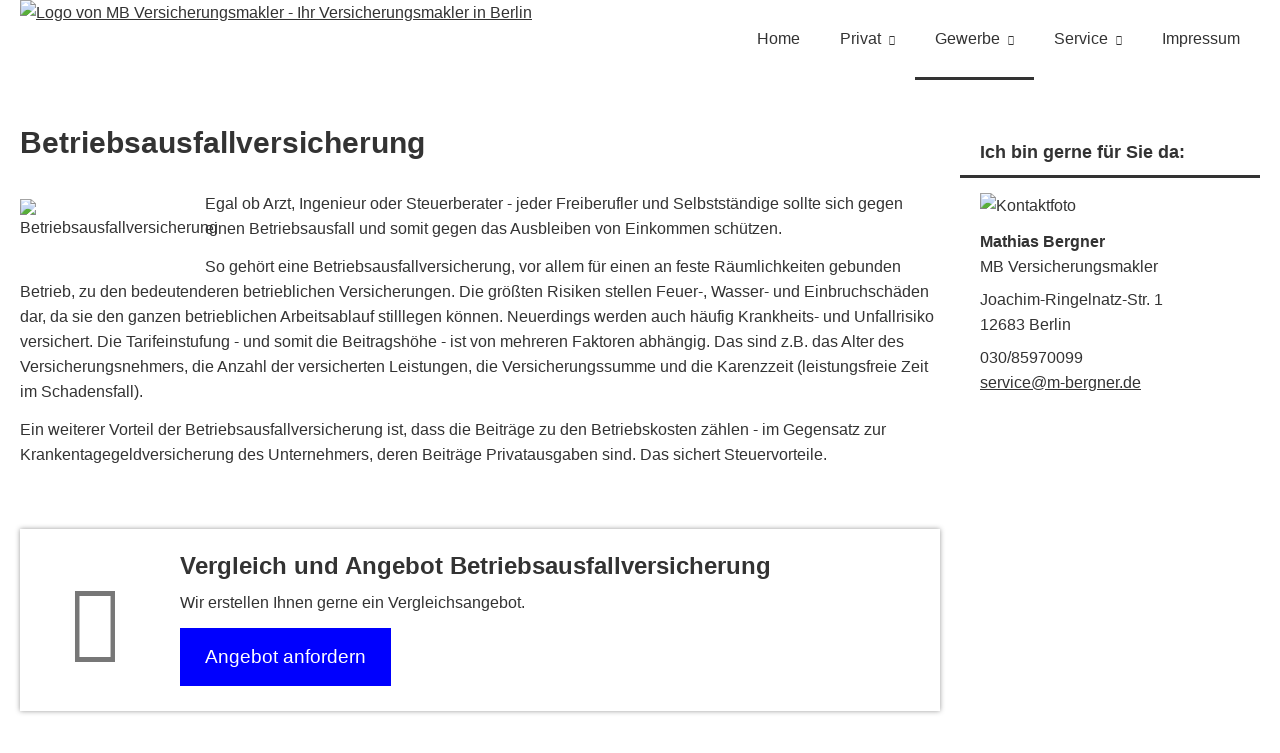

--- FILE ---
content_type: text/html; charset=utf-8
request_url: https://www.mb-versicherungsmakler.info/betriebsausfallversicherung.html
body_size: 8141
content:
<!DOCTYPE html>
<html lang="de" itemscope itemtype="https://schema.org/WebPage">
<head>
<meta http-equiv="Content-Type" content="text/html; charset=utf-8" />
<title>MB Versicherungsmakler - Ihr Versicherungsmakler in Berlin - Betriebsausfallversicherung</title>

<meta name="referrer" content="strict-origin-when-cross-origin"><meta name="viewport" content="width=device-width, initial-scale=1 maximum-scale=1">
<meta name="generator" content="cm Homepage-Baukasten">
<!--[if IE]><meta http-equiv="X-UA-Compatible" content="IE=edge" /><![endif]-->
<link href="https://cdn.digidor.de/content/minified.css.php?user=15267&landingpage=0&data=[base64]" rel="stylesheet" type="text/css" media="all"><link rel="canonical" href="https://www.mb-versicherungsmakler.info/betriebsausfallversicherung.html"><meta property="og:url" content="https://www.mb-versicherungsmakler.info/betriebsausfallversicherung.html"><meta property="og:locale" content="de_DE"><meta property="og:type" content="website"><meta itemprop="name" content="MB Versicherungsmakler &ndash; Mathias Bergner"><meta property="og:title" content="MB Versicherungsmakler - Ihr Versicherungsmakler in Berlin - Betriebsausfallversicherung"><meta property="og:description" content=""><meta property="og:image" content="https://content.digidor.de/content/images/facebook-standard.jpg"><meta property="og:image:width" content="600"><meta property="og:image:height" content="315">
<script data-ehcookieblocker-obligatory>
var googleMapsArray = [];
	var dontPlaceSubmenu = 1;

</script>
<script src="https://cdn.digidor.de/content/js/minified.js.php?user=15267&landingpage=0&data=[base64]%3D%3D" charset="UTF-8" data-ehcookieblocker-obligatory></script><script src="https://cdn.digidor.de/content/js/minified.js.php?user=15267&landingpage=0&data=W3sidCI6MSwiaSI6MjQsInAiOltdLCJjIjoiNzM4ZjcyYTEifV0%3D" charset="UTF-8" data-ehcookieblocker-obligatory></script>
<!--USER:15267--></head>

<body class=" small_header designtemplate183 motif0 show_logo resp page-455263 mainparent-page-455185 parent-page-455255">
<div class="bt_skip_to_contentcontainer" style="position: fixed; top: -1000px;"><a href="#contentcontainer" class="submitbutton">direkt zum Seiteninhalt</a></div><div id="centercontainer" class="  ce_sidebar "><div id="pagewrap"><!--NEW_SIDEBAR_placeholder--><div id="pagecontainer"><div class="element_wrapper wrap_header"><div id="menutoggle"></div><div class="element_wrapper wrap_menu"><nav class="new_menu"><ul role="menubar" id="menu" class="menutype4 responsive_dontslide"><li role="none" class="menuitem firstitem" id="page-455183"><a role="menuitem" id="page-455183-link" aria-label="Home" href="index.html">Home</a><span class="submenutoggle"></span></li><li role="none" class="menuitem" id="page-455184"><a role="menuitem" id="page-455184-link" aria-label="Privat" href="privat.html" onclick="return false">Privat</a><span class="submenutoggle"></span><ul role="menu" aria-labelledby="page-455184-link"><li role="none" class="menusubitem firstitem" id="page-455200"><a role="menuitem" id="page-455200-link" aria-label="Baufinanzierung & Ratenkredite" href="finanzierung_kredite.html" onclick="return false">Baufinanzierung & Ratenkredite</a><span class="submenutoggle"></span><ul role="menu" aria-labelledby="page-455200-link"><li role="none" class="menusubitem firstitem" id="page-455275"><a role="menuitem" id="page-455275-link" aria-label="Autokredit" href="autokredit.html">Autokredit</a><span class="submenutoggle"></span></li><li role="none" class="menusubitem" id="page-455276"><a role="menuitem" id="page-455276-link" aria-label="Kredite" href="kredite.html">Kredite</a><span class="submenutoggle"></span></li><li role="none" class="menusubitem" id="page-455277"><a role="menuitem" id="page-455277-link" aria-label="Baufinanzierung" href="baufinanzierung.html">Baufinanzierung</a><span class="submenutoggle"></span></li><li role="none" class="menusubitem lastitem" id="page-455278"><a role="menuitem" id="page-455278-link" aria-label="Ratenkredit" href="ratenkredit.html">Ratenkredit</a><span class="submenutoggle"></span></li></ul></li><li role="none" class="menusubitem" id="page-455192"><a role="menuitem" id="page-455192-link" aria-label="Absicherungsbedarf ermitteln" href="absicherungsbedarf_ermitteln.html">Absicherungsbedarf ermitteln</a><span class="submenutoggle"></span></li><li role="none" class="menusubitem" id="page-455193"><a role="menuitem" id="page-455193-link" aria-label="Krankenversicherung" href="krankenversicherung.html" onclick="return false">Krankenversicherung</a><span class="submenutoggle"></span><ul role="menu" aria-labelledby="page-455193-link"><li role="none" class="menusubitem firstitem" id="page-455202"><a role="menuitem" id="page-455202-link" aria-label="Private Krankenversicherung" href="private_krankenversicherung.html">Private Krankenversicherung</a><span class="submenutoggle"></span></li><li role="none" class="menusubitem" id="page-455203"><a role="menuitem" id="page-455203-link" aria-label="Krankenzusatzversicherung" href="krankenzusatzversicherung.html">Krankenzusatzversicherung</a><span class="submenutoggle"></span></li><li role="none" class="menusubitem" id="page-455204"><a role="menuitem" id="page-455204-link" aria-label="Gesetzliche Krankenversicherung" href="gesetzliche_krankenversicherung.html">Gesetzliche Krankenversicherung</a><span class="submenutoggle"></span></li><li role="none" class="menusubitem" id="page-455205"><a role="menuitem" id="page-455205-link" aria-label="Zahnzusatzversicherung" href="zahnzusatzversicherung.html">Zahnzusatzversicherung</a><span class="submenutoggle"></span></li><li role="none" class="menusubitem" id="page-455206"><a role="menuitem" id="page-455206-link" aria-label="Auslandskrankenversicherung" href="auslandskrankenversicherung.html">Auslandskrankenversicherung</a><span class="submenutoggle"></span></li><li role="none" class="menusubitem" id="page-455207"><a role="menuitem" id="page-455207-link" aria-label="Krankenhaustagegeld" href="krankenhaustagegeld.html">Krankenhaustagegeld</a><span class="submenutoggle"></span></li><li role="none" class="menusubitem lastitem" id="page-455208"><a role="menuitem" id="page-455208-link" aria-label="Krankentagegeld" href="krankentagegeld.html">Krankentagegeld</a><span class="submenutoggle"></span></li></ul></li><li role="none" class="menusubitem" id="page-455194"><a role="menuitem" id="page-455194-link" aria-label="Pflegeversicherung" href="pflegeversicherung.html">Pflegeversicherung</a><span class="submenutoggle"></span><ul role="menu" aria-labelledby="page-455194-link"><li role="none" class="menusubitem firstitem" id="page-455209"><a role="menuitem" id="page-455209-link" aria-label="Pflegekostenversicherung" href="pflegekostenversicherung.html">Pflegekostenversicherung</a><span class="submenutoggle"></span></li><li role="none" class="menusubitem" id="page-455210"><a role="menuitem" id="page-455210-link" aria-label="Pflegerente" href="pflegerente.html">Pflegerente</a><span class="submenutoggle"></span></li><li role="none" class="menusubitem" id="page-455211"><a role="menuitem" id="page-455211-link" aria-label="Pflegetagegeldversicherung" href="pflegetagegeldversicherung.html">Pflegetagegeldversicherung</a><span class="submenutoggle"></span></li><li role="none" class="menusubitem lastitem" id="page-455212"><a role="menuitem" id="page-455212-link" aria-label="Geförderte Pflegetagegeldversicherung" href="gefoerderte_pflegetagegeldversicherung.html">Geförderte Pflegetagegeldversicherung</a><span class="submenutoggle"></span></li></ul></li><li role="none" class="menusubitem" id="page-455195"><a role="menuitem" id="page-455195-link" aria-label="Berufsunfähigkeit & Unfall" href="berufsunfaehigkeit_unfall.html" onclick="return false">Berufsunfähigkeit & Unfall</a><span class="submenutoggle"></span><ul role="menu" aria-labelledby="page-455195-link"><li role="none" class="menusubitem firstitem" id="page-455213"><a role="menuitem" id="page-455213-link" aria-label="Berufsunfähigkeitsversicherung" href="berufsunfaehigkeitsversicherung.html">Berufsunfähigkeitsversicherung</a><span class="submenutoggle"></span></li><li role="none" class="menusubitem" id="page-455214"><a role="menuitem" id="page-455214-link" aria-label="Einkommensversicherung" href="einkommensversicherung.html">Einkommensversicherung</a><span class="submenutoggle"></span></li><li role="none" class="menusubitem" id="page-455215"><a role="menuitem" id="page-455215-link" aria-label="Grundfähigkeitsversicherung" href="grundfaehigkeitsversicherung.html">Grundfähigkeitsversicherung</a><span class="submenutoggle"></span></li><li role="none" class="menusubitem" id="page-455216"><a role="menuitem" id="page-455216-link" aria-label="Schwere Krankheiten" href="schwere_krankheiten.html">Schwere Krankheiten</a><span class="submenutoggle"></span></li><li role="none" class="menusubitem lastitem" id="page-455217"><a role="menuitem" id="page-455217-link" aria-label="Unfallversicherung" href="unfallversicherung.html">Unfallversicherung</a><span class="submenutoggle"></span></li></ul></li><li role="none" class="menusubitem" id="page-455196"><a role="menuitem" id="page-455196-link" aria-label="Rente & Leben" href="rente_leben.html" onclick="return false">Rente & Leben</a><span class="submenutoggle"></span><ul role="menu" aria-labelledby="page-455196-link"><li role="none" class="menusubitem firstitem" id="page-455218"><a role="menuitem" id="page-455218-link" aria-label="Ausbildungsversicherung" href="ausbildungsversicherung.html">Ausbildungsversicherung</a><span class="submenutoggle"></span></li><li role="none" class="menusubitem" id="page-455219"><a role="menuitem" id="page-455219-link" aria-label="Fondsgeb. Rentenversicherung" href="fondsgeb_rentenversicherung.html">Fondsgeb. Rentenversicherung</a><span class="submenutoggle"></span></li><li role="none" class="menusubitem" id="page-455220"><a role="menuitem" id="page-455220-link" aria-label="Riester-Rente" href="riesterrente.html">Riester-Rente</a><span class="submenutoggle"></span></li><li role="none" class="menusubitem" id="page-455221"><a role="menuitem" id="page-455221-link" aria-label="Rürup-Rente" href="ruerup-rente.html">Rürup-Rente</a><span class="submenutoggle"></span></li><li role="none" class="menusubitem" id="page-455222"><a role="menuitem" id="page-455222-link" aria-label="Rentenversicherung" href="rentenversicherung.html">Rentenversicherung</a><span class="submenutoggle"></span></li><li role="none" class="menusubitem" id="page-455223"><a role="menuitem" id="page-455223-link" aria-label="Betriebl. Altersvorsorge" href="betriebl_altersvorsorge.html">Betriebl. Altersvorsorge</a><span class="submenutoggle"></span></li><li role="none" class="menusubitem" id="page-455224"><a role="menuitem" id="page-455224-link" aria-label="Kapitallebensversicherung" href="kapitallebensversicherung.html">Kapitallebensversicherung</a><span class="submenutoggle"></span></li><li role="none" class="menusubitem" id="page-455225"><a role="menuitem" id="page-455225-link" aria-label="Rente gegen Einmalzahlung" href="rente_gegen_einmalzahlung.html">Rente gegen Einmalzahlung</a><span class="submenutoggle"></span></li><li role="none" class="menusubitem" id="page-455226"><a role="menuitem" id="page-455226-link" aria-label="Risikolebensversicherung" href="risikolebensversicherung.html">Risikolebensversicherung</a><span class="submenutoggle"></span></li><li role="none" class="menusubitem" id="page-455227"><a role="menuitem" id="page-455227-link" aria-label="Sterbegeld" href="sterbegeld.html">Sterbegeld</a><span class="submenutoggle"></span></li><li role="none" class="menusubitem lastitem" id="page-455228"><a role="menuitem" id="page-455228-link" aria-label="Zweitmarkt Lebensversicherung" href="zweitmarkt_lebensversicherung.html">Zweitmarkt Lebensversicherung</a><span class="submenutoggle"></span></li></ul></li><li role="none" class="menusubitem" id="page-455197"><a role="menuitem" id="page-455197-link" aria-label="Kfz-Versicherung" href="kfzversicherung.html" onclick="return false">Kfz-Versicherung</a><span class="submenutoggle"></span><ul role="menu" aria-labelledby="page-455197-link"><li role="none" class="menusubitem firstitem" id="page-455229"><a role="menuitem" id="page-455229-link" aria-label="Autoversicherung" href="autoversicherung.html">Autoversicherung</a><span class="submenutoggle"></span></li><li role="none" class="menusubitem" id="page-455230"><a role="menuitem" id="page-455230-link" aria-label="Motorradversicherung" href="motorradversicherung.html">Motorradversicherung</a><span class="submenutoggle"></span></li><li role="none" class="menusubitem" id="page-455231"><a role="menuitem" id="page-455231-link" aria-label="Anhängerversicherung" href="anhaengerversicherung.html">Anhängerversicherung</a><span class="submenutoggle"></span></li><li role="none" class="menusubitem" id="page-455232"><a role="menuitem" id="page-455232-link" aria-label="Wohnmobilversicherung" href="wohnmobilversicherung.html">Wohnmobilversicherung</a><span class="submenutoggle"></span></li><li role="none" class="menusubitem lastitem" id="page-455233"><a role="menuitem" id="page-455233-link" aria-label="Wohnwagenversicherung" href="wohnwagenversicherung.html">Wohnwagenversicherung</a><span class="submenutoggle"></span></li></ul></li><li role="none" class="menusubitem" id="page-455198"><a role="menuitem" id="page-455198-link" aria-label="Tierversicherungen" href="tierversicherungen.html" onclick="return false">Tierversicherungen</a><span class="submenutoggle"></span><ul role="menu" aria-labelledby="page-455198-link"><li role="none" class="menusubitem firstitem" id="page-455234"><a role="menuitem" id="page-455234-link" aria-label="Tierhalterhaftpflicht" href="tierhalterhaftpflicht.html">Tierhalterhaftpflicht</a><span class="submenutoggle"></span></li><li role="none" class="menusubitem" id="page-455235"><a role="menuitem" id="page-455235-link" aria-label="Hundehalterhaftpflicht" href="hundehalterhaftpflicht.html">Hundehalterhaftpflicht</a><span class="submenutoggle"></span></li><li role="none" class="menusubitem" id="page-455236"><a role="menuitem" id="page-455236-link" aria-label="Pferdehalterhaftpflicht" href="pferdehalterhaftpflicht.html">Pferdehalterhaftpflicht</a><span class="submenutoggle"></span></li><li role="none" class="menusubitem lastitem" id="page-455237"><a role="menuitem" id="page-455237-link" aria-label="Tier-OP-Versicherung" href="tier-op-versicherung.html">Tier-OP-Versicherung</a><span class="submenutoggle"></span></li></ul></li><li role="none" class="menusubitem" id="page-455199"><a role="menuitem" id="page-455199-link" aria-label="Heim, Recht & Haftung" href="heim_recht_haftung.html" onclick="return false">Heim, Recht & Haftung</a><span class="submenutoggle"></span><ul role="menu" aria-labelledby="page-455199-link"><li role="none" class="menusubitem firstitem" id="page-455238"><a role="menuitem" id="page-455238-link" aria-label="Privathaftpflichtversicherung" href="privathaftpflichtversicherung.html">Privathaftpflichtversicherung</a><span class="submenutoggle"></span></li><li role="none" class="menusubitem" id="page-455239"><a role="menuitem" id="page-455239-link" aria-label="Bauherrenhaftpflicht" href="bauherrenhaftpflicht.html">Bauherrenhaftpflicht</a><span class="submenutoggle"></span></li><li role="none" class="menusubitem" id="page-455240"><a role="menuitem" id="page-455240-link" aria-label="Bauleistungsversicherung" href="bauleistungsversicherung.html">Bauleistungsversicherung</a><span class="submenutoggle"></span></li><li role="none" class="menusubitem" id="page-455241"><a role="menuitem" id="page-455241-link" aria-label="Jagdhaftpflicht" href="jagdhaftpflicht.html">Jagdhaftpflicht</a><span class="submenutoggle"></span></li><li role="none" class="menusubitem" id="page-455242"><a role="menuitem" id="page-455242-link" aria-label="Lehrerhaftpflicht" href="lehrerhaftpflicht.html">Lehrerhaftpflicht</a><span class="submenutoggle"></span></li><li role="none" class="menusubitem" id="page-455243"><a role="menuitem" id="page-455243-link" aria-label="Feuerrohbauversicherung" href="feuerrohbauversicherung.html">Feuerrohbauversicherung</a><span class="submenutoggle"></span></li><li role="none" class="menusubitem" id="page-455244"><a role="menuitem" id="page-455244-link" aria-label="Feuerversicherung" href="feuerversicherung.html">Feuerversicherung</a><span class="submenutoggle"></span></li><li role="none" class="menusubitem" id="page-455245"><a role="menuitem" id="page-455245-link" aria-label="Rechtsschutzversicherung" href="rechtsschutzversicherung.html">Rechtsschutzversicherung</a><span class="submenutoggle"></span></li><li role="none" class="menusubitem" id="page-455246"><a role="menuitem" id="page-455246-link" aria-label="Hausratversicherung" href="hausratversicherung.html">Hausratversicherung</a><span class="submenutoggle"></span></li><li role="none" class="menusubitem" id="page-455247"><a role="menuitem" id="page-455247-link" aria-label="Glasversicherung" href="glasversicherung.html">Glasversicherung</a><span class="submenutoggle"></span></li><li role="none" class="menusubitem" id="page-455248"><a role="menuitem" id="page-455248-link" aria-label="Gebäudeversicherung" href="gebaeudeversicherung.html">Gebäudeversicherung</a><span class="submenutoggle"></span></li><li role="none" class="menusubitem" id="page-455249"><a role="menuitem" id="page-455249-link" aria-label="Haus- und Grund-Haftpflicht" href="haus-und_grund-haftpflicht.html">Haus- und Grund-Haftpflicht</a><span class="submenutoggle"></span></li><li role="none" class="menusubitem" id="page-455250"><a role="menuitem" id="page-455250-link" aria-label="Kautionsversicherung" href="kautionsversicherung.html">Kautionsversicherung</a><span class="submenutoggle"></span></li><li role="none" class="menusubitem" id="page-455251"><a role="menuitem" id="page-455251-link" aria-label="Bootsversicherungen" href="bootsversicherungen.html">Bootsversicherungen</a><span class="submenutoggle"></span></li><li role="none" class="menusubitem" id="page-455252"><a role="menuitem" id="page-455252-link" aria-label="Gewässerschadenhaftpflicht" href="gewaesserschadenhaftpflicht.html">Gewässerschadenhaftpflicht</a><span class="submenutoggle"></span></li><li role="none" class="menusubitem" id="page-455253"><a role="menuitem" id="page-455253-link" aria-label="Photovoltaikversicherung" href="photovoltaikversicherung.html">Photovoltaikversicherung</a><span class="submenutoggle"></span></li><li role="none" class="menusubitem lastitem" id="page-455254"><a role="menuitem" id="page-455254-link" aria-label="Reiseversicherung" href="reiseversicherung.html">Reiseversicherung</a><span class="submenutoggle"></span></li></ul></li><li role="none" class="menusubitem lastitem" id="page-455201"><a role="menuitem" id="page-455201-link" aria-label="Strom, Gas," href="strom_gas_dsl.html">Strom, Gas,</a><span class="submenutoggle"></span></li></ul></li><li role="none" class="menuitem subactive" id="page-455185"><a role="menuitem" id="page-455185-link" aria-label="Gewerbe" href="gewerbe.html" onclick="return false">Gewerbe</a><span class="submenutoggle"></span><ul role="menu" aria-labelledby="page-455185-link"><li role="none" class="menusubitem subsubactive firstitem" id="page-455255"><a role="menuitem" id="page-455255-link" aria-label="Sachversicherungen" href="sachversicherungen.html" onclick="return false">Sachversicherungen</a><span class="submenutoggle"></span><ul role="menu" aria-labelledby="page-455255-link"><li role="none" class="menusubitem firstitem" id="page-455258"><a role="menuitem" id="page-455258-link" aria-label="Gewerbe-Rechtsschutz" href="gewerbe-rechtsschutz.html">Gewerbe-Rechtsschutz</a><span class="submenutoggle"></span></li><li role="none" class="menusubitem" id="page-455259"><a role="menuitem" id="page-455259-link" aria-label="Betriebs-Inhaltsversicherung" href="betriebs-inhaltsversicherung.html">Betriebs-Inhaltsversicherung</a><span class="submenutoggle"></span></li><li role="none" class="menusubitem" id="page-455260"><a role="menuitem" id="page-455260-link" aria-label="Betriebshaftpflichtversicherung" href="betriebshaftpflichtversicherung.html">Betriebshaftpflichtversicherung</a><span class="submenutoggle"></span></li><li role="none" class="menusubitem" id="page-455261"><a role="menuitem" id="page-455261-link" aria-label="Anhängerversicherung" href="anhaenger-versicherung.html">Anhängerversicherung</a><span class="submenutoggle"></span></li><li role="none" class="menusubitem" id="page-455262"><a role="menuitem" id="page-455262-link" aria-label="Betriebliche Gruppenunfallversicherung" href="betriebliche_gruppenunfallversicherung.html">Betriebliche Gruppenunfallversicherung</a><span class="submenutoggle"></span></li><li role="none" class="menusubitemactive" id="page-455263"><a role="menuitem" id="page-455263-link" aria-label="Betriebsausfallversicherung" href="betriebsausfallversicherung.html">Betriebsausfallversicherung</a><span class="submenutoggle"></span></li><li role="none" class="menusubitem" id="page-455264"><a role="menuitem" id="page-455264-link" aria-label="D&O-Versicherung" href="d_o-versicherung.html">D&O-Versicherung</a><span class="submenutoggle"></span></li><li role="none" class="menusubitem" id="page-455265"><a role="menuitem" id="page-455265-link" aria-label="Elektronikversicherung" href="elektronikversicherung.html">Elektronikversicherung</a><span class="submenutoggle"></span></li><li role="none" class="menusubitem" id="page-455266"><a role="menuitem" id="page-455266-link" aria-label="Gebäudeversicherung" href="gewerbl_gebaeudeversicherung.html">Gebäudeversicherung</a><span class="submenutoggle"></span></li><li role="none" class="menusubitem" id="page-455267"><a role="menuitem" id="page-455267-link" aria-label="Gewerbeversicherung" href="gewerbeversicherung.html">Gewerbeversicherung</a><span class="submenutoggle"></span></li><li role="none" class="menusubitem" id="page-455268"><a role="menuitem" id="page-455268-link" aria-label="Kautionsversicherung" href="kautions-versicherung.html">Kautionsversicherung</a><span class="submenutoggle"></span></li><li role="none" class="menusubitem" id="page-455269"><a role="menuitem" id="page-455269-link" aria-label="Kfz-Flottenversicherung" href="kfz-flottenversicherung.html">Kfz-Flottenversicherung</a><span class="submenutoggle"></span></li><li role="none" class="menusubitem" id="page-455270"><a role="menuitem" id="page-455270-link" aria-label="Lkw-Versicherung" href="lkw-versicherung.html">Lkw-Versicherung</a><span class="submenutoggle"></span></li><li role="none" class="menusubitem" id="page-455271"><a role="menuitem" id="page-455271-link" aria-label="Maschinenversicherung" href="maschinenversicherung.html">Maschinenversicherung</a><span class="submenutoggle"></span></li><li role="none" class="menusubitem" id="page-455272"><a role="menuitem" id="page-455272-link" aria-label="Transport-Versicherung" href="transport-versicherung.html">Transport-Versicherung</a><span class="submenutoggle"></span></li><li role="none" class="menusubitem" id="page-455273"><a role="menuitem" id="page-455273-link" aria-label="Veranstaltungshaftpflicht" href="veranstaltungshaftpflicht.html">Veranstaltungshaftpflicht</a><span class="submenutoggle"></span></li><li role="none" class="menusubitem lastitem" id="page-455274"><a role="menuitem" id="page-455274-link" aria-label="Vermögensschaden-Haftpflicht" href="vermoegensschadenhaftpflicht.html">Vermögensschaden-Haftpflicht</a><span class="submenutoggle"></span></li></ul></li><li role="none" class="menusubitem" id="page-455256"><a role="menuitem" id="page-455256-link" aria-label="Betriebliche Altersversorgung" href="betriebliche_altersversorgung.html">Betriebliche Altersversorgung</a><span class="submenutoggle"></span></li><li role="none" class="menusubitem lastitem" id="page-455257"><a role="menuitem" id="page-455257-link" aria-label="Betriebliche Krankenversicherung" href="betriebliche_krankenversicherung.html">Betriebliche Krankenversicherung</a><span class="submenutoggle"></span></li></ul></li><li role="none" class="menuitem" id="page-455186"><a role="menuitem" id="page-455186-link" aria-label="Service" href="service.html" onclick="return false">Service</a><span class="submenutoggle"></span><ul role="menu" aria-labelledby="page-455186-link"><li role="none" class="menusubitem firstitem" id="page-455188"><a role="menuitem" id="page-455188-link" aria-label="Onlineberatung" href="onlineberatung.html">Onlineberatung</a><span class="submenutoggle"></span></li><li role="none" class="menusubitem" id="page-455189"><a role="menuitem" id="page-455189-link" aria-label="Schaden melden" href="schaden_melden.html">Schaden melden</a><span class="submenutoggle"></span></li><li role="none" class="menusubitem" id="page-455190"><a role="menuitem" id="page-455190-link" aria-label="Daten ändern" href="daten_aendern.html">Daten ändern</a><span class="submenutoggle"></span></li><li role="none" class="menusubitem lastitem" id="page-455191"><a role="menuitem" id="page-455191-link" aria-label="Termin vereinbaren" href="termin_vereinbaren.html">Termin vereinbaren</a><span class="submenutoggle"></span></li></ul></li><li role="none" class="menuitem lastitem" id="page-455187"><a role="menuitem" id="page-455187-link" aria-label="Impressum" href="impressum-455187.html">Impressum</a><span class="submenutoggle"></span></li></ul></nav></div><header><div id="titleback"><div id="titlecontainer"><div class="sitetitle_img"><div class="indistyle logodrag_disabled" style="top: 0px; left: 20px; right: auto;" data-margin-stored="true" data-margin-left="20" data-margin-top="0" data-margin-left-percent="1" data-right-aligned="0"><a href="index.html"><img src="https://cdn.digidor.de/storage/0b97769d4b/logo.png?v=ab1164f0" alt="Logo von MB Versicherungsmakler - Ihr Versicherungsmakler in Berlin"></a></div></div><div class="pagetitle">Betriebsausfallversicherung</div></div></div></header></div><div id="contentcontainer" class=" cc_sidebar"><!--###maincontent### begin --><aside><div id="sidebar"><!--SIDEBAR_placeholder--><div class="sidebar_element hideatsmall"><div class="title">Ich bin gerne für Sie da&colon;</div><div class="menuitem"><div class="sidebar_content contactbox"><img src="https://cdn.digidor.de/storage/0b97769d4b/contactphoto.jpg?v=bd7e7919" srcset="https://cdn.digidor.de/storage/0b97769d4b/contactphoto.jpg?v=bd7e7919 1x" alt="Kontaktfoto"><p><span style="font-weight:bold;">Mathias Bergner</span><br>MB Versicherungsmakler</p>
<p>Joachim-Ringelnatz-Str. 1<br>12683 Berlin</p>
<p>030/85970099  <br><a href="mailto:service@m-bergner.de">service@m-bergner.de</a></p></div></div></div></div><div class="after_sidebar_placeholder"></div></aside><div class="element_wrapper wrap_cmod wrap_redcont first "><div id="cmod_844821" class="cmod cmod_redcont first"><!--contentelement start--><div class="cmod_wrapper"><h2>Betriebsausfallversicherung</h2><img src="https://cdn.digidor.de/content/redcont/images/imgred1179.jpg" class="redcont_img" width="125" alt="Betriebsausfallversicherung" data-imagelicense="CC0"><p>Egal ob Arzt, Ingenieur oder Steuerberater - jeder Freiberufler und Selbstständige sollte sich gegen einen Betriebsausfall und somit gegen das Ausbleiben von Einkommen schützen.</p>
<p>So gehört eine Betriebsausfallversicherung, vor allem für einen an feste Räumlichkeiten gebunden Betrieb, zu den bedeutenderen betrieblichen Versicherungen. Die größten Risiken stellen Feuer-, Wasser- und Einbruchschäden dar, da sie den ganzen betrieblichen Arbeitsablauf stilllegen können. Neuerdings werden auch häufig Krankheits- und Unfallrisiko versichert. Die Tarifeinstufung - und somit die Beitragshöhe - ist von mehreren Faktoren abhängig. Das sind z.B. das Alter des Versicherungsnehmers, die Anzahl der versicherten Leistungen, die Versicherungssumme und die Karenzzeit (leistungsfreie Zeit im Schadensfall).</p>
<p>Ein weiterer Vorteil der Betriebsausfallversicherung ist, dass die Beiträge zu den Betriebskosten zählen - im Gegensatz zur Krankentagegeldversicherung des Unternehmers, deren Beiträge Privatausgaben sind. Das sichert Steuervorteile.</p><div class="cmod_bottom"></div></div><hr><!--contentelement end--></div></div><div class="element_wrapper wrap_cmod wrap_form last "><div id="cmod_844822" class="cmod cmod_form "><!--contentelement start--><a id="form-844822"></a><div class="form_div cta"><div id="includeform_16" class="includeform"><div class="cta_box"><div class="cta_icon icon-file2"></div><div class="cta_content"><h3>Vergleich und Angebot Betriebsausfallversicherung</h3><p>Wir erstellen Ihnen gerne ein Vergleichsangebot.</p><div class="includeform"><a class="bigsubmitbutton" href="#" onclick="$cmhp_jq('#form_844822').slideDown(); $cmhp_jq(this).parent().parent().parent().slideUp(); return false;">Angebot anfordern</a></div></div></div>
			<form id="form_844822" name="form_16" method="post" class="checkform" novalidate="novalidate" style="display: none;" action="betriebsausfallversicherung.html#form-844822">
				<input type="hidden" name="user" value="15267">
				<input type="hidden" name="page" value="455263">
				<input type="hidden" name="tracking_page_id" value="455263">
				<input type="hidden" name="form" value="16">
				<input type="hidden" name="title" value="Vergleich und Angebot Betriebsausfallversicherung">
				<input type="hidden" name="form_element_id" value="844822">
				<input type="hidden" name="custom_mailtext_makler" value="">
				<input type="hidden" name="send" value="1">
				<input type="hidden" name="sendtimestamp" value="">
				<input type="hidden" name="calctype" value="">
				<input type="hidden" name="calcid" value="">
				<input type="hidden" name="catcher_origin_page" value="">
				<input type="hidden" name="homepage_or_landingpage" value="Homepage">
				<input type="hidden" name="specialpage" value="">
				<input type="hidden" name="homepage_url" value=""><div class="formtable"><div class="tablerow"><div class="tableheader">Vergleich und Angebot Betriebsausfallversicherung</div></div><div class="tablerow trcolor0"><div class="tabledata left_cell"><label for="formelement_844822_214">Firma:</label></div><div class="tabledata right_cell"><input type="text" name="214-#-Firma" id="formelement_844822_214" autocomplete="off" value="" class="input_text"></div></div><div class="tablerow trcolor1"><div class="tabledata left_cell"><label for="formelement_844822_215">Branche:</label></div><div class="tabledata right_cell"><input type="text" name="215-#-Branche" id="formelement_844822_215" autocomplete="off" value="" class="input_text"></div></div><div class="tablerow trcolor1"><div class="tabledata input_header" style="padding-top: 10px;"><input type="hidden" name="229-#-" value="###-###"><img src="https://cdn.digidor.de/content/images/pix.gif" height="5" width="5" alt="Placeholder" aria-hidden="true"></div></div><div class="tablerow trcolor0"><div class="tabledata left_cell"><label for="formelement_844822_216">Vorname, Name: *</label></div><div class="tabledata right_cell"><input type="text" name="216-#-Vorname_Name" id="formelement_844822_216" autocomplete="off" value="" required="required" class="input_text"></div></div><div class="tablerow trcolor1"><div class="tabledata left_cell"><label for="formelement_844822_217_1">Straße, Hausnr.:</label></div><div class="tabledata right_cell"><input type="text" name="217-#-Straße" id="formelement_844822_217_1" autocomplete="address-line1" value="" class="input_street1" aria-label="Straße"><input type="text" name="217-#-Hausnr" id="formelement_844822_217_2" autocomplete="off" value="" maxlength="5" class="input_street2" aria-label="Hausnummer"></div></div><div class="tablerow trcolor0"><div class="tabledata left_cell"><label for="formelement_844822_218_1">PLZ, Ort:</label></div><div class="tabledata right_cell"><input type="text" inputmode="decimal" name="218-#-PLZ" id="formelement_844822_218_1" autocomplete="postal-code" value="" data-parsley-type="integer" data-parsley-error-message="Bitte geben Sie eine gültige Postleitzahl ein." minlength="4" maxlength="5" class="input_city1" aria-label="Postleitzahl"><input type="text" name="218-#-Ort" id="formelement_844822_218_2" autocomplete="address-level2" value="" class="input_city2" aria-label="Ort"></div></div><div class="tablerow trcolor1"><div class="tabledata left_cell"><label for="formelement_844822_220">Telefon:</label></div><div class="tabledata right_cell"><input type="text" inputmode="tel" name="220-#-Telefon" id="formelement_844822_220" autocomplete="tel" value="" data-parsley-error-message="Bitte geben Sie eine gültige Telefonummer ein." class="input_phone"></div></div><div class="tablerow trcolor0"><div class="tabledata left_cell"><label for="formelement_844822_221">E-Mail: *</label></div><div class="tabledata right_cell"><input type="email" inputmode="email" name="221-#-E_Mail" id="formelement_844822_221" autocomplete="email" value="" required="required" class="input_email" data-confirmation-to-customer-mail="true"></div></div><div class="tablerow trcolor1"><div class="tabledata input_header" style="padding-top: 10px;"><input type="hidden" name="222-#-" value="###-###"><img src="https://cdn.digidor.de/content/images/pix.gif" height="5" width="5" alt="Placeholder" aria-hidden="true"></div></div><div class="tablerow trcolor1"><div class="tabledata left_cell"><label for="formelement_844822_223">Zu versichernde Risiken: *</label></div><div class="tabledata right_cell"><input type="text" name="223-#-Zu_versichernde_Risiken" id="formelement_844822_223" autocomplete="off" value="" required="required" class="input_text"></div></div><div class="tablerow trcolor0"><div class="tabledata left_cell"><label for="formelement_844822_224">Betriebsgröße:</label></div><div class="tabledata right_cell"><select name="224-#-Betriebsgroesse" id="formelement_844822_224" class="input_select"><option value="bis_2_Mitarbeiter"> bis 2 Mitarbeiter</option><option value="bis_10_Mitarbeiter"> bis 10 Mitarbeiter</option><option value="bis_50_Mitarbeiter"> bis 50 Mitarbeiter</option><option value="über_50_Mitarbeier"> über 50 Mitarbeier</option></select></div></div><div class="tablerow trcolor1"><div class="tabledata left_cell"><label for="formelement_844822_387">Gründungsjahr:</label></div><div class="tabledata right_cell"><input type="text" name="387-#-Gruendungsjahr" id="formelement_844822_387" autocomplete="off" value="" class="input_text"></div></div><div class="tablerow trcolor0"><div class="tabledata left_cell"><label for="formelement_844822_388">Jahresumsatz:</label></div><div class="tabledata right_cell"><input type="text" name="388-#-Jahresumsatz" id="formelement_844822_388" autocomplete="off" value="" class="input_text"></div></div><div class="tablerow trcolor1"><div class="tabledata input_header" style="padding-top: 10px;"><input type="hidden" name="225-#-" value="###-###"><img src="https://cdn.digidor.de/content/images/pix.gif" height="5" width="5" alt="Placeholder" aria-hidden="true"></div></div><div class="tablerow trcolor1"><div class="tabledata full_cell"><label for="formelement_844822_226">Anmerkungen</label><br><textarea name="226-#-Anmerkungen" id="formelement_844822_226" autocomplete="off" rows="3" class="input_tarea"></textarea></div></div><div class="tablerow trcolor0 dserow"><div class="tabledata full_cell" style="padding-top: 5px; padding-bottom: 5px;"><label><input type="checkbox" name="9999-#-Einwilligung" value="Ich_bin_einverstanden_mit_der_Erhebung_und_Speicherung_meiner_Daten_zur_Übersendung_von_Produktinformationen_des_Webseitenbetreibers." class="input_check" required="required" data-parsley-error-message="Bitte stimmen Sie noch der Datenschutzerklärung zu." data-group="dse"> <strong>Ich bin einverstanden</strong> mit der Erhebung und Speicherung meiner Daten zur Übersendung von Produktinformationen des Webseitenbetreibers &lpar;weitere Informationen und Widerrufshinweise in der <a href="datenschutz-0-p11.html?onlycontent=1" target="dse" onclick="window.open&lpar;'', 'dse', 'width=500,height=300,scrollbars=yes, toolbar=no,status=no,resizable=no,menubar=no,location=no,directories=no'&rpar;">Datenschutzerklärung</a>&rpar;. *</label></div></div><div class="tablerow trcolor0"><div class="tabledata full_cell text_center"><input type="text" name="sinput" value="" class="sinput"><input type="text" name="sinputalt" value="" class="sinput"><div class="frc-captcha" data-sitekey="FCMSEQPNJOBC6VNE" data-lang="de" data-start="focus" data-puzzle-endpoint="https://eu-api.friendlycaptcha.eu/api/v1/puzzle"></div><button type="submit" class="submit">absenden</button><div class="sslinfo">Die Daten werden über eine sichere SSL-Verbindung übertragen.</div><div class="legend_required">* Pflichtfeld</div></div></div><div class="container_fold_cta_box"><a class="fold_cta_box" href="#" onclick="$cmhp_jq('#form_844822').slideUp(); $cmhp_jq(this).parents( '.includeform' ).children( '.cta_box' ).slideDown(); return false;">Formular einklappen</a></div></div><div class="spacer_fold_cta_box"></div></form></div></div><hr><!--contentelement end--></div></div><!--###maincontent### end --><div class="contentcontainer_endclear"></div></div><aside><div id="sidebar_bottom"><div class="sidebar_element hideatsmall"><div class="title">Ich bin gerne für Sie da&colon;</div><div class="menuitem"><div class="sidebar_content contactbox"><img src="https://cdn.digidor.de/storage/0b97769d4b/contactphoto.jpg?v=bd7e7919" srcset="https://cdn.digidor.de/storage/0b97769d4b/contactphoto.jpg?v=bd7e7919 1x" alt="Kontaktfoto"><p><span style="font-weight:bold;">Mathias Bergner</span><br>MB Versicherungsmakler</p>
<p>Joachim-Ringelnatz-Str. 1<br>12683 Berlin</p>
<p>030/85970099  <br><a href="mailto:service@m-bergner.de">service@m-bergner.de</a></p></div></div></div></div></aside><footer><div id="footercontainer"><a href="impressum-455187.html" class="footerlink imprint" data-footerlink="imprint">Impressum</a><span class="dot"> · </span><a href="datenschutz-0-p11.html" class="footerlink privacy" data-footerlink="privacy">Datenschutz</a><span class="dot"> · </span><a href="https://cdn.digidor.de/content/erstinformation-1a5e2a67.pdf?v=0" target="_blank" class="footerlink firstinfo" data-footerlink="firstinfo">Erstinformation</a><span class="dot"> · </span><a href="beschwerden-455187-p4.html" class="footerlink complaintmanagement" data-footerlink="complaintmanagement">Beschwerden</a><span class="dot"> · </span><a href="#" onclick="return digidor.cookieblocker.openCookieOverlay();" class="footerlink cookies" data-footerlink="cookies">Cookies</a>			
			<div id="cookie_warning_placeholder" class="cookie_warning_optin"></div>
			<div id="cookie_warning" class="cookie_warning_optin cookie_warning_optin_show_always" data-cookieblocker-relevant-categories="other|maps">
				<div class="cookie_warning_inner">
					<div class="cookie_warning_text">
						Diese Website verwendet Cookies. Einige Cookies sind f&uuml;r den Betrieb der Website unbedingt erforderlich. Andere Cookies sind optional und erweitern den Funktionsumfang. Sie k&ouml;nnen Ihre Einwilligung jederzeit widerrufen. N&auml;here Informationen finden Sie in der <a href="datenschutz-0-p11.html#dse_cookies" class="dselink">Datenschutzerkl&auml;rung</a>.					</div>
					
					<a href="#" role="button" onclick="digidor.cookieblocker.activateCookiesWithCategoryOrDependend( 'all' ); digidor.cookieblocker.storeCookiesWithCategoryAndValidity( 'all', 365 ); return digidor.cookieblocker.maybeRefreshAfterCookieChange();" class="bt_cookie_warning_optin">alle Cookies erlauben</a>
					<a href="#" role="button" onclick="digidor.cookieblocker.activateCookiesWithCategoryOrDependend( 'none' ); return digidor.cookieblocker.storeCookiesWithCategoryAndValidity( 'none', 1 );" class="bt_cookie_warning_obligatory">nur notwendige Cookies</a>
					<a href="#" role="button" onclick="return digidor.cookieblocker.openCookieOverlay();" class="bt_cookie_warning_options">weitere Einstellungen</a>
					
										
				</div>
			</div>
			
			</div></footer></div><div class="use-bootstrap-v5" id="global_bootstrap_container"></div><div class="use-bootstrap-v5" id="modalContainer"></div></div></div><div id="tooltip"> </div><div class="overlay_white_480" id="overlay_480"><div class="contentWrap"></div></div><div class="overlay_white_480" id="overlay_480i"><div class="contentWrap"></div></div><div class="overlay_white_800" id="overlay_800"><div class="contentWrap"></div></div><div class="overlay_white_950" id="overlay_950"><div class="contentWrap"></div></div><div class="overlay_resize_800" id="overlay_resize_800"><div class="contentWrap"></div></div><div class="overlay_resize_950" id="overlay_resize_950"><div class="contentWrap"></div></div><div class="overlay_variable" id="overlay_variable"><div class="contentWrap"></div></div><div class="alert_mask" style="display: none;"><div class="alert_container" id="cmhp_alert"><div class="alert_content"></div><div class="alert_button"><a href="#" onclick="return hideAlert();" class="submitbutton">OK</a></div></div></div>
			
<script src="/eh-content/stat/track.php?mode=js&amp;user_id=15267" data-ehcookieblocker-obligatory></script>
<noscript><img src="/eh-content/stat/track.php?user_id=15267" alt="" width="1" height="1" /></noscript>


</body>
</html>

--- FILE ---
content_type: text/javascript
request_url: https://cdn.digidor.de/content/js/minified.js.php?user=15267&landingpage=0&data=W3sidCI6MSwiaSI6LTEsInAiOltdLCJjIjoiYTMxMDIwZWQifSx7InQiOjEsImkiOjM3LCJwIjpbXSwiYyI6Ijc0OTdhZjdhIn0seyJ0IjoxLCJpIjozOCwicCI6W10sImMiOiIwYWMyNGE2MyJ9LHsidCI6MSwiaSI6MTEsInAiOnsiY29kZSI6IjFhMDVlMmE2NyIsInNhdmVfdGltZSI6MH0sImMiOiIwNmE1MzQxMCJ9LHsidCI6MSwiaSI6MywicCI6eyJkZXNpZ25fdGVtcGxhdGVfaWQiOjE4M30sImMiOiIwOWVjMDIzNiJ9XQ%3D%3D
body_size: 598738
content:
/*! jQuery [version hidden] jquery.com | jquery.org/license */
(function(e,t){function _(e){var t=M[e]={};return v.each(e.split(y),function(e,n){t[n]=!0}),t}function H(e,n,r){if(r===t&&e.nodeType===1){var i="data-"+n.replace(P,"-$1").toLowerCase();r=e.getAttribute(i);if(typeof r=="string"){try{r=r==="true"?!0:r==="false"?!1:r==="null"?null:+r+""===r?+r:D.test(r)?v.parseJSON(r):r}catch(s){}v.data(e,n,r)}else r=t}return r}function B(e){var t;for(t in e){if(t==="data"&&v.isEmptyObject(e[t]))continue;if(t!=="toJSON")return!1}return!0}function et(){return!1}function tt(){return!0}function ut(e){return!e||!e.parentNode||e.parentNode.nodeType===11}function at(e,t){do e=e[t];while(e&&e.nodeType!==1);return e}function ft(e,t,n){t=t||0;if(v.isFunction(t))return v.grep(e,function(e,r){var i=!!t.call(e,r,e);return i===n});if(t.nodeType)return v.grep(e,function(e,r){return e===t===n});if(typeof t=="string"){var r=v.grep(e,function(e){return e.nodeType===1});if(it.test(t))return v.filter(t,r,!n);t=v.filter(t,r)}return v.grep(e,function(e,r){return v.inArray(e,t)>=0===n})}function lt(e){var t=ct.split("|"),n=e.createDocumentFragment();if(n.createElement)while(t.length)n.createElement(t.pop());return n}function Lt(e,t){return e.getElementsByTagName(t)[0]||e.appendChild(e.ownerDocument.createElement(t))}function At(e,t){if(t.nodeType!==1||!v.hasData(e))return;var n,r,i,s=v._data(e),o=v._data(t,s),u=s.events;if(u){delete o.handle,o.events={};for(n in u)for(r=0,i=u[n].length;r<i;r++)v.event.add(t,n,u[n][r])}o.data&&(o.data=v.extend({},o.data))}function Ot(e,t){var n;if(t.nodeType!==1)return;t.clearAttributes&&t.clearAttributes(),t.mergeAttributes&&t.mergeAttributes(e),n=t.nodeName.toLowerCase(),n==="object"?(t.parentNode&&(t.outerHTML=e.outerHTML),v.support.html5Clone&&e.innerHTML&&!v.trim(t.innerHTML)&&(t.innerHTML=e.innerHTML)):n==="input"&&Et.test(e.type)?(t.defaultChecked=t.checked=e.checked,t.value!==e.value&&(t.value=e.value)):n==="option"?t.selected=e.defaultSelected:n==="input"||n==="textarea"?t.defaultValue=e.defaultValue:n==="script"&&t.text!==e.text&&(t.text=e.text),t.removeAttribute(v.expando)}function Mt(e){return typeof e.getElementsByTagName!="undefined"?e.getElementsByTagName("*"):typeof e.querySelectorAll!="undefined"?e.querySelectorAll("*"):[]}function _t(e){Et.test(e.type)&&(e.defaultChecked=e.checked)}function Qt(e,t){if(t in e)return t;var n=t.charAt(0).toUpperCase()+t.slice(1),r=t,i=Jt.length;while(i--){t=Jt[i]+n;if(t in e)return t}return r}function Gt(e,t){return e=t||e,v.css(e,"display")==="none"||!v.contains(e.ownerDocument,e)}function Yt(e,t){var n,r,i=[],s=0,o=e.length;for(;s<o;s++){n=e[s];if(!n.style)continue;i[s]=v._data(n,"olddisplay"),t?(!i[s]&&n.style.display==="none"&&(n.style.display=""),n.style.display===""&&Gt(n)&&(i[s]=v._data(n,"olddisplay",nn(n.nodeName)))):(r=Dt(n,"display"),!i[s]&&r!=="none"&&v._data(n,"olddisplay",r))}for(s=0;s<o;s++){n=e[s];if(!n.style)continue;if(!t||n.style.display==="none"||n.style.display==="")n.style.display=t?i[s]||"":"none"}return e}function Zt(e,t,n){var r=Rt.exec(t);return r?Math.max(0,r[1]-(n||0))+(r[2]||"px"):t}function en(e,t,n,r){var i=n===(r?"border":"content")?4:t==="width"?1:0,s=0;for(;i<4;i+=2)n==="margin"&&(s+=v.css(e,n+$t[i],!0)),r?(n==="content"&&(s-=parseFloat(Dt(e,"padding"+$t[i]))||0),n!=="margin"&&(s-=parseFloat(Dt(e,"border"+$t[i]+"Width"))||0)):(s+=parseFloat(Dt(e,"padding"+$t[i]))||0,n!=="padding"&&(s+=parseFloat(Dt(e,"border"+$t[i]+"Width"))||0));return s}function tn(e,t,n){var r=t==="width"?e.offsetWidth:e.offsetHeight,i=!0,s=v.support.boxSizing&&v.css(e,"boxSizing")==="border-box";if(r<=0||r==null){r=Dt(e,t);if(r<0||r==null)r=e.style[t];if(Ut.test(r))return r;i=s&&(v.support.boxSizingReliable||r===e.style[t]),r=parseFloat(r)||0}return r+en(e,t,n||(s?"border":"content"),i)+"px"}function nn(e){if(Wt[e])return Wt[e];var t=v("<"+e+">").appendTo(i.body),n=t.css("display");t.remove();if(n==="none"||n===""){Pt=i.body.appendChild(Pt||v.extend(i.createElement("iframe"),{frameBorder:0,width:0,height:0}));if(!Ht||!Pt.createElement)Ht=(Pt.contentWindow||Pt.contentDocument).document,Ht.write("<!doctype html><html><body>"),Ht.close();t=Ht.body.appendChild(Ht.createElement(e)),n=Dt(t,"display"),i.body.removeChild(Pt)}return Wt[e]=n,n}function fn(e,t,n,r){var i;if(v.isArray(t))v.each(t,function(t,i){n||sn.test(e)?r(e,i):fn(e+"["+(typeof i=="object"?t:"")+"]",i,n,r)});else if(!n&&v.type(t)==="object")for(i in t)fn(e+"["+i+"]",t[i],n,r);else r(e,t)}function Cn(e){return function(t,n){typeof t!="string"&&(n=t,t="*");var r,i,s,o=t.toLowerCase().split(y),u=0,a=o.length;if(v.isFunction(n))for(;u<a;u++)r=o[u],s=/^\+/.test(r),s&&(r=r.substr(1)||"*"),i=e[r]=e[r]||[],i[s?"unshift":"push"](n)}}function kn(e,n,r,i,s,o){s=s||n.dataTypes[0],o=o||{},o[s]=!0;var u,a=e[s],f=0,l=a?a.length:0,c=e===Sn;for(;f<l&&(c||!u);f++)u=a[f](n,r,i),typeof u=="string"&&(!c||o[u]?u=t:(n.dataTypes.unshift(u),u=kn(e,n,r,i,u,o)));return(c||!u)&&!o["*"]&&(u=kn(e,n,r,i,"*",o)),u}function Ln(e,n){var r,i,s=v.ajaxSettings.flatOptions||{};for(r in n)n[r]!==t&&((s[r]?e:i||(i={}))[r]=n[r]);i&&v.extend(!0,e,i)}function An(e,n,r){var i,s,o,u,a=e.contents,f=e.dataTypes,l=e.responseFields;for(s in l)s in r&&(n[l[s]]=r[s]);while(f[0]==="*")f.shift(),i===t&&(i=e.mimeType||n.getResponseHeader("content-type"));if(i)for(s in a)if(a[s]&&a[s].test(i)){f.unshift(s);break}if(f[0]in r)o=f[0];else{for(s in r){if(!f[0]||e.converters[s+" "+f[0]]){o=s;break}u||(u=s)}o=o||u}if(o)return o!==f[0]&&f.unshift(o),r[o]}function On(e,t){var n,r,i,s,o=e.dataTypes.slice(),u=o[0],a={},f=0;e.dataFilter&&(t=e.dataFilter(t,e.dataType));if(o[1])for(n in e.converters)a[n.toLowerCase()]=e.converters[n];for(;i=o[++f];)if(i!=="*"){if(u!=="*"&&u!==i){n=a[u+" "+i]||a["* "+i];if(!n)for(r in a){s=r.split(" ");if(s[1]===i){n=a[u+" "+s[0]]||a["* "+s[0]];if(n){n===!0?n=a[r]:a[r]!==!0&&(i=s[0],o.splice(f--,0,i));break}}}if(n!==!0)if(n&&e["throws"])t=n(t);else try{t=n(t)}catch(l){return{state:"parsererror",error:n?l:"No conversion from "+u+" to "+i}}}u=i}return{state:"success",data:t}}function Fn(){try{return new e.XMLHttpRequest}catch(t){}}function In(){try{return new e.ActiveXObject("Microsoft.XMLHTTP")}catch(t){}}function $n(){return setTimeout(function(){qn=t},0),qn=v.now()}function Jn(e,t){v.each(t,function(t,n){var r=(Vn[t]||[]).concat(Vn["*"]),i=0,s=r.length;for(;i<s;i++)if(r[i].call(e,t,n))return})}function Kn(e,t,n){var r,i=0,s=0,o=Xn.length,u=v.Deferred().always(function(){delete a.elem}),a=function(){var t=qn||$n(),n=Math.max(0,f.startTime+f.duration-t),r=n/f.duration||0,i=1-r,s=0,o=f.tweens.length;for(;s<o;s++)f.tweens[s].run(i);return u.notifyWith(e,[f,i,n]),i<1&&o?n:(u.resolveWith(e,[f]),!1)},f=u.promise({elem:e,props:v.extend({},t),opts:v.extend(!0,{specialEasing:{}},n),originalProperties:t,originalOptions:n,startTime:qn||$n(),duration:n.duration,tweens:[],createTween:function(t,n,r){var i=v.Tween(e,f.opts,t,n,f.opts.specialEasing[t]||f.opts.easing);return f.tweens.push(i),i},stop:function(t){var n=0,r=t?f.tweens.length:0;for(;n<r;n++)f.tweens[n].run(1);return t?u.resolveWith(e,[f,t]):u.rejectWith(e,[f,t]),this}}),l=f.props;Qn(l,f.opts.specialEasing);for(;i<o;i++){r=Xn[i].call(f,e,l,f.opts);if(r)return r}return Jn(f,l),v.isFunction(f.opts.start)&&f.opts.start.call(e,f),v.fx.timer(v.extend(a,{anim:f,queue:f.opts.queue,elem:e})),f.progress(f.opts.progress).done(f.opts.done,f.opts.complete).fail(f.opts.fail).always(f.opts.always)}function Qn(e,t){var n,r,i,s,o;for(n in e){r=v.camelCase(n),i=t[r],s=e[n],v.isArray(s)&&(i=s[1],s=e[n]=s[0]),n!==r&&(e[r]=s,delete e[n]),o=v.cssHooks[r];if(o&&"expand"in o){s=o.expand(s),delete e[r];for(n in s)n in e||(e[n]=s[n],t[n]=i)}else t[r]=i}}function Gn(e,t,n){var r,i,s,o,u,a,f,l,c,h=this,p=e.style,d={},m=[],g=e.nodeType&&Gt(e);n.queue||(l=v._queueHooks(e,"fx"),l.unqueued==null&&(l.unqueued=0,c=l.empty.fire,l.empty.fire=function(){l.unqueued||c()}),l.unqueued++,h.always(function(){h.always(function(){l.unqueued--,v.queue(e,"fx").length||l.empty.fire()})})),e.nodeType===1&&("height"in t||"width"in t)&&(n.overflow=[p.overflow,p.overflowX,p.overflowY],v.css(e,"display")==="inline"&&v.css(e,"float")==="none"&&(!v.support.inlineBlockNeedsLayout||nn(e.nodeName)==="inline"?p.display="inline-block":p.zoom=1)),n.overflow&&(p.overflow="hidden",v.support.shrinkWrapBlocks||h.done(function(){p.overflow=n.overflow[0],p.overflowX=n.overflow[1],p.overflowY=n.overflow[2]}));for(r in t){s=t[r];if(Un.exec(s)){delete t[r],a=a||s==="toggle";if(s===(g?"hide":"show"))continue;m.push(r)}}o=m.length;if(o){u=v._data(e,"fxshow")||v._data(e,"fxshow",{}),"hidden"in u&&(g=u.hidden),a&&(u.hidden=!g),g?v(e).show():h.done(function(){v(e).hide()}),h.done(function(){var t;v.removeData(e,"fxshow",!0);for(t in d)v.style(e,t,d[t])});for(r=0;r<o;r++)i=m[r],f=h.createTween(i,g?u[i]:0),d[i]=u[i]||v.style(e,i),i in u||(u[i]=f.start,g&&(f.end=f.start,f.start=i==="width"||i==="height"?1:0))}}function Yn(e,t,n,r,i){return new Yn.prototype.init(e,t,n,r,i)}function Zn(e,t){var n,r={height:e},i=0;t=t?1:0;for(;i<4;i+=2-t)n=$t[i],r["margin"+n]=r["padding"+n]=e;return t&&(r.opacity=r.width=e),r}function tr(e){return v.isWindow(e)?e:e.nodeType===9?e.defaultView||e.parentWindow:!1}var n,r,i=e.document,s=e.location,o=e.navigator,u=e.jQuery,a=e.$,f=Array.prototype.push,l=Array.prototype.slice,c=Array.prototype.indexOf,h=Object.prototype.toString,p=Object.prototype.hasOwnProperty,d=String.prototype.trim,v=function(e,t){return new v.fn.init(e,t,n)},m=/[\-+]?(?:\d*\.|)\d+(?:[eE][\-+]?\d+|)/.source,g=/\S/,y=/\s+/,b=/^[\s\uFEFF\xA0]+|[\s\uFEFF\xA0]+$/g,w=/^(?:[^#<]*(<[\w\W]+>)[^>]*$|#([\w\-]*)$)/,E=/^<(\w+)\s*\/?>(?:<\/\1>|)$/,S=/^[\],:{}\s]*$/,x=/(?:^|:|,)(?:\s*\[)+/g,T=/\\(?:["\\\/bfnrt]|u[\da-fA-F]{4})/g,N=/"[^"\\\r\n]*"|true|false|null|-?(?:\d\d*\.|)\d+(?:[eE][\-+]?\d+|)/g,C=/^-ms-/,k=/-([\da-z])/gi,L=function(e,t){return(t+"").toUpperCase()},A=function(){i.addEventListener?(i.removeEventListener("DOMContentLoaded",A,!1),v.ready()):i.readyState==="complete"&&(i.detachEvent("onreadystatechange",A),v.ready())},O={};v.fn=v.prototype={constructor:v,init:function(e,n,r){var s,o,u,a;if(!e)return this;if(e.nodeType)return this.context=this[0]=e,this.length=1,this;if(typeof e=="string"){e.charAt(0)==="<"&&e.charAt(e.length-1)===">"&&e.length>=3?s=[null,e,null]:s=w.exec(e);if(s&&(s[1]||!n)){if(s[1])return n=n instanceof v?n[0]:n,a=n&&n.nodeType?n.ownerDocument||n:i,e=v.parseHTML(s[1],a,!0),E.test(s[1])&&v.isPlainObject(n)&&this.attr.call(e,n,!0),v.merge(this,e);o=i.getElementById(s[2]);if(o&&o.parentNode){if(o.id!==s[2])return r.find(e);this.length=1,this[0]=o}return this.context=i,this.selector=e,this}return!n||n.jquery?(n||r).find(e):this.constructor(n).find(e)}return v.isFunction(e)?r.ready(e):(e.selector!==t&&(this.selector=e.selector,this.context=e.context),v.makeArray(e,this))},selector:"",jquery:"1.8.3",length:0,size:function(){return this.length},toArray:function(){return l.call(this)},get:function(e){return e==null?this.toArray():e<0?this[this.length+e]:this[e]},pushStack:function(e,t,n){var r=v.merge(this.constructor(),e);return r.prevObject=this,r.context=this.context,t==="find"?r.selector=this.selector+(this.selector?" ":"")+n:t&&(r.selector=this.selector+"."+t+"("+n+")"),r},each:function(e,t){return v.each(this,e,t)},ready:function(e){return v.ready.promise().done(e),this},eq:function(e){return e=+e,e===-1?this.slice(e):this.slice(e,e+1)},first:function(){return this.eq(0)},last:function(){return this.eq(-1)},slice:function(){return this.pushStack(l.apply(this,arguments),"slice",l.call(arguments).join(","))},map:function(e){return this.pushStack(v.map(this,function(t,n){return e.call(t,n,t)}))},end:function(){return this.prevObject||this.constructor(null)},push:f,sort:[].sort,splice:[].splice},v.fn.init.prototype=v.fn,v.extend=v.fn.extend=function(){var e,n,r,i,s,o,u=arguments[0]||{},a=1,f=arguments.length,l=!1;typeof u=="boolean"&&(l=u,u=arguments[1]||{},a=2),typeof u!="object"&&!v.isFunction(u)&&(u={}),f===a&&(u=this,--a);for(;a<f;a++)if((e=arguments[a])!=null)for(n in e){r=u[n],i=e[n];if(u===i)continue;l&&i&&(v.isPlainObject(i)||(s=v.isArray(i)))?(s?(s=!1,o=r&&v.isArray(r)?r:[]):o=r&&v.isPlainObject(r)?r:{},u[n]=v.extend(l,o,i)):i!==t&&(u[n]=i)}return u},v.extend({noConflict:function(t){return e.$===v&&(e.$=a),t&&e.jQuery===v&&(e.jQuery=u),v},isReady:!1,readyWait:1,holdReady:function(e){e?v.readyWait++:v.ready(!0)},ready:function(e){if(e===!0?--v.readyWait:v.isReady)return;if(!i.body)return setTimeout(v.ready,1);v.isReady=!0;if(e!==!0&&--v.readyWait>0)return;r.resolveWith(i,[v]),v.fn.trigger&&v(i).trigger("ready").off("ready")},isFunction:function(e){return v.type(e)==="function"},isArray:Array.isArray||function(e){return v.type(e)==="array"},isWindow:function(e){return e!=null&&e==e.window},isNumeric:function(e){return!isNaN(parseFloat(e))&&isFinite(e)},type:function(e){return e==null?String(e):O[h.call(e)]||"object"},isPlainObject:function(e){if(!e||v.type(e)!=="object"||e.nodeType||v.isWindow(e))return!1;try{if(e.constructor&&!p.call(e,"constructor")&&!p.call(e.constructor.prototype,"isPrototypeOf"))return!1}catch(n){return!1}var r;for(r in e);return r===t||p.call(e,r)},isEmptyObject:function(e){var t;for(t in e)return!1;return!0},error:function(e){throw new Error(e)},parseHTML:function(e,t,n){var r;return!e||typeof e!="string"?null:(typeof t=="boolean"&&(n=t,t=0),t=t||i,(r=E.exec(e))?[t.createElement(r[1])]:(r=v.buildFragment([e],t,n?null:[]),v.merge([],(r.cacheable?v.clone(r.fragment):r.fragment).childNodes)))},parseJSON:function(t){if(!t||typeof t!="string")return null;t=v.trim(t);if(e.JSON&&e.JSON.parse)return e.JSON.parse(t);if(S.test(t.replace(T,"@").replace(N,"]").replace(x,"")))return(new Function("return "+t))();v.error("Invalid JSON: "+t)},parseXML:function(n){var r,i;if(!n||typeof n!="string")return null;try{e.DOMParser?(i=new DOMParser,r=i.parseFromString(n,"text/xml")):(r=new ActiveXObject("Microsoft.XMLDOM"),r.async="false",r.loadXML(n))}catch(s){r=t}return(!r||!r.documentElement||r.getElementsByTagName("parsererror").length)&&v.error("Invalid XML: "+n),r},noop:function(){},globalEval:function(t){t&&g.test(t)&&(e.execScript||function(t){e.eval.call(e,t)})(t)},camelCase:function(e){return e.replace(C,"ms-").replace(k,L)},nodeName:function(e,t){return e.nodeName&&e.nodeName.toLowerCase()===t.toLowerCase()},each:function(e,n,r){var i,s=0,o=e.length,u=o===t||v.isFunction(e);if(r){if(u){for(i in e)if(n.apply(e[i],r)===!1)break}else for(;s<o;)if(n.apply(e[s++],r)===!1)break}else if(u){for(i in e)if(n.call(e[i],i,e[i])===!1)break}else for(;s<o;)if(n.call(e[s],s,e[s++])===!1)break;return e},trim:d&&!d.call("\ufeff\u00a0")?function(e){return e==null?"":d.call(e)}:function(e){return e==null?"":(e+"").replace(b,"")},makeArray:function(e,t){var n,r=t||[];return e!=null&&(n=v.type(e),e.length==null||n==="string"||n==="function"||n==="regexp"||v.isWindow(e)?f.call(r,e):v.merge(r,e)),r},inArray:function(e,t,n){var r;if(t){if(c)return c.call(t,e,n);r=t.length,n=n?n<0?Math.max(0,r+n):n:0;for(;n<r;n++)if(n in t&&t[n]===e)return n}return-1},merge:function(e,n){var r=n.length,i=e.length,s=0;if(typeof r=="number")for(;s<r;s++)e[i++]=n[s];else while(n[s]!==t)e[i++]=n[s++];return e.length=i,e},grep:function(e,t,n){var r,i=[],s=0,o=e.length;n=!!n;for(;s<o;s++)r=!!t(e[s],s),n!==r&&i.push(e[s]);return i},map:function(e,n,r){var i,s,o=[],u=0,a=e.length,f=e instanceof v||a!==t&&typeof a=="number"&&(a>0&&e[0]&&e[a-1]||a===0||v.isArray(e));if(f)for(;u<a;u++)i=n(e[u],u,r),i!=null&&(o[o.length]=i);else for(s in e)i=n(e[s],s,r),i!=null&&(o[o.length]=i);return o.concat.apply([],o)},guid:1,proxy:function(e,n){var r,i,s;return typeof n=="string"&&(r=e[n],n=e,e=r),v.isFunction(e)?(i=l.call(arguments,2),s=function(){return e.apply(n,i.concat(l.call(arguments)))},s.guid=e.guid=e.guid||v.guid++,s):t},access:function(e,n,r,i,s,o,u){var a,f=r==null,l=0,c=e.length;if(r&&typeof r=="object"){for(l in r)v.access(e,n,l,r[l],1,o,i);s=1}else if(i!==t){a=u===t&&v.isFunction(i),f&&(a?(a=n,n=function(e,t,n){return a.call(v(e),n)}):(n.call(e,i),n=null));if(n)for(;l<c;l++)n(e[l],r,a?i.call(e[l],l,n(e[l],r)):i,u);s=1}return s?e:f?n.call(e):c?n(e[0],r):o},now:function(){return(new Date).getTime()}}),v.ready.promise=function(t){if(!r){r=v.Deferred();if(i.readyState==="complete")setTimeout(v.ready,1);else if(i.addEventListener)i.addEventListener("DOMContentLoaded",A,!1),e.addEventListener("load",v.ready,!1);else{i.attachEvent("onreadystatechange",A),e.attachEvent("onload",v.ready);var n=!1;try{n=e.frameElement==null&&i.documentElement}catch(s){}n&&n.doScroll&&function o(){if(!v.isReady){try{n.doScroll("left")}catch(e){return setTimeout(o,50)}v.ready()}}()}}return r.promise(t)},v.each("Boolean Number String Function Array Date RegExp Object".split(" "),function(e,t){O["[object "+t+"]"]=t.toLowerCase()}),n=v(i);var M={};v.Callbacks=function(e){e=typeof e=="string"?M[e]||_(e):v.extend({},e);var n,r,i,s,o,u,a=[],f=!e.once&&[],l=function(t){n=e.memory&&t,r=!0,u=s||0,s=0,o=a.length,i=!0;for(;a&&u<o;u++)if(a[u].apply(t[0],t[1])===!1&&e.stopOnFalse){n=!1;break}i=!1,a&&(f?f.length&&l(f.shift()):n?a=[]:c.disable())},c={add:function(){if(a){var t=a.length;(function r(t){v.each(t,function(t,n){var i=v.type(n);i==="function"?(!e.unique||!c.has(n))&&a.push(n):n&&n.length&&i!=="string"&&r(n)})})(arguments),i?o=a.length:n&&(s=t,l(n))}return this},remove:function(){return a&&v.each(arguments,function(e,t){var n;while((n=v.inArray(t,a,n))>-1)a.splice(n,1),i&&(n<=o&&o--,n<=u&&u--)}),this},has:function(e){return v.inArray(e,a)>-1},empty:function(){return a=[],this},disable:function(){return a=f=n=t,this},disabled:function(){return!a},lock:function(){return f=t,n||c.disable(),this},locked:function(){return!f},fireWith:function(e,t){return t=t||[],t=[e,t.slice?t.slice():t],a&&(!r||f)&&(i?f.push(t):l(t)),this},fire:function(){return c.fireWith(this,arguments),this},fired:function(){return!!r}};return c},v.extend({Deferred:function(e){var t=[["resolve","done",v.Callbacks("once memory"),"resolved"],["reject","fail",v.Callbacks("once memory"),"rejected"],["notify","progress",v.Callbacks("memory")]],n="pending",r={state:function(){return n},always:function(){return i.done(arguments).fail(arguments),this},then:function(){var e=arguments;return v.Deferred(function(n){v.each(t,function(t,r){var s=r[0],o=e[t];i[r[1]](v.isFunction(o)?function(){var e=o.apply(this,arguments);e&&v.isFunction(e.promise)?e.promise().done(n.resolve).fail(n.reject).progress(n.notify):n[s+"With"](this===i?n:this,[e])}:n[s])}),e=null}).promise()},promise:function(e){return e!=null?v.extend(e,r):r}},i={};return r.pipe=r.then,v.each(t,function(e,s){var o=s[2],u=s[3];r[s[1]]=o.add,u&&o.add(function(){n=u},t[e^1][2].disable,t[2][2].lock),i[s[0]]=o.fire,i[s[0]+"With"]=o.fireWith}),r.promise(i),e&&e.call(i,i),i},when:function(e){var t=0,n=l.call(arguments),r=n.length,i=r!==1||e&&v.isFunction(e.promise)?r:0,s=i===1?e:v.Deferred(),o=function(e,t,n){return function(r){t[e]=this,n[e]=arguments.length>1?l.call(arguments):r,n===u?s.notifyWith(t,n):--i||s.resolveWith(t,n)}},u,a,f;if(r>1){u=new Array(r),a=new Array(r),f=new Array(r);for(;t<r;t++)n[t]&&v.isFunction(n[t].promise)?n[t].promise().done(o(t,f,n)).fail(s.reject).progress(o(t,a,u)):--i}return i||s.resolveWith(f,n),s.promise()}}),v.support=function(){var t,n,r,s,o,u,a,f,l,c,h,p=i.createElement("div");p.setAttribute("className","t"),p.innerHTML="  <link/><table></table><a href='/a'>a</a><input type='checkbox'/>",n=p.getElementsByTagName("*"),r=p.getElementsByTagName("a")[0];if(!n||!r||!n.length)return{};s=i.createElement("select"),o=s.appendChild(i.createElement("option")),u=p.getElementsByTagName("input")[0],r.style.cssText="top:1px;float:left;opacity:.5",t={leadingWhitespace:p.firstChild.nodeType===3,tbody:!p.getElementsByTagName("tbody").length,htmlSerialize:!!p.getElementsByTagName("link").length,style:/top/.test(r.getAttribute("style")),hrefNormalized:r.getAttribute("href")==="/a",opacity:/^0.5/.test(r.style.opacity),cssFloat:!!r.style.cssFloat,checkOn:u.value==="on",optSelected:o.selected,getSetAttribute:p.className!=="t",enctype:!!i.createElement("form").enctype,html5Clone:i.createElement("nav").cloneNode(!0).outerHTML!=="<:nav></:nav>",boxModel:i.compatMode==="CSS1Compat",submitBubbles:!0,changeBubbles:!0,focusinBubbles:!1,deleteExpando:!0,noCloneEvent:!0,inlineBlockNeedsLayout:!1,shrinkWrapBlocks:!1,reliableMarginRight:!0,boxSizingReliable:!0,pixelPosition:!1},u.checked=!0,t.noCloneChecked=u.cloneNode(!0).checked,s.disabled=!0,t.optDisabled=!o.disabled;try{delete p.test}catch(d){t.deleteExpando=!1}!p.addEventListener&&p.attachEvent&&p.fireEvent&&(p.attachEvent("onclick",h=function(){t.noCloneEvent=!1}),p.cloneNode(!0).fireEvent("onclick"),p.detachEvent("onclick",h)),u=i.createElement("input"),u.value="t",u.setAttribute("type","radio"),t.radioValue=u.value==="t",u.setAttribute("checked","checked"),u.setAttribute("name","t"),p.appendChild(u),a=i.createDocumentFragment(),a.appendChild(p.lastChild),t.checkClone=a.cloneNode(!0).cloneNode(!0).lastChild.checked,t.appendChecked=u.checked,a.removeChild(u),a.appendChild(p);if(p.attachEvent)for(l in{submit:!0,change:!0,focusin:!0})f="on"+l,c=f in p,c||(p.setAttribute(f,"return;"),c=typeof p[f]=="function"),t[l+"Bubbles"]=c;return v(function(){var n,r,s,o,u="padding:0;margin:0;border:0;display:block;overflow:hidden;",a=i.getElementsByTagName("body")[0];if(!a)return;n=i.createElement("div"),n.style.cssText="visibility:hidden;border:0;width:0;height:0;position:static;top:0;margin-top:1px",a.insertBefore(n,a.firstChild),r=i.createElement("div"),n.appendChild(r),r.innerHTML="<table><tr><td></td><td>t</td></tr></table>",s=r.getElementsByTagName("td"),s[0].style.cssText="padding:0;margin:0;border:0;display:none",c=s[0].offsetHeight===0,s[0].style.display="",s[1].style.display="none",t.reliableHiddenOffsets=c&&s[0].offsetHeight===0,r.innerHTML="",r.style.cssText="box-sizing:border-box;-moz-box-sizing:border-box;-webkit-box-sizing:border-box;padding:1px;border:1px;display:block;width:4px;margin-top:1%;position:absolute;top:1%;",t.boxSizing=r.offsetWidth===4,t.doesNotIncludeMarginInBodyOffset=a.offsetTop!==1,e.getComputedStyle&&(t.pixelPosition=(e.getComputedStyle(r,null)||{}).top!=="1%",t.boxSizingReliable=(e.getComputedStyle(r,null)||{width:"4px"}).width==="4px",o=i.createElement("div"),o.style.cssText=r.style.cssText=u,o.style.marginRight=o.style.width="0",r.style.width="1px",r.appendChild(o),t.reliableMarginRight=!parseFloat((e.getComputedStyle(o,null)||{}).marginRight)),typeof r.style.zoom!="undefined"&&(r.innerHTML="",r.style.cssText=u+"width:1px;padding:1px;display:inline;zoom:1",t.inlineBlockNeedsLayout=r.offsetWidth===3,r.style.display="block",r.style.overflow="visible",r.innerHTML="<div></div>",r.firstChild.style.width="5px",t.shrinkWrapBlocks=r.offsetWidth!==3,n.style.zoom=1),a.removeChild(n),n=r=s=o=null}),a.removeChild(p),n=r=s=o=u=a=p=null,t}();var D=/(?:\{[\s\S]*\}|\[[\s\S]*\])$/,P=/([A-Z])/g;v.extend({cache:{},deletedIds:[],uuid:0,expando:"jQuery"+(v.fn.jquery+Math.random()).replace(/\D/g,""),noData:{embed:!0,object:"clsid:D27CDB6E-AE6D-11cf-96B8-444553540000",applet:!0},hasData:function(e){return e=e.nodeType?v.cache[e[v.expando]]:e[v.expando],!!e&&!B(e)},data:function(e,n,r,i){if(!v.acceptData(e))return;var s,o,u=v.expando,a=typeof n=="string",f=e.nodeType,l=f?v.cache:e,c=f?e[u]:e[u]&&u;if((!c||!l[c]||!i&&!l[c].data)&&a&&r===t)return;c||(f?e[u]=c=v.deletedIds.pop()||v.guid++:c=u),l[c]||(l[c]={},f||(l[c].toJSON=v.noop));if(typeof n=="object"||typeof n=="function")i?l[c]=v.extend(l[c],n):l[c].data=v.extend(l[c].data,n);return s=l[c],i||(s.data||(s.data={}),s=s.data),r!==t&&(s[v.camelCase(n)]=r),a?(o=s[n],o==null&&(o=s[v.camelCase(n)])):o=s,o},removeData:function(e,t,n){if(!v.acceptData(e))return;var r,i,s,o=e.nodeType,u=o?v.cache:e,a=o?e[v.expando]:v.expando;if(!u[a])return;if(t){r=n?u[a]:u[a].data;if(r){v.isArray(t)||(t in r?t=[t]:(t=v.camelCase(t),t in r?t=[t]:t=t.split(" ")));for(i=0,s=t.length;i<s;i++)delete r[t[i]];if(!(n?B:v.isEmptyObject)(r))return}}if(!n){delete u[a].data;if(!B(u[a]))return}o?v.cleanData([e],!0):v.support.deleteExpando||u!=u.window?delete u[a]:u[a]=null},_data:function(e,t,n){return v.data(e,t,n,!0)},acceptData:function(e){var t=e.nodeName&&v.noData[e.nodeName.toLowerCase()];return!t||t!==!0&&e.getAttribute("classid")===t}}),v.fn.extend({data:function(e,n){var r,i,s,o,u,a=this[0],f=0,l=null;if(e===t){if(this.length){l=v.data(a);if(a.nodeType===1&&!v._data(a,"parsedAttrs")){s=a.attributes;for(u=s.length;f<u;f++)o=s[f].name,o.indexOf("data-")||(o=v.camelCase(o.substring(5)),H(a,o,l[o]));v._data(a,"parsedAttrs",!0)}}return l}return typeof e=="object"?this.each(function(){v.data(this,e)}):(r=e.split(".",2),r[1]=r[1]?"."+r[1]:"",i=r[1]+"!",v.access(this,function(n){if(n===t)return l=this.triggerHandler("getData"+i,[r[0]]),l===t&&a&&(l=v.data(a,e),l=H(a,e,l)),l===t&&r[1]?this.data(r[0]):l;r[1]=n,this.each(function(){var t=v(this);t.triggerHandler("setData"+i,r),v.data(this,e,n),t.triggerHandler("changeData"+i,r)})},null,n,arguments.length>1,null,!1))},removeData:function(e){return this.each(function(){v.removeData(this,e)})}}),v.extend({queue:function(e,t,n){var r;if(e)return t=(t||"fx")+"queue",r=v._data(e,t),n&&(!r||v.isArray(n)?r=v._data(e,t,v.makeArray(n)):r.push(n)),r||[]},dequeue:function(e,t){t=t||"fx";var n=v.queue(e,t),r=n.length,i=n.shift(),s=v._queueHooks(e,t),o=function(){v.dequeue(e,t)};i==="inprogress"&&(i=n.shift(),r--),i&&(t==="fx"&&n.unshift("inprogress"),delete s.stop,i.call(e,o,s)),!r&&s&&s.empty.fire()},_queueHooks:function(e,t){var n=t+"queueHooks";return v._data(e,n)||v._data(e,n,{empty:v.Callbacks("once memory").add(function(){v.removeData(e,t+"queue",!0),v.removeData(e,n,!0)})})}}),v.fn.extend({queue:function(e,n){var r=2;return typeof e!="string"&&(n=e,e="fx",r--),arguments.length<r?v.queue(this[0],e):n===t?this:this.each(function(){var t=v.queue(this,e,n);v._queueHooks(this,e),e==="fx"&&t[0]!=="inprogress"&&v.dequeue(this,e)})},dequeue:function(e){return this.each(function(){v.dequeue(this,e)})},delay:function(e,t){return e=v.fx?v.fx.speeds[e]||e:e,t=t||"fx",this.queue(t,function(t,n){var r=setTimeout(t,e);n.stop=function(){clearTimeout(r)}})},clearQueue:function(e){return this.queue(e||"fx",[])},promise:function(e,n){var r,i=1,s=v.Deferred(),o=this,u=this.length,a=function(){--i||s.resolveWith(o,[o])};typeof e!="string"&&(n=e,e=t),e=e||"fx";while(u--)r=v._data(o[u],e+"queueHooks"),r&&r.empty&&(i++,r.empty.add(a));return a(),s.promise(n)}});var j,F,I,q=/[\t\r\n]/g,R=/\r/g,U=/^(?:button|input)$/i,z=/^(?:button|input|object|select|textarea)$/i,W=/^a(?:rea|)$/i,X=/^(?:autofocus|autoplay|async|checked|controls|defer|disabled|hidden|loop|multiple|open|readonly|required|scoped|selected)$/i,V=v.support.getSetAttribute;v.fn.extend({attr:function(e,t){return v.access(this,v.attr,e,t,arguments.length>1)},removeAttr:function(e){return this.each(function(){v.removeAttr(this,e)})},prop:function(e,t){return v.access(this,v.prop,e,t,arguments.length>1)},removeProp:function(e){return e=v.propFix[e]||e,this.each(function(){try{this[e]=t,delete this[e]}catch(n){}})},addClass:function(e){var t,n,r,i,s,o,u;if(v.isFunction(e))return this.each(function(t){v(this).addClass(e.call(this,t,this.className))});if(e&&typeof e=="string"){t=e.split(y);for(n=0,r=this.length;n<r;n++){i=this[n];if(i.nodeType===1)if(!i.className&&t.length===1)i.className=e;else{s=" "+i.className+" ";for(o=0,u=t.length;o<u;o++)s.indexOf(" "+t[o]+" ")<0&&(s+=t[o]+" ");i.className=v.trim(s)}}}return this},removeClass:function(e){var n,r,i,s,o,u,a;if(v.isFunction(e))return this.each(function(t){v(this).removeClass(e.call(this,t,this.className))});if(e&&typeof e=="string"||e===t){n=(e||"").split(y);for(u=0,a=this.length;u<a;u++){i=this[u];if(i.nodeType===1&&i.className){r=(" "+i.className+" ").replace(q," ");for(s=0,o=n.length;s<o;s++)while(r.indexOf(" "+n[s]+" ")>=0)r=r.replace(" "+n[s]+" "," ");i.className=e?v.trim(r):""}}}return this},toggleClass:function(e,t){var n=typeof e,r=typeof t=="boolean";return v.isFunction(e)?this.each(function(n){v(this).toggleClass(e.call(this,n,this.className,t),t)}):this.each(function(){if(n==="string"){var i,s=0,o=v(this),u=t,a=e.split(y);while(i=a[s++])u=r?u:!o.hasClass(i),o[u?"addClass":"removeClass"](i)}else if(n==="undefined"||n==="boolean")this.className&&v._data(this,"__className__",this.className),this.className=this.className||e===!1?"":v._data(this,"__className__")||""})},hasClass:function(e){var t=" "+e+" ",n=0,r=this.length;for(;n<r;n++)if(this[n].nodeType===1&&(" "+this[n].className+" ").replace(q," ").indexOf(t)>=0)return!0;return!1},val:function(e){var n,r,i,s=this[0];if(!arguments.length){if(s)return n=v.valHooks[s.type]||v.valHooks[s.nodeName.toLowerCase()],n&&"get"in n&&(r=n.get(s,"value"))!==t?r:(r=s.value,typeof r=="string"?r.replace(R,""):r==null?"":r);return}return i=v.isFunction(e),this.each(function(r){var s,o=v(this);if(this.nodeType!==1)return;i?s=e.call(this,r,o.val()):s=e,s==null?s="":typeof s=="number"?s+="":v.isArray(s)&&(s=v.map(s,function(e){return e==null?"":e+""})),n=v.valHooks[this.type]||v.valHooks[this.nodeName.toLowerCase()];if(!n||!("set"in n)||n.set(this,s,"value")===t)this.value=s})}}),v.extend({valHooks:{option:{get:function(e){var t=e.attributes.value;return!t||t.specified?e.value:e.text}},select:{get:function(e){var t,n,r=e.options,i=e.selectedIndex,s=e.type==="select-one"||i<0,o=s?null:[],u=s?i+1:r.length,a=i<0?u:s?i:0;for(;a<u;a++){n=r[a];if((n.selected||a===i)&&(v.support.optDisabled?!n.disabled:n.getAttribute("disabled")===null)&&(!n.parentNode.disabled||!v.nodeName(n.parentNode,"optgroup"))){t=v(n).val();if(s)return t;o.push(t)}}return o},set:function(e,t){var n=v.makeArray(t);return v(e).find("option").each(function(){this.selected=v.inArray(v(this).val(),n)>=0}),n.length||(e.selectedIndex=-1),n}}},attrFn:{},attr:function(e,n,r,i){var s,o,u,a=e.nodeType;if(!e||a===3||a===8||a===2)return;if(i&&v.isFunction(v.fn[n]))return v(e)[n](r);if(typeof e.getAttribute=="undefined")return v.prop(e,n,r);u=a!==1||!v.isXMLDoc(e),u&&(n=n.toLowerCase(),o=v.attrHooks[n]||(X.test(n)?F:j));if(r!==t){if(r===null){v.removeAttr(e,n);return}return o&&"set"in o&&u&&(s=o.set(e,r,n))!==t?s:(e.setAttribute(n,r+""),r)}return o&&"get"in o&&u&&(s=o.get(e,n))!==null?s:(s=e.getAttribute(n),s===null?t:s)},removeAttr:function(e,t){var n,r,i,s,o=0;if(t&&e.nodeType===1){r=t.split(y);for(;o<r.length;o++)i=r[o],i&&(n=v.propFix[i]||i,s=X.test(i),s||v.attr(e,i,""),e.removeAttribute(V?i:n),s&&n in e&&(e[n]=!1))}},attrHooks:{type:{set:function(e,t){if(U.test(e.nodeName)&&e.parentNode)v.error("type property can't be changed");else if(!v.support.radioValue&&t==="radio"&&v.nodeName(e,"input")){var n=e.value;return e.setAttribute("type",t),n&&(e.value=n),t}}},value:{get:function(e,t){return j&&v.nodeName(e,"button")?j.get(e,t):t in e?e.value:null},set:function(e,t,n){if(j&&v.nodeName(e,"button"))return j.set(e,t,n);e.value=t}}},propFix:{tabindex:"tabIndex",readonly:"readOnly","for":"htmlFor","class":"className",maxlength:"maxLength",cellspacing:"cellSpacing",cellpadding:"cellPadding",rowspan:"rowSpan",colspan:"colSpan",usemap:"useMap",frameborder:"frameBorder",contenteditable:"contentEditable"},prop:function(e,n,r){var i,s,o,u=e.nodeType;if(!e||u===3||u===8||u===2)return;return o=u!==1||!v.isXMLDoc(e),o&&(n=v.propFix[n]||n,s=v.propHooks[n]),r!==t?s&&"set"in s&&(i=s.set(e,r,n))!==t?i:e[n]=r:s&&"get"in s&&(i=s.get(e,n))!==null?i:e[n]},propHooks:{tabIndex:{get:function(e){var n=e.getAttributeNode("tabindex");return n&&n.specified?parseInt(n.value,10):z.test(e.nodeName)||W.test(e.nodeName)&&e.href?0:t}}}}),F={get:function(e,n){var r,i=v.prop(e,n);return i===!0||typeof i!="boolean"&&(r=e.getAttributeNode(n))&&r.nodeValue!==!1?n.toLowerCase():t},set:function(e,t,n){var r;return t===!1?v.removeAttr(e,n):(r=v.propFix[n]||n,r in e&&(e[r]=!0),e.setAttribute(n,n.toLowerCase())),n}},V||(I={name:!0,id:!0,coords:!0},j=v.valHooks.button={get:function(e,n){var r;return r=e.getAttributeNode(n),r&&(I[n]?r.value!=="":r.specified)?r.value:t},set:function(e,t,n){var r=e.getAttributeNode(n);return r||(r=i.createAttribute(n),e.setAttributeNode(r)),r.value=t+""}},v.each(["width","height"],function(e,t){v.attrHooks[t]=v.extend(v.attrHooks[t],{set:function(e,n){if(n==="")return e.setAttribute(t,"auto"),n}})}),v.attrHooks.contenteditable={get:j.get,set:function(e,t,n){t===""&&(t="false"),j.set(e,t,n)}}),v.support.hrefNormalized||v.each(["href","src","width","height"],function(e,n){v.attrHooks[n]=v.extend(v.attrHooks[n],{get:function(e){var r=e.getAttribute(n,2);return r===null?t:r}})}),v.support.style||(v.attrHooks.style={get:function(e){return e.style.cssText.toLowerCase()||t},set:function(e,t){return e.style.cssText=t+""}}),v.support.optSelected||(v.propHooks.selected=v.extend(v.propHooks.selected,{get:function(e){var t=e.parentNode;return t&&(t.selectedIndex,t.parentNode&&t.parentNode.selectedIndex),null}})),v.support.enctype||(v.propFix.enctype="encoding"),v.support.checkOn||v.each(["radio","checkbox"],function(){v.valHooks[this]={get:function(e){return e.getAttribute("value")===null?"on":e.value}}}),v.each(["radio","checkbox"],function(){v.valHooks[this]=v.extend(v.valHooks[this],{set:function(e,t){if(v.isArray(t))return e.checked=v.inArray(v(e).val(),t)>=0}})});var $=/^(?:textarea|input|select)$/i,J=/^([^\.]*|)(?:\.(.+)|)$/,K=/(?:^|\s)hover(\.\S+|)\b/,Q=/^key/,G=/^(?:mouse|contextmenu)|click/,Y=/^(?:focusinfocus|focusoutblur)$/,Z=function(e){return v.event.special.hover?e:e.replace(K,"mouseenter$1 mouseleave$1")};v.event={add:function(e,n,r,i,s){var o,u,a,f,l,c,h,p,d,m,g;if(e.nodeType===3||e.nodeType===8||!n||!r||!(o=v._data(e)))return;r.handler&&(d=r,r=d.handler,s=d.selector),r.guid||(r.guid=v.guid++),a=o.events,a||(o.events=a={}),u=o.handle,u||(o.handle=u=function(e){return typeof v=="undefined"||!!e&&v.event.triggered===e.type?t:v.event.dispatch.apply(u.elem,arguments)},u.elem=e),n=v.trim(Z(n)).split(" ");for(f=0;f<n.length;f++){l=J.exec(n[f])||[],c=l[1],h=(l[2]||"").split(".").sort(),g=v.event.special[c]||{},c=(s?g.delegateType:g.bindType)||c,g=v.event.special[c]||{},p=v.extend({type:c,origType:l[1],data:i,handler:r,guid:r.guid,selector:s,needsContext:s&&v.expr.match.needsContext.test(s),namespace:h.join(".")},d),m=a[c];if(!m){m=a[c]=[],m.delegateCount=0;if(!g.setup||g.setup.call(e,i,h,u)===!1)e.addEventListener?e.addEventListener(c,u,!1):e.attachEvent&&e.attachEvent("on"+c,u)}g.add&&(g.add.call(e,p),p.handler.guid||(p.handler.guid=r.guid)),s?m.splice(m.delegateCount++,0,p):m.push(p),v.event.global[c]=!0}e=null},global:{},remove:function(e,t,n,r,i){var s,o,u,a,f,l,c,h,p,d,m,g=v.hasData(e)&&v._data(e);if(!g||!(h=g.events))return;t=v.trim(Z(t||"")).split(" ");for(s=0;s<t.length;s++){o=J.exec(t[s])||[],u=a=o[1],f=o[2];if(!u){for(u in h)v.event.remove(e,u+t[s],n,r,!0);continue}p=v.event.special[u]||{},u=(r?p.delegateType:p.bindType)||u,d=h[u]||[],l=d.length,f=f?new RegExp("(^|\\.)"+f.split(".").sort().join("\\.(?:.*\\.|)")+"(\\.|$)"):null;for(c=0;c<d.length;c++)m=d[c],(i||a===m.origType)&&(!n||n.guid===m.guid)&&(!f||f.test(m.namespace))&&(!r||r===m.selector||r==="**"&&m.selector)&&(d.splice(c--,1),m.selector&&d.delegateCount--,p.remove&&p.remove.call(e,m));d.length===0&&l!==d.length&&((!p.teardown||p.teardown.call(e,f,g.handle)===!1)&&v.removeEvent(e,u,g.handle),delete h[u])}v.isEmptyObject(h)&&(delete g.handle,v.removeData(e,"events",!0))},customEvent:{getData:!0,setData:!0,changeData:!0},trigger:function(n,r,s,o){if(!s||s.nodeType!==3&&s.nodeType!==8){var u,a,f,l,c,h,p,d,m,g,y=n.type||n,b=[];if(Y.test(y+v.event.triggered))return;y.indexOf("!")>=0&&(y=y.slice(0,-1),a=!0),y.indexOf(".")>=0&&(b=y.split("."),y=b.shift(),b.sort());if((!s||v.event.customEvent[y])&&!v.event.global[y])return;n=typeof n=="object"?n[v.expando]?n:new v.Event(y,n):new v.Event(y),n.type=y,n.isTrigger=!0,n.exclusive=a,n.namespace=b.join("."),n.namespace_re=n.namespace?new RegExp("(^|\\.)"+b.join("\\.(?:.*\\.|)")+"(\\.|$)"):null,h=y.indexOf(":")<0?"on"+y:"";if(!s){u=v.cache;for(f in u)u[f].events&&u[f].events[y]&&v.event.trigger(n,r,u[f].handle.elem,!0);return}n.result=t,n.target||(n.target=s),r=r!=null?v.makeArray(r):[],r.unshift(n),p=v.event.special[y]||{};if(p.trigger&&p.trigger.apply(s,r)===!1)return;m=[[s,p.bindType||y]];if(!o&&!p.noBubble&&!v.isWindow(s)){g=p.delegateType||y,l=Y.test(g+y)?s:s.parentNode;for(c=s;l;l=l.parentNode)m.push([l,g]),c=l;c===(s.ownerDocument||i)&&m.push([c.defaultView||c.parentWindow||e,g])}for(f=0;f<m.length&&!n.isPropagationStopped();f++)l=m[f][0],n.type=m[f][1],d=(v._data(l,"events")||{})[n.type]&&v._data(l,"handle"),d&&d.apply(l,r),d=h&&l[h],d&&v.acceptData(l)&&d.apply&&d.apply(l,r)===!1&&n.preventDefault();return n.type=y,!o&&!n.isDefaultPrevented()&&(!p._default||p._default.apply(s.ownerDocument,r)===!1)&&(y!=="click"||!v.nodeName(s,"a"))&&v.acceptData(s)&&h&&s[y]&&(y!=="focus"&&y!=="blur"||n.target.offsetWidth!==0)&&!v.isWindow(s)&&(c=s[h],c&&(s[h]=null),v.event.triggered=y,s[y](),v.event.triggered=t,c&&(s[h]=c)),n.result}return},dispatch:function(n){n=v.event.fix(n||e.event);var r,i,s,o,u,a,f,c,h,p,d=(v._data(this,"events")||{})[n.type]||[],m=d.delegateCount,g=l.call(arguments),y=!n.exclusive&&!n.namespace,b=v.event.special[n.type]||{},w=[];g[0]=n,n.delegateTarget=this;if(b.preDispatch&&b.preDispatch.call(this,n)===!1)return;if(m&&(!n.button||n.type!=="click"))for(s=n.target;s!=this;s=s.parentNode||this)if(s.disabled!==!0||n.type!=="click"){u={},f=[];for(r=0;r<m;r++)c=d[r],h=c.selector,u[h]===t&&(u[h]=c.needsContext?v(h,this).index(s)>=0:v.find(h,this,null,[s]).length),u[h]&&f.push(c);f.length&&w.push({elem:s,matches:f})}d.length>m&&w.push({elem:this,matches:d.slice(m)});for(r=0;r<w.length&&!n.isPropagationStopped();r++){a=w[r],n.currentTarget=a.elem;for(i=0;i<a.matches.length&&!n.isImmediatePropagationStopped();i++){c=a.matches[i];if(y||!n.namespace&&!c.namespace||n.namespace_re&&n.namespace_re.test(c.namespace))n.data=c.data,n.handleObj=c,o=((v.event.special[c.origType]||{}).handle||c.handler).apply(a.elem,g),o!==t&&(n.result=o,o===!1&&(n.preventDefault(),n.stopPropagation()))}}return b.postDispatch&&b.postDispatch.call(this,n),n.result},props:"attrChange attrName relatedNode srcElement altKey bubbles cancelable ctrlKey currentTarget eventPhase metaKey relatedTarget shiftKey target timeStamp view which".split(" "),fixHooks:{},keyHooks:{props:"char charCode key keyCode".split(" "),filter:function(e,t){return e.which==null&&(e.which=t.charCode!=null?t.charCode:t.keyCode),e}},mouseHooks:{props:"button buttons clientX clientY fromElement offsetX offsetY pageX pageY screenX screenY toElement".split(" "),filter:function(e,n){var r,s,o,u=n.button,a=n.fromElement;return e.pageX==null&&n.clientX!=null&&(r=e.target.ownerDocument||i,s=r.documentElement,o=r.body,e.pageX=n.clientX+(s&&s.scrollLeft||o&&o.scrollLeft||0)-(s&&s.clientLeft||o&&o.clientLeft||0),e.pageY=n.clientY+(s&&s.scrollTop||o&&o.scrollTop||0)-(s&&s.clientTop||o&&o.clientTop||0)),!e.relatedTarget&&a&&(e.relatedTarget=a===e.target?n.toElement:a),!e.which&&u!==t&&(e.which=u&1?1:u&2?3:u&4?2:0),e}},fix:function(e){if(e[v.expando])return e;var t,n,r=e,s=v.event.fixHooks[e.type]||{},o=s.props?this.props.concat(s.props):this.props;e=v.Event(r);for(t=o.length;t;)n=o[--t],e[n]=r[n];return e.target||(e.target=r.srcElement||i),e.target.nodeType===3&&(e.target=e.target.parentNode),e.metaKey=!!e.metaKey,s.filter?s.filter(e,r):e},special:{load:{noBubble:!0},focus:{delegateType:"focusin"},blur:{delegateType:"focusout"},beforeunload:{setup:function(e,t,n){v.isWindow(this)&&(this.onbeforeunload=n)},teardown:function(e,t){this.onbeforeunload===t&&(this.onbeforeunload=null)}}},simulate:function(e,t,n,r){var i=v.extend(new v.Event,n,{type:e,isSimulated:!0,originalEvent:{}});r?v.event.trigger(i,null,t):v.event.dispatch.call(t,i),i.isDefaultPrevented()&&n.preventDefault()}},v.event.handle=v.event.dispatch,v.removeEvent=i.removeEventListener?function(e,t,n){e.removeEventListener&&e.removeEventListener(t,n,!1)}:function(e,t,n){var r="on"+t;e.detachEvent&&(typeof e[r]=="undefined"&&(e[r]=null),e.detachEvent(r,n))},v.Event=function(e,t){if(!(this instanceof v.Event))return new v.Event(e,t);e&&e.type?(this.originalEvent=e,this.type=e.type,this.isDefaultPrevented=e.defaultPrevented||e.returnValue===!1||e.getPreventDefault&&e.getPreventDefault()?tt:et):this.type=e,t&&v.extend(this,t),this.timeStamp=e&&e.timeStamp||v.now(),this[v.expando]=!0},v.Event.prototype={preventDefault:function(){this.isDefaultPrevented=tt;var e=this.originalEvent;if(!e)return;e.preventDefault?e.preventDefault():e.returnValue=!1},stopPropagation:function(){this.isPropagationStopped=tt;var e=this.originalEvent;if(!e)return;e.stopPropagation&&e.stopPropagation(),e.cancelBubble=!0},stopImmediatePropagation:function(){this.isImmediatePropagationStopped=tt,this.stopPropagation()},isDefaultPrevented:et,isPropagationStopped:et,isImmediatePropagationStopped:et},v.each({mouseenter:"mouseover",mouseleave:"mouseout"},function(e,t){v.event.special[e]={delegateType:t,bindType:t,handle:function(e){var n,r=this,i=e.relatedTarget,s=e.handleObj,o=s.selector;if(!i||i!==r&&!v.contains(r,i))e.type=s.origType,n=s.handler.apply(this,arguments),e.type=t;return n}}}),v.support.submitBubbles||(v.event.special.submit={setup:function(){if(v.nodeName(this,"form"))return!1;v.event.add(this,"click._submit keypress._submit",function(e){var n=e.target,r=v.nodeName(n,"input")||v.nodeName(n,"button")?n.form:t;r&&!v._data(r,"_submit_attached")&&(v.event.add(r,"submit._submit",function(e){e._submit_bubble=!0}),v._data(r,"_submit_attached",!0))})},postDispatch:function(e){e._submit_bubble&&(delete e._submit_bubble,this.parentNode&&!e.isTrigger&&v.event.simulate("submit",this.parentNode,e,!0))},teardown:function(){if(v.nodeName(this,"form"))return!1;v.event.remove(this,"._submit")}}),v.support.changeBubbles||(v.event.special.change={setup:function(){if($.test(this.nodeName)){if(this.type==="checkbox"||this.type==="radio")v.event.add(this,"propertychange._change",function(e){e.originalEvent.propertyName==="checked"&&(this._just_changed=!0)}),v.event.add(this,"click._change",function(e){this._just_changed&&!e.isTrigger&&(this._just_changed=!1),v.event.simulate("change",this,e,!0)});return!1}v.event.add(this,"beforeactivate._change",function(e){var t=e.target;$.test(t.nodeName)&&!v._data(t,"_change_attached")&&(v.event.add(t,"change._change",function(e){this.parentNode&&!e.isSimulated&&!e.isTrigger&&v.event.simulate("change",this.parentNode,e,!0)}),v._data(t,"_change_attached",!0))})},handle:function(e){var t=e.target;if(this!==t||e.isSimulated||e.isTrigger||t.type!=="radio"&&t.type!=="checkbox")return e.handleObj.handler.apply(this,arguments)},teardown:function(){return v.event.remove(this,"._change"),!$.test(this.nodeName)}}),v.support.focusinBubbles||v.each({focus:"focusin",blur:"focusout"},function(e,t){var n=0,r=function(e){v.event.simulate(t,e.target,v.event.fix(e),!0)};v.event.special[t]={setup:function(){n++===0&&i.addEventListener(e,r,!0)},teardown:function(){--n===0&&i.removeEventListener(e,r,!0)}}}),v.fn.extend({on:function(e,n,r,i,s){var o,u;if(typeof e=="object"){typeof n!="string"&&(r=r||n,n=t);for(u in e)this.on(u,n,r,e[u],s);return this}r==null&&i==null?(i=n,r=n=t):i==null&&(typeof n=="string"?(i=r,r=t):(i=r,r=n,n=t));if(i===!1)i=et;else if(!i)return this;return s===1&&(o=i,i=function(e){return v().off(e),o.apply(this,arguments)},i.guid=o.guid||(o.guid=v.guid++)),this.each(function(){v.event.add(this,e,i,r,n)})},one:function(e,t,n,r){return this.on(e,t,n,r,1)},off:function(e,n,r){var i,s;if(e&&e.preventDefault&&e.handleObj)return i=e.handleObj,v(e.delegateTarget).off(i.namespace?i.origType+"."+i.namespace:i.origType,i.selector,i.handler),this;if(typeof e=="object"){for(s in e)this.off(s,n,e[s]);return this}if(n===!1||typeof n=="function")r=n,n=t;return r===!1&&(r=et),this.each(function(){v.event.remove(this,e,r,n)})},bind:function(e,t,n){return this.on(e,null,t,n)},unbind:function(e,t){return this.off(e,null,t)},live:function(e,t,n){return v(this.context).on(e,this.selector,t,n),this},die:function(e,t){return v(this.context).off(e,this.selector||"**",t),this},delegate:function(e,t,n,r){return this.on(t,e,n,r)},undelegate:function(e,t,n){return arguments.length===1?this.off(e,"**"):this.off(t,e||"**",n)},trigger:function(e,t){return this.each(function(){v.event.trigger(e,t,this)})},triggerHandler:function(e,t){if(this[0])return v.event.trigger(e,t,this[0],!0)},toggle:function(e){var t=arguments,n=e.guid||v.guid++,r=0,i=function(n){var i=(v._data(this,"lastToggle"+e.guid)||0)%r;return v._data(this,"lastToggle"+e.guid,i+1),n.preventDefault(),t[i].apply(this,arguments)||!1};i.guid=n;while(r<t.length)t[r++].guid=n;return this.click(i)},hover:function(e,t){return this.mouseenter(e).mouseleave(t||e)}}),v.each("blur focus focusin focusout load resize scroll unload click dblclick mousedown mouseup mousemove mouseover mouseout mouseenter mouseleave change select submit keydown keypress keyup error contextmenu".split(" "),function(e,t){v.fn[t]=function(e,n){return n==null&&(n=e,e=null),arguments.length>0?this.on(t,null,e,n):this.trigger(t)},Q.test(t)&&(v.event.fixHooks[t]=v.event.keyHooks),G.test(t)&&(v.event.fixHooks[t]=v.event.mouseHooks)}),function(e,t){function nt(e,t,n,r){n=n||[],t=t||g;var i,s,a,f,l=t.nodeType;if(!e||typeof e!="string")return n;if(l!==1&&l!==9)return[];a=o(t);if(!a&&!r)if(i=R.exec(e))if(f=i[1]){if(l===9){s=t.getElementById(f);if(!s||!s.parentNode)return n;if(s.id===f)return n.push(s),n}else if(t.ownerDocument&&(s=t.ownerDocument.getElementById(f))&&u(t,s)&&s.id===f)return n.push(s),n}else{if(i[2])return S.apply(n,x.call(t.getElementsByTagName(e),0)),n;if((f=i[3])&&Z&&t.getElementsByClassName)return S.apply(n,x.call(t.getElementsByClassName(f),0)),n}return vt(e.replace(j,"$1"),t,n,r,a)}function rt(e){return function(t){var n=t.nodeName.toLowerCase();return n==="input"&&t.type===e}}function it(e){return function(t){var n=t.nodeName.toLowerCase();return(n==="input"||n==="button")&&t.type===e}}function st(e){return N(function(t){return t=+t,N(function(n,r){var i,s=e([],n.length,t),o=s.length;while(o--)n[i=s[o]]&&(n[i]=!(r[i]=n[i]))})})}function ot(e,t,n){if(e===t)return n;var r=e.nextSibling;while(r){if(r===t)return-1;r=r.nextSibling}return 1}function ut(e,t){var n,r,s,o,u,a,f,l=L[d][e+" "];if(l)return t?0:l.slice(0);u=e,a=[],f=i.preFilter;while(u){if(!n||(r=F.exec(u)))r&&(u=u.slice(r[0].length)||u),a.push(s=[]);n=!1;if(r=I.exec(u))s.push(n=new m(r.shift())),u=u.slice(n.length),n.type=r[0].replace(j," ");for(o in i.filter)(r=J[o].exec(u))&&(!f[o]||(r=f[o](r)))&&(s.push(n=new m(r.shift())),u=u.slice(n.length),n.type=o,n.matches=r);if(!n)break}return t?u.length:u?nt.error(e):L(e,a).slice(0)}function at(e,t,r){var i=t.dir,s=r&&t.dir==="parentNode",o=w++;return t.first?function(t,n,r){while(t=t[i])if(s||t.nodeType===1)return e(t,n,r)}:function(t,r,u){if(!u){var a,f=b+" "+o+" ",l=f+n;while(t=t[i])if(s||t.nodeType===1){if((a=t[d])===l)return t.sizset;if(typeof a=="string"&&a.indexOf(f)===0){if(t.sizset)return t}else{t[d]=l;if(e(t,r,u))return t.sizset=!0,t;t.sizset=!1}}}else while(t=t[i])if(s||t.nodeType===1)if(e(t,r,u))return t}}function ft(e){return e.length>1?function(t,n,r){var i=e.length;while(i--)if(!e[i](t,n,r))return!1;return!0}:e[0]}function lt(e,t,n,r,i){var s,o=[],u=0,a=e.length,f=t!=null;for(;u<a;u++)if(s=e[u])if(!n||n(s,r,i))o.push(s),f&&t.push(u);return o}function ct(e,t,n,r,i,s){return r&&!r[d]&&(r=ct(r)),i&&!i[d]&&(i=ct(i,s)),N(function(s,o,u,a){var f,l,c,h=[],p=[],d=o.length,v=s||dt(t||"*",u.nodeType?[u]:u,[]),m=e&&(s||!t)?lt(v,h,e,u,a):v,g=n?i||(s?e:d||r)?[]:o:m;n&&n(m,g,u,a);if(r){f=lt(g,p),r(f,[],u,a),l=f.length;while(l--)if(c=f[l])g[p[l]]=!(m[p[l]]=c)}if(s){if(i||e){if(i){f=[],l=g.length;while(l--)(c=g[l])&&f.push(m[l]=c);i(null,g=[],f,a)}l=g.length;while(l--)(c=g[l])&&(f=i?T.call(s,c):h[l])>-1&&(s[f]=!(o[f]=c))}}else g=lt(g===o?g.splice(d,g.length):g),i?i(null,o,g,a):S.apply(o,g)})}function ht(e){var t,n,r,s=e.length,o=i.relative[e[0].type],u=o||i.relative[" "],a=o?1:0,f=at(function(e){return e===t},u,!0),l=at(function(e){return T.call(t,e)>-1},u,!0),h=[function(e,n,r){return!o&&(r||n!==c)||((t=n).nodeType?f(e,n,r):l(e,n,r))}];for(;a<s;a++)if(n=i.relative[e[a].type])h=[at(ft(h),n)];else{n=i.filter[e[a].type].apply(null,e[a].matches);if(n[d]){r=++a;for(;r<s;r++)if(i.relative[e[r].type])break;return ct(a>1&&ft(h),a>1&&e.slice(0,a-1).join("").replace(j,"$1"),n,a<r&&ht(e.slice(a,r)),r<s&&ht(e=e.slice(r)),r<s&&e.join(""))}h.push(n)}return ft(h)}function pt(e,t){var r=t.length>0,s=e.length>0,o=function(u,a,f,l,h){var p,d,v,m=[],y=0,w="0",x=u&&[],T=h!=null,N=c,C=u||s&&i.find.TAG("*",h&&a.parentNode||a),k=b+=N==null?1:Math.E;T&&(c=a!==g&&a,n=o.el);for(;(p=C[w])!=null;w++){if(s&&p){for(d=0;v=e[d];d++)if(v(p,a,f)){l.push(p);break}T&&(b=k,n=++o.el)}r&&((p=!v&&p)&&y--,u&&x.push(p))}y+=w;if(r&&w!==y){for(d=0;v=t[d];d++)v(x,m,a,f);if(u){if(y>0)while(w--)!x[w]&&!m[w]&&(m[w]=E.call(l));m=lt(m)}S.apply(l,m),T&&!u&&m.length>0&&y+t.length>1&&nt.uniqueSort(l)}return T&&(b=k,c=N),x};return o.el=0,r?N(o):o}function dt(e,t,n){var r=0,i=t.length;for(;r<i;r++)nt(e,t[r],n);return n}function vt(e,t,n,r,s){var o,u,f,l,c,h=ut(e),p=h.length;if(!r&&h.length===1){u=h[0]=h[0].slice(0);if(u.length>2&&(f=u[0]).type==="ID"&&t.nodeType===9&&!s&&i.relative[u[1].type]){t=i.find.ID(f.matches[0].replace($,""),t,s)[0];if(!t)return n;e=e.slice(u.shift().length)}for(o=J.POS.test(e)?-1:u.length-1;o>=0;o--){f=u[o];if(i.relative[l=f.type])break;if(c=i.find[l])if(r=c(f.matches[0].replace($,""),z.test(u[0].type)&&t.parentNode||t,s)){u.splice(o,1),e=r.length&&u.join("");if(!e)return S.apply(n,x.call(r,0)),n;break}}}return a(e,h)(r,t,s,n,z.test(e)),n}function mt(){}var n,r,i,s,o,u,a,f,l,c,h=!0,p="undefined",d=("sizcache"+Math.random()).replace(".",""),m=String,g=e.document,y=g.documentElement,b=0,w=0,E=[].pop,S=[].push,x=[].slice,T=[].indexOf||function(e){var t=0,n=this.length;for(;t<n;t++)if(this[t]===e)return t;return-1},N=function(e,t){return e[d]=t==null||t,e},C=function(){var e={},t=[];return N(function(n,r){return t.push(n)>i.cacheLength&&delete e[t.shift()],e[n+" "]=r},e)},k=C(),L=C(),A=C(),O="[\\x20\\t\\r\\n\\f]",M="(?:\\\\.|[-\\w]|[^\\x00-\\xa0])+",_=M.replace("w","w#"),D="([*^$|!~]?=)",P="\\["+O+"*("+M+")"+O+"*(?:"+D+O+"*(?:(['\"])((?:\\\\.|[^\\\\])*?)\\3|("+_+")|)|)"+O+"*\\]",H=":("+M+")(?:\\((?:(['\"])((?:\\\\.|[^\\\\])*?)\\2|([^()[\\]]*|(?:(?:"+P+")|[^:]|\\\\.)*|.*))\\)|)",B=":(even|odd|eq|gt|lt|nth|first|last)(?:\\("+O+"*((?:-\\d)?\\d*)"+O+"*\\)|)(?=[^-]|$)",j=new RegExp("^"+O+"+|((?:^|[^\\\\])(?:\\\\.)*)"+O+"+$","g"),F=new RegExp("^"+O+"*,"+O+"*"),I=new RegExp("^"+O+"*([\\x20\\t\\r\\n\\f>+~])"+O+"*"),q=new RegExp(H),R=/^(?:#([\w\-]+)|(\w+)|\.([\w\-]+))$/,U=/^:not/,z=/[\x20\t\r\n\f]*[+~]/,W=/:not\($/,X=/h\d/i,V=/input|select|textarea|button/i,$=/\\(?!\\)/g,J={ID:new RegExp("^#("+M+")"),CLASS:new RegExp("^\\.("+M+")"),NAME:new RegExp("^\\[name=['\"]?("+M+")['\"]?\\]"),TAG:new RegExp("^("+M.replace("w","w*")+")"),ATTR:new RegExp("^"+P),PSEUDO:new RegExp("^"+H),POS:new RegExp(B,"i"),CHILD:new RegExp("^:(only|nth|first|last)-child(?:\\("+O+"*(even|odd|(([+-]|)(\\d*)n|)"+O+"*(?:([+-]|)"+O+"*(\\d+)|))"+O+"*\\)|)","i"),needsContext:new RegExp("^"+O+"*[>+~]|"+B,"i")},K=function(e){var t=g.createElement("div");try{return e(t)}catch(n){return!1}finally{t=null}},Q=K(function(e){return e.appendChild(g.createComment("")),!e.getElementsByTagName("*").length}),G=K(function(e){return e.innerHTML="<a href='#'></a>",e.firstChild&&typeof e.firstChild.getAttribute!==p&&e.firstChild.getAttribute("href")==="#"}),Y=K(function(e){e.innerHTML="<select></select>";var t=typeof e.lastChild.getAttribute("multiple");return t!=="boolean"&&t!=="string"}),Z=K(function(e){return e.innerHTML="<div class='hidden e'></div><div class='hidden'></div>",!e.getElementsByClassName||!e.getElementsByClassName("e").length?!1:(e.lastChild.className="e",e.getElementsByClassName("e").length===2)}),et=K(function(e){e.id=d+0,e.innerHTML="<a name='"+d+"'></a><div name='"+d+"'></div>",y.insertBefore(e,y.firstChild);var t=g.getElementsByName&&g.getElementsByName(d).length===2+g.getElementsByName(d+0).length;return r=!g.getElementById(d),y.removeChild(e),t});try{x.call(y.childNodes,0)[0].nodeType}catch(tt){x=function(e){var t,n=[];for(;t=this[e];e++)n.push(t);return n}}nt.matches=function(e,t){return nt(e,null,null,t)},nt.matchesSelector=function(e,t){return nt(t,null,null,[e]).length>0},s=nt.getText=function(e){var t,n="",r=0,i=e.nodeType;if(i){if(i===1||i===9||i===11){if(typeof e.textContent=="string")return e.textContent;for(e=e.firstChild;e;e=e.nextSibling)n+=s(e)}else if(i===3||i===4)return e.nodeValue}else for(;t=e[r];r++)n+=s(t);return n},o=nt.isXML=function(e){var t=e&&(e.ownerDocument||e).documentElement;return t?t.nodeName!=="HTML":!1},u=nt.contains=y.contains?function(e,t){var n=e.nodeType===9?e.documentElement:e,r=t&&t.parentNode;return e===r||!!(r&&r.nodeType===1&&n.contains&&n.contains(r))}:y.compareDocumentPosition?function(e,t){return t&&!!(e.compareDocumentPosition(t)&16)}:function(e,t){while(t=t.parentNode)if(t===e)return!0;return!1},nt.attr=function(e,t){var n,r=o(e);return r||(t=t.toLowerCase()),(n=i.attrHandle[t])?n(e):r||Y?e.getAttribute(t):(n=e.getAttributeNode(t),n?typeof e[t]=="boolean"?e[t]?t:null:n.specified?n.value:null:null)},i=nt.selectors={cacheLength:50,createPseudo:N,match:J,attrHandle:G?{}:{href:function(e){return e.getAttribute("href",2)},type:function(e){return e.getAttribute("type")}},find:{ID:r?function(e,t,n){if(typeof t.getElementById!==p&&!n){var r=t.getElementById(e);return r&&r.parentNode?[r]:[]}}:function(e,n,r){if(typeof n.getElementById!==p&&!r){var i=n.getElementById(e);return i?i.id===e||typeof i.getAttributeNode!==p&&i.getAttributeNode("id").value===e?[i]:t:[]}},TAG:Q?function(e,t){if(typeof t.getElementsByTagName!==p)return t.getElementsByTagName(e)}:function(e,t){var n=t.getElementsByTagName(e);if(e==="*"){var r,i=[],s=0;for(;r=n[s];s++)r.nodeType===1&&i.push(r);return i}return n},NAME:et&&function(e,t){if(typeof t.getElementsByName!==p)return t.getElementsByName(name)},CLASS:Z&&function(e,t,n){if(typeof t.getElementsByClassName!==p&&!n)return t.getElementsByClassName(e)}},relative:{">":{dir:"parentNode",first:!0}," ":{dir:"parentNode"},"+":{dir:"previousSibling",first:!0},"~":{dir:"previousSibling"}},preFilter:{ATTR:function(e){return e[1]=e[1].replace($,""),e[3]=(e[4]||e[5]||"").replace($,""),e[2]==="~="&&(e[3]=" "+e[3]+" "),e.slice(0,4)},CHILD:function(e){return e[1]=e[1].toLowerCase(),e[1]==="nth"?(e[2]||nt.error(e[0]),e[3]=+(e[3]?e[4]+(e[5]||1):2*(e[2]==="even"||e[2]==="odd")),e[4]=+(e[6]+e[7]||e[2]==="odd")):e[2]&&nt.error(e[0]),e},PSEUDO:function(e){var t,n;if(J.CHILD.test(e[0]))return null;if(e[3])e[2]=e[3];else if(t=e[4])q.test(t)&&(n=ut(t,!0))&&(n=t.indexOf(")",t.length-n)-t.length)&&(t=t.slice(0,n),e[0]=e[0].slice(0,n)),e[2]=t;return e.slice(0,3)}},filter:{ID:r?function(e){return e=e.replace($,""),function(t){return t.getAttribute("id")===e}}:function(e){return e=e.replace($,""),function(t){var n=typeof t.getAttributeNode!==p&&t.getAttributeNode("id");return n&&n.value===e}},TAG:function(e){return e==="*"?function(){return!0}:(e=e.replace($,"").toLowerCase(),function(t){return t.nodeName&&t.nodeName.toLowerCase()===e})},CLASS:function(e){var t=k[d][e+" "];return t||(t=new RegExp("(^|"+O+")"+e+"("+O+"|$)"))&&k(e,function(e){return t.test(e.className||typeof e.getAttribute!==p&&e.getAttribute("class")||"")})},ATTR:function(e,t,n){return function(r,i){var s=nt.attr(r,e);return s==null?t==="!=":t?(s+="",t==="="?s===n:t==="!="?s!==n:t==="^="?n&&s.indexOf(n)===0:t==="*="?n&&s.indexOf(n)>-1:t==="$="?n&&s.substr(s.length-n.length)===n:t==="~="?(" "+s+" ").indexOf(n)>-1:t==="|="?s===n||s.substr(0,n.length+1)===n+"-":!1):!0}},CHILD:function(e,t,n,r){return e==="nth"?function(e){var t,i,s=e.parentNode;if(n===1&&r===0)return!0;if(s){i=0;for(t=s.firstChild;t;t=t.nextSibling)if(t.nodeType===1){i++;if(e===t)break}}return i-=r,i===n||i%n===0&&i/n>=0}:function(t){var n=t;switch(e){case"only":case"first":while(n=n.previousSibling)if(n.nodeType===1)return!1;if(e==="first")return!0;n=t;case"last":while(n=n.nextSibling)if(n.nodeType===1)return!1;return!0}}},PSEUDO:function(e,t){var n,r=i.pseudos[e]||i.setFilters[e.toLowerCase()]||nt.error("unsupported pseudo: "+e);return r[d]?r(t):r.length>1?(n=[e,e,"",t],i.setFilters.hasOwnProperty(e.toLowerCase())?N(function(e,n){var i,s=r(e,t),o=s.length;while(o--)i=T.call(e,s[o]),e[i]=!(n[i]=s[o])}):function(e){return r(e,0,n)}):r}},pseudos:{not:N(function(e){var t=[],n=[],r=a(e.replace(j,"$1"));return r[d]?N(function(e,t,n,i){var s,o=r(e,null,i,[]),u=e.length;while(u--)if(s=o[u])e[u]=!(t[u]=s)}):function(e,i,s){return t[0]=e,r(t,null,s,n),!n.pop()}}),has:N(function(e){return function(t){return nt(e,t).length>0}}),contains:N(function(e){return function(t){return(t.textContent||t.innerText||s(t)).indexOf(e)>-1}}),enabled:function(e){return e.disabled===!1},disabled:function(e){return e.disabled===!0},checked:function(e){var t=e.nodeName.toLowerCase();return t==="input"&&!!e.checked||t==="option"&&!!e.selected},selected:function(e){return e.parentNode&&e.parentNode.selectedIndex,e.selected===!0},parent:function(e){return!i.pseudos.empty(e)},empty:function(e){var t;e=e.firstChild;while(e){if(e.nodeName>"@"||(t=e.nodeType)===3||t===4)return!1;e=e.nextSibling}return!0},header:function(e){return X.test(e.nodeName)},text:function(e){var t,n;return e.nodeName.toLowerCase()==="input"&&(t=e.type)==="text"&&((n=e.getAttribute("type"))==null||n.toLowerCase()===t)},radio:rt("radio"),checkbox:rt("checkbox"),file:rt("file"),password:rt("password"),image:rt("image"),submit:it("submit"),reset:it("reset"),button:function(e){var t=e.nodeName.toLowerCase();return t==="input"&&e.type==="button"||t==="button"},input:function(e){return V.test(e.nodeName)},focus:function(e){var t=e.ownerDocument;return e===t.activeElement&&(!t.hasFocus||t.hasFocus())&&!!(e.type||e.href||~e.tabIndex)},active:function(e){return e===e.ownerDocument.activeElement},first:st(function(){return[0]}),last:st(function(e,t){return[t-1]}),eq:st(function(e,t,n){return[n<0?n+t:n]}),even:st(function(e,t){for(var n=0;n<t;n+=2)e.push(n);return e}),odd:st(function(e,t){for(var n=1;n<t;n+=2)e.push(n);return e}),lt:st(function(e,t,n){for(var r=n<0?n+t:n;--r>=0;)e.push(r);return e}),gt:st(function(e,t,n){for(var r=n<0?n+t:n;++r<t;)e.push(r);return e})}},f=y.compareDocumentPosition?function(e,t){return e===t?(l=!0,0):(!e.compareDocumentPosition||!t.compareDocumentPosition?e.compareDocumentPosition:e.compareDocumentPosition(t)&4)?-1:1}:function(e,t){if(e===t)return l=!0,0;if(e.sourceIndex&&t.sourceIndex)return e.sourceIndex-t.sourceIndex;var n,r,i=[],s=[],o=e.parentNode,u=t.parentNode,a=o;if(o===u)return ot(e,t);if(!o)return-1;if(!u)return 1;while(a)i.unshift(a),a=a.parentNode;a=u;while(a)s.unshift(a),a=a.parentNode;n=i.length,r=s.length;for(var f=0;f<n&&f<r;f++)if(i[f]!==s[f])return ot(i[f],s[f]);return f===n?ot(e,s[f],-1):ot(i[f],t,1)},[0,0].sort(f),h=!l,nt.uniqueSort=function(e){var t,n=[],r=1,i=0;l=h,e.sort(f);if(l){for(;t=e[r];r++)t===e[r-1]&&(i=n.push(r));while(i--)e.splice(n[i],1)}return e},nt.error=function(e){throw new Error("Syntax error, unrecognized expression: "+e)},a=nt.compile=function(e,t){var n,r=[],i=[],s=A[d][e+" "];if(!s){t||(t=ut(e)),n=t.length;while(n--)s=ht(t[n]),s[d]?r.push(s):i.push(s);s=A(e,pt(i,r))}return s},g.querySelectorAll&&function(){var e,t=vt,n=/'|\\/g,r=/\=[\x20\t\r\n\f]*([^'"\]]*)[\x20\t\r\n\f]*\]/g,i=[":focus"],s=[":active"],u=y.matchesSelector||y.mozMatchesSelector||y.webkitMatchesSelector||y.oMatchesSelector||y.msMatchesSelector;K(function(e){e.innerHTML="<select><option selected=''></option></select>",e.querySelectorAll("[selected]").length||i.push("\\["+O+"*(?:checked|disabled|ismap|multiple|readonly|selected|value)"),e.querySelectorAll(":checked").length||i.push(":checked")}),K(function(e){e.innerHTML="<p test=''></p>",e.querySelectorAll("[test^='']").length&&i.push("[*^$]="+O+"*(?:\"\"|'')"),e.innerHTML="<input type='hidden'/>",e.querySelectorAll(":enabled").length||i.push(":enabled",":disabled")}),i=new RegExp(i.join("|")),vt=function(e,r,s,o,u){if(!o&&!u&&!i.test(e)){var a,f,l=!0,c=d,h=r,p=r.nodeType===9&&e;if(r.nodeType===1&&r.nodeName.toLowerCase()!=="object"){a=ut(e),(l=r.getAttribute("id"))?c=l.replace(n,"\\$&"):r.setAttribute("id",c),c="[id='"+c+"'] ",f=a.length;while(f--)a[f]=c+a[f].join("");h=z.test(e)&&r.parentNode||r,p=a.join(",")}if(p)try{return S.apply(s,x.call(h.querySelectorAll(p),0)),s}catch(v){}finally{l||r.removeAttribute("id")}}return t(e,r,s,o,u)},u&&(K(function(t){e=u.call(t,"div");try{u.call(t,"[test!='']:sizzle"),s.push("!=",H)}catch(n){}}),s=new RegExp(s.join("|")),nt.matchesSelector=function(t,n){n=n.replace(r,"='$1']");if(!o(t)&&!s.test(n)&&!i.test(n))try{var a=u.call(t,n);if(a||e||t.document&&t.document.nodeType!==11)return a}catch(f){}return nt(n,null,null,[t]).length>0})}(),i.pseudos.nth=i.pseudos.eq,i.filters=mt.prototype=i.pseudos,i.setFilters=new mt,nt.attr=v.attr,v.find=nt,v.expr=nt.selectors,v.expr[":"]=v.expr.pseudos,v.unique=nt.uniqueSort,v.text=nt.getText,v.isXMLDoc=nt.isXML,v.contains=nt.contains}(e);var nt=/Until$/,rt=/^(?:parents|prev(?:Until|All))/,it=/^.[^:#\[\.,]*$/,st=v.expr.match.needsContext,ot={children:!0,contents:!0,next:!0,prev:!0};v.fn.extend({find:function(e){var t,n,r,i,s,o,u=this;if(typeof e!="string")return v(e).filter(function(){for(t=0,n=u.length;t<n;t++)if(v.contains(u[t],this))return!0});o=this.pushStack("","find",e);for(t=0,n=this.length;t<n;t++){r=o.length,v.find(e,this[t],o);if(t>0)for(i=r;i<o.length;i++)for(s=0;s<r;s++)if(o[s]===o[i]){o.splice(i--,1);break}}return o},has:function(e){var t,n=v(e,this),r=n.length;return this.filter(function(){for(t=0;t<r;t++)if(v.contains(this,n[t]))return!0})},not:function(e){return this.pushStack(ft(this,e,!1),"not",e)},filter:function(e){return this.pushStack(ft(this,e,!0),"filter",e)},is:function(e){return!!e&&(typeof e=="string"?st.test(e)?v(e,this.context).index(this[0])>=0:v.filter(e,this).length>0:this.filter(e).length>0)},closest:function(e,t){var n,r=0,i=this.length,s=[],o=st.test(e)||typeof e!="string"?v(e,t||this.context):0;for(;r<i;r++){n=this[r];while(n&&n.ownerDocument&&n!==t&&n.nodeType!==11){if(o?o.index(n)>-1:v.find.matchesSelector(n,e)){s.push(n);break}n=n.parentNode}}return s=s.length>1?v.unique(s):s,this.pushStack(s,"closest",e)},index:function(e){return e?typeof e=="string"?v.inArray(this[0],v(e)):v.inArray(e.jquery?e[0]:e,this):this[0]&&this[0].parentNode?this.prevAll().length:-1},add:function(e,t){var n=typeof e=="string"?v(e,t):v.makeArray(e&&e.nodeType?[e]:e),r=v.merge(this.get(),n);return this.pushStack(ut(n[0])||ut(r[0])?r:v.unique(r))},addBack:function(e){return this.add(e==null?this.prevObject:this.prevObject.filter(e))}}),v.fn.andSelf=v.fn.addBack,v.each({parent:function(e){var t=e.parentNode;return t&&t.nodeType!==11?t:null},parents:function(e){return v.dir(e,"parentNode")},parentsUntil:function(e,t,n){return v.dir(e,"parentNode",n)},next:function(e){return at(e,"nextSibling")},prev:function(e){return at(e,"previousSibling")},nextAll:function(e){return v.dir(e,"nextSibling")},prevAll:function(e){return v.dir(e,"previousSibling")},nextUntil:function(e,t,n){return v.dir(e,"nextSibling",n)},prevUntil:function(e,t,n){return v.dir(e,"previousSibling",n)},siblings:function(e){return v.sibling((e.parentNode||{}).firstChild,e)},children:function(e){return v.sibling(e.firstChild)},contents:function(e){return v.nodeName(e,"iframe")?e.contentDocument||e.contentWindow.document:v.merge([],e.childNodes)}},function(e,t){v.fn[e]=function(n,r){var i=v.map(this,t,n);return nt.test(e)||(r=n),r&&typeof r=="string"&&(i=v.filter(r,i)),i=this.length>1&&!ot[e]?v.unique(i):i,this.length>1&&rt.test(e)&&(i=i.reverse()),this.pushStack(i,e,l.call(arguments).join(","))}}),v.extend({filter:function(e,t,n){return n&&(e=":not("+e+")"),t.length===1?v.find.matchesSelector(t[0],e)?[t[0]]:[]:v.find.matches(e,t)},dir:function(e,n,r){var i=[],s=e[n];while(s&&s.nodeType!==9&&(r===t||s.nodeType!==1||!v(s).is(r)))s.nodeType===1&&i.push(s),s=s[n];return i},sibling:function(e,t){var n=[];for(;e;e=e.nextSibling)e.nodeType===1&&e!==t&&n.push(e);return n}});var ct="abbr|article|aside|audio|bdi|canvas|data|datalist|details|figcaption|figure|footer|header|hgroup|mark|meter|nav|output|progress|section|summary|time|video",ht=/ jQuery\d+="(?:null|\d+)"/g,pt=/^\s+/,dt=/<(?!area|br|col|embed|hr|img|input|link|meta|param)(([\w:]+)[^>]*)\/>/gi,vt=/<([\w:]+)/,mt=/<tbody/i,gt=/<|&#?\w+;/,yt=/<(?:script|style|link)/i,bt=/<(?:script|object|embed|option|style)/i,wt=new RegExp("<(?:"+ct+")[\\s/>]","i"),Et=/^(?:checkbox|radio)$/,St=/checked\s*(?:[^=]|=\s*.checked.)/i,xt=/\/(java|ecma)script/i,Tt=/^\s*<!(?:\[CDATA\[|\-\-)|[\]\-]{2}>\s*$/g,Nt={option:[1,"<select multiple='multiple'>","</select>"],legend:[1,"<fieldset>","</fieldset>"],thead:[1,"<table>","</table>"],tr:[2,"<table><tbody>","</tbody></table>"],td:[3,"<table><tbody><tr>","</tr></tbody></table>"],col:[2,"<table><tbody></tbody><colgroup>","</colgroup></table>"],area:[1,"<map>","</map>"],_default:[0,"",""]},Ct=lt(i),kt=Ct.appendChild(i.createElement("div"));Nt.optgroup=Nt.option,Nt.tbody=Nt.tfoot=Nt.colgroup=Nt.caption=Nt.thead,Nt.th=Nt.td,v.support.htmlSerialize||(Nt._default=[1,"X<div>","</div>"]),v.fn.extend({text:function(e){return v.access(this,function(e){return e===t?v.text(this):this.empty().append((this[0]&&this[0].ownerDocument||i).createTextNode(e))},null,e,arguments.length)},wrapAll:function(e){if(v.isFunction(e))return this.each(function(t){v(this).wrapAll(e.call(this,t))});if(this[0]){var t=v(e,this[0].ownerDocument).eq(0).clone(!0);this[0].parentNode&&t.insertBefore(this[0]),t.map(function(){var e=this;while(e.firstChild&&e.firstChild.nodeType===1)e=e.firstChild;return e}).append(this)}return this},wrapInner:function(e){return v.isFunction(e)?this.each(function(t){v(this).wrapInner(e.call(this,t))}):this.each(function(){var t=v(this),n=t.contents();n.length?n.wrapAll(e):t.append(e)})},wrap:function(e){var t=v.isFunction(e);return this.each(function(n){v(this).wrapAll(t?e.call(this,n):e)})},unwrap:function(){return this.parent().each(function(){v.nodeName(this,"body")||v(this).replaceWith(this.childNodes)}).end()},append:function(){return this.domManip(arguments,!0,function(e){(this.nodeType===1||this.nodeType===11)&&this.appendChild(e)})},prepend:function(){return this.domManip(arguments,!0,function(e){(this.nodeType===1||this.nodeType===11)&&this.insertBefore(e,this.firstChild)})},before:function(){if(!ut(this[0]))return this.domManip(arguments,!1,function(e){this.parentNode.insertBefore(e,this)});if(arguments.length){var e=v.clean(arguments);return this.pushStack(v.merge(e,this),"before",this.selector)}},after:function(){if(!ut(this[0]))return this.domManip(arguments,!1,function(e){this.parentNode.insertBefore(e,this.nextSibling)});if(arguments.length){var e=v.clean(arguments);return this.pushStack(v.merge(this,e),"after",this.selector)}},remove:function(e,t){var n,r=0;for(;(n=this[r])!=null;r++)if(!e||v.filter(e,[n]).length)!t&&n.nodeType===1&&(v.cleanData(n.getElementsByTagName("*")),v.cleanData([n])),n.parentNode&&n.parentNode.removeChild(n);return this},empty:function(){var e,t=0;for(;(e=this[t])!=null;t++){e.nodeType===1&&v.cleanData(e.getElementsByTagName("*"));while(e.firstChild)e.removeChild(e.firstChild)}return this},clone:function(e,t){return e=e==null?!1:e,t=t==null?e:t,this.map(function(){return v.clone(this,e,t)})},html:function(e){return v.access(this,function(e){var n=this[0]||{},r=0,i=this.length;if(e===t)return n.nodeType===1?n.innerHTML.replace(ht,""):t;if(typeof e=="string"&&!yt.test(e)&&(v.support.htmlSerialize||!wt.test(e))&&(v.support.leadingWhitespace||!pt.test(e))&&!Nt[(vt.exec(e)||["",""])[1].toLowerCase()]){e=e.replace(dt,"<$1></$2>");try{for(;r<i;r++)n=this[r]||{},n.nodeType===1&&(v.cleanData(n.getElementsByTagName("*")),n.innerHTML=e);n=0}catch(s){}}n&&this.empty().append(e)},null,e,arguments.length)},replaceWith:function(e){return ut(this[0])?this.length?this.pushStack(v(v.isFunction(e)?e():e),"replaceWith",e):this:v.isFunction(e)?this.each(function(t){var n=v(this),r=n.html();n.replaceWith(e.call(this,t,r))}):(typeof e!="string"&&(e=v(e).detach()),this.each(function(){var t=this.nextSibling,n=this.parentNode;v(this).remove(),t?v(t).before(e):v(n).append(e)}))},detach:function(e){return this.remove(e,!0)},domManip:function(e,n,r){e=[].concat.apply([],e);var i,s,o,u,a=0,f=e[0],l=[],c=this.length;if(!v.support.checkClone&&c>1&&typeof f=="string"&&St.test(f))return this.each(function(){v(this).domManip(e,n,r)});if(v.isFunction(f))return this.each(function(i){var s=v(this);e[0]=f.call(this,i,n?s.html():t),s.domManip(e,n,r)});if(this[0]){i=v.buildFragment(e,this,l),o=i.fragment,s=o.firstChild,o.childNodes.length===1&&(o=s);if(s){n=n&&v.nodeName(s,"tr");for(u=i.cacheable||c-1;a<c;a++)r.call(n&&v.nodeName(this[a],"table")?Lt(this[a],"tbody"):this[a],a===u?o:v.clone(o,!0,!0))}o=s=null,l.length&&v.each(l,function(e,t){t.src?v.ajax?v.ajax({url:t.src,type:"GET",dataType:"script",async:!1,global:!1,"throws":!0}):v.error("no ajax"):v.globalEval((t.text||t.textContent||t.innerHTML||"").replace(Tt,"")),t.parentNode&&t.parentNode.removeChild(t)})}return this}}),v.buildFragment=function(e,n,r){var s,o,u,a=e[0];return n=n||i,n=!n.nodeType&&n[0]||n,n=n.ownerDocument||n,e.length===1&&typeof a=="string"&&a.length<512&&n===i&&a.charAt(0)==="<"&&!bt.test(a)&&(v.support.checkClone||!St.test(a))&&(v.support.html5Clone||!wt.test(a))&&(o=!0,s=v.fragments[a],u=s!==t),s||(s=n.createDocumentFragment(),v.clean(e,n,s,r),o&&(v.fragments[a]=u&&s)),{fragment:s,cacheable:o}},v.fragments={},v.each({appendTo:"append",prependTo:"prepend",insertBefore:"before",insertAfter:"after",replaceAll:"replaceWith"},function(e,t){v.fn[e]=function(n){var r,i=0,s=[],o=v(n),u=o.length,a=this.length===1&&this[0].parentNode;if((a==null||a&&a.nodeType===11&&a.childNodes.length===1)&&u===1)return o[t](this[0]),this;for(;i<u;i++)r=(i>0?this.clone(!0):this).get(),v(o[i])[t](r),s=s.concat(r);return this.pushStack(s,e,o.selector)}}),v.extend({clone:function(e,t,n){var r,i,s,o;v.support.html5Clone||v.isXMLDoc(e)||!wt.test("<"+e.nodeName+">")?o=e.cloneNode(!0):(kt.innerHTML=e.outerHTML,kt.removeChild(o=kt.firstChild));if((!v.support.noCloneEvent||!v.support.noCloneChecked)&&(e.nodeType===1||e.nodeType===11)&&!v.isXMLDoc(e)){Ot(e,o),r=Mt(e),i=Mt(o);for(s=0;r[s];++s)i[s]&&Ot(r[s],i[s])}if(t){At(e,o);if(n){r=Mt(e),i=Mt(o);for(s=0;r[s];++s)At(r[s],i[s])}}return r=i=null,o},clean:function(e,t,n,r){var s,o,u,a,f,l,c,h,p,d,m,g,y=t===i&&Ct,b=[];if(!t||typeof t.createDocumentFragment=="undefined")t=i;for(s=0;(u=e[s])!=null;s++){typeof u=="number"&&(u+="");if(!u)continue;if(typeof u=="string")if(!gt.test(u))u=t.createTextNode(u);else{y=y||lt(t),c=t.createElement("div"),y.appendChild(c),u=u.replace(dt,"<$1></$2>"),a=(vt.exec(u)||["",""])[1].toLowerCase(),f=Nt[a]||Nt._default,l=f[0],c.innerHTML=f[1]+u+f[2];while(l--)c=c.lastChild;if(!v.support.tbody){h=mt.test(u),p=a==="table"&&!h?c.firstChild&&c.firstChild.childNodes:f[1]==="<table>"&&!h?c.childNodes:[];for(o=p.length-1;o>=0;--o)v.nodeName(p[o],"tbody")&&!p[o].childNodes.length&&p[o].parentNode.removeChild(p[o])}!v.support.leadingWhitespace&&pt.test(u)&&c.insertBefore(t.createTextNode(pt.exec(u)[0]),c.firstChild),u=c.childNodes,c.parentNode.removeChild(c)}u.nodeType?b.push(u):v.merge(b,u)}c&&(u=c=y=null);if(!v.support.appendChecked)for(s=0;(u=b[s])!=null;s++)v.nodeName(u,"input")?_t(u):typeof u.getElementsByTagName!="undefined"&&v.grep(u.getElementsByTagName("input"),_t);if(n){m=function(e){if(!e.type||xt.test(e.type))return r?r.push(e.parentNode?e.parentNode.removeChild(e):e):n.appendChild(e)};for(s=0;(u=b[s])!=null;s++)if(!v.nodeName(u,"script")||!m(u))n.appendChild(u),typeof u.getElementsByTagName!="undefined"&&(g=v.grep(v.merge([],u.getElementsByTagName("script")),m),b.splice.apply(b,[s+1,0].concat(g)),s+=g.length)}return b},cleanData:function(e,t){var n,r,i,s,o=0,u=v.expando,a=v.cache,f=v.support.deleteExpando,l=v.event.special;for(;(i=e[o])!=null;o++)if(t||v.acceptData(i)){r=i[u],n=r&&a[r];if(n){if(n.events)for(s in n.events)l[s]?v.event.remove(i,s):v.removeEvent(i,s,n.handle);a[r]&&(delete a[r],f?delete i[u]:i.removeAttribute?i.removeAttribute(u):i[u]=null,v.deletedIds.push(r))}}}}),function(){var e,t;v.uaMatch=function(e){e=e.toLowerCase();var t=/(chrome)[ \/]([\w.]+)/.exec(e)||/(webkit)[ \/]([\w.]+)/.exec(e)||/(opera)(?:.*version|)[ \/]([\w.]+)/.exec(e)||/(msie) ([\w.]+)/.exec(e)||e.indexOf("compatible")<0&&/(mozilla)(?:.*? rv:([\w.]+)|)/.exec(e)||[];return{browser:t[1]||"",version:t[2]||"0"}},e=v.uaMatch(o.userAgent),t={},e.browser&&(t[e.browser]=!0,t.version=e.version),t.chrome?t.webkit=!0:t.webkit&&(t.safari=!0),v.browser=t,v.sub=function(){function e(t,n){return new e.fn.init(t,n)}v.extend(!0,e,this),e.superclass=this,e.fn=e.prototype=this(),e.fn.constructor=e,e.sub=this.sub,e.fn.init=function(r,i){return i&&i instanceof v&&!(i instanceof e)&&(i=e(i)),v.fn.init.call(this,r,i,t)},e.fn.init.prototype=e.fn;var t=e(i);return e}}();var Dt,Pt,Ht,Bt=/alpha\([^)]*\)/i,jt=/opacity=([^)]*)/,Ft=/^(top|right|bottom|left)$/,It=/^(none|table(?!-c[ea]).+)/,qt=/^margin/,Rt=new RegExp("^("+m+")(.*)$","i"),Ut=new RegExp("^("+m+")(?!px)[a-z%]+$","i"),zt=new RegExp("^([-+])=("+m+")","i"),Wt={BODY:"block"},Xt={position:"absolute",visibility:"hidden",display:"block"},Vt={letterSpacing:0,fontWeight:400},$t=["Top","Right","Bottom","Left"],Jt=["Webkit","O","Moz","ms"],Kt=v.fn.toggle;v.fn.extend({css:function(e,n){return v.access(this,function(e,n,r){return r!==t?v.style(e,n,r):v.css(e,n)},e,n,arguments.length>1)},show:function(){return Yt(this,!0)},hide:function(){return Yt(this)},toggle:function(e,t){var n=typeof e=="boolean";return v.isFunction(e)&&v.isFunction(t)?Kt.apply(this,arguments):this.each(function(){(n?e:Gt(this))?v(this).show():v(this).hide()})}}),v.extend({cssHooks:{opacity:{get:function(e,t){if(t){var n=Dt(e,"opacity");return n===""?"1":n}}}},cssNumber:{fillOpacity:!0,fontWeight:!0,lineHeight:!0,opacity:!0,orphans:!0,widows:!0,zIndex:!0,zoom:!0},cssProps:{"float":v.support.cssFloat?"cssFloat":"styleFloat"},style:function(e,n,r,i){if(!e||e.nodeType===3||e.nodeType===8||!e.style)return;var s,o,u,a=v.camelCase(n),f=e.style;n=v.cssProps[a]||(v.cssProps[a]=Qt(f,a)),u=v.cssHooks[n]||v.cssHooks[a];if(r===t)return u&&"get"in u&&(s=u.get(e,!1,i))!==t?s:f[n];o=typeof r,o==="string"&&(s=zt.exec(r))&&(r=(s[1]+1)*s[2]+parseFloat(v.css(e,n)),o="number");if(r==null||o==="number"&&isNaN(r))return;o==="number"&&!v.cssNumber[a]&&(r+="px");if(!u||!("set"in u)||(r=u.set(e,r,i))!==t)try{f[n]=r}catch(l){}},css:function(e,n,r,i){var s,o,u,a=v.camelCase(n);return n=v.cssProps[a]||(v.cssProps[a]=Qt(e.style,a)),u=v.cssHooks[n]||v.cssHooks[a],u&&"get"in u&&(s=u.get(e,!0,i)),s===t&&(s=Dt(e,n)),s==="normal"&&n in Vt&&(s=Vt[n]),r||i!==t?(o=parseFloat(s),r||v.isNumeric(o)?o||0:s):s},swap:function(e,t,n){var r,i,s={};for(i in t)s[i]=e.style[i],e.style[i]=t[i];r=n.call(e);for(i in t)e.style[i]=s[i];return r}}),e.getComputedStyle?Dt=function(t,n){var r,i,s,o,u=e.getComputedStyle(t,null),a=t.style;return u&&(r=u.getPropertyValue(n)||u[n],r===""&&!v.contains(t.ownerDocument,t)&&(r=v.style(t,n)),Ut.test(r)&&qt.test(n)&&(i=a.width,s=a.minWidth,o=a.maxWidth,a.minWidth=a.maxWidth=a.width=r,r=u.width,a.width=i,a.minWidth=s,a.maxWidth=o)),r}:i.documentElement.currentStyle&&(Dt=function(e,t){var n,r,i=e.currentStyle&&e.currentStyle[t],s=e.style;return i==null&&s&&s[t]&&(i=s[t]),Ut.test(i)&&!Ft.test(t)&&(n=s.left,r=e.runtimeStyle&&e.runtimeStyle.left,r&&(e.runtimeStyle.left=e.currentStyle.left),s.left=t==="fontSize"?"1em":i,i=s.pixelLeft+"px",s.left=n,r&&(e.runtimeStyle.left=r)),i===""?"auto":i}),v.each(["height","width"],function(e,t){v.cssHooks[t]={get:function(e,n,r){if(n)return e.offsetWidth===0&&It.test(Dt(e,"display"))?v.swap(e,Xt,function(){return tn(e,t,r)}):tn(e,t,r)},set:function(e,n,r){return Zt(e,n,r?en(e,t,r,v.support.boxSizing&&v.css(e,"boxSizing")==="border-box"):0)}}}),v.support.opacity||(v.cssHooks.opacity={get:function(e,t){return jt.test((t&&e.currentStyle?e.currentStyle.filter:e.style.filter)||"")?.01*parseFloat(RegExp.$1)+"":t?"1":""},set:function(e,t){var n=e.style,r=e.currentStyle,i=v.isNumeric(t)?"alpha(opacity="+t*100+")":"",s=r&&r.filter||n.filter||"";n.zoom=1;if(t>=1&&v.trim(s.replace(Bt,""))===""&&n.removeAttribute){n.removeAttribute("filter");if(r&&!r.filter)return}n.filter=Bt.test(s)?s.replace(Bt,i):s+" "+i}}),v(function(){v.support.reliableMarginRight||(v.cssHooks.marginRight={get:function(e,t){return v.swap(e,{display:"inline-block"},function(){if(t)return Dt(e,"marginRight")})}}),!v.support.pixelPosition&&v.fn.position&&v.each(["top","left"],function(e,t){v.cssHooks[t]={get:function(e,n){if(n){var r=Dt(e,t);return Ut.test(r)?v(e).position()[t]+"px":r}}}})}),v.expr&&v.expr.filters&&(v.expr.filters.hidden=function(e){return e.offsetWidth===0&&e.offsetHeight===0||!v.support.reliableHiddenOffsets&&(e.style&&e.style.display||Dt(e,"display"))==="none"},v.expr.filters.visible=function(e){return!v.expr.filters.hidden(e)}),v.each({margin:"",padding:"",border:"Width"},function(e,t){v.cssHooks[e+t]={expand:function(n){var r,i=typeof n=="string"?n.split(" "):[n],s={};for(r=0;r<4;r++)s[e+$t[r]+t]=i[r]||i[r-2]||i[0];return s}},qt.test(e)||(v.cssHooks[e+t].set=Zt)});var rn=/%20/g,sn=/\[\]$/,on=/\r?\n/g,un=/^(?:color|date|datetime|datetime-local|email|hidden|month|number|password|range|search|tel|text|time|url|week)$/i,an=/^(?:select|textarea)/i;v.fn.extend({serialize:function(){return v.param(this.serializeArray())},serializeArray:function(){return this.map(function(){return this.elements?v.makeArray(this.elements):this}).filter(function(){return this.name&&!this.disabled&&(this.checked||an.test(this.nodeName)||un.test(this.type))}).map(function(e,t){var n=v(this).val();return n==null?null:v.isArray(n)?v.map(n,function(e,n){return{name:t.name,value:e.replace(on,"\r\n")}}):{name:t.name,value:n.replace(on,"\r\n")}}).get()}}),v.param=function(e,n){var r,i=[],s=function(e,t){t=v.isFunction(t)?t():t==null?"":t,i[i.length]=encodeURIComponent(e)+"="+encodeURIComponent(t)};n===t&&(n=v.ajaxSettings&&v.ajaxSettings.traditional);if(v.isArray(e)||e.jquery&&!v.isPlainObject(e))v.each(e,function(){s(this.name,this.value)});else for(r in e)fn(r,e[r],n,s);return i.join("&").replace(rn,"+")};var ln,cn,hn=/#.*$/,pn=/^(.*?):[ \t]*([^\r\n]*)\r?$/mg,dn=/^(?:about|app|app\-storage|.+\-extension|file|res|widget):$/,vn=/^(?:GET|HEAD)$/,mn=/^\/\//,gn=/\?/,yn=/<script\b[^<]*(?:(?!<\/script>)<[^<]*)*<\/script>/gi,bn=/([?&])_=[^&]*/,wn=/^([\w\+\.\-]+:)(?:\/\/([^\/?#:]*)(?::(\d+)|)|)/,En=v.fn.load,Sn={},xn={},Tn=["*/"]+["*"];try{cn=s.href}catch(Nn){cn=i.createElement("a"),cn.href="",cn=cn.href}ln=wn.exec(cn.toLowerCase())||[],v.fn.load=function(e,n,r){if(typeof e!="string"&&En)return En.apply(this,arguments);if(!this.length)return this;var i,s,o,u=this,a=e.indexOf(" ");return a>=0&&(i=e.slice(a,e.length),e=e.slice(0,a)),v.isFunction(n)?(r=n,n=t):n&&typeof n=="object"&&(s="POST"),v.ajax({url:e,type:s,dataType:"html",data:n,complete:function(e,t){r&&u.each(r,o||[e.responseText,t,e])}}).done(function(e){o=arguments,u.html(i?v("<div>").append(e.replace(yn,"")).find(i):e)}),this},v.each("ajaxStart ajaxStop ajaxComplete ajaxError ajaxSuccess ajaxSend".split(" "),function(e,t){v.fn[t]=function(e){return this.on(t,e)}}),v.each(["get","post"],function(e,n){v[n]=function(e,r,i,s){return v.isFunction(r)&&(s=s||i,i=r,r=t),v.ajax({type:n,url:e,data:r,success:i,dataType:s})}}),v.extend({getScript:function(e,n){return v.get(e,t,n,"script")},getJSON:function(e,t,n){return v.get(e,t,n,"json")},ajaxSetup:function(e,t){return t?Ln(e,v.ajaxSettings):(t=e,e=v.ajaxSettings),Ln(e,t),e},ajaxSettings:{url:cn,isLocal:dn.test(ln[1]),global:!0,type:"GET",contentType:"application/x-www-form-urlencoded; charset=UTF-8",processData:!0,async:!0,accepts:{xml:"application/xml, text/xml",html:"text/html",text:"text/plain",json:"application/json, text/javascript","*":Tn},contents:{xml:/xml/,html:/html/,json:/json/},responseFields:{xml:"responseXML",text:"responseText"},converters:{"* text":e.String,"text html":!0,"text json":v.parseJSON,"text xml":v.parseXML},flatOptions:{context:!0,url:!0}},ajaxPrefilter:Cn(Sn),ajaxTransport:Cn(xn),ajax:function(e,n){function T(e,n,s,a){var l,y,b,w,S,T=n;if(E===2)return;E=2,u&&clearTimeout(u),o=t,i=a||"",x.readyState=e>0?4:0,s&&(w=An(c,x,s));if(e>=200&&e<300||e===304)c.ifModified&&(S=x.getResponseHeader("Last-Modified"),S&&(v.lastModified[r]=S),S=x.getResponseHeader("Etag"),S&&(v.etag[r]=S)),e===304?(T="notmodified",l=!0):(l=On(c,w),T=l.state,y=l.data,b=l.error,l=!b);else{b=T;if(!T||e)T="error",e<0&&(e=0)}x.status=e,x.statusText=(n||T)+"",l?d.resolveWith(h,[y,T,x]):d.rejectWith(h,[x,T,b]),x.statusCode(g),g=t,f&&p.trigger("ajax"+(l?"Success":"Error"),[x,c,l?y:b]),m.fireWith(h,[x,T]),f&&(p.trigger("ajaxComplete",[x,c]),--v.active||v.event.trigger("ajaxStop"))}typeof e=="object"&&(n=e,e=t),n=n||{};var r,i,s,o,u,a,f,l,c=v.ajaxSetup({},n),h=c.context||c,p=h!==c&&(h.nodeType||h instanceof v)?v(h):v.event,d=v.Deferred(),m=v.Callbacks("once memory"),g=c.statusCode||{},b={},w={},E=0,S="canceled",x={readyState:0,setRequestHeader:function(e,t){if(!E){var n=e.toLowerCase();e=w[n]=w[n]||e,b[e]=t}return this},getAllResponseHeaders:function(){return E===2?i:null},getResponseHeader:function(e){var n;if(E===2){if(!s){s={};while(n=pn.exec(i))s[n[1].toLowerCase()]=n[2]}n=s[e.toLowerCase()]}return n===t?null:n},overrideMimeType:function(e){return E||(c.mimeType=e),this},abort:function(e){return e=e||S,o&&o.abort(e),T(0,e),this}};d.promise(x),x.success=x.done,x.error=x.fail,x.complete=m.add,x.statusCode=function(e){if(e){var t;if(E<2)for(t in e)g[t]=[g[t],e[t]];else t=e[x.status],x.always(t)}return this},c.url=((e||c.url)+"").replace(hn,"").replace(mn,ln[1]+"//"),c.dataTypes=v.trim(c.dataType||"*").toLowerCase().split(y),c.crossDomain==null&&(a=wn.exec(c.url.toLowerCase()),c.crossDomain=!(!a||a[1]===ln[1]&&a[2]===ln[2]&&(a[3]||(a[1]==="http:"?80:443))==(ln[3]||(ln[1]==="http:"?80:443)))),c.data&&c.processData&&typeof c.data!="string"&&(c.data=v.param(c.data,c.traditional)),kn(Sn,c,n,x);if(E===2)return x;f=c.global,c.type=c.type.toUpperCase(),c.hasContent=!vn.test(c.type),f&&v.active++===0&&v.event.trigger("ajaxStart");if(!c.hasContent){c.data&&(c.url+=(gn.test(c.url)?"&":"?")+c.data,delete c.data),r=c.url;if(c.cache===!1){var N=v.now(),C=c.url.replace(bn,"$1_="+N);c.url=C+(C===c.url?(gn.test(c.url)?"&":"?")+"_="+N:"")}}(c.data&&c.hasContent&&c.contentType!==!1||n.contentType)&&x.setRequestHeader("Content-Type",c.contentType),c.ifModified&&(r=r||c.url,v.lastModified[r]&&x.setRequestHeader("If-Modified-Since",v.lastModified[r]),v.etag[r]&&x.setRequestHeader("If-None-Match",v.etag[r])),x.setRequestHeader("Accept",c.dataTypes[0]&&c.accepts[c.dataTypes[0]]?c.accepts[c.dataTypes[0]]+(c.dataTypes[0]!=="*"?", "+Tn+"; q=0.01":""):c.accepts["*"]);for(l in c.headers)x.setRequestHeader(l,c.headers[l]);if(!c.beforeSend||c.beforeSend.call(h,x,c)!==!1&&E!==2){S="abort";for(l in{success:1,error:1,complete:1})x[l](c[l]);o=kn(xn,c,n,x);if(!o)T(-1,"No Transport");else{x.readyState=1,f&&p.trigger("ajaxSend",[x,c]),c.async&&c.timeout>0&&(u=setTimeout(function(){x.abort("timeout")},c.timeout));try{E=1,o.send(b,T)}catch(k){if(!(E<2))throw k;T(-1,k)}}return x}return x.abort()},active:0,lastModified:{},etag:{}});var Mn=[],_n=/\?/,Dn=/(=)\?(?=&|$)|\?\?/,Pn=v.now();v.ajaxSetup({jsonp:"callback",jsonpCallback:function(){var e=Mn.pop()||v.expando+"_"+Pn++;return this[e]=!0,e}}),v.ajaxPrefilter("json jsonp",function(n,r,i){var s,o,u,a=n.data,f=n.url,l=n.jsonp!==!1,c=l&&Dn.test(f),h=l&&!c&&typeof a=="string"&&!(n.contentType||"").indexOf("application/x-www-form-urlencoded")&&Dn.test(a);if(n.dataTypes[0]==="jsonp"||c||h)return s=n.jsonpCallback=v.isFunction(n.jsonpCallback)?n.jsonpCallback():n.jsonpCallback,o=e[s],c?n.url=f.replace(Dn,"$1"+s):h?n.data=a.replace(Dn,"$1"+s):l&&(n.url+=(_n.test(f)?"&":"?")+n.jsonp+"="+s),n.converters["script json"]=function(){return u||v.error(s+" was not called"),u[0]},n.dataTypes[0]="json",e[s]=function(){u=arguments},i.always(function(){e[s]=o,n[s]&&(n.jsonpCallback=r.jsonpCallback,Mn.push(s)),u&&v.isFunction(o)&&o(u[0]),u=o=t}),"script"}),v.ajaxSetup({accepts:{script:"text/javascript, application/javascript, application/ecmascript, application/x-ecmascript"},contents:{script:/javascript|ecmascript/},converters:{"text script":function(e){return v.globalEval(e),e}}}),v.ajaxPrefilter("script",function(e){e.cache===t&&(e.cache=!1),e.crossDomain&&(e.type="GET",e.global=!1)}),v.ajaxTransport("script",function(e){if(e.crossDomain){var n,r=i.head||i.getElementsByTagName("head")[0]||i.documentElement;return{send:function(s,o){n=i.createElement("script"),n.async="async",e.scriptCharset&&(n.charset=e.scriptCharset),n.src=e.url,n.onload=n.onreadystatechange=function(e,i){if(i||!n.readyState||/loaded|complete/.test(n.readyState))n.onload=n.onreadystatechange=null,r&&n.parentNode&&r.removeChild(n),n=t,i||o(200,"success")},r.insertBefore(n,r.firstChild)},abort:function(){n&&n.onload(0,1)}}}});var Hn,Bn=e.ActiveXObject?function(){for(var e in Hn)Hn[e](0,1)}:!1,jn=0;v.ajaxSettings.xhr=e.ActiveXObject?function(){return!this.isLocal&&Fn()||In()}:Fn,function(e){v.extend(v.support,{ajax:!!e,cors:!!e&&"withCredentials"in e})}(v.ajaxSettings.xhr()),v.support.ajax&&v.ajaxTransport(function(n){if(!n.crossDomain||v.support.cors){var r;return{send:function(i,s){var o,u,a=n.xhr();n.username?a.open(n.type,n.url,n.async,n.username,n.password):a.open(n.type,n.url,n.async);if(n.xhrFields)for(u in n.xhrFields)a[u]=n.xhrFields[u];n.mimeType&&a.overrideMimeType&&a.overrideMimeType(n.mimeType),!n.crossDomain&&!i["X-Requested-With"]&&(i["X-Requested-With"]="XMLHttpRequest");try{for(u in i)a.setRequestHeader(u,i[u])}catch(f){}a.send(n.hasContent&&n.data||null),r=function(e,i){var u,f,l,c,h;try{if(r&&(i||a.readyState===4)){r=t,o&&(a.onreadystatechange=v.noop,Bn&&delete Hn[o]);if(i)a.readyState!==4&&a.abort();else{u=a.status,l=a.getAllResponseHeaders(),c={},h=a.responseXML,h&&h.documentElement&&(c.xml=h);try{c.text=a.responseText}catch(p){}try{f=a.statusText}catch(p){f=""}!u&&n.isLocal&&!n.crossDomain?u=c.text?200:404:u===1223&&(u=204)}}}catch(d){i||s(-1,d)}c&&s(u,f,c,l)},n.async?a.readyState===4?setTimeout(r,0):(o=++jn,Bn&&(Hn||(Hn={},v(e).unload(Bn)),Hn[o]=r),a.onreadystatechange=r):r()},abort:function(){r&&r(0,1)}}}});var qn,Rn,Un=/^(?:toggle|show|hide)$/,zn=new RegExp("^(?:([-+])=|)("+m+")([a-z%]*)$","i"),Wn=/queueHooks$/,Xn=[Gn],Vn={"*":[function(e,t){var n,r,i=this.createTween(e,t),s=zn.exec(t),o=i.cur(),u=+o||0,a=1,f=20;if(s){n=+s[2],r=s[3]||(v.cssNumber[e]?"":"px");if(r!=="px"&&u){u=v.css(i.elem,e,!0)||n||1;do a=a||".5",u/=a,v.style(i.elem,e,u+r);while(a!==(a=i.cur()/o)&&a!==1&&--f)}i.unit=r,i.start=u,i.end=s[1]?u+(s[1]+1)*n:n}return i}]};v.Animation=v.extend(Kn,{tweener:function(e,t){v.isFunction(e)?(t=e,e=["*"]):e=e.split(" ");var n,r=0,i=e.length;for(;r<i;r++)n=e[r],Vn[n]=Vn[n]||[],Vn[n].unshift(t)},prefilter:function(e,t){t?Xn.unshift(e):Xn.push(e)}}),v.Tween=Yn,Yn.prototype={constructor:Yn,init:function(e,t,n,r,i,s){this.elem=e,this.prop=n,this.easing=i||"swing",this.options=t,this.start=this.now=this.cur(),this.end=r,this.unit=s||(v.cssNumber[n]?"":"px")},cur:function(){var e=Yn.propHooks[this.prop];return e&&e.get?e.get(this):Yn.propHooks._default.get(this)},run:function(e){var t,n=Yn.propHooks[this.prop];return this.options.duration?this.pos=t=v.easing[this.easing](e,this.options.duration*e,0,1,this.options.duration):this.pos=t=e,this.now=(this.end-this.start)*t+this.start,this.options.step&&this.options.step.call(this.elem,this.now,this),n&&n.set?n.set(this):Yn.propHooks._default.set(this),this}},Yn.prototype.init.prototype=Yn.prototype,Yn.propHooks={_default:{get:function(e){var t;return e.elem[e.prop]==null||!!e.elem.style&&e.elem.style[e.prop]!=null?(t=v.css(e.elem,e.prop,!1,""),!t||t==="auto"?0:t):e.elem[e.prop]},set:function(e){v.fx.step[e.prop]?v.fx.step[e.prop](e):e.elem.style&&(e.elem.style[v.cssProps[e.prop]]!=null||v.cssHooks[e.prop])?v.style(e.elem,e.prop,e.now+e.unit):e.elem[e.prop]=e.now}}},Yn.propHooks.scrollTop=Yn.propHooks.scrollLeft={set:function(e){e.elem.nodeType&&e.elem.parentNode&&(e.elem[e.prop]=e.now)}},v.each(["toggle","show","hide"],function(e,t){var n=v.fn[t];v.fn[t]=function(r,i,s){return r==null||typeof r=="boolean"||!e&&v.isFunction(r)&&v.isFunction(i)?n.apply(this,arguments):this.animate(Zn(t,!0),r,i,s)}}),v.fn.extend({fadeTo:function(e,t,n,r){return this.filter(Gt).css("opacity",0).show().end().animate({opacity:t},e,n,r)},animate:function(e,t,n,r){var i=v.isEmptyObject(e),s=v.speed(t,n,r),o=function(){var t=Kn(this,v.extend({},e),s);i&&t.stop(!0)};return i||s.queue===!1?this.each(o):this.queue(s.queue,o)},stop:function(e,n,r){var i=function(e){var t=e.stop;delete e.stop,t(r)};return typeof e!="string"&&(r=n,n=e,e=t),n&&e!==!1&&this.queue(e||"fx",[]),this.each(function(){var t=!0,n=e!=null&&e+"queueHooks",s=v.timers,o=v._data(this);if(n)o[n]&&o[n].stop&&i(o[n]);else for(n in o)o[n]&&o[n].stop&&Wn.test(n)&&i(o[n]);for(n=s.length;n--;)s[n].elem===this&&(e==null||s[n].queue===e)&&(s[n].anim.stop(r),t=!1,s.splice(n,1));(t||!r)&&v.dequeue(this,e)})}}),v.each({slideDown:Zn("show"),slideUp:Zn("hide"),slideToggle:Zn("toggle"),fadeIn:{opacity:"show"},fadeOut:{opacity:"hide"},fadeToggle:{opacity:"toggle"}},function(e,t){v.fn[e]=function(e,n,r){return this.animate(t,e,n,r)}}),v.speed=function(e,t,n){var r=e&&typeof e=="object"?v.extend({},e):{complete:n||!n&&t||v.isFunction(e)&&e,duration:e,easing:n&&t||t&&!v.isFunction(t)&&t};r.duration=v.fx.off?0:typeof r.duration=="number"?r.duration:r.duration in v.fx.speeds?v.fx.speeds[r.duration]:v.fx.speeds._default;if(r.queue==null||r.queue===!0)r.queue="fx";return r.old=r.complete,r.complete=function(){v.isFunction(r.old)&&r.old.call(this),r.queue&&v.dequeue(this,r.queue)},r},v.easing={linear:function(e){return e},swing:function(e){return.5-Math.cos(e*Math.PI)/2}},v.timers=[],v.fx=Yn.prototype.init,v.fx.tick=function(){var e,n=v.timers,r=0;qn=v.now();for(;r<n.length;r++)e=n[r],!e()&&n[r]===e&&n.splice(r--,1);n.length||v.fx.stop(),qn=t},v.fx.timer=function(e){e()&&v.timers.push(e)&&!Rn&&(Rn=setInterval(v.fx.tick,v.fx.interval))},v.fx.interval=13,v.fx.stop=function(){clearInterval(Rn),Rn=null},v.fx.speeds={slow:600,fast:200,_default:400},v.fx.step={},v.expr&&v.expr.filters&&(v.expr.filters.animated=function(e){return v.grep(v.timers,function(t){return e===t.elem}).length});var er=/^(?:body|html)$/i;v.fn.offset=function(e){if(arguments.length)return e===t?this:this.each(function(t){v.offset.setOffset(this,e,t)});var n,r,i,s,o,u,a,f={top:0,left:0},l=this[0],c=l&&l.ownerDocument;if(!c)return;return(r=c.body)===l?v.offset.bodyOffset(l):(n=c.documentElement,v.contains(n,l)?(typeof l.getBoundingClientRect!="undefined"&&(f=l.getBoundingClientRect()),i=tr(c),s=n.clientTop||r.clientTop||0,o=n.clientLeft||r.clientLeft||0,u=i.pageYOffset||n.scrollTop,a=i.pageXOffset||n.scrollLeft,{top:f.top+u-s,left:f.left+a-o}):f)},v.offset={bodyOffset:function(e){var t=e.offsetTop,n=e.offsetLeft;return v.support.doesNotIncludeMarginInBodyOffset&&(t+=parseFloat(v.css(e,"marginTop"))||0,n+=parseFloat(v.css(e,"marginLeft"))||0),{top:t,left:n}},setOffset:function(e,t,n){var r=v.css(e,"position");r==="static"&&(e.style.position="relative");var i=v(e),s=i.offset(),o=v.css(e,"top"),u=v.css(e,"left"),a=(r==="absolute"||r==="fixed")&&v.inArray("auto",[o,u])>-1,f={},l={},c,h;a?(l=i.position(),c=l.top,h=l.left):(c=parseFloat(o)||0,h=parseFloat(u)||0),v.isFunction(t)&&(t=t.call(e,n,s)),t.top!=null&&(f.top=t.top-s.top+c),t.left!=null&&(f.left=t.left-s.left+h),"using"in t?t.using.call(e,f):i.css(f)}},v.fn.extend({position:function(){if(!this[0])return;var e=this[0],t=this.offsetParent(),n=this.offset(),r=er.test(t[0].nodeName)?{top:0,left:0}:t.offset();return n.top-=parseFloat(v.css(e,"marginTop"))||0,n.left-=parseFloat(v.css(e,"marginLeft"))||0,r.top+=parseFloat(v.css(t[0],"borderTopWidth"))||0,r.left+=parseFloat(v.css(t[0],"borderLeftWidth"))||0,{top:n.top-r.top,left:n.left-r.left}},offsetParent:function(){return this.map(function(){var e=this.offsetParent||i.body;while(e&&!er.test(e.nodeName)&&v.css(e,"position")==="static")e=e.offsetParent;return e||i.body})}}),v.each({scrollLeft:"pageXOffset",scrollTop:"pageYOffset"},function(e,n){var r=/Y/.test(n);v.fn[e]=function(i){return v.access(this,function(e,i,s){var o=tr(e);if(s===t)return o?n in o?o[n]:o.document.documentElement[i]:e[i];o?o.scrollTo(r?v(o).scrollLeft():s,r?s:v(o).scrollTop()):e[i]=s},e,i,arguments.length,null)}}),v.each({Height:"height",Width:"width"},function(e,n){v.each({padding:"inner"+e,content:n,"":"outer"+e},function(r,i){v.fn[i]=function(i,s){var o=arguments.length&&(r||typeof i!="boolean"),u=r||(i===!0||s===!0?"margin":"border");return v.access(this,function(n,r,i){var s;return v.isWindow(n)?n.document.documentElement["client"+e]:n.nodeType===9?(s=n.documentElement,Math.max(n.body["scroll"+e],s["scroll"+e],n.body["offset"+e],s["offset"+e],s["client"+e])):i===t?v.css(n,r,i,u):v.style(n,r,i,u)},n,o?i:t,o,null)}})}),e.jQuery=e.$=v,typeof define=="function"&&define.amd&&define.amd.jQuery&&define("jquery",[],function(){return v})})(window);(function(){function f(a,b){if(b)for(var c in b)if(b.hasOwnProperty(c))a[c]=b[c];return a}function l(a,b){var c=[];for(var d in a)if(a.hasOwnProperty(d))c[d]=b(a[d]);return c}function m(a,b,c){if(e.isSupported(b.version))a.innerHTML=e.getHTML(b,c);else if(b.expressInstall&&e.isSupported([6,65]))a.innerHTML=e.getHTML(f(b,{src:b.expressInstall}),{MMredirectURL:location.href,MMplayerType:"PlugIn",MMdoctitle:document.title});else{if(!a.innerHTML.replace(/\s/g,"")){a.innerHTML="<h2>Flash version "+b.version+" or greater is required</h2><h3>"+(g[0]>0?"Your version is "+g:"You have no flash plugin installed")+"</h3>"+(a.tagName=="A"?"<p>Click here to download latest version</p>":"<p>Download latest version from <a href='"+k+"'>here</a></p>");if(a.tagName=="A")a.onclick=function(){location.href=k}}if(b.onFail){var d=b.onFail.call(this);if(typeof d=="string")a.innerHTML=d}}if(i)window[b.id]=document.getElementById(b.id);f(this,{getRoot:function(){return a},getOptions:function(){return b},getConf:function(){return c},getApi:function(){return a.firstChild}})}var i=document.all,k="http://www.adobe.com/go/getflashplayer",n=typeof jQuery=="function",o=/(\d+)[^\d]+(\d+)[^\d]*(\d*)/,j={width:"100%",height:"100%",id:"_"+(""+Math.random()).slice(9),allowfullscreen:!0,allowscriptaccess:"always",quality:"high",version:[3,0],onFail:null,expressInstall:null,w3c:!1,cachebusting:!1};window.attachEvent&&window.attachEvent("onbeforeunload",function(){__flash_unloadHandler=function(){};__flash_savedUnloadHandler=function(){}});window.flashembed=function(a,b,c){if(typeof a=="string")a=document.getElementById(a.replace("#",""));if(a){if(typeof b=="string")b={src:b};return new m(a,f(f({},j),b),c)}};var e=f(window.flashembed,{conf:j,getVersion:function(){var a,b;try{b=navigator.plugins["Shockwave Flash"].description.slice(16)}catch(c){try{b=(a=new ActiveXObject("ShockwaveFlash.ShockwaveFlash.7"))&&a.GetVariable("$version")}catch(d){try{b=(a=new ActiveXObject("ShockwaveFlash.ShockwaveFlash.6"))&&a.GetVariable("$version")}catch(h){}}}return(b=o.exec(b))?[b[1],b[3]]:[0,0]},asString:function(a){if(a===null||a===undefined)return null;var b=typeof a;if(b=="object"&&a.push)b="array";switch(b){case "string":a=a.replace(new RegExp('(["\\\\])',"g"),"\\$1");a=a.replace(/^\s?(\d+\.?\d+)%/,"$1pct");return'"'+a+'"';case "array":return"["+l(a,function(d){return e.asString(d)}).join(",")+"]";case "function":return'"function()"';case "object":b=[];for(var c in a)a.hasOwnProperty(c)&&b.push('"'+c+'":'+e.asString(a[c]));return"{"+b.join(",")+"}"}return String(a).replace(/\s/g," ").replace(/\'/g,'"')},getHTML:function(a,b){a=f({},a);var c='<object width="'+a.width+'" height="'+a.height+'" id="'+a.id+'" name="'+a.id+'"';if(a.cachebusting)a.src+=(a.src.indexOf("?")!=-1?"&":"?")+Math.random();c+=a.w3c||!i?' data="'+a.src+'" type="application/x-shockwave-flash"':' classid="clsid:D27CDB6E-AE6D-11cf-96B8-444553540000"';c+=">";if(a.w3c||i)c+='<param name="movie" value="'+a.src+'" />';a.width=a.height=a.id=a.w3c=a.src=null;a.onFail=a.version=a.expressInstall=null;for(var d in a)if(a[d])c+='<param name="'+d+'" value="'+a[d]+'" />';a="";if(b){for(var h in b)if(b[h]){d=b[h];a+=h+"="+(/function|object/.test(typeof d)?e.asString(d):d)+"&"}a=a.slice(0,-1);c+='<param name="flashvars" value=\''+a+"' />"}c+="</object>";return c},isSupported:function(a){return g[0]>a[0]||g[0]==a[0]&&g[1]>=a[1]}}),g=e.getVersion();if(n){jQuery.tools=jQuery.tools||{version:"1.2.5"};jQuery.tools.flashembed={conf:j};jQuery.fn.flashembed=function(a,b){return this.each(function(){$(this).data("flashembed",flashembed(this,a,b))})}}})();(function(b){function h(c){if(c){var a=d.contentWindow.document;a.open().close();a.location.hash=c}}var g,d,f,i;b.tools=b.tools||{version:"1.2.5"};b.tools.history={init:function(c){if(!i){if(b.browser.msie&&b.browser.version<"8"){if(!d){d=b("<iframe/>").attr("src","javascript:false;").hide().get(0);b("body").append(d);setInterval(function(){var a=d.contentWindow.document;a=a.location.hash;g!==a&&b.event.trigger("hash",a)},100);h(location.hash||"#")}}else setInterval(function(){var a=location.hash;a!==g&&b.event.trigger("hash",a)},100);f=!f?c:f.add(c);c.click(function(a){var e=b(this).attr("href");d&&h(e);if(e.slice(0,1)!="#"){location.href="#"+e;return a.preventDefault()}});i=!0}}};b(window).bind("hash",function(c,a){a?f.filter(function(){var e=b(this).attr("href");return e==a||e==a.replace("#","")}).trigger("history",[a]):f.eq(0).trigger("history",[a]);g=a});b.fn.history=function(c){b.tools.history.init(this);return this.bind("history",c)}})(jQuery);(function(b){function k(){if(b.browser.msie){var a=b(document).height(),d=b(window).height();return[window.innerWidth||document.documentElement.clientWidth||document.body.clientWidth,a-d<20?d:a]}return[b(document).width(),b(document).height()]}function h(a){if(a)return a.call(b.mask)}b.tools=b.tools||{version:"1.2.5"};var l;l=b.tools.expose={conf:{maskId:"exposeMask",loadSpeed:"slow",closeSpeed:"fast",closeOnClick:!0,closeOnEsc:!0,zIndex:99997,opacity:0.8,startOpacity:0,color:"#fff",onLoad:null,onClose:null}};var c,i,e,g,j;b.mask={load:function(a,d){if(e)return this;if(typeof a=="string")a={color:a};a=a||g;g=a=b.extend(b.extend({},l.conf),a);c=b("#"+a.maskId);if(!c.length){c=b("<div/>").attr("id",a.maskId);b("body").append(c)}var m=k();c.css({position:"absolute",top:0,left:0,width:m[0],height:m[1],display:"none",opacity:a.startOpacity,zIndex:a.zIndex});a.color&&c.css("backgroundColor",a.color);if(h(a.onBeforeLoad)===!1)return this;a.closeOnEsc&&b(document).bind("keydown.mask",function(f){f.keyCode==27&&b.mask.close(f)});a.closeOnClick&&c.bind("click.mask",function(f){b.mask.close(f)});b(window).bind("resize.mask",function(){b.mask.fit()});if(d&&d.length){j=d.eq(0).css("zIndex");b.each(d,function(){var f=b(this);/relative|absolute|fixed/i.test(f.css("position"))||f.css("position","relative")});i=d.css({zIndex:Math.max(a.zIndex+1,j=="auto"?0:j)})}c.css({display:"block"}).fadeTo(a.loadSpeed,a.opacity,function(){b.mask.fit();h(a.onLoad);e="full"});e=!0;return this},close:function(){if(e){if(h(g.onBeforeClose)===!1)return this;c.fadeOut(g.closeSpeed,function(){h(g.onClose);i&&i.css({zIndex:j});e=!1});b(document).unbind("keydown.mask");c.unbind("click.mask");b(window).unbind("resize.mask")}return this},fit:function(){if(e){var a=k();c.css({width:a[0],height:a[1]})}},getMask:function(){return c},isLoaded:function(a){return a?e=="full":e},getConf:function(){return g},getExposed:function(){return i}};b.fn.mask=function(a){b.mask.load(a);return this};b.fn.expose=function(a){b.mask.load(a,this);return this}})(jQuery);(function(b){function c(a){switch(a.type){case "mousemove":return b.extend(a.data,{clientX:a.clientX,clientY:a.clientY,pageX:a.pageX,pageY:a.pageY});case "DOMMouseScroll":b.extend(a,a.data);a.delta=-a.detail/3;break;case "mousewheel":a.delta=a.wheelDelta/120;break}a.type="wheel";return b.event.handle.call(this,a,a.delta)}b.fn.mousewheel=function(a){return this[a?"bind":"trigger"]("wheel",a)};b.event.special.wheel={setup:function(){b.event.add(this,d,c,{})},teardown:function(){b.event.remove(this,d,c)}};var d=!b.browser.mozilla?"mousewheel":"DOMMouseScroll"+(b.browser.version<"1.9"?" mousemove":"")})(jQuery);(function(c){function p(d,b,a){var e=this,l=d.add(this),h=d.find(a.tabs),i=b.jquery?b:d.children(b),j;h.length||(h=d.children());i.length||(i=d.parent().find(b));i.length||(i=c(b));c.extend(this,{click:function(f,g){var k=h.eq(f);if(typeof f=="string"&&f.replace("#","")){k=h.filter("[href*="+f.replace("#","")+"]");f=Math.max(h.index(k),0)}if(a.rotate){var n=h.length-1;if(f<0)return e.click(n,g);if(f>n)return e.click(0,g)}if(!k.length){if(j>=0)return e;f=a.initialIndex;k=h.eq(f)}if(f===j)return e;g=g||c.Event();g.type="onBeforeClick";l.trigger(g,[f]);if(!g.isDefaultPrevented()){o[a.effect].call(e,f,function(){g.type="onClick";l.trigger(g,[f])});j=f;h.removeClass(a.current);k.addClass(a.current);return e}},getConf:function(){return a},getTabs:function(){return h},getPanes:function(){return i},getCurrentPane:function(){return i.eq(j)},getCurrentTab:function(){return h.eq(j)},getIndex:function(){return j},next:function(){return e.click(j+1)},prev:function(){return e.click(j-1)},destroy:function(){h.unbind(a.event).removeClass(a.current);i.find("a[href^=#]").unbind("click.T");return e}});c.each("onBeforeClick,onClick".split(","),function(f,g){c.isFunction(a[g])&&c(e).bind(g,a[g]);e[g]=function(k){k&&c(e).bind(g,k);return e}});if(a.history&&c.fn.history){c.tools.history.init(h);a.event="history"}h.each(function(f){c(this).bind(a.event,function(g){e.click(f,g);return g.preventDefault()})});i.find("a[href^=#]").bind("click.T",function(f){e.click(c(this).attr("href"),f)});if(location.hash&&a.tabs=="a"&&d.find("[href="+location.hash+"]").length)e.click(location.hash);else if(a.initialIndex===0||a.initialIndex>0)e.click(a.initialIndex)}c.tools=c.tools||{version:"1.2.5"};c.tools.tabs={conf:{tabs:"a",current:"current",onBeforeClick:null,onClick:null,effect:"default",initialIndex:0,event:"click",rotate:!1,history:!1},addEffect:function(d,b){o[d]=b}};var o={"default":function(d,b){this.getPanes().hide().eq(d).show();b.call()},fade:function(d,b){var a=this.getConf(),e=a.fadeOutSpeed,l=this.getPanes();e?l.fadeOut(e):l.hide();l.eq(d).fadeIn(a.fadeInSpeed,b)},slide:function(d,b){this.getPanes().slideUp(200);this.getPanes().eq(d).slideDown(400,b)},ajax:function(d,b){this.getPanes().eq(0).load(this.getTabs().eq(d).attr("href"),b)}},m;c.tools.tabs.addEffect("horizontal",function(d,b){m||(m=this.getPanes().eq(0).width());this.getCurrentPane().animate({width:0},function(){c(this).hide()});this.getPanes().eq(d).animate({width:m},function(){c(this).show();b.call()})});c.fn.tabs=function(d,b){var a=this.data("tabs");if(a){a.destroy();this.removeData("tabs")}if(c.isFunction(b))b={onBeforeClick:b};b=c.extend({},c.tools.tabs.conf,b);this.each(function(){a=new p(c(this),d,b);c(this).data("tabs",a)});return b.api?a:this}})(jQuery);(function(c){function p(g,a){function m(f){var e=c(f);return e.length<2?e:g.parent().find(f)}var b=this,i=g.add(this),d=g.data("tabs"),h,j=!0,n=m(a.next).click(function(){d.next()}),k=m(a.prev).click(function(){d.prev()});c.extend(b,{getTabs:function(){return d},getConf:function(){return a},play:function(){if(h)return b;var f=c.Event("onBeforePlay");i.trigger(f);if(f.isDefaultPrevented())return b;h=setInterval(d.next,a.interval);j=!1;i.trigger("onPlay");return b},pause:function(){if(!h)return b;var f=c.Event("onBeforePause");i.trigger(f);if(f.isDefaultPrevented())return b;h=clearInterval(h);i.trigger("onPause");return b},stop:function(){b.pause();j=!0}});c.each("onBeforePlay,onPlay,onBeforePause,onPause".split(","),function(f,e){c.isFunction(a[e])&&c(b).bind(e,a[e]);b[e]=function(q){return c(b).bind(e,q)}});a.autopause&&d.getTabs().add(n).add(k).add(d.getPanes()).hover(b.pause,function(){j||b.play()});a.autoplay&&b.play();a.clickable&&d.getPanes().click(function(){d.next()});if(!d.getConf().rotate){var l=a.disabledClass;d.getIndex()||k.addClass(l);d.onBeforeClick(function(f,e){k.toggleClass(l,!e);n.toggleClass(l,e==d.getTabs().length-1)})}}var o;o=c.tools.tabs.slideshow={conf:{next:".forward",prev:".backward",disabledClass:"disabled",autoplay:!1,autopause:!0,interval:3E3,clickable:!0,api:!1}};c.fn.slideshow=function(g){var a=this.data("slideshow");if(a)return a;g=c.extend({},o.conf,g);this.each(function(){a=new p(c(this),g);c(this).data("slideshow",a)});return g.api?a:this}})(jQuery);(function(f){function p(a,b,c){var h=c.relative?a.position().top:a.offset().top,d=c.relative?a.position().left:a.offset().left,i=c.position[0];h-=b.outerHeight()-c.offset[0];d+=a.outerWidth()+c.offset[1];if(/iPad/i.test(navigator.userAgent))h-=f(window).scrollTop();var j=b.outerHeight()+a.outerHeight();if(i=="center")h+=j/2;if(i=="bottom")h+=j;i=c.position[1];a=b.outerWidth()+a.outerWidth();if(i=="center")d-=a/2;if(i=="left")d-=a;return{top:h,left:d}}function u(a,b){var c=this,h=a.add(c),d,i=0,j=0,m=a.attr("title"),q=a.attr("data-tooltip"),r=o[b.effect],l,s=a.is(":input"),v=s&&a.is(":checkbox, :radio, select, :button, :submit"),t=a.attr("type"),k=b.events[t]||b.events[s?v?"widget":"input":"def"];if(!r)throw'Nonexistent effect "'+b.effect+'"';k=k.split(/,\s*/);if(k.length!=2)throw"Tooltip: bad events configuration for "+t;a.bind(k[0],function(e){clearTimeout(i);if(b.predelay)j=setTimeout(function(){c.show(e)},b.predelay);else c.show(e)}).bind(k[1],function(e){clearTimeout(j);if(b.delay)i=setTimeout(function(){c.hide(e)},b.delay);else c.hide(e)});if(m&&b.cancelDefault){a.removeAttr("title");a.data("title",m)}f.extend(c,{show:function(e){if(!d){if(q)d=f(q);else if(b.tip)d=f(b.tip).eq(0);else if(m)d=f(b.layout).addClass(b.tipClass).appendTo(document.body).hide().append(m);else{d=a.next();d.length||(d=a.parent().next())}if(!d.length)throw"Cannot find tooltip for "+a}if(c.isShown())return c;d.stop(!0,!0);var g=p(a,d,b);b.tip&&d.html(a.data("title"));e=e||f.Event();e.type="onBeforeShow";h.trigger(e,[g]);if(e.isDefaultPrevented())return c;g=p(a,d,b);d.css({position:"absolute",top:g.top,left:g.left});l=!0;r[0].call(c,function(){e.type="onShow";l="full";h.trigger(e)});g=b.events.tooltip.split(/,\s*/);if(!d.data("__set")){d.bind(g[0],function(){clearTimeout(i);clearTimeout(j)});g[1]&&!a.is("input:not(:checkbox, :radio), textarea")&&d.bind(g[1],function(n){n.relatedTarget!=a[0]&&a.trigger(k[1].split(" ")[0])});d.data("__set",!0)}return c},hide:function(e){if(!d||!c.isShown())return c;e=e||f.Event();e.type="onBeforeHide";h.trigger(e);if(!e.isDefaultPrevented()){l=!1;o[b.effect][1].call(c,function(){e.type="onHide";h.trigger(e)});return c}},isShown:function(e){return e?l=="full":l},getConf:function(){return b},getTip:function(){return d},getTrigger:function(){return a}});f.each("onHide,onBeforeShow,onShow,onBeforeHide".split(","),function(e,g){f.isFunction(b[g])&&f(c).bind(g,b[g]);c[g]=function(n){n&&f(c).bind(g,n);return c}})}f.tools=f.tools||{version:"1.2.5"};f.tools.tooltip={conf:{effect:"toggle",fadeOutSpeed:"fast",predelay:0,delay:30,opacity:1,tip:0,position:["top","center"],offset:[0,0],relative:!1,cancelDefault:!0,events:{def:"mouseenter,mouseleave",input:"focus,blur",widget:"focus mouseenter,blur mouseleave",tooltip:"mouseenter,mouseleave"},layout:"<div/>",tipClass:"tooltip"},addEffect:function(a,b,c){o[a]=[b,c]}};var o={toggle:[function(a){var b=this.getConf(),c=this.getTip();b=b.opacity;b<1&&c.css({opacity:b});c.show();a.call()},function(a){this.getTip().hide();a.call()}],fade:[function(a){var b=this.getConf();this.getTip().fadeTo(b.fadeInSpeed,b.opacity,a)},function(a){this.getTip().fadeOut(this.getConf().fadeOutSpeed,a)}]};f.fn.tooltip=function(a){var b=this.data("tooltip");if(b)return b;a=f.extend(!0,{},f.tools.tooltip.conf,a);if(typeof a.position=="string")a.position=a.position.split(/,?\s/);this.each(function(){b=new u(f(this),a);f(this).data("tooltip",b)});return a.api?b:this}})(jQuery);(function(d){var i=d.tools.tooltip;d.extend(i.conf,{direction:"up",bounce:!1,slideOffset:10,slideInSpeed:200,slideOutSpeed:200,slideFade:!d.browser.msie});var e={up:["-","top"],down:["+","top"],left:["-","left"],right:["+","left"]};i.addEffect("slide",function(g){var a=this.getConf(),f=this.getTip(),b=a.slideFade?{opacity:a.opacity}:{},c=e[a.direction]||e.up;b[c[1]]=c[0]+"="+a.slideOffset;a.slideFade&&f.css({opacity:0});f.show().animate(b,a.slideInSpeed,g)},function(g){var a=this.getConf(),f=a.slideOffset,b=a.slideFade?{opacity:0}:{},c=e[a.direction]||e.up,h=""+c[0];if(a.bounce)h=h=="+"?"-":"+";b[c[1]]=h+"="+f;this.getTip().animate(b,a.slideOutSpeed,function(){d(this).hide();g.call()})})})(jQuery);(function(g){function j(a){var c=g(window),d=c.width()+c.scrollLeft(),h=c.height()+c.scrollTop();return[a.offset().top<=c.scrollTop(),d<=a.offset().left+a.width(),h<=a.offset().top+a.height(),c.scrollLeft()>=a.offset().left]}function k(a){for(var c=a.length;c--;)if(a[c])return!1;return!0}var i=g.tools.tooltip;i.dynamic={conf:{classNames:"top right bottom left"}};g.fn.dynamic=function(a){if(typeof a=="number")a={speed:a};a=g.extend({},i.dynamic.conf,a);var c=a.classNames.split(/\s/),d;this.each(function(){var h=g(this).tooltip().onBeforeShow(function(e,f){e=this.getTip();var b=this.getConf();d||(d=[b.position[0],b.position[1],b.offset[0],b.offset[1],g.extend({},b)]);g.extend(b,d[4]);b.position=[d[0],d[1]];b.offset=[d[2],d[3]];e.css({visibility:"hidden",position:"absolute",top:f.top,left:f.left}).show();console.log('x');f=j(e);if(!k(f)){if(f[2]){g.extend(b,a.top);b.position[0]="top";e.addClass(c[0])}if(f[3]){g.extend(b,a.right);b.position[1]="right";e.addClass(c[1])}if(f[0]){g.extend(b,a.bottom);b.position[0]="bottom";e.addClass(c[2])}if(f[1]){g.extend(b,a.left);b.position[1]="left";e.addClass(c[3])}if(f[0]||f[2])b.offset[0]*=-1;if(f[1]||f[3])b.offset[1]*=-1}e.css({visibility:"visible"}).hide()});h.onBeforeShow(function(){var e=this.getConf();this.getTip();setTimeout(function(){e.position=[d[0],d[1]];e.offset=[d[2],d[3]]},0)});h.onHide(function(){var e=this.getTip();e.removeClass(a.classNames)});ret=h});return a.api?ret:this}})(jQuery);(function(e){function p(f,c){var b=e(c);return b.length<2?b:f.parent().find(c)}function u(f,c){var b=this,n=f.add(b),g=f.children(),l=0,j=c.vertical;k||(k=b);if(g.length>1)g=e(c.items,f);e.extend(b,{getConf:function(){return c},getIndex:function(){return l},getSize:function(){return b.getItems().size()},getNaviButtons:function(){return o.add(q)},getRoot:function(){return f},getItemWrap:function(){return g},getItems:function(){return g.children(c.item).not("."+c.clonedClass)},move:function(a,d){return b.seekTo(l+a,d)},next:function(a){return b.move(1,a)},prev:function(a){return b.move(-1,a)},begin:function(a){return b.seekTo(0,a)},end:function(a){return b.seekTo(b.getSize()-1,a)},focus:function(){return k=b},addItem:function(a){a=e(a);if(c.circular){g.children("."+c.clonedClass+":last").before(a);g.children("."+c.clonedClass+":first").replaceWith(a.clone().addClass(c.clonedClass))}else g.append(a);n.trigger("onAddItem",[a]);return b},seekTo:function(a,d,h){a.jquery||(a*=1);if(c.circular&&a===0&&l==-1&&d!==0)return b;if(!c.circular&&a<0||a>b.getSize()||a<-1)return b;var i=a;if(a.jquery)a=b.getItems().index(a);else i=b.getItems().eq(a);var r=e.Event("onBeforeSeek");if(!h){n.trigger(r,[a,d]);if(r.isDefaultPrevented()||!i.length)return b}i=j?{top:-i.position().top}:{left:-i.position().left};l=a;k=b;if(d===undefined)d=c.speed;g.animate(i,d,c.easing,h||function(){n.trigger("onSeek",[a])});return b}});e.each(["onBeforeSeek","onSeek","onAddItem"],function(a,d){e.isFunction(c[d])&&e(b).bind(d,c[d]);b[d]=function(h){h&&e(b).bind(d,h);return b}});if(c.circular){var s=b.getItems().slice(-1).clone().prependTo(g),t=b.getItems().eq(1).clone().appendTo(g);s.add(t).addClass(c.clonedClass);b.onBeforeSeek(function(a,d,h){if(!a.isDefaultPrevented())if(d==-1){b.seekTo(s,h,function(){b.end(0)});return a.preventDefault()}else d==b.getSize()&&b.seekTo(t,h,function(){b.begin(0)})});b.seekTo(0,0,function(){})}var o=p(f,c.prev).click(function(){b.prev()}),q=p(f,c.next).click(function(){b.next()});if(!c.circular&&b.getSize()>1){b.onBeforeSeek(function(a,d){setTimeout(function(){if(!a.isDefaultPrevented()){o.toggleClass(c.disabledClass,d<=0);q.toggleClass(c.disabledClass,d>=b.getSize()-1)}},1)});c.initialIndex||o.addClass(c.disabledClass)}c.mousewheel&&e.fn.mousewheel&&f.mousewheel(function(a,d){if(c.mousewheel){b.move(d<0?1:-1,c.wheelSpeed||50);return!1}});if(c.touch){var m={};g[0].ontouchstart=function(a){a=a.touches[0];m.x=a.clientX;m.y=a.clientY};g[0].ontouchmove=function(a){if(a.touches.length==1&&!g.is(":animated")){var d=a.touches[0],h=m.x-d.clientX;d=m.y-d.clientY;b[j&&d>0||!j&&h>0?"next":"prev"]();a.preventDefault()}}}c.keyboard&&e(document).bind("keydown.scrollable",function(a){if(!(!c.keyboard||a.altKey||a.ctrlKey||e(a.target).is(":input")))if(!(c.keyboard!="static"&&k!=b)){var d=a.keyCode;if(j&&(d==38||d==40)){b.move(d==38?-1:1);return a.preventDefault()}if(!j&&(d==37||d==39)){b.move(d==37?-1:1);return a.preventDefault()}}});c.initialIndex&&b.seekTo(c.initialIndex,0,function(){})}e.tools=e.tools||{version:"1.2.5"};e.tools.scrollable={conf:{activeClass:"active",circular:!1,clonedClass:"cloned",disabledClass:"disabled",easing:"swing",initialIndex:0,item:null,items:".items",keyboard:!0,mousewheel:!1,next:".next",prev:".prev",speed:400,vertical:!1,touch:!0,wheelSpeed:0}};var k;e.fn.scrollable=function(f){var c=this.data("scrollable");if(c)return c;f=e.extend({},e.tools.scrollable.conf,f);this.each(function(){c=new u(e(this),f);e(this).data("scrollable",c)});return f.api?c:this}})(jQuery);(function(b){var f=b.tools.scrollable;f.autoscroll={conf:{autoplay:!0,interval:3E3,autopause:!0}};b.fn.autoscroll=function(c){if(typeof c=="number")c={interval:c};var d=b.extend({},f.autoscroll.conf,c),g;this.each(function(){var a=b(this).data("scrollable");if(a)g=a;var e,h=!0;a.play=function(){if(!e){h=!1;e=setInterval(function(){a.next()},d.interval)}};a.pause=function(){e=clearInterval(e)};a.stop=function(){a.pause();h=!0};d.autopause&&a.getRoot().add(a.getNaviButtons()).hover(a.pause,a.play);d.autoplay&&a.play()});return d.api?g:this}})(jQuery);(function(d){function p(b,g){var h=d(g);return h.length<2?h:b.parent().find(g)}var m=d.tools.scrollable;m.navigator={conf:{navi:".navi",naviItem:null,activeClass:"active",indexed:!1,idPrefix:null,history:!1}};d.fn.navigator=function(b){if(typeof b=="string")b={navi:b};b=d.extend({},m.navigator.conf,b);var g;this.each(function(){function h(a,c,i){e.seekTo(c);if(j){if(location.hash)location.hash=a.attr("href").replace("#","")}else return i.preventDefault()}function f(){return k.find(b.naviItem||"> *")}function n(a){var c=d("<"+(b.naviItem||"a")+"/>").click(function(i){h(d(this),a,i)}).attr("href","#"+a);a===0&&c.addClass(l);b.indexed&&c.text(a+1);b.idPrefix&&c.attr("id",b.idPrefix+a);return c.appendTo(k)}function o(a,c){a=f().eq(c.replace("#",""));a.length||(a=f().filter("[href="+c+"]"));a.click()}var e=d(this).data("scrollable"),k=b.navi.jquery?b.navi:p(e.getRoot(),b.navi),q=e.getNaviButtons(),l=b.activeClass,j=b.history&&d.fn.history;if(e)g=e;e.getNaviButtons=function(){return q.add(k)};f().length?f().each(function(a){d(this).click(function(c){h(d(this),a,c)})}):d.each(e.getItems(),function(a){n(a)});e.onBeforeSeek(function(a,c){setTimeout(function(){if(!a.isDefaultPrevented()){var i=f().eq(c);!a.isDefaultPrevented()&&i.length&&f().removeClass(l).eq(c).addClass(l)}},1)});e.onAddItem(function(a,c){c=n(e.getItems().index(c));j&&c.history(o)});j&&f().history(o)});return b.api?g:this}})(jQuery);(function(a){function t(d,b){var c=this,j=d.add(c),o=a(window),k,f,m,g=a.tools.expose&&(b.mask||b.expose),n=Math.random().toString().slice(10);if(g){if(typeof g=="string")g={color:g};g.closeOnClick=g.closeOnEsc=!1}var p=b.target||d.attr("rel");f=p?a(p):d;if(!f.length)throw"Could not find Overlay: "+p;d&&d.index(f)==-1&&d.click(function(e){c.load(e);return e.preventDefault()});a.extend(c,{load:function(e){if(c.isOpened())return c;var h=q[b.effect];if(!h)throw'Overlay: cannot find effect : "'+b.effect+'"';b.oneInstance&&a.each(s,function(){this.close(e)});e=e||a.Event();e.type="onBeforeLoad";j.trigger(e);if(e.isDefaultPrevented())return c;m=!0;g&&a(f).expose(g);var i=b.top,r=b.left,u=f.outerWidth({margin:!0}),v=f.outerHeight({margin:!0});if(typeof i=="string")i=i=="center"?Math.max((o.height()-v.height())/2,0):parseInt(i,10)/100*o.height();if(r=="center")r=Math.max((o.width()-u.width())/2,0);h[0].call(c,{top:i,left:r},function(){if(m){e.type="onLoad";j.trigger(e)}});g&&b.closeOnClick&&a.mask.getMask().one("click",c.close);b.closeOnClick&&a(document).bind("click."+n,function(l){a(l.target).parents(f).length||c.close(l)});b.closeOnEsc&&a(document).bind("keydown."+n,function(l){l.keyCode==27&&c.close(l)});return c},close:function(e){if(!c.isOpened())return c;e=e||a.Event();e.type="onBeforeClose";j.trigger(e);if(!e.isDefaultPrevented()){m=!1;q[b.effect][1].call(c,function(){e.type="onClose";j.trigger(e)});a(document).unbind("click."+n).unbind("keydown."+n);g&&a.mask.close();return c}},getOverlay:function(){return f},getTrigger:function(){return d},getClosers:function(){return k},isOpened:function(){return m},getConf:function(){return b}});a.each("onBeforeLoad,onStart,onLoad,onBeforeClose,onClose".split(","),function(e,h){a.isFunction(b[h])&&a(c).bind(h,b[h]);c[h]=function(i){i&&a(c).bind(h,i);return c}});k=f.find(b.close||".close");if(!k.length&&!b.close){k=a('<span class="close" role="button" aria-label="Overlay schließen"></span>');f.prepend(k)}k.click(function(e){c.close(e)});b.load&&c.load()}a.tools=a.tools||{version:"1.2.5"};a.tools.advOverlay={addEffect:function(d,b,c){q[d]=[b,c]},conf:{close:null,closeOnClick:!0,closeOnEsc:!0,closeSpeed:"fast",effect:"default",fixed:!a.browser.msie||a.browser.version>6,left:"center",load:!1,mask:null,oneInstance:!0,speed:"normal",target:null,top:"10%"}};var s=[],q={};a.tools.advOverlay.addEffect("default",function(d,b){var c=this.getConf(),j=a(window);if(!c.fixed){d.top+=j.scrollTop();d.left+=j.scrollLeft()}d.position=c.fixed?"fixed":"absolute";this.getOverlay().css(d).fadeIn(c.speed,b)},function(d){this.getOverlay().fadeOut(this.getConf().closeSpeed,d)});a.fn.advOverlay=function(d){var b=this.data("advOverlay");if(b)return b;if(a.isFunction(d))d={onBeforeLoad:d};d=a.extend(!0,{},a.tools.advOverlay.conf,d);this.each(function(){b=new t(a(this),d);s.push(b);a(this).data("advOverlay",b)});return d.api?b:this}})(jQuery);(function(h){function k(d){var e=d.offset();return{top:e.top+d.height()/2,left:e.left+d.width()/2}}var l=h.tools.advOverlay,f=h(window);h.extend(l.conf,{start:{top:null,left:null},fadeInSpeed:"fast",zIndex:99998});function o(d,e){var a=this.getOverlay(),c=this.getConf(),g=this.getTrigger(),p=this,m=a.outerWidth({margin:!0}),b=a.data("img"),n=c.fixed?"fixed":"absolute";if(!b){b=a.css("backgroundImage");if(!b)throw"background-image CSS property not set for overlay";b=b.slice(b.indexOf("(")+1,b.indexOf(")")).replace(/\"/g,"");a.css("backgroundImage","none");b=h('<img src="'+b+'"/>');b.css({border:0,display:"none"}).width(m);h("body").append(b);a.data("img",b)}var i=c.start.top||Math.round(f.height()/2),j=c.start.left||Math.round(f.width()/2);if(g){g=k(g);i=g.top;j=g.left}if(c.fixed){i-=f.scrollTop();j-=f.scrollLeft()}else{d.top+=f.scrollTop();d.left+=f.scrollLeft()}b.css({position:"absolute",top:i,left:j,width:0,zIndex:c.zIndex}).show();d.position=n;a.css(d);b.animate({top:a.css("top"),left:a.css("left"),width:m},c.speed,function(){a.css("zIndex",c.zIndex+1).fadeIn(c.fadeInSpeed,function(){p.isOpened()&&!h(this).index(a)?e.call():a.hide()})}).css("position",n)}function q(d){var e=this.getOverlay().hide(),a=this.getConf(),c=this.getTrigger();e=e.data("img");var g={top:a.start.top,left:a.start.left,width:0};c&&h.extend(g,k(c));a.fixed&&e.css({position:"absolute"}).animate({top:"+="+f.scrollTop(),left:"+="+f.scrollLeft()},0);e.animate(g,a.closeSpeed,d)}l.addEffect("apple",o,q)})(jQuery);(function(d){function R(a,c){return 32-(new Date(a,c,32)).getDate()}function S(a,c){a=""+a;for(c=c||2;a.length<c;)a="0"+a;return a}function T(a,c,j){var q=a.getDate(),h=a.getDay(),r=a.getMonth();a=a.getFullYear();var f={d:q,dd:S(q),ddd:B[j].shortDays[h],dddd:B[j].days[h],m:r+1,mm:S(r+1),mmm:B[j].shortMonths[r],mmmm:B[j].months[r],yy:String(a).slice(2),yyyy:a};c=c.replace(X,function(s){return s in f?f[s]:s.slice(1,s.length-1)});return Y.html(c).html()}function v(a){return parseInt(a,10)}function U(a,c){return a.getFullYear()===c.getFullYear()&&a.getMonth()==c.getMonth()&&a.getDate()==c.getDate()}function C(a){if(a){if(a.constructor==Date)return a;if(typeof a=="string"){var c=a.split("-");if(c.length==3)return new Date(v(c[0]),v(c[1])-1,v(c[2]));if(!/^-?\d+$/.test(a))return;a=v(a)}c=new Date;c.setDate(c.getDate()+a);return c}}function Z(a,c){function j(b,e,g){n=b;D=b.getFullYear();E=b.getMonth();G=b.getDate();g=g||d.Event("api");g.type="change";H.trigger(g,[b]);if(!g.isDefaultPrevented()){a.val(T(b,e.format,e.lang));a.data("date",b);h.hide(g)}}function q(b){b.type="onShow";H.trigger(b);d(document).bind("keydown.d",function(e){if(e.ctrlKey)return!0;var g=e.keyCode;if(g==8){a.val("");return h.hide(e)}if(g==27)return h.hide(e);if(d(V).index(g)>=0){if(!w){h.show(e);return e.preventDefault()}var i=d("#"+f.weeks+" a"),t=d("."+f.focus),o=i.index(t);t.removeClass(f.focus);if(g==74||g==40)o+=7;else if(g==75||g==38)o-=7;else if(g==76||g==39)o+=1;else if(g==72||g==37)o-=1;if(o>41){h.addMonth();t=d("#"+f.weeks+" a:eq("+(o-42)+")")}else if(o<0){h.addMonth(-1);t=d("#"+f.weeks+" a:eq("+(o+42)+")")}else t=i.eq(o);t.addClass(f.focus);return e.preventDefault()}if(g==34)return h.addMonth();if(g==33)return h.addMonth(-1);if(g==36)return h.today();if(g==13)d(e.target).is("select")||d("."+f.focus).click();return d([16,17,18,9]).index(g)>=0});d(document).bind("click.d",function(e){var g=e.target;if(!d(g).parents("#"+f.root).length&&g!=a[0]&&(!L||g!=L[0]))h.hide(e)})}var h=this,r=new Date,f=c.css,s=B[c.lang],k=d("#"+f.root),M=k.find("#"+f.title),L,I,J,D,E,G,n=a.attr("data-value")||c.value||a.val(),m=a.attr("min")||c.min,p=a.attr("max")||c.max,w;if(m===0)m="0";n=C(n)||r;m=C(m||c.yearRange[0]*365);p=C(p||c.yearRange[1]*365);if(!s)throw"Dateinput: invalid language: "+c.lang;if(a.attr("type")=="date"){var N=d("<input/>");d.each("class,disabled,id,maxlength,name,readonly,required,size,style,tabindex,title,value".split(","),function(b,e){N.attr(e,a.attr(e))});a.replaceWith(N);a=N}a.addClass(f.input);var H=a.add(h);if(!k.length){k=d("<div><div><a/><div/><a/></div><div><div/><div/></div></div>").hide().css({position:"absolute"}).attr("id",f.root);k.children().eq(0).attr("id",f.head).end().eq(1).attr("id",f.body).children().eq(0).attr("id",f.days).end().eq(1).attr("id",f.weeks).end().end().end().find("a").eq(0).attr("id",f.prev).end().eq(1).attr("id",f.next);M=k.find("#"+f.head).find("div").attr("id",f.title);if(c.selectors){var z=d("<select/>").attr("id",f.month),A=d("<select/>").attr("id",f.year);M.html(z.add(A))}for(var $=k.find("#"+f.days),O=0;O<7;O++)$.append(d("<span/>").text(s.shortDays[(O+c.firstDay)%7]));d("body").append(k)}if(c.trigger)L=d("<a/>").attr("href","#").addClass(f.trigger).click(function(b){h.show();return b.preventDefault()}).insertAfter(a);var K=k.find("#"+f.weeks);A=k.find("#"+f.year);z=k.find("#"+f.month);d.extend(h,{show:function(b){if(!(a.attr("readonly")||a.attr("disabled")||w)){b=b||d.Event();b.type="onBeforeShow";H.trigger(b);if(!b.isDefaultPrevented()){d.each(W,function(){this.hide()});w=!0;z.unbind("change").change(function(){h.setValue(A.val(),d(this).val())});A.unbind("change").change(function(){h.setValue(d(this).val(),z.val())});I=k.find("#"+f.prev).unbind("click").click(function(){I.hasClass(f.disabled)||h.addMonth(-1);return!1});J=k.find("#"+f.next).unbind("click").click(function(){J.hasClass(f.disabled)||h.addMonth();return!1});h.setValue(n);var e=a.offset();if(/iPad/i.test(navigator.userAgent))e.top-=d(window).scrollTop();k.css({top:e.top+a.outerHeight({margins:!0})+c.offset[0],left:e.left+c.offset[1]});if(c.speed)k.show(c.speed,function(){q(b)});else{k.show();q(b)}return h}}},setValue:function(b,e,g){var i=v(e)>=-1?new Date(v(b),v(e),v(g||1)):b||n;if(i<m)i=m;else if(i>p)i=p;b=i.getFullYear();e=i.getMonth();g=i.getDate();if(e==-1){e=11;b--}else if(e==12){e=0;b++}if(!w){j(i,c);return h}E=e;D=b;g=new Date(b,e,1-c.firstDay);g=g.getDay();var t=R(b,e),o=R(b,e-1),P;if(c.selectors){z.empty();d.each(s.months,function(x,F){m<new Date(b,x+1,-1)&&p>new Date(b,x,0)&&z.append(d("<option/>").html(F).attr("value",x))});A.empty();i=r.getFullYear();for(var l=i+c.yearRange[0];l<i+c.yearRange[1];l++)m<=new Date(l+1,-1,1)&&p>new Date(l,0,0)&&A.append(d("<option/>").text(l));z.val(e);A.val(b)}else M.html(s.months[e]+" "+b);K.empty();I.add(J).removeClass(f.disabled);l=!g?-7:0;for(var u,y;l<(!g?35:42);l++){u=d("<a/>");if(l%7===0){P=d("<div/>").addClass(f.week);K.append(P)}if(l<g){u.addClass(f.off);y=o-g+l+1;i=new Date(b,e-1,y)}else if(l>=g+t){u.addClass(f.off);y=l-t-g+1;i=new Date(b,e+1,y)}else{y=l-g+1;i=new Date(b,e,y);if(U(n,i))u.attr("id",f.current).addClass(f.focus);else U(r,i)&&u.attr("id",f.today)}m&&i<m&&u.add(I).addClass(f.disabled);p&&i>p&&u.add(J).addClass(f.disabled);u.attr("href","#"+y).text(y).data("date",i);P.append(u)}K.find("a").click(function(x){var F=d(this);if(!F.hasClass(f.disabled)){d("#"+f.current).removeAttr("id");F.attr("id",f.current);j(F.data("date"),c,x)}return!1});f.sunday&&K.find(f.week).each(function(){var x=c.firstDay?7-c.firstDay:0;d(this).children().slice(x,x+1).addClass(f.sunday)});return h},setMin:function(b,e){m=C(b);e&&n<m&&h.setValue(m);return h},setMax:function(b,e){p=C(b);e&&n>p&&h.setValue(p);return h},today:function(){return h.setValue(r)},addDay:function(b){return this.setValue(D,E,G+(b||1))},addMonth:function(b){return this.setValue(D,E+(b||1),G)},addYear:function(b){return this.setValue(D+(b||1),E,G)},hide:function(b){if(w){b=d.Event();b.type="onHide";H.trigger(b);d(document).unbind("click.d").unbind("keydown.d");if(b.isDefaultPrevented())return;k.hide();w=!1}return h},getConf:function(){return c},getInput:function(){return a},getCalendar:function(){return k},getValue:function(b){return b?T(n,b,c.lang):n},isOpen:function(){return w}});d.each(["onBeforeShow","onShow","change","onHide"],function(b,e){d.isFunction(c[e])&&d(h).bind(e,c[e]);h[e]=function(g){g&&d(h).bind(e,g);return h}});a.bind("focus click",h.show).keydown(function(b){var e=b.keyCode;if(!w&&d(V).index(e)>=0){h.show(b);return b.preventDefault()}return b.shiftKey||b.ctrlKey||b.altKey||e==9?true:b.preventDefault()});C(a.val())&&j(n,c)}d.tools=d.tools||{version:"1.2.5"};var W=[],Q,V=[75,76,38,39,74,72,40,37],B={};Q=d.tools.dateinput={conf:{format:"mm/dd/yy",selectors:!1,yearRange:[-5,5],lang:"en",offset:[0,0],speed:0,firstDay:0,min:undefined,max:undefined,trigger:!1,css:{prefix:"cal",input:"date",root:0,head:0,title:0,prev:0,next:0,month:0,year:0,days:0,body:0,weeks:0,today:0,current:0,week:0,off:0,sunday:0,focus:0,disabled:0,trigger:0}},localize:function(a,c){d.each(c,function(j,q){c[j]=q.split(",")});B[a]=c}};Q.localize("en",{months:"January,February,March,April,May,June,July,August,September,October,November,December",shortMonths:"Jan,Feb,Mar,Apr,May,Jun,Jul,Aug,Sep,Oct,Nov,Dec",days:"Sunday,Monday,Tuesday,Wednesday,Thursday,Friday,Saturday",shortDays:"Sun,Mon,Tue,Wed,Thu,Fri,Sat"});var X=/d{1,4}|m{1,4}|yy(?:yy)?|"[^"]*"|'[^']*'/g,Y=d("<a/>");d.expr[":"].date=function(a){var c=a.getAttribute("type");return c&&c=="date"||!!d(a).data("dateinput")};d.fn.dateinput=function(a){if(this.data("dateinput"))return this;a=d.extend(!0,{},Q.conf,a);d.each(a.css,function(j,q){if(!q&&j!="prefix")a.css[j]=(a.css.prefix||"")+(q||j)});var c;this.each(function(){var j=new Z(d(this),a);W.push(j);j=j.getInput().data("dateinput",j);c=c?c.add(j):j});return c?c:this}})(jQuery);(function(e){function F(d,a){a=Math.pow(10,a);return Math.round(d*a)/a}function q(d,a){if(a=parseInt(d.css(a),10))return a;return(d=d[0].currentStyle)&&d.width&&parseInt(d.width,10)}function C(d){return(d=d.data("events"))&&d.onSlide}function G(d,a){function h(c,b,f,j){if(f===undefined)f=b/k*z;else if(j)f-=a.min;if(s)f=Math.round(f/s)*s;if(b===undefined||s)b=f*k/z;if(isNaN(f))return g;b=Math.max(0,Math.min(b,k));f=b/k*z;if(j||!n)f+=a.min;if(n)if(j)b=k-b;else f=a.max-f;f=F(f,t);var r=c.type=="click";if(D&&l!==undefined&&!r){c.type="onSlide";A.trigger(c,[f,b]);if(c.isDefaultPrevented())return g}j=r?a.speed:0;r=r?function(){c.type="change";A.trigger(c,[f])}:null;if(n){m.animate({top:b},j,r);a.progress&&B.animate({height:k-b+m.width()/2},j)}else{m.animate({left:b},j,r);a.progress&&B.animate({width:b+m.width()/2},j)}l=f;H=b;d.val(f);return g}function o(){if(n=a.vertical||q(i,"height")>q(i,"width")){k=q(i,"height")-q(m,"height");u=i.offset().top+k}else{k=q(i,"width")-q(m,"width");u=i.offset().left}}
function v(){o();g.setValue(a.value!==undefined?a.value:a.min)}var g=this,p=a.css,i=e("<div><div/><a href='#'/></div>").data("rangeinput",g),n,l,u,k,H;d.before(i);var m=i.addClass(p.slider).find("a").addClass(p.handle),B=i.find("div").addClass(p.progress);e.each("min,max,step,value".split(","),function(c,b){c=d.attr(b);if(parseFloat(c))a[b]=parseFloat(c,10)});var z=a.max-a.min,s=a.step=="any"?0:a.step,t=a.precision;if(t===undefined)try{t=s.toString().split(".")[1].length}catch(I){t=0}if(d.attr("type")=="range"){var w=e("<input/>");e.each("class,disabled,id,maxlength,name,readonly,required,size,style,tabindex,title,value".split(","),function(c,b){w.attr(b,d.attr(b))});w.val(a.value);d.replaceWith(w);d=w}d.addClass(p.input);var A=e(g).add(d),D=!0;e.extend(g,{getValue:function(){return l},setValue:function(c,b){o();return h(b||e.Event("api"),undefined,c,!0)},getConf:function(){return a},getProgress:function(){return B},getHandle:function(){return m},getInput:function(){return d},step:function(c,b){b=b||e.Event();var f=a.step=="any"?1:a.step;g.setValue(l+f*(c||1),b)},stepUp:function(c){return g.step(c||1)},stepDown:function(c){return g.step(-c||-1)}});e.each("onSlide,change".split(","),function(c,b){e.isFunction(a[b])&&e(g).bind(b,a[b]);g[b]=function(f){f&&e(g).bind(b,f);return g}});m.drag({drag:!1}).bind("dragStart",function(){o();D=C(e(g))||C(d)}).bind("drag",function(c,b,f){if(d.is(":disabled"))return!1;h(c,n?b:f)}).bind("dragEnd",function(c){if(!c.isDefaultPrevented()){c.type="change";A.trigger(c,[l])}}).click(function(c){return c.preventDefault()});i.click(function(c){if(d.is(":disabled")||c.target==m[0])return c.preventDefault();o();var b=m.width()/2;h(c,n?k-u-b+c.pageY:c.pageX-u-b)});a.keyboard&&d.keydown(function(c){if(!d.attr("readonly")){var b=c.keyCode,f=e([75,76,38,33,39]).index(b)!=-1,j=e([74,72,40,34,37]).index(b)!=-1;if((f||j)&&!(c.shiftKey||c.altKey||c.ctrlKey)){if(f)g.step(b==33?10:1,c);else if(j)g.step(b==34?-10:-1,c);return c.preventDefault()}}});d.blur(function(c){var b=e(this).val();b!==l&&g.setValue(b,c)});e.extend(d[0],{stepUp:g.stepUp,stepDown:g.stepDown});v();k||e(window).load(v)}e.tools=e.tools||{version:"1.2.5"};var E;E=e.tools.rangeinput={conf:{min:0,max:100,step:"any",steps:0,value:0,precision:undefined,vertical:0,keyboard:!0,progress:!1,speed:100,css:{input:"range",slider:"slider",progress:"progress",handle:"handle"}}};var x,y;e.fn.drag=function(d){document.ondragstart=function(){return!1};d=e.extend({x:!0,y:!0,drag:!0},d);x=x||e(document).bind("mousedown mouseup",function(a){var h=e(a.target);if(a.type=="mousedown"&&h.data("drag")){var o=h.position(),v=a.pageX-o.left,g=a.pageY-o.top,p=!0;x.bind("mousemove.drag",function(i){var n=i.pageX-v;i=i.pageY-g;var l={};if(d.x)l.left=n;if(d.y)l.top=i;if(p){h.trigger("dragStart");p=!1}d.drag&&h.css(l);h.trigger("drag",[i,n]);y=h});a.preventDefault()}else try{y&&y.trigger("dragEnd")}finally{x.unbind("mousemove.drag");y=null}});return this.data("drag",!0)};e.expr[":"].range=function(d){var a=d.getAttribute("type");return a&&a=="range"||!!e(d).filter("input").data("rangeinput")};e.fn.rangeinput=function(d){if(this.data("rangeinput"))return this;d=e.extend(!0,{},E.conf,d);var a;this.each(function(){var h=new G(e(this),e.extend(!0,{},d));h=h.getInput().data("rangeinput",h);a=a?a.add(h):h});return a?a:this}})(jQuery);(function(e){function t(a,b,c){var k=a.offset().top,f=a.offset().left,l=c.position.split(/,?\s+/),p=l[0];l=l[1];k-=b.outerHeight()-c.offset[0];f+=a.outerWidth()+c.offset[1];if(/iPad/i.test(navigator.userAgent))k-=e(window).scrollTop();c=b.outerHeight()+a.outerHeight();if(p=="center")k+=c/2;if(p=="bottom")k+=c;a=a.outerWidth();if(l=="center")f-=(a+b.outerWidth())/2;if(l=="left")f-=a;return{top:k,left:f}}function y(a){function b(){return this.getAttribute("type")==a}b.key="[type="+a+"]";return b}function u(a,b,c){function k(g,d,i){if(!(!c.grouped&&g.length)){var j;if(i===!1||e.isArray(i)){j=h.messages[d.key||d]||h.messages["*"];j=j[c.lang]||h.messages["*"].en;(d=j.match(/\$\d/g))&&e.isArray(i)&&e.each(d,function(m){j=j.replace(this,i[m])})}else j=i[c.lang]||i;g.push(j)}}var f=this,l=b.add(f);a=a.not(":button, :image, :reset, :submit");e.extend(f,{getConf:function(){return c},getForm:function(){return b},getInputs:function(){return a},reflow:function(){a.each(function(){var g=e(this),d=g.data("msg.el");if(d){g=t(g,d,c);d.css({top:g.top,left:g.left})}});return f},invalidate:function(g,d){if(!d){var i=[];e.each(g,function(j,m){j=a.filter("[name='"+j+"']");if(j.length){j.trigger("OI",[m]);i.push({input:j,messages:[m]})}});g=i;d=e.Event()}d.type="onFail";l.trigger(d,[g]);d.isDefaultPrevented()||q[c.effect][0].call(f,g,d);return f},reset:function(g){g=g||a;g.removeClass(c.errorClass).each(function(){var d=e(this).data("msg.el");if(d){d.remove();e(this).data("msg.el",null)}}).unbind(c.errorInputEvent||"");return f},destroy:function(){b.unbind(c.formEvent+".V").unbind("reset.V");a.unbind(c.inputEvent+".V").unbind("change.V");return f.reset()},checkValidity:function(g,d){g=g||a;g=g.not(":disabled");if(!g.length)return!0;d=d||e.Event();d.type="onBeforeValidate";l.trigger(d,[g]);if(d.isDefaultPrevented())return d.result;var i=[];g.not(":radio:not(:checked)").each(function(){var m=[],n=e(this).data("messages",m),v=r&&n.is(":date")?"onHide.v":c.errorInputEvent+".v";n.unbind(v);e.each(w,function(){var o=this,s=o[0];if(n.filter(s).length){o=o[1].call(f,n,n.val());if(o!==!0){d.type="onBeforeFail";l.trigger(d,[n,s]);if(d.isDefaultPrevented())return!1;var x=n.attr(c.messageAttr);if(x){m=[x];return!1}else k(m,s,o)}}});if(m.length){i.push({input:n,messages:m});n.trigger("OI",[m]);c.errorInputEvent&&n.bind(v,function(o){f.checkValidity(n,o)})}if(c.singleError&&i.length)return!1});var j=q[c.effect];if(!j)throw'Validator: cannot find effect "'+c.effect+'"';if(i.length){f.invalidate(i,d);return!1}else{j[1].call(f,g,d);d.type="onSuccess";l.trigger(d,[g]);g.unbind(c.errorInputEvent+".v")}return!0}});e.each("onBeforeValidate,onBeforeFail,onFail,onSuccess".split(","),function(g,d){e.isFunction(c[d])&&e(f).bind(d,c[d]);f[d]=function(i){i&&e(f).bind(d,i);return f}});c.formEvent&&b.bind(c.formEvent+".V",function(g){if(!f.checkValidity(null,g))return g.preventDefault()});b.bind("reset.V",function(){f.reset()});a[0]&&a[0].validity&&a.each(function(){this.oninvalid=function(){return!1}});if(b[0])b[0].checkValidity=f.checkValidity;c.inputEvent&&a.bind(c.inputEvent+".V",function(g){f.checkValidity(e(this),g)});a.filter(":checkbox, select").filter("[required]").bind("change.V",function(g){var d=e(this);if(this.checked||d.is("select")&&e(this).val())q[c.effect][1].call(f,d,g)});var p=a.filter(":radio").change(function(g){f.checkValidity(p,g)});e(window).resize(function(){f.reflow()})}e.tools=e.tools||{version:"1.2.5"};var z=/\[type=([a-z]+)\]/,A=/^-?[0-9]*(\.[0-9]+)?$/,r=e.tools.dateinput,B=/^([a-z0-9_\.\-\+]+)@([\da-z\.\-]+)\.([a-z\.]{2,6})$/i,C=/^(https?:\/\/)?[\da-z\.\-]+\.[a-z\.]{2,6}[#&+_\?\/\w \.\-=]*$/i,h;h=e.tools.validator={conf:{grouped:!1,effect:"default",errorClass:"invalid",inputEvent:null,errorInputEvent:"keyup",formEvent:"submit",lang:"en",message:"<div/>",messageAttr:"data-message",messageClass:"error",offset:[0,0],position:"center right",singleError:!1,speed:"normal"},messages:{"*":{en:"Please correct this value"}},localize:function(a,b){e.each(b,function(c,k){h.messages[c]=h.messages[c]||{};h.messages[c][a]=k})},localizeFn:function(a,b){h.messages[a]=h.messages[a]||{};e.extend(h.messages[a],b)},fn:function(a,b,c){if(e.isFunction(b))c=b;else{if(typeof b=="string")b={en:b};this.messages[a.key||a]=b}if(b=z.exec(a))a=y(b[1]);w.push([a,c])},addEffect:function(a,b,c){q[a]=[b,c]}};var w=[],q={"default":[function(a){var b=this.getConf();e.each(a,function(c,k){c=k.input;c.addClass(b.errorClass);var f=c.data("msg.el");if(!f){f=e(b.message).addClass(b.messageClass).appendTo(document.body);c.data("msg.el",f)}f.css({visibility:"hidden"}).find("p").remove();e.each(k.messages,function(l,p){e("<p/>").html(p).appendTo(f)});f.outerWidth()==f.parent().width()&&f.add(f.find("p")).css({display:"inline"});k=t(c,f,b);f.css({visibility:"visible",position:"absolute",top:k.top,left:k.left}).fadeIn(b.speed)})},function(a){var b=this.getConf();a.removeClass(b.errorClass).each(function(){var c=e(this).data("msg.el");c&&c.css({visibility:"hidden"})})}]};e.each("email,url,number".split(","),function(a,b){e.expr[":"][b]=function(c){return c.getAttribute("type")===b}});e.fn.oninvalid=function(a){return this[a?"bind":"trigger"]("OI",a)};h.fn(":email","Please enter a valid email address",function(a,b){return!b||B.test(b)});h.fn(":url","Please enter a valid URL",function(a,b){return!b||C.test(b)});h.fn(":number","Please enter a numeric value.",function(a,b){return A.test(b)});h.fn("[max]","Please enter a value smaller than $1",function(a,b){if(b===""||r&&a.is(":date"))return!0;a=a.attr("max");return parseFloat(b)<=parseFloat(a)?true:[a]});h.fn("[min]","Please enter a value larger than $1",function(a,b){if(b===""||r&&a.is(":date"))return!0;a=a.attr("min");return parseFloat(b)>=parseFloat(a)?true:[a]});h.fn("[required]","Please complete this mandatory field.",function(a,b){if(a.is(":checkbox"))return a.is(":checked");return!!b});h.fn("[pattern]",function(a){var b=new RegExp("^"+a.attr("pattern")+"$");return b.test(a.val())});e.fn.validator=function(a){var b=this.data("validator");if(b){b.destroy();this.removeData("validator")}a=e.extend(!0,{},h.conf,a);if(this.is("form"))return this.each(function(){var c=e(this);b=new u(c.find(":input"),c,a);c.data("validator",b)});else{b=new u(this,this.eq(0).closest("form"),a);return this.data("validator",b)}}})(jQuery);/*! jQuery UI - [version hidden] - XXXX-12-14
* http://jqueryui.com
* Includes: widget.js, position.js, data.js, disable-selection.js, focusable.js, form-reset-mixin.js, jquery-1-7.js, keycode.js, labels.js, scroll-parent.js, tabbable.js, unique-id.js, widgets/draggable.js, widgets/droppable.js, widgets/resizable.js, widgets/selectable.js, widgets/sortable.js, widgets/datepicker.js, widgets/mouse.js, effect.js, effects/effect-blind.js, effects/effect-bounce.js, effects/effect-clip.js, effects/effect-drop.js, effects/effect-explode.js, effects/effect-fade.js, effects/effect-fold.js, effects/effect-highlight.js, effects/effect-puff.js, effects/effect-pulsate.js, effects/effect-scale.js, effects/effect-shake.js, effects/effect-size.js, effects/effect-slide.js, effects/effect-transfer.js
* Copyright jQuery Foundation and other contributors; Licensed MIT */
(function(t){"function"==typeof define&&define.amd?define(["jquery"],t):t(jQuery)})(function(t){function e(t){for(var e=t.css("visibility");"inherit"===e;)t=t.parent(),e=t.css("visibility");return"hidden"!==e}function i(t){for(var e,i;t.length&&t[0]!==document;){if(e=t.css("position"),("absolute"===e||"relative"===e||"fixed"===e)&&(i=parseInt(t.css("zIndex"),10),!isNaN(i)&&0!==i))return i;t=t.parent()}return 0}function s(){this._curInst=null,this._keyEvent=!1,this._disabledInputs=[],this._datepickerShowing=!1,this._inDialog=!1,this._mainDivId="ui-datepicker-div",this._inlineClass="ui-datepicker-inline",this._appendClass="ui-datepicker-append",this._triggerClass="ui-datepicker-trigger",this._dialogClass="ui-datepicker-dialog",this._disableClass="ui-datepicker-disabled",this._unselectableClass="ui-datepicker-unselectable",this._currentClass="ui-datepicker-current-day",this._dayOverClass="ui-datepicker-days-cell-over",this.regional=[],this.regional[""]={closeText:"Done",prevText:"Prev",nextText:"Next",currentText:"Today",monthNames:["January","February","March","April","May","June","July","August","September","October","November","December"],monthNamesShort:["Jan","Feb","Mar","Apr","May","Jun","Jul","Aug","Sep","Oct","Nov","Dec"],dayNames:["Sunday","Monday","Tuesday","Wednesday","Thursday","Friday","Saturday"],dayNamesShort:["Sun","Mon","Tue","Wed","Thu","Fri","Sat"],dayNamesMin:["Su","Mo","Tu","We","Th","Fr","Sa"],weekHeader:"Wk",dateFormat:"mm/dd/yy",firstDay:0,isRTL:!1,showMonthAfterYear:!1,yearSuffix:""},this._defaults={showOn:"focus",showAnim:"fadeIn",showOptions:{},defaultDate:null,appendText:"",buttonText:"...",buttonImage:"",buttonImageOnly:!1,hideIfNoPrevNext:!1,navigationAsDateFormat:!1,gotoCurrent:!1,changeMonth:!1,changeYear:!1,yearRange:"c-10:c+10",showOtherMonths:!1,selectOtherMonths:!1,showWeek:!1,calculateWeek:this.iso8601Week,shortYearCutoff:"+10",minDate:null,maxDate:null,duration:"fast",beforeShowDay:null,beforeShow:null,onSelect:null,onChangeMonthYear:null,onClose:null,numberOfMonths:1,showCurrentAtPos:0,stepMonths:1,stepBigMonths:12,altField:"",altFormat:"",constrainInput:!0,showButtonPanel:!1,autoSize:!1,disabled:!1},t.extend(this._defaults,this.regional[""]),this.regional.en=t.extend(!0,{},this.regional[""]),this.regional["en-US"]=t.extend(!0,{},this.regional.en),this.dpDiv=n(t("<div id='"+this._mainDivId+"' class='ui-datepicker ui-widget ui-widget-content ui-helper-clearfix ui-corner-all'></div>"))}function n(e){var i="button, .ui-datepicker-prev, .ui-datepicker-next, .ui-datepicker-calendar td a";return e.on("mouseout",i,function(){t(this).removeClass("ui-state-hover"),-1!==this.className.indexOf("ui-datepicker-prev")&&t(this).removeClass("ui-datepicker-prev-hover"),-1!==this.className.indexOf("ui-datepicker-next")&&t(this).removeClass("ui-datepicker-next-hover")}).on("mouseover",i,o)}function o(){t.datepicker._isDisabledDatepicker(u.inline?u.dpDiv.parent()[0]:u.input[0])||(t(this).parents(".ui-datepicker-calendar").find("a").removeClass("ui-state-hover"),t(this).addClass("ui-state-hover"),-1!==this.className.indexOf("ui-datepicker-prev")&&t(this).addClass("ui-datepicker-prev-hover"),-1!==this.className.indexOf("ui-datepicker-next")&&t(this).addClass("ui-datepicker-next-hover"))}function a(e,i){t.extend(e,i);for(var s in i)null==i[s]&&(e[s]=i[s]);return e}t.ui=t.ui||{},t.ui.version="1.12.1";var r=0,l=Array.prototype.slice;t.cleanData=function(e){return function(i){var s,n,o;for(o=0;null!=(n=i[o]);o++)try{s=t._data(n,"events"),s&&s.remove&&t(n).triggerHandler("remove")}catch(a){}e(i)}}(t.cleanData),t.widget=function(e,i,s){var n,o,a,r={},l=e.split(".")[0];e=e.split(".")[1];var h=l+"-"+e;return s||(s=i,i=t.Widget),t.isArray(s)&&(s=t.extend.apply(null,[{}].concat(s))),t.expr[":"][h.toLowerCase()]=function(e){return!!t.data(e,h)},t[l]=t[l]||{},n=t[l][e],o=t[l][e]=function(t,e){return this._createWidget?(arguments.length&&this._createWidget(t,e),void 0):new o(t,e)},t.extend(o,n,{version:s.version,_proto:t.extend({},s),_childConstructors:[]}),a=new i,a.options=t.widget.extend({},a.options),t.each(s,function(e,s){return t.isFunction(s)?(r[e]=function(){function t(){return i.prototype[e].apply(this,arguments)}function n(t){return i.prototype[e].apply(this,t)}return function(){var e,i=this._super,o=this._superApply;return this._super=t,this._superApply=n,e=s.apply(this,arguments),this._super=i,this._superApply=o,e}}(),void 0):(r[e]=s,void 0)}),o.prototype=t.widget.extend(a,{widgetEventPrefix:n?a.widgetEventPrefix||e:e},r,{constructor:o,namespace:l,widgetName:e,widgetFullName:h}),n?(t.each(n._childConstructors,function(e,i){var s=i.prototype;t.widget(s.namespace+"."+s.widgetName,o,i._proto)}),delete n._childConstructors):i._childConstructors.push(o),t.widget.bridge(e,o),o},t.widget.extend=function(e){for(var i,s,n=l.call(arguments,1),o=0,a=n.length;a>o;o++)for(i in n[o])s=n[o][i],n[o].hasOwnProperty(i)&&void 0!==s&&(e[i]=t.isPlainObject(s)?t.isPlainObject(e[i])?t.widget.extend({},e[i],s):t.widget.extend({},s):s);return e},t.widget.bridge=function(e,i){var s=i.prototype.widgetFullName||e;t.fn[e]=function(n){var o="string"==typeof n,a=l.call(arguments,1),r=this;return o?this.length||"instance"!==n?this.each(function(){var i,o=t.data(this,s);return"instance"===n?(r=o,!1):o?t.isFunction(o[n])&&"_"!==n.charAt(0)?(i=o[n].apply(o,a),i!==o&&void 0!==i?(r=i&&i.jquery?r.pushStack(i.get()):i,!1):void 0):t.error("no such method '"+n+"' for "+e+" widget instance"):t.error("cannot call methods on "+e+" prior to initialization; "+"attempted to call method '"+n+"'")}):r=void 0:(a.length&&(n=t.widget.extend.apply(null,[n].concat(a))),this.each(function(){var e=t.data(this,s);e?(e.option(n||{}),e._init&&e._init()):t.data(this,s,new i(n,this))})),r}},t.Widget=function(){},t.Widget._childConstructors=[],t.Widget.prototype={widgetName:"widget",widgetEventPrefix:"",defaultElement:"<div>",options:{classes:{},disabled:!1,create:null},_createWidget:function(e,i){i=t(i||this.defaultElement||this)[0],this.element=t(i),this.uuid=r++,this.eventNamespace="."+this.widgetName+this.uuid,this.bindings=t(),this.hoverable=t(),this.focusable=t(),this.classesElementLookup={},i!==this&&(t.data(i,this.widgetFullName,this),this._on(!0,this.element,{remove:function(t){t.target===i&&this.destroy()}}),this.document=t(i.style?i.ownerDocument:i.document||i),this.window=t(this.document[0].defaultView||this.document[0].parentWindow)),this.options=t.widget.extend({},this.options,this._getCreateOptions(),e),this._create(),this.options.disabled&&this._setOptionDisabled(this.options.disabled),this._trigger("create",null,this._getCreateEventData()),this._init()},_getCreateOptions:function(){return{}},_getCreateEventData:t.noop,_create:t.noop,_init:t.noop,destroy:function(){var e=this;this._destroy(),t.each(this.classesElementLookup,function(t,i){e._removeClass(i,t)}),this.element.off(this.eventNamespace).removeData(this.widgetFullName),this.widget().off(this.eventNamespace).removeAttr("aria-disabled"),this.bindings.off(this.eventNamespace)},_destroy:t.noop,widget:function(){return this.element},option:function(e,i){var s,n,o,a=e;if(0===arguments.length)return t.widget.extend({},this.options);if("string"==typeof e)if(a={},s=e.split("."),e=s.shift(),s.length){for(n=a[e]=t.widget.extend({},this.options[e]),o=0;s.length-1>o;o++)n[s[o]]=n[s[o]]||{},n=n[s[o]];if(e=s.pop(),1===arguments.length)return void 0===n[e]?null:n[e];n[e]=i}else{if(1===arguments.length)return void 0===this.options[e]?null:this.options[e];a[e]=i}return this._setOptions(a),this},_setOptions:function(t){var e;for(e in t)this._setOption(e,t[e]);return this},_setOption:function(t,e){return"classes"===t&&this._setOptionClasses(e),this.options[t]=e,"disabled"===t&&this._setOptionDisabled(e),this},_setOptionClasses:function(e){var i,s,n;for(i in e)n=this.classesElementLookup[i],e[i]!==this.options.classes[i]&&n&&n.length&&(s=t(n.get()),this._removeClass(n,i),s.addClass(this._classes({element:s,keys:i,classes:e,add:!0})))},_setOptionDisabled:function(t){this._toggleClass(this.widget(),this.widgetFullName+"-disabled",null,!!t),t&&(this._removeClass(this.hoverable,null,"ui-state-hover"),this._removeClass(this.focusable,null,"ui-state-focus"))},enable:function(){return this._setOptions({disabled:!1})},disable:function(){return this._setOptions({disabled:!0})},_classes:function(e){function i(i,o){var a,r;for(r=0;i.length>r;r++)a=n.classesElementLookup[i[r]]||t(),a=e.add?t(t.unique(a.get().concat(e.element.get()))):t(a.not(e.element).get()),n.classesElementLookup[i[r]]=a,s.push(i[r]),o&&e.classes[i[r]]&&s.push(e.classes[i[r]])}var s=[],n=this;return e=t.extend({element:this.element,classes:this.options.classes||{}},e),this._on(e.element,{remove:"_untrackClassesElement"}),e.keys&&i(e.keys.match(/\S+/g)||[],!0),e.extra&&i(e.extra.match(/\S+/g)||[]),s.join(" ")},_untrackClassesElement:function(e){var i=this;t.each(i.classesElementLookup,function(s,n){-1!==t.inArray(e.target,n)&&(i.classesElementLookup[s]=t(n.not(e.target).get()))})},_removeClass:function(t,e,i){return this._toggleClass(t,e,i,!1)},_addClass:function(t,e,i){return this._toggleClass(t,e,i,!0)},_toggleClass:function(t,e,i,s){s="boolean"==typeof s?s:i;var n="string"==typeof t||null===t,o={extra:n?e:i,keys:n?t:e,element:n?this.element:t,add:s};return o.element.toggleClass(this._classes(o),s),this},_on:function(e,i,s){var n,o=this;"boolean"!=typeof e&&(s=i,i=e,e=!1),s?(i=n=t(i),this.bindings=this.bindings.add(i)):(s=i,i=this.element,n=this.widget()),t.each(s,function(s,a){function r(){return e||o.options.disabled!==!0&&!t(this).hasClass("ui-state-disabled")?("string"==typeof a?o[a]:a).apply(o,arguments):void 0}"string"!=typeof a&&(r.guid=a.guid=a.guid||r.guid||t.guid++);var l=s.match(/^([\w:-]*)\s*(.*)$/),h=l[1]+o.eventNamespace,c=l[2];c?n.on(h,c,r):i.on(h,r)})},_off:function(e,i){i=(i||"").split(" ").join(this.eventNamespace+" ")+this.eventNamespace,e.off(i).off(i),this.bindings=t(this.bindings.not(e).get()),this.focusable=t(this.focusable.not(e).get()),this.hoverable=t(this.hoverable.not(e).get())},_delay:function(t,e){function i(){return("string"==typeof t?s[t]:t).apply(s,arguments)}var s=this;return setTimeout(i,e||0)},_hoverable:function(e){this.hoverable=this.hoverable.add(e),this._on(e,{mouseenter:function(e){this._addClass(t(e.currentTarget),null,"ui-state-hover")},mouseleave:function(e){this._removeClass(t(e.currentTarget),null,"ui-state-hover")}})},_focusable:function(e){this.focusable=this.focusable.add(e),this._on(e,{focusin:function(e){this._addClass(t(e.currentTarget),null,"ui-state-focus")},focusout:function(e){this._removeClass(t(e.currentTarget),null,"ui-state-focus")}})},_trigger:function(e,i,s){var n,o,a=this.options[e];if(s=s||{},i=t.Event(i),i.type=(e===this.widgetEventPrefix?e:this.widgetEventPrefix+e).toLowerCase(),i.target=this.element[0],o=i.originalEvent)for(n in o)n in i||(i[n]=o[n]);return this.element.trigger(i,s),!(t.isFunction(a)&&a.apply(this.element[0],[i].concat(s))===!1||i.isDefaultPrevented())}},t.each({show:"fadeIn",hide:"fadeOut"},function(e,i){t.Widget.prototype["_"+e]=function(s,n,o){"string"==typeof n&&(n={effect:n});var a,r=n?n===!0||"number"==typeof n?i:n.effect||i:e;n=n||{},"number"==typeof n&&(n={duration:n}),a=!t.isEmptyObject(n),n.complete=o,n.delay&&s.delay(n.delay),a&&t.effects&&t.effects.effect[r]?s[e](n):r!==e&&s[r]?s[r](n.duration,n.easing,o):s.queue(function(i){t(this)[e](),o&&o.call(s[0]),i()})}}),t.widget,function(){function e(t,e,i){return[parseFloat(t[0])*(u.test(t[0])?e/100:1),parseFloat(t[1])*(u.test(t[1])?i/100:1)]}function i(e,i){return parseInt(t.css(e,i),10)||0}function s(e){var i=e[0];return 9===i.nodeType?{width:e.width(),height:e.height(),offset:{top:0,left:0}}:t.isWindow(i)?{width:e.width(),height:e.height(),offset:{top:e.scrollTop(),left:e.scrollLeft()}}:i.preventDefault?{width:0,height:0,offset:{top:i.pageY,left:i.pageX}}:{width:e.outerWidth(),height:e.outerHeight(),offset:e.offset()}}var n,o=Math.max,a=Math.abs,r=/left|center|right/,l=/top|center|bottom/,h=/[\+\-]\d+(\.[\d]+)?%?/,c=/^\w+/,u=/%$/,d=t.fn.position;t.position={scrollbarWidth:function(){if(void 0!==n)return n;var e,i,s=t("<div style='display:block;position:absolute;width:50px;height:50px;overflow:hidden;'><div style='height:100px;width:auto;'></div></div>"),o=s.children()[0];return t("body").append(s),e=o.offsetWidth,s.css("overflow","scroll"),i=o.offsetWidth,e===i&&(i=s[0].clientWidth),s.remove(),n=e-i},getScrollInfo:function(e){var i=e.isWindow||e.isDocument?"":e.element.css("overflow-x"),s=e.isWindow||e.isDocument?"":e.element.css("overflow-y"),n="scroll"===i||"auto"===i&&e.width<e.element[0].scrollWidth,o="scroll"===s||"auto"===s&&e.height<e.element[0].scrollHeight;return{width:o?t.position.scrollbarWidth():0,height:n?t.position.scrollbarWidth():0}},getWithinInfo:function(e){var i=t(e||window),s=t.isWindow(i[0]),n=!!i[0]&&9===i[0].nodeType,o=!s&&!n;return{element:i,isWindow:s,isDocument:n,offset:o?t(e).offset():{left:0,top:0},scrollLeft:i.scrollLeft(),scrollTop:i.scrollTop(),width:i.outerWidth(),height:i.outerHeight()}}},t.fn.position=function(n){if(!n||!n.of)return d.apply(this,arguments);n=t.extend({},n);var u,p,f,g,m,_,v=t(n.of),b=t.position.getWithinInfo(n.within),y=t.position.getScrollInfo(b),w=(n.collision||"flip").split(" "),k={};return _=s(v),v[0].preventDefault&&(n.at="left top"),p=_.width,f=_.height,g=_.offset,m=t.extend({},g),t.each(["my","at"],function(){var t,e,i=(n[this]||"").split(" ");1===i.length&&(i=r.test(i[0])?i.concat(["center"]):l.test(i[0])?["center"].concat(i):["center","center"]),i[0]=r.test(i[0])?i[0]:"center",i[1]=l.test(i[1])?i[1]:"center",t=h.exec(i[0]),e=h.exec(i[1]),k[this]=[t?t[0]:0,e?e[0]:0],n[this]=[c.exec(i[0])[0],c.exec(i[1])[0]]}),1===w.length&&(w[1]=w[0]),"right"===n.at[0]?m.left+=p:"center"===n.at[0]&&(m.left+=p/2),"bottom"===n.at[1]?m.top+=f:"center"===n.at[1]&&(m.top+=f/2),u=e(k.at,p,f),m.left+=u[0],m.top+=u[1],this.each(function(){var s,r,l=t(this),h=l.outerWidth(),c=l.outerHeight(),d=i(this,"marginLeft"),_=i(this,"marginTop"),x=h+d+i(this,"marginRight")+y.width,C=c+_+i(this,"marginBottom")+y.height,D=t.extend({},m),T=e(k.my,l.outerWidth(),l.outerHeight());"right"===n.my[0]?D.left-=h:"center"===n.my[0]&&(D.left-=h/2),"bottom"===n.my[1]?D.top-=c:"center"===n.my[1]&&(D.top-=c/2),D.left+=T[0],D.top+=T[1],s={marginLeft:d,marginTop:_},t.each(["left","top"],function(e,i){t.ui.position[w[e]]&&t.ui.position[w[e]][i](D,{targetWidth:p,targetHeight:f,elemWidth:h,elemHeight:c,collisionPosition:s,collisionWidth:x,collisionHeight:C,offset:[u[0]+T[0],u[1]+T[1]],my:n.my,at:n.at,within:b,elem:l})}),n.using&&(r=function(t){var e=g.left-D.left,i=e+p-h,s=g.top-D.top,r=s+f-c,u={target:{element:v,left:g.left,top:g.top,width:p,height:f},element:{element:l,left:D.left,top:D.top,width:h,height:c},horizontal:0>i?"left":e>0?"right":"center",vertical:0>r?"top":s>0?"bottom":"middle"};h>p&&p>a(e+i)&&(u.horizontal="center"),c>f&&f>a(s+r)&&(u.vertical="middle"),u.important=o(a(e),a(i))>o(a(s),a(r))?"horizontal":"vertical",n.using.call(this,t,u)}),l.offset(t.extend(D,{using:r}))})},t.ui.position={fit:{left:function(t,e){var i,s=e.within,n=s.isWindow?s.scrollLeft:s.offset.left,a=s.width,r=t.left-e.collisionPosition.marginLeft,l=n-r,h=r+e.collisionWidth-a-n;e.collisionWidth>a?l>0&&0>=h?(i=t.left+l+e.collisionWidth-a-n,t.left+=l-i):t.left=h>0&&0>=l?n:l>h?n+a-e.collisionWidth:n:l>0?t.left+=l:h>0?t.left-=h:t.left=o(t.left-r,t.left)},top:function(t,e){var i,s=e.within,n=s.isWindow?s.scrollTop:s.offset.top,a=e.within.height,r=t.top-e.collisionPosition.marginTop,l=n-r,h=r+e.collisionHeight-a-n;e.collisionHeight>a?l>0&&0>=h?(i=t.top+l+e.collisionHeight-a-n,t.top+=l-i):t.top=h>0&&0>=l?n:l>h?n+a-e.collisionHeight:n:l>0?t.top+=l:h>0?t.top-=h:t.top=o(t.top-r,t.top)}},flip:{left:function(t,e){var i,s,n=e.within,o=n.offset.left+n.scrollLeft,r=n.width,l=n.isWindow?n.scrollLeft:n.offset.left,h=t.left-e.collisionPosition.marginLeft,c=h-l,u=h+e.collisionWidth-r-l,d="left"===e.my[0]?-e.elemWidth:"right"===e.my[0]?e.elemWidth:0,p="left"===e.at[0]?e.targetWidth:"right"===e.at[0]?-e.targetWidth:0,f=-2*e.offset[0];0>c?(i=t.left+d+p+f+e.collisionWidth-r-o,(0>i||a(c)>i)&&(t.left+=d+p+f)):u>0&&(s=t.left-e.collisionPosition.marginLeft+d+p+f-l,(s>0||u>a(s))&&(t.left+=d+p+f))},top:function(t,e){var i,s,n=e.within,o=n.offset.top+n.scrollTop,r=n.height,l=n.isWindow?n.scrollTop:n.offset.top,h=t.top-e.collisionPosition.marginTop,c=h-l,u=h+e.collisionHeight-r-l,d="top"===e.my[1],p=d?-e.elemHeight:"bottom"===e.my[1]?e.elemHeight:0,f="top"===e.at[1]?e.targetHeight:"bottom"===e.at[1]?-e.targetHeight:0,g=-2*e.offset[1];0>c?(s=t.top+p+f+g+e.collisionHeight-r-o,(0>s||a(c)>s)&&(t.top+=p+f+g)):u>0&&(i=t.top-e.collisionPosition.marginTop+p+f+g-l,(i>0||u>a(i))&&(t.top+=p+f+g))}},flipfit:{left:function(){t.ui.position.flip.left.apply(this,arguments),t.ui.position.fit.left.apply(this,arguments)},top:function(){t.ui.position.flip.top.apply(this,arguments),t.ui.position.fit.top.apply(this,arguments)}}}}(),t.ui.position,t.extend(t.expr[":"],{data:t.expr.createPseudo?t.expr.createPseudo(function(e){return function(i){return!!t.data(i,e)}}):function(e,i,s){return!!t.data(e,s[3])}}),t.fn.extend({disableSelection:function(){var t="onselectstart"in document.createElement("div")?"selectstart":"mousedown";return function(){return this.on(t+".ui-disableSelection",function(t){t.preventDefault()})}}(),enableSelection:function(){return this.off(".ui-disableSelection")}}),t.ui.focusable=function(i,s){var n,o,a,r,l,h=i.nodeName.toLowerCase();return"area"===h?(n=i.parentNode,o=n.name,i.href&&o&&"map"===n.nodeName.toLowerCase()?(a=t("img[usemap='#"+o+"']"),a.length>0&&a.is(":visible")):!1):(/^(input|select|textarea|button|object)$/.test(h)?(r=!i.disabled,r&&(l=t(i).closest("fieldset")[0],l&&(r=!l.disabled))):r="a"===h?i.href||s:s,r&&t(i).is(":visible")&&e(t(i)))},t.extend(t.expr[":"],{focusable:function(e){return t.ui.focusable(e,null!=t.attr(e,"tabindex"))}}),t.ui.focusable,t.fn.form=function(){return"string"==typeof this[0].form?this.closest("form"):t(this[0].form)},t.ui.formResetMixin={_formResetHandler:function(){var e=t(this);setTimeout(function(){var i=e.data("ui-form-reset-instances");t.each(i,function(){this.refresh()})})},_bindFormResetHandler:function(){if(this.form=this.element.form(),this.form.length){var t=this.form.data("ui-form-reset-instances")||[];t.length||this.form.on("reset.ui-form-reset",this._formResetHandler),t.push(this),this.form.data("ui-form-reset-instances",t)}},_unbindFormResetHandler:function(){if(this.form.length){var e=this.form.data("ui-form-reset-instances");e.splice(t.inArray(this,e),1),e.length?this.form.data("ui-form-reset-instances",e):this.form.removeData("ui-form-reset-instances").off("reset.ui-form-reset")}}},"1.7"===t.fn.jquery.substring(0,3)&&(t.each(["Width","Height"],function(e,i){function s(e,i,s,o){return t.each(n,function(){i-=parseFloat(t.css(e,"padding"+this))||0,s&&(i-=parseFloat(t.css(e,"border"+this+"Width"))||0),o&&(i-=parseFloat(t.css(e,"margin"+this))||0)}),i}var n="Width"===i?["Left","Right"]:["Top","Bottom"],o=i.toLowerCase(),a={innerWidth:t.fn.innerWidth,innerHeight:t.fn.innerHeight,outerWidth:t.fn.outerWidth,outerHeight:t.fn.outerHeight};t.fn["inner"+i]=function(e){return void 0===e?a["inner"+i].call(this):this.each(function(){t(this).css(o,s(this,e)+"px")})},t.fn["outer"+i]=function(e,n){return"number"!=typeof e?a["outer"+i].call(this,e):this.each(function(){t(this).css(o,s(this,e,!0,n)+"px")})}}),t.fn.addBack=function(t){return this.add(null==t?this.prevObject:this.prevObject.filter(t))}),t.ui.keyCode={BACKSPACE:8,COMMA:188,DELETE:46,DOWN:40,END:35,ENTER:13,ESCAPE:27,HOME:36,LEFT:37,PAGE_DOWN:34,PAGE_UP:33,PERIOD:190,RIGHT:39,SPACE:32,TAB:9,UP:38},t.ui.escapeSelector=function(){var t=/([!"#$%&'()*+,./:;<=>?@[\]^`{|}~])/g;return function(e){return e.replace(t,"\\$1")}}(),t.fn.labels=function(){var e,i,s,n,o;return this[0].labels&&this[0].labels.length?this.pushStack(this[0].labels):(n=this.eq(0).parents("label"),s=this.attr("id"),s&&(e=this.eq(0).parents().last(),o=e.add(e.length?e.siblings():this.siblings()),i="label[for='"+t.ui.escapeSelector(s)+"']",n=n.add(o.find(i).addBack(i))),this.pushStack(n))},t.fn.scrollParent=function(e){var i=this.css("position"),s="absolute"===i,n=e?/(auto|scroll|hidden)/:/(auto|scroll)/,o=this.parents().filter(function(){var e=t(this);return s&&"static"===e.css("position")?!1:n.test(e.css("overflow")+e.css("overflow-y")+e.css("overflow-x"))}).eq(0);return"fixed"!==i&&o.length?o:t(this[0].ownerDocument||document)},t.extend(t.expr[":"],{tabbable:function(e){var i=t.attr(e,"tabindex"),s=null!=i;return(!s||i>=0)&&t.ui.focusable(e,s)}}),t.fn.extend({uniqueId:function(){var t=0;return function(){return this.each(function(){this.id||(this.id="ui-id-"+ ++t)})}}(),removeUniqueId:function(){return this.each(function(){/^ui-id-\d+$/.test(this.id)&&t(this).removeAttr("id")})}}),t.ui.ie=!!/msie [\w.]+/.exec(navigator.userAgent.toLowerCase());var h=!1;t(document).on("mouseup",function(){h=!1}),t.widget("ui.mouse",{version:"1.12.1",options:{cancel:"input, textarea, button, select, option",distance:1,delay:0},_mouseInit:function(){var e=this;this.element.on("mousedown."+this.widgetName,function(t){return e._mouseDown(t)}).on("click."+this.widgetName,function(i){return!0===t.data(i.target,e.widgetName+".preventClickEvent")?(t.removeData(i.target,e.widgetName+".preventClickEvent"),i.stopImmediatePropagation(),!1):void 0}),this.started=!1},_mouseDestroy:function(){this.element.off("."+this.widgetName),this._mouseMoveDelegate&&this.document.off("mousemove."+this.widgetName,this._mouseMoveDelegate).off("mouseup."+this.widgetName,this._mouseUpDelegate)},_mouseDown:function(e){if(!h){this._mouseMoved=!1,this._mouseStarted&&this._mouseUp(e),this._mouseDownEvent=e;var i=this,s=1===e.which,n="string"==typeof this.options.cancel&&e.target.nodeName?t(e.target).closest(this.options.cancel).length:!1;return s&&!n&&this._mouseCapture(e)?(this.mouseDelayMet=!this.options.delay,this.mouseDelayMet||(this._mouseDelayTimer=setTimeout(function(){i.mouseDelayMet=!0},this.options.delay)),this._mouseDistanceMet(e)&&this._mouseDelayMet(e)&&(this._mouseStarted=this._mouseStart(e)!==!1,!this._mouseStarted)?(e.preventDefault(),!0):(!0===t.data(e.target,this.widgetName+".preventClickEvent")&&t.removeData(e.target,this.widgetName+".preventClickEvent"),this._mouseMoveDelegate=function(t){return i._mouseMove(t)},this._mouseUpDelegate=function(t){return i._mouseUp(t)},this.document.on("mousemove."+this.widgetName,this._mouseMoveDelegate).on("mouseup."+this.widgetName,this._mouseUpDelegate),e.preventDefault(),h=!0,!0)):!0}},_mouseMove:function(e){if(this._mouseMoved){if(t.ui.ie&&(!document.documentMode||9>document.documentMode)&&!e.button)return this._mouseUp(e);if(!e.which)if(e.originalEvent.altKey||e.originalEvent.ctrlKey||e.originalEvent.metaKey||e.originalEvent.shiftKey)this.ignoreMissingWhich=!0;else if(!this.ignoreMissingWhich)return this._mouseUp(e)}return(e.which||e.button)&&(this._mouseMoved=!0),this._mouseStarted?(this._mouseDrag(e),e.preventDefault()):(this._mouseDistanceMet(e)&&this._mouseDelayMet(e)&&(this._mouseStarted=this._mouseStart(this._mouseDownEvent,e)!==!1,this._mouseStarted?this._mouseDrag(e):this._mouseUp(e)),!this._mouseStarted)},_mouseUp:function(e){this.document.off("mousemove."+this.widgetName,this._mouseMoveDelegate).off("mouseup."+this.widgetName,this._mouseUpDelegate),this._mouseStarted&&(this._mouseStarted=!1,e.target===this._mouseDownEvent.target&&t.data(e.target,this.widgetName+".preventClickEvent",!0),this._mouseStop(e)),this._mouseDelayTimer&&(clearTimeout(this._mouseDelayTimer),delete this._mouseDelayTimer),this.ignoreMissingWhich=!1,h=!1,e.preventDefault()},_mouseDistanceMet:function(t){return Math.max(Math.abs(this._mouseDownEvent.pageX-t.pageX),Math.abs(this._mouseDownEvent.pageY-t.pageY))>=this.options.distance},_mouseDelayMet:function(){return this.mouseDelayMet},_mouseStart:function(){},_mouseDrag:function(){},_mouseStop:function(){},_mouseCapture:function(){return!0}}),t.ui.plugin={add:function(e,i,s){var n,o=t.ui[e].prototype;for(n in s)o.plugins[n]=o.plugins[n]||[],o.plugins[n].push([i,s[n]])},call:function(t,e,i,s){var n,o=t.plugins[e];if(o&&(s||t.element[0].parentNode&&11!==t.element[0].parentNode.nodeType))for(n=0;o.length>n;n++)t.options[o[n][0]]&&o[n][1].apply(t.element,i)}},t.ui.safeActiveElement=function(t){var e;try{e=t.activeElement}catch(i){e=t.body}return e||(e=t.body),e.nodeName||(e=t.body),e},t.ui.safeBlur=function(e){e&&"body"!==e.nodeName.toLowerCase()&&t(e).trigger("blur")},t.widget("ui.draggable",t.ui.mouse,{version:"1.12.1",widgetEventPrefix:"drag",options:{addClasses:!0,appendTo:"parent",axis:!1,connectToSortable:!1,containment:!1,cursor:"auto",cursorAt:!1,grid:!1,handle:!1,helper:"original",iframeFix:!1,opacity:!1,refreshPositions:!1,revert:!1,revertDuration:500,scope:"default",scroll:!0,scrollSensitivity:20,scrollSpeed:20,snap:!1,snapMode:"both",snapTolerance:20,stack:!1,zIndex:!1,drag:null,start:null,stop:null},_create:function(){"original"===this.options.helper&&this._setPositionRelative(),this.options.addClasses&&this._addClass("ui-draggable"),this._setHandleClassName(),this._mouseInit()},_setOption:function(t,e){this._super(t,e),"handle"===t&&(this._removeHandleClassName(),this._setHandleClassName())},_destroy:function(){return(this.helper||this.element).is(".ui-draggable-dragging")?(this.destroyOnClear=!0,void 0):(this._removeHandleClassName(),this._mouseDestroy(),void 0)},_mouseCapture:function(e){var i=this.options;return this.helper||i.disabled||t(e.target).closest(".ui-resizable-handle").length>0?!1:(this.handle=this._getHandle(e),this.handle?(this._blurActiveElement(e),this._blockFrames(i.iframeFix===!0?"iframe":i.iframeFix),!0):!1)},_blockFrames:function(e){this.iframeBlocks=this.document.find(e).map(function(){var e=t(this);return t("<div>").css("position","absolute").appendTo(e.parent()).outerWidth(e.outerWidth()).outerHeight(e.outerHeight()).offset(e.offset())[0]})},_unblockFrames:function(){this.iframeBlocks&&(this.iframeBlocks.remove(),delete this.iframeBlocks)},_blurActiveElement:function(e){var i=t.ui.safeActiveElement(this.document[0]),s=t(e.target);s.closest(i).length||t.ui.safeBlur(i)},_mouseStart:function(e){var i=this.options;return this.helper=this._createHelper(e),this._addClass(this.helper,"ui-draggable-dragging"),this._cacheHelperProportions(),t.ui.ddmanager&&(t.ui.ddmanager.current=this),this._cacheMargins(),this.cssPosition=this.helper.css("position"),this.scrollParent=this.helper.scrollParent(!0),this.offsetParent=this.helper.offsetParent(),this.hasFixedAncestor=this.helper.parents().filter(function(){return"fixed"===t(this).css("position")}).length>0,this.positionAbs=this.element.offset(),this._refreshOffsets(e),this.originalPosition=this.position=this._generatePosition(e,!1),this.originalPageX=e.pageX,this.originalPageY=e.pageY,i.cursorAt&&this._adjustOffsetFromHelper(i.cursorAt),this._setContainment(),this._trigger("start",e)===!1?(this._clear(),!1):(this._cacheHelperProportions(),t.ui.ddmanager&&!i.dropBehaviour&&t.ui.ddmanager.prepareOffsets(this,e),this._mouseDrag(e,!0),t.ui.ddmanager&&t.ui.ddmanager.dragStart(this,e),!0)},_refreshOffsets:function(t){this.offset={top:this.positionAbs.top-this.margins.top,left:this.positionAbs.left-this.margins.left,scroll:!1,parent:this._getParentOffset(),relative:this._getRelativeOffset()},this.offset.click={left:t.pageX-this.offset.left,top:t.pageY-this.offset.top}},_mouseDrag:function(e,i){if(this.hasFixedAncestor&&(this.offset.parent=this._getParentOffset()),this.position=this._generatePosition(e,!0),this.positionAbs=this._convertPositionTo("absolute"),!i){var s=this._uiHash();if(this._trigger("drag",e,s)===!1)return this._mouseUp(new t.Event("mouseup",e)),!1;this.position=s.position}return this.helper[0].style.left=this.position.left+"px",this.helper[0].style.top=this.position.top+"px",t.ui.ddmanager&&t.ui.ddmanager.drag(this,e),!1},_mouseStop:function(e){var i=this,s=!1;return t.ui.ddmanager&&!this.options.dropBehaviour&&(s=t.ui.ddmanager.drop(this,e)),this.dropped&&(s=this.dropped,this.dropped=!1),"invalid"===this.options.revert&&!s||"valid"===this.options.revert&&s||this.options.revert===!0||t.isFunction(this.options.revert)&&this.options.revert.call(this.element,s)?t(this.helper).animate(this.originalPosition,parseInt(this.options.revertDuration,10),function(){i._trigger("stop",e)!==!1&&i._clear()}):this._trigger("stop",e)!==!1&&this._clear(),!1},_mouseUp:function(e){return this._unblockFrames(),t.ui.ddmanager&&t.ui.ddmanager.dragStop(this,e),this.handleElement.is(e.target)&&this.element.trigger("focus"),t.ui.mouse.prototype._mouseUp.call(this,e)},cancel:function(){return this.helper.is(".ui-draggable-dragging")?this._mouseUp(new t.Event("mouseup",{target:this.element[0]})):this._clear(),this},_getHandle:function(e){return this.options.handle?!!t(e.target).closest(this.element.find(this.options.handle)).length:!0},_setHandleClassName:function(){this.handleElement=this.options.handle?this.element.find(this.options.handle):this.element,this._addClass(this.handleElement,"ui-draggable-handle")},_removeHandleClassName:function(){this._removeClass(this.handleElement,"ui-draggable-handle")},_createHelper:function(e){var i=this.options,s=t.isFunction(i.helper),n=s?t(i.helper.apply(this.element[0],[e])):"clone"===i.helper?this.element.clone().removeAttr("id"):this.element;return n.parents("body").length||n.appendTo("parent"===i.appendTo?this.element[0].parentNode:i.appendTo),s&&n[0]===this.element[0]&&this._setPositionRelative(),n[0]===this.element[0]||/(fixed|absolute)/.test(n.css("position"))||n.css("position","absolute"),n},_setPositionRelative:function(){/^(?:r|a|f)/.test(this.element.css("position"))||(this.element[0].style.position="relative")},_adjustOffsetFromHelper:function(e){"string"==typeof e&&(e=e.split(" ")),t.isArray(e)&&(e={left:+e[0],top:+e[1]||0}),"left"in e&&(this.offset.click.left=e.left+this.margins.left),"right"in e&&(this.offset.click.left=this.helperProportions.width-e.right+this.margins.left),"top"in e&&(this.offset.click.top=e.top+this.margins.top),"bottom"in e&&(this.offset.click.top=this.helperProportions.height-e.bottom+this.margins.top)},_isRootNode:function(t){return/(html|body)/i.test(t.tagName)||t===this.document[0]},_getParentOffset:function(){var e=this.offsetParent.offset(),i=this.document[0];return"absolute"===this.cssPosition&&this.scrollParent[0]!==i&&t.contains(this.scrollParent[0],this.offsetParent[0])&&(e.left+=this.scrollParent.scrollLeft(),e.top+=this.scrollParent.scrollTop()),this._isRootNode(this.offsetParent[0])&&(e={top:0,left:0}),{top:e.top+(parseInt(this.offsetParent.css("borderTopWidth"),10)||0),left:e.left+(parseInt(this.offsetParent.css("borderLeftWidth"),10)||0)}},_getRelativeOffset:function(){if("relative"!==this.cssPosition)return{top:0,left:0};var t=this.element.position(),e=this._isRootNode(this.scrollParent[0]);return{top:t.top-(parseInt(this.helper.css("top"),10)||0)+(e?0:this.scrollParent.scrollTop()),left:t.left-(parseInt(this.helper.css("left"),10)||0)+(e?0:this.scrollParent.scrollLeft())}},_cacheMargins:function(){this.margins={left:parseInt(this.element.css("marginLeft"),10)||0,top:parseInt(this.element.css("marginTop"),10)||0,right:parseInt(this.element.css("marginRight"),10)||0,bottom:parseInt(this.element.css("marginBottom"),10)||0}},_cacheHelperProportions:function(){this.helperProportions={width:this.helper.outerWidth(),height:this.helper.outerHeight()}},_setContainment:function(){var e,i,s,n=this.options,o=this.document[0];return this.relativeContainer=null,n.containment?"window"===n.containment?(this.containment=[t(window).scrollLeft()-this.offset.relative.left-this.offset.parent.left,t(window).scrollTop()-this.offset.relative.top-this.offset.parent.top,t(window).scrollLeft()+t(window).width()-this.helperProportions.width-this.margins.left,t(window).scrollTop()+(t(window).height()||o.body.parentNode.scrollHeight)-this.helperProportions.height-this.margins.top],void 0):"document"===n.containment?(this.containment=[0,0,t(o).width()-this.helperProportions.width-this.margins.left,(t(o).height()||o.body.parentNode.scrollHeight)-this.helperProportions.height-this.margins.top],void 0):n.containment.constructor===Array?(this.containment=n.containment,void 0):("parent"===n.containment&&(n.containment=this.helper[0].parentNode),i=t(n.containment),s=i[0],s&&(e=/(scroll|auto)/.test(i.css("overflow")),this.containment=[(parseInt(i.css("borderLeftWidth"),10)||0)+(parseInt(i.css("paddingLeft"),10)||0),(parseInt(i.css("borderTopWidth"),10)||0)+(parseInt(i.css("paddingTop"),10)||0),(e?Math.max(s.scrollWidth,s.offsetWidth):s.offsetWidth)-(parseInt(i.css("borderRightWidth"),10)||0)-(parseInt(i.css("paddingRight"),10)||0)-this.helperProportions.width-this.margins.left-this.margins.right,(e?Math.max(s.scrollHeight,s.offsetHeight):s.offsetHeight)-(parseInt(i.css("borderBottomWidth"),10)||0)-(parseInt(i.css("paddingBottom"),10)||0)-this.helperProportions.height-this.margins.top-this.margins.bottom],this.relativeContainer=i),void 0):(this.containment=null,void 0)},_convertPositionTo:function(t,e){e||(e=this.position);var i="absolute"===t?1:-1,s=this._isRootNode(this.scrollParent[0]);return{top:e.top+this.offset.relative.top*i+this.offset.parent.top*i-("fixed"===this.cssPosition?-this.offset.scroll.top:s?0:this.offset.scroll.top)*i,left:e.left+this.offset.relative.left*i+this.offset.parent.left*i-("fixed"===this.cssPosition?-this.offset.scroll.left:s?0:this.offset.scroll.left)*i}},_generatePosition:function(t,e){var i,s,n,o,a=this.options,r=this._isRootNode(this.scrollParent[0]),l=t.pageX,h=t.pageY;return r&&this.offset.scroll||(this.offset.scroll={top:this.scrollParent.scrollTop(),left:this.scrollParent.scrollLeft()}),e&&(this.containment&&(this.relativeContainer?(s=this.relativeContainer.offset(),i=[this.containment[0]+s.left,this.containment[1]+s.top,this.containment[2]+s.left,this.containment[3]+s.top]):i=this.containment,t.pageX-this.offset.click.left<i[0]&&(l=i[0]+this.offset.click.left),t.pageY-this.offset.click.top<i[1]&&(h=i[1]+this.offset.click.top),t.pageX-this.offset.click.left>i[2]&&(l=i[2]+this.offset.click.left),t.pageY-this.offset.click.top>i[3]&&(h=i[3]+this.offset.click.top)),a.grid&&(n=a.grid[1]?this.originalPageY+Math.round((h-this.originalPageY)/a.grid[1])*a.grid[1]:this.originalPageY,h=i?n-this.offset.click.top>=i[1]||n-this.offset.click.top>i[3]?n:n-this.offset.click.top>=i[1]?n-a.grid[1]:n+a.grid[1]:n,o=a.grid[0]?this.originalPageX+Math.round((l-this.originalPageX)/a.grid[0])*a.grid[0]:this.originalPageX,l=i?o-this.offset.click.left>=i[0]||o-this.offset.click.left>i[2]?o:o-this.offset.click.left>=i[0]?o-a.grid[0]:o+a.grid[0]:o),"y"===a.axis&&(l=this.originalPageX),"x"===a.axis&&(h=this.originalPageY)),{top:h-this.offset.click.top-this.offset.relative.top-this.offset.parent.top+("fixed"===this.cssPosition?-this.offset.scroll.top:r?0:this.offset.scroll.top),left:l-this.offset.click.left-this.offset.relative.left-this.offset.parent.left+("fixed"===this.cssPosition?-this.offset.scroll.left:r?0:this.offset.scroll.left)}},_clear:function(){this._removeClass(this.helper,"ui-draggable-dragging"),this.helper[0]===this.element[0]||this.cancelHelperRemoval||this.helper.remove(),this.helper=null,this.cancelHelperRemoval=!1,this.destroyOnClear&&this.destroy()},_trigger:function(e,i,s){return s=s||this._uiHash(),t.ui.plugin.call(this,e,[i,s,this],!0),/^(drag|start|stop)/.test(e)&&(this.positionAbs=this._convertPositionTo("absolute"),s.offset=this.positionAbs),t.Widget.prototype._trigger.call(this,e,i,s)},plugins:{},_uiHash:function(){return{helper:this.helper,position:this.position,originalPosition:this.originalPosition,offset:this.positionAbs}}}),t.ui.plugin.add("draggable","connectToSortable",{start:function(e,i,s){var n=t.extend({},i,{item:s.element});s.sortables=[],t(s.options.connectToSortable).each(function(){var i=t(this).sortable("instance");i&&!i.options.disabled&&(s.sortables.push(i),i.refreshPositions(),i._trigger("activate",e,n))})},stop:function(e,i,s){var n=t.extend({},i,{item:s.element});s.cancelHelperRemoval=!1,t.each(s.sortables,function(){var t=this;t.isOver?(t.isOver=0,s.cancelHelperRemoval=!0,t.cancelHelperRemoval=!1,t._storedCSS={position:t.placeholder.css("position"),top:t.placeholder.css("top"),left:t.placeholder.css("left")},t._mouseStop(e),t.options.helper=t.options._helper):(t.cancelHelperRemoval=!0,t._trigger("deactivate",e,n))})},drag:function(e,i,s){t.each(s.sortables,function(){var n=!1,o=this;o.positionAbs=s.positionAbs,o.helperProportions=s.helperProportions,o.offset.click=s.offset.click,o._intersectsWith(o.containerCache)&&(n=!0,t.each(s.sortables,function(){return this.positionAbs=s.positionAbs,this.helperProportions=s.helperProportions,this.offset.click=s.offset.click,this!==o&&this._intersectsWith(this.containerCache)&&t.contains(o.element[0],this.element[0])&&(n=!1),n})),n?(o.isOver||(o.isOver=1,s._parent=i.helper.parent(),o.currentItem=i.helper.appendTo(o.element).data("ui-sortable-item",!0),o.options._helper=o.options.helper,o.options.helper=function(){return i.helper[0]},e.target=o.currentItem[0],o._mouseCapture(e,!0),o._mouseStart(e,!0,!0),o.offset.click.top=s.offset.click.top,o.offset.click.left=s.offset.click.left,o.offset.parent.left-=s.offset.parent.left-o.offset.parent.left,o.offset.parent.top-=s.offset.parent.top-o.offset.parent.top,s._trigger("toSortable",e),s.dropped=o.element,t.each(s.sortables,function(){this.refreshPositions()}),s.currentItem=s.element,o.fromOutside=s),o.currentItem&&(o._mouseDrag(e),i.position=o.position)):o.isOver&&(o.isOver=0,o.cancelHelperRemoval=!0,o.options._revert=o.options.revert,o.options.revert=!1,o._trigger("out",e,o._uiHash(o)),o._mouseStop(e,!0),o.options.revert=o.options._revert,o.options.helper=o.options._helper,o.placeholder&&o.placeholder.remove(),i.helper.appendTo(s._parent),s._refreshOffsets(e),i.position=s._generatePosition(e,!0),s._trigger("fromSortable",e),s.dropped=!1,t.each(s.sortables,function(){this.refreshPositions()}))})}}),t.ui.plugin.add("draggable","cursor",{start:function(e,i,s){var n=t("body"),o=s.options;n.css("cursor")&&(o._cursor=n.css("cursor")),n.css("cursor",o.cursor)},stop:function(e,i,s){var n=s.options;n._cursor&&t("body").css("cursor",n._cursor)}}),t.ui.plugin.add("draggable","opacity",{start:function(e,i,s){var n=t(i.helper),o=s.options;n.css("opacity")&&(o._opacity=n.css("opacity")),n.css("opacity",o.opacity)},stop:function(e,i,s){var n=s.options;n._opacity&&t(i.helper).css("opacity",n._opacity)}}),t.ui.plugin.add("draggable","scroll",{start:function(t,e,i){i.scrollParentNotHidden||(i.scrollParentNotHidden=i.helper.scrollParent(!1)),i.scrollParentNotHidden[0]!==i.document[0]&&"HTML"!==i.scrollParentNotHidden[0].tagName&&(i.overflowOffset=i.scrollParentNotHidden.offset())},drag:function(e,i,s){var n=s.options,o=!1,a=s.scrollParentNotHidden[0],r=s.document[0];a!==r&&"HTML"!==a.tagName?(n.axis&&"x"===n.axis||(s.overflowOffset.top+a.offsetHeight-e.pageY<n.scrollSensitivity?a.scrollTop=o=a.scrollTop+n.scrollSpeed:e.pageY-s.overflowOffset.top<n.scrollSensitivity&&(a.scrollTop=o=a.scrollTop-n.scrollSpeed)),n.axis&&"y"===n.axis||(s.overflowOffset.left+a.offsetWidth-e.pageX<n.scrollSensitivity?a.scrollLeft=o=a.scrollLeft+n.scrollSpeed:e.pageX-s.overflowOffset.left<n.scrollSensitivity&&(a.scrollLeft=o=a.scrollLeft-n.scrollSpeed))):(n.axis&&"x"===n.axis||(e.pageY-t(r).scrollTop()<n.scrollSensitivity?o=t(r).scrollTop(t(r).scrollTop()-n.scrollSpeed):t(window).height()-(e.pageY-t(r).scrollTop())<n.scrollSensitivity&&(o=t(r).scrollTop(t(r).scrollTop()+n.scrollSpeed))),n.axis&&"y"===n.axis||(e.pageX-t(r).scrollLeft()<n.scrollSensitivity?o=t(r).scrollLeft(t(r).scrollLeft()-n.scrollSpeed):t(window).width()-(e.pageX-t(r).scrollLeft())<n.scrollSensitivity&&(o=t(r).scrollLeft(t(r).scrollLeft()+n.scrollSpeed)))),o!==!1&&t.ui.ddmanager&&!n.dropBehaviour&&t.ui.ddmanager.prepareOffsets(s,e)}}),t.ui.plugin.add("draggable","snap",{start:function(e,i,s){var n=s.options;s.snapElements=[],t(n.snap.constructor!==String?n.snap.items||":data(ui-draggable)":n.snap).each(function(){var e=t(this),i=e.offset();this!==s.element[0]&&s.snapElements.push({item:this,width:e.outerWidth(),height:e.outerHeight(),top:i.top,left:i.left})})},drag:function(e,i,s){var n,o,a,r,l,h,c,u,d,p,f=s.options,g=f.snapTolerance,m=i.offset.left,_=m+s.helperProportions.width,v=i.offset.top,b=v+s.helperProportions.height;for(d=s.snapElements.length-1;d>=0;d--)l=s.snapElements[d].left-s.margins.left,h=l+s.snapElements[d].width,c=s.snapElements[d].top-s.margins.top,u=c+s.snapElements[d].height,l-g>_||m>h+g||c-g>b||v>u+g||!t.contains(s.snapElements[d].item.ownerDocument,s.snapElements[d].item)?(s.snapElements[d].snapping&&s.options.snap.release&&s.options.snap.release.call(s.element,e,t.extend(s._uiHash(),{snapItem:s.snapElements[d].item})),s.snapElements[d].snapping=!1):("inner"!==f.snapMode&&(n=g>=Math.abs(c-b),o=g>=Math.abs(u-v),a=g>=Math.abs(l-_),r=g>=Math.abs(h-m),n&&(i.position.top=s._convertPositionTo("relative",{top:c-s.helperProportions.height,left:0}).top),o&&(i.position.top=s._convertPositionTo("relative",{top:u,left:0}).top),a&&(i.position.left=s._convertPositionTo("relative",{top:0,left:l-s.helperProportions.width}).left),r&&(i.position.left=s._convertPositionTo("relative",{top:0,left:h}).left)),p=n||o||a||r,"outer"!==f.snapMode&&(n=g>=Math.abs(c-v),o=g>=Math.abs(u-b),a=g>=Math.abs(l-m),r=g>=Math.abs(h-_),n&&(i.position.top=s._convertPositionTo("relative",{top:c,left:0}).top),o&&(i.position.top=s._convertPositionTo("relative",{top:u-s.helperProportions.height,left:0}).top),a&&(i.position.left=s._convertPositionTo("relative",{top:0,left:l}).left),r&&(i.position.left=s._convertPositionTo("relative",{top:0,left:h-s.helperProportions.width}).left)),!s.snapElements[d].snapping&&(n||o||a||r||p)&&s.options.snap.snap&&s.options.snap.snap.call(s.element,e,t.extend(s._uiHash(),{snapItem:s.snapElements[d].item})),s.snapElements[d].snapping=n||o||a||r||p)}}),t.ui.plugin.add("draggable","stack",{start:function(e,i,s){var n,o=s.options,a=t.makeArray(t(o.stack)).sort(function(e,i){return(parseInt(t(e).css("zIndex"),10)||0)-(parseInt(t(i).css("zIndex"),10)||0)});a.length&&(n=parseInt(t(a[0]).css("zIndex"),10)||0,t(a).each(function(e){t(this).css("zIndex",n+e)}),this.css("zIndex",n+a.length))}}),t.ui.plugin.add("draggable","zIndex",{start:function(e,i,s){var n=t(i.helper),o=s.options;n.css("zIndex")&&(o._zIndex=n.css("zIndex")),n.css("zIndex",o.zIndex)},stop:function(e,i,s){var n=s.options;n._zIndex&&t(i.helper).css("zIndex",n._zIndex)}}),t.ui.draggable,t.widget("ui.droppable",{version:"1.12.1",widgetEventPrefix:"drop",options:{accept:"*",addClasses:!0,greedy:!1,scope:"default",tolerance:"intersect",activate:null,deactivate:null,drop:null,out:null,over:null},_create:function(){var e,i=this.options,s=i.accept;this.isover=!1,this.isout=!0,this.accept=t.isFunction(s)?s:function(t){return t.is(s)},this.proportions=function(){return arguments.length?(e=arguments[0],void 0):e?e:e={width:this.element[0].offsetWidth,height:this.element[0].offsetHeight}},this._addToManager(i.scope),i.addClasses&&this._addClass("ui-droppable")},_addToManager:function(e){t.ui.ddmanager.droppables[e]=t.ui.ddmanager.droppables[e]||[],t.ui.ddmanager.droppables[e].push(this)},_splice:function(t){for(var e=0;t.length>e;e++)t[e]===this&&t.splice(e,1)},_destroy:function(){var e=t.ui.ddmanager.droppables[this.options.scope];this._splice(e)},_setOption:function(e,i){if("accept"===e)this.accept=t.isFunction(i)?i:function(t){return t.is(i)};else if("scope"===e){var s=t.ui.ddmanager.droppables[this.options.scope];this._splice(s),this._addToManager(i)}this._super(e,i)},_activate:function(e){var i=t.ui.ddmanager.current;this._addActiveClass(),i&&this._trigger("activate",e,this.ui(i))},_deactivate:function(e){var i=t.ui.ddmanager.current;this._removeActiveClass(),i&&this._trigger("deactivate",e,this.ui(i))},_over:function(e){var i=t.ui.ddmanager.current;i&&(i.currentItem||i.element)[0]!==this.element[0]&&this.accept.call(this.element[0],i.currentItem||i.element)&&(this._addHoverClass(),this._trigger("over",e,this.ui(i)))},_out:function(e){var i=t.ui.ddmanager.current;i&&(i.currentItem||i.element)[0]!==this.element[0]&&this.accept.call(this.element[0],i.currentItem||i.element)&&(this._removeHoverClass(),this._trigger("out",e,this.ui(i)))},_drop:function(e,i){var s=i||t.ui.ddmanager.current,n=!1;return s&&(s.currentItem||s.element)[0]!==this.element[0]?(this.element.find(":data(ui-droppable)").not(".ui-draggable-dragging").each(function(){var i=t(this).droppable("instance");return i.options.greedy&&!i.options.disabled&&i.options.scope===s.options.scope&&i.accept.call(i.element[0],s.currentItem||s.element)&&c(s,t.extend(i,{offset:i.element.offset()}),i.options.tolerance,e)?(n=!0,!1):void 0}),n?!1:this.accept.call(this.element[0],s.currentItem||s.element)?(this._removeActiveClass(),this._removeHoverClass(),this._trigger("drop",e,this.ui(s)),this.element):!1):!1},ui:function(t){return{draggable:t.currentItem||t.element,helper:t.helper,position:t.position,offset:t.positionAbs}},_addHoverClass:function(){this._addClass("ui-droppable-hover")},_removeHoverClass:function(){this._removeClass("ui-droppable-hover")},_addActiveClass:function(){this._addClass("ui-droppable-active")},_removeActiveClass:function(){this._removeClass("ui-droppable-active")}});var c=t.ui.intersect=function(){function t(t,e,i){return t>=e&&e+i>t}return function(e,i,s,n){if(!i.offset)return!1;var o=(e.positionAbs||e.position.absolute).left+e.margins.left,a=(e.positionAbs||e.position.absolute).top+e.margins.top,r=o+e.helperProportions.width,l=a+e.helperProportions.height,h=i.offset.left,c=i.offset.top,u=h+i.proportions().width,d=c+i.proportions().height;switch(s){case"fit":return o>=h&&u>=r&&a>=c&&d>=l;case"intersect":return o+e.helperProportions.width/2>h&&u>r-e.helperProportions.width/2&&a+e.helperProportions.height/2>c&&d>l-e.helperProportions.height/2;case"pointer":return t(n.pageY,c,i.proportions().height)&&t(n.pageX,h,i.proportions().width);case"touch":return(a>=c&&d>=a||l>=c&&d>=l||c>a&&l>d)&&(o>=h&&u>=o||r>=h&&u>=r||h>o&&r>u);default:return!1}}}();t.ui.ddmanager={current:null,droppables:{"default":[]},prepareOffsets:function(e,i){var s,n,o=t.ui.ddmanager.droppables[e.options.scope]||[],a=i?i.type:null,r=(e.currentItem||e.element).find(":data(ui-droppable)").addBack();t:for(s=0;o.length>s;s++)if(!(o[s].options.disabled||e&&!o[s].accept.call(o[s].element[0],e.currentItem||e.element))){for(n=0;r.length>n;n++)if(r[n]===o[s].element[0]){o[s].proportions().height=0;continue t}o[s].visible="none"!==o[s].element.css("display"),o[s].visible&&("mousedown"===a&&o[s]._activate.call(o[s],i),o[s].offset=o[s].element.offset(),o[s].proportions({width:o[s].element[0].offsetWidth,height:o[s].element[0].offsetHeight}))}},drop:function(e,i){var s=!1;return t.each((t.ui.ddmanager.droppables[e.options.scope]||[]).slice(),function(){this.options&&(!this.options.disabled&&this.visible&&c(e,this,this.options.tolerance,i)&&(s=this._drop.call(this,i)||s),!this.options.disabled&&this.visible&&this.accept.call(this.element[0],e.currentItem||e.element)&&(this.isout=!0,this.isover=!1,this._deactivate.call(this,i)))}),s},dragStart:function(e,i){e.element.parentsUntil("body").on("scroll.droppable",function(){e.options.refreshPositions||t.ui.ddmanager.prepareOffsets(e,i)})},drag:function(e,i){e.options.refreshPositions&&t.ui.ddmanager.prepareOffsets(e,i),t.each(t.ui.ddmanager.droppables[e.options.scope]||[],function(){if(!this.options.disabled&&!this.greedyChild&&this.visible){var s,n,o,a=c(e,this,this.options.tolerance,i),r=!a&&this.isover?"isout":a&&!this.isover?"isover":null;r&&(this.options.greedy&&(n=this.options.scope,o=this.element.parents(":data(ui-droppable)").filter(function(){return t(this).droppable("instance").options.scope===n}),o.length&&(s=t(o[0]).droppable("instance"),s.greedyChild="isover"===r)),s&&"isover"===r&&(s.isover=!1,s.isout=!0,s._out.call(s,i)),this[r]=!0,this["isout"===r?"isover":"isout"]=!1,this["isover"===r?"_over":"_out"].call(this,i),s&&"isout"===r&&(s.isout=!1,s.isover=!0,s._over.call(s,i)))}})},dragStop:function(e,i){e.element.parentsUntil("body").off("scroll.droppable"),e.options.refreshPositions||t.ui.ddmanager.prepareOffsets(e,i)}},t.uiBackCompat!==!1&&t.widget("ui.droppable",t.ui.droppable,{options:{hoverClass:!1,activeClass:!1},_addActiveClass:function(){this._super(),this.options.activeClass&&this.element.addClass(this.options.activeClass)},_removeActiveClass:function(){this._super(),this.options.activeClass&&this.element.removeClass(this.options.activeClass)},_addHoverClass:function(){this._super(),this.options.hoverClass&&this.element.addClass(this.options.hoverClass)},_removeHoverClass:function(){this._super(),this.options.hoverClass&&this.element.removeClass(this.options.hoverClass)}}),t.ui.droppable,t.widget("ui.resizable",t.ui.mouse,{version:"1.12.1",widgetEventPrefix:"resize",options:{alsoResize:!1,animate:!1,animateDuration:"slow",animateEasing:"swing",aspectRatio:!1,autoHide:!1,classes:{"ui-resizable-se":"ui-icon ui-icon-gripsmall-diagonal-se"},containment:!1,ghost:!1,grid:!1,handles:"e,s,se",helper:!1,maxHeight:null,maxWidth:null,minHeight:10,minWidth:10,zIndex:90,resize:null,start:null,stop:null},_num:function(t){return parseFloat(t)||0},_isNumber:function(t){return!isNaN(parseFloat(t))},_hasScroll:function(e,i){if("hidden"===t(e).css("overflow"))return!1;var s=i&&"left"===i?"scrollLeft":"scrollTop",n=!1;return e[s]>0?!0:(e[s]=1,n=e[s]>0,e[s]=0,n)},_create:function(){var e,i=this.options,s=this;this._addClass("ui-resizable"),t.extend(this,{_aspectRatio:!!i.aspectRatio,aspectRatio:i.aspectRatio,originalElement:this.element,_proportionallyResizeElements:[],_helper:i.helper||i.ghost||i.animate?i.helper||"ui-resizable-helper":null}),this.element[0].nodeName.match(/^(canvas|textarea|input|select|button|img)$/i)&&(this.element.wrap(t("<div class='ui-wrapper' style='overflow: hidden;'></div>").css({position:this.element.css("position"),width:this.element.outerWidth(),height:this.element.outerHeight(),top:this.element.css("top"),left:this.element.css("left")})),this.element=this.element.parent().data("ui-resizable",this.element.resizable("instance")),this.elementIsWrapper=!0,e={marginTop:this.originalElement.css("marginTop"),marginRight:this.originalElement.css("marginRight"),marginBottom:this.originalElement.css("marginBottom"),marginLeft:this.originalElement.css("marginLeft")},this.element.css(e),this.originalElement.css("margin",0),this.originalResizeStyle=this.originalElement.css("resize"),this.originalElement.css("resize","none"),this._proportionallyResizeElements.push(this.originalElement.css({position:"static",zoom:1,display:"block"})),this.originalElement.css(e),this._proportionallyResize()),this._setupHandles(),i.autoHide&&t(this.element).on("mouseenter",function(){i.disabled||(s._removeClass("ui-resizable-autohide"),s._handles.show())}).on("mouseleave",function(){i.disabled||s.resizing||(s._addClass("ui-resizable-autohide"),s._handles.hide())}),this._mouseInit()},_destroy:function(){this._mouseDestroy();var e,i=function(e){t(e).removeData("resizable").removeData("ui-resizable").off(".resizable").find(".ui-resizable-handle").remove()};return this.elementIsWrapper&&(i(this.element),e=this.element,this.originalElement.css({position:e.css("position"),width:e.outerWidth(),height:e.outerHeight(),top:e.css("top"),left:e.css("left")}).insertAfter(e),e.remove()),this.originalElement.css("resize",this.originalResizeStyle),i(this.originalElement),this},_setOption:function(t,e){switch(this._super(t,e),t){case"handles":this._removeHandles(),this._setupHandles();break;default:}},_setupHandles:function(){var e,i,s,n,o,a=this.options,r=this;if(this.handles=a.handles||(t(".ui-resizable-handle",this.element).length?{n:".ui-resizable-n",e:".ui-resizable-e",s:".ui-resizable-s",w:".ui-resizable-w",se:".ui-resizable-se",sw:".ui-resizable-sw",ne:".ui-resizable-ne",nw:".ui-resizable-nw"}:"e,s,se"),this._handles=t(),this.handles.constructor===String)for("all"===this.handles&&(this.handles="n,e,s,w,se,sw,ne,nw"),s=this.handles.split(","),this.handles={},i=0;s.length>i;i++)e=t.trim(s[i]),n="ui-resizable-"+e,o=t("<div>"),this._addClass(o,"ui-resizable-handle "+n),o.css({zIndex:a.zIndex}),this.handles[e]=".ui-resizable-"+e,this.element.append(o);this._renderAxis=function(e){var i,s,n,o;e=e||this.element;for(i in this.handles)this.handles[i].constructor===String?this.handles[i]=this.element.children(this.handles[i]).first().show():(this.handles[i].jquery||this.handles[i].nodeType)&&(this.handles[i]=t(this.handles[i]),this._on(this.handles[i],{mousedown:r._mouseDown})),this.elementIsWrapper&&this.originalElement[0].nodeName.match(/^(textarea|input|select|button)$/i)&&(s=t(this.handles[i],this.element),o=/sw|ne|nw|se|n|s/.test(i)?s.outerHeight():s.outerWidth(),n=["padding",/ne|nw|n/.test(i)?"Top":/se|sw|s/.test(i)?"Bottom":/^e$/.test(i)?"Right":"Left"].join(""),e.css(n,o),this._proportionallyResize()),this._handles=this._handles.add(this.handles[i])},this._renderAxis(this.element),this._handles=this._handles.add(this.element.find(".ui-resizable-handle")),this._handles.disableSelection(),this._handles.on("mouseover",function(){r.resizing||(this.className&&(o=this.className.match(/ui-resizable-(se|sw|ne|nw|n|e|s|w)/i)),r.axis=o&&o[1]?o[1]:"se")}),a.autoHide&&(this._handles.hide(),this._addClass("ui-resizable-autohide"))},_removeHandles:function(){this._handles.remove()},_mouseCapture:function(e){var i,s,n=!1;for(i in this.handles)s=t(this.handles[i])[0],(s===e.target||t.contains(s,e.target))&&(n=!0);return!this.options.disabled&&n},_mouseStart:function(e){var i,s,n,o=this.options,a=this.element;return this.resizing=!0,this._renderProxy(),i=this._num(this.helper.css("left")),s=this._num(this.helper.css("top")),o.containment&&(i+=t(o.containment).scrollLeft()||0,s+=t(o.containment).scrollTop()||0),this.offset=this.helper.offset(),this.position={left:i,top:s},this.size=this._helper?{width:this.helper.width(),height:this.helper.height()}:{width:a.width(),height:a.height()},this.originalSize=this._helper?{width:a.outerWidth(),height:a.outerHeight()}:{width:a.width(),height:a.height()},this.sizeDiff={width:a.outerWidth()-a.width(),height:a.outerHeight()-a.height()},this.originalPosition={left:i,top:s},this.originalMousePosition={left:e.pageX,top:e.pageY},this.aspectRatio="number"==typeof o.aspectRatio?o.aspectRatio:this.originalSize.width/this.originalSize.height||1,n=t(".ui-resizable-"+this.axis).css("cursor"),t("body").css("cursor","auto"===n?this.axis+"-resize":n),this._addClass("ui-resizable-resizing"),this._propagate("start",e),!0},_mouseDrag:function(e){var i,s,n=this.originalMousePosition,o=this.axis,a=e.pageX-n.left||0,r=e.pageY-n.top||0,l=this._change[o];return this._updatePrevProperties(),l?(i=l.apply(this,[e,a,r]),this._updateVirtualBoundaries(e.shiftKey),(this._aspectRatio||e.shiftKey)&&(i=this._updateRatio(i,e)),i=this._respectSize(i,e),this._updateCache(i),this._propagate("resize",e),s=this._applyChanges(),!this._helper&&this._proportionallyResizeElements.length&&this._proportionallyResize(),t.isEmptyObject(s)||(this._updatePrevProperties(),this._trigger("resize",e,this.ui()),this._applyChanges()),!1):!1},_mouseStop:function(e){this.resizing=!1;var i,s,n,o,a,r,l,h=this.options,c=this;return this._helper&&(i=this._proportionallyResizeElements,s=i.length&&/textarea/i.test(i[0].nodeName),n=s&&this._hasScroll(i[0],"left")?0:c.sizeDiff.height,o=s?0:c.sizeDiff.width,a={width:c.helper.width()-o,height:c.helper.height()-n},r=parseFloat(c.element.css("left"))+(c.position.left-c.originalPosition.left)||null,l=parseFloat(c.element.css("top"))+(c.position.top-c.originalPosition.top)||null,h.animate||this.element.css(t.extend(a,{top:l,left:r})),c.helper.height(c.size.height),c.helper.width(c.size.width),this._helper&&!h.animate&&this._proportionallyResize()),t("body").css("cursor","auto"),this._removeClass("ui-resizable-resizing"),this._propagate("stop",e),this._helper&&this.helper.remove(),!1},_updatePrevProperties:function(){this.prevPosition={top:this.position.top,left:this.position.left},this.prevSize={width:this.size.width,height:this.size.height}},_applyChanges:function(){var t={};return this.position.top!==this.prevPosition.top&&(t.top=this.position.top+"px"),this.position.left!==this.prevPosition.left&&(t.left=this.position.left+"px"),this.size.width!==this.prevSize.width&&(t.width=this.size.width+"px"),this.size.height!==this.prevSize.height&&(t.height=this.size.height+"px"),this.helper.css(t),t},_updateVirtualBoundaries:function(t){var e,i,s,n,o,a=this.options;o={minWidth:this._isNumber(a.minWidth)?a.minWidth:0,maxWidth:this._isNumber(a.maxWidth)?a.maxWidth:1/0,minHeight:this._isNumber(a.minHeight)?a.minHeight:0,maxHeight:this._isNumber(a.maxHeight)?a.maxHeight:1/0},(this._aspectRatio||t)&&(e=o.minHeight*this.aspectRatio,s=o.minWidth/this.aspectRatio,i=o.maxHeight*this.aspectRatio,n=o.maxWidth/this.aspectRatio,e>o.minWidth&&(o.minWidth=e),s>o.minHeight&&(o.minHeight=s),o.maxWidth>i&&(o.maxWidth=i),o.maxHeight>n&&(o.maxHeight=n)),this._vBoundaries=o},_updateCache:function(t){this.offset=this.helper.offset(),this._isNumber(t.left)&&(this.position.left=t.left),this._isNumber(t.top)&&(this.position.top=t.top),this._isNumber(t.height)&&(this.size.height=t.height),this._isNumber(t.width)&&(this.size.width=t.width)},_updateRatio:function(t){var e=this.position,i=this.size,s=this.axis;return this._isNumber(t.height)?t.width=t.height*this.aspectRatio:this._isNumber(t.width)&&(t.height=t.width/this.aspectRatio),"sw"===s&&(t.left=e.left+(i.width-t.width),t.top=null),"nw"===s&&(t.top=e.top+(i.height-t.height),t.left=e.left+(i.width-t.width)),t},_respectSize:function(t){var e=this._vBoundaries,i=this.axis,s=this._isNumber(t.width)&&e.maxWidth&&e.maxWidth<t.width,n=this._isNumber(t.height)&&e.maxHeight&&e.maxHeight<t.height,o=this._isNumber(t.width)&&e.minWidth&&e.minWidth>t.width,a=this._isNumber(t.height)&&e.minHeight&&e.minHeight>t.height,r=this.originalPosition.left+this.originalSize.width,l=this.originalPosition.top+this.originalSize.height,h=/sw|nw|w/.test(i),c=/nw|ne|n/.test(i);return o&&(t.width=e.minWidth),a&&(t.height=e.minHeight),s&&(t.width=e.maxWidth),n&&(t.height=e.maxHeight),o&&h&&(t.left=r-e.minWidth),s&&h&&(t.left=r-e.maxWidth),a&&c&&(t.top=l-e.minHeight),n&&c&&(t.top=l-e.maxHeight),t.width||t.height||t.left||!t.top?t.width||t.height||t.top||!t.left||(t.left=null):t.top=null,t},_getPaddingPlusBorderDimensions:function(t){for(var e=0,i=[],s=[t.css("borderTopWidth"),t.css("borderRightWidth"),t.css("borderBottomWidth"),t.css("borderLeftWidth")],n=[t.css("paddingTop"),t.css("paddingRight"),t.css("paddingBottom"),t.css("paddingLeft")];4>e;e++)i[e]=parseFloat(s[e])||0,i[e]+=parseFloat(n[e])||0;return{height:i[0]+i[2],width:i[1]+i[3]}},_proportionallyResize:function(){if(this._proportionallyResizeElements.length)for(var t,e=0,i=this.helper||this.element;this._proportionallyResizeElements.length>e;e++)t=this._proportionallyResizeElements[e],this.outerDimensions||(this.outerDimensions=this._getPaddingPlusBorderDimensions(t)),t.css({height:i.height()-this.outerDimensions.height||0,width:i.width()-this.outerDimensions.width||0})},_renderProxy:function(){var e=this.element,i=this.options;this.elementOffset=e.offset(),this._helper?(this.helper=this.helper||t("<div style='overflow:hidden;'></div>"),this._addClass(this.helper,this._helper),this.helper.css({width:this.element.outerWidth(),height:this.element.outerHeight(),position:"absolute",left:this.elementOffset.left+"px",top:this.elementOffset.top+"px",zIndex:++i.zIndex}),this.helper.appendTo("body").disableSelection()):this.helper=this.element},_change:{e:function(t,e){return{width:this.originalSize.width+e}},w:function(t,e){var i=this.originalSize,s=this.originalPosition;return{left:s.left+e,width:i.width-e}},n:function(t,e,i){var s=this.originalSize,n=this.originalPosition;return{top:n.top+i,height:s.height-i}},s:function(t,e,i){return{height:this.originalSize.height+i}},se:function(e,i,s){return t.extend(this._change.s.apply(this,arguments),this._change.e.apply(this,[e,i,s]))},sw:function(e,i,s){return t.extend(this._change.s.apply(this,arguments),this._change.w.apply(this,[e,i,s]))},ne:function(e,i,s){return t.extend(this._change.n.apply(this,arguments),this._change.e.apply(this,[e,i,s]))},nw:function(e,i,s){return t.extend(this._change.n.apply(this,arguments),this._change.w.apply(this,[e,i,s]))}},_propagate:function(e,i){t.ui.plugin.call(this,e,[i,this.ui()]),"resize"!==e&&this._trigger(e,i,this.ui())},plugins:{},ui:function(){return{originalElement:this.originalElement,element:this.element,helper:this.helper,position:this.position,size:this.size,originalSize:this.originalSize,originalPosition:this.originalPosition}}}),t.ui.plugin.add("resizable","animate",{stop:function(e){var i=t(this).resizable("instance"),s=i.options,n=i._proportionallyResizeElements,o=n.length&&/textarea/i.test(n[0].nodeName),a=o&&i._hasScroll(n[0],"left")?0:i.sizeDiff.height,r=o?0:i.sizeDiff.width,l={width:i.size.width-r,height:i.size.height-a},h=parseFloat(i.element.css("left"))+(i.position.left-i.originalPosition.left)||null,c=parseFloat(i.element.css("top"))+(i.position.top-i.originalPosition.top)||null;i.element.animate(t.extend(l,c&&h?{top:c,left:h}:{}),{duration:s.animateDuration,easing:s.animateEasing,step:function(){var s={width:parseFloat(i.element.css("width")),height:parseFloat(i.element.css("height")),top:parseFloat(i.element.css("top")),left:parseFloat(i.element.css("left"))};n&&n.length&&t(n[0]).css({width:s.width,height:s.height}),i._updateCache(s),i._propagate("resize",e)}})}}),t.ui.plugin.add("resizable","containment",{start:function(){var e,i,s,n,o,a,r,l=t(this).resizable("instance"),h=l.options,c=l.element,u=h.containment,d=u instanceof t?u.get(0):/parent/.test(u)?c.parent().get(0):u;d&&(l.containerElement=t(d),/document/.test(u)||u===document?(l.containerOffset={left:0,top:0},l.containerPosition={left:0,top:0},l.parentData={element:t(document),left:0,top:0,width:t(document).width(),height:t(document).height()||document.body.parentNode.scrollHeight}):(e=t(d),i=[],t(["Top","Right","Left","Bottom"]).each(function(t,s){i[t]=l._num(e.css("padding"+s))}),l.containerOffset=e.offset(),l.containerPosition=e.position(),l.containerSize={height:e.innerHeight()-i[3],width:e.innerWidth()-i[1]},s=l.containerOffset,n=l.containerSize.height,o=l.containerSize.width,a=l._hasScroll(d,"left")?d.scrollWidth:o,r=l._hasScroll(d)?d.scrollHeight:n,l.parentData={element:d,left:s.left,top:s.top,width:a,height:r}))},resize:function(e){var i,s,n,o,a=t(this).resizable("instance"),r=a.options,l=a.containerOffset,h=a.position,c=a._aspectRatio||e.shiftKey,u={top:0,left:0},d=a.containerElement,p=!0;d[0]!==document&&/static/.test(d.css("position"))&&(u=l),h.left<(a._helper?l.left:0)&&(a.size.width=a.size.width+(a._helper?a.position.left-l.left:a.position.left-u.left),c&&(a.size.height=a.size.width/a.aspectRatio,p=!1),a.position.left=r.helper?l.left:0),h.top<(a._helper?l.top:0)&&(a.size.height=a.size.height+(a._helper?a.position.top-l.top:a.position.top),c&&(a.size.width=a.size.height*a.aspectRatio,p=!1),a.position.top=a._helper?l.top:0),n=a.containerElement.get(0)===a.element.parent().get(0),o=/relative|absolute/.test(a.containerElement.css("position")),n&&o?(a.offset.left=a.parentData.left+a.position.left,a.offset.top=a.parentData.top+a.position.top):(a.offset.left=a.element.offset().left,a.offset.top=a.element.offset().top),i=Math.abs(a.sizeDiff.width+(a._helper?a.offset.left-u.left:a.offset.left-l.left)),s=Math.abs(a.sizeDiff.height+(a._helper?a.offset.top-u.top:a.offset.top-l.top)),i+a.size.width>=a.parentData.width&&(a.size.width=a.parentData.width-i,c&&(a.size.height=a.size.width/a.aspectRatio,p=!1)),s+a.size.height>=a.parentData.height&&(a.size.height=a.parentData.height-s,c&&(a.size.width=a.size.height*a.aspectRatio,p=!1)),p||(a.position.left=a.prevPosition.left,a.position.top=a.prevPosition.top,a.size.width=a.prevSize.width,a.size.height=a.prevSize.height)},stop:function(){var e=t(this).resizable("instance"),i=e.options,s=e.containerOffset,n=e.containerPosition,o=e.containerElement,a=t(e.helper),r=a.offset(),l=a.outerWidth()-e.sizeDiff.width,h=a.outerHeight()-e.sizeDiff.height;e._helper&&!i.animate&&/relative/.test(o.css("position"))&&t(this).css({left:r.left-n.left-s.left,width:l,height:h}),e._helper&&!i.animate&&/static/.test(o.css("position"))&&t(this).css({left:r.left-n.left-s.left,width:l,height:h})}}),t.ui.plugin.add("resizable","alsoResize",{start:function(){var e=t(this).resizable("instance"),i=e.options;t(i.alsoResize).each(function(){var e=t(this);e.data("ui-resizable-alsoresize",{width:parseFloat(e.width()),height:parseFloat(e.height()),left:parseFloat(e.css("left")),top:parseFloat(e.css("top"))})})},resize:function(e,i){var s=t(this).resizable("instance"),n=s.options,o=s.originalSize,a=s.originalPosition,r={height:s.size.height-o.height||0,width:s.size.width-o.width||0,top:s.position.top-a.top||0,left:s.position.left-a.left||0};t(n.alsoResize).each(function(){var e=t(this),s=t(this).data("ui-resizable-alsoresize"),n={},o=e.parents(i.originalElement[0]).length?["width","height"]:["width","height","top","left"];t.each(o,function(t,e){var i=(s[e]||0)+(r[e]||0);i&&i>=0&&(n[e]=i||null)}),e.css(n)})},stop:function(){t(this).removeData("ui-resizable-alsoresize")}}),t.ui.plugin.add("resizable","ghost",{start:function(){var e=t(this).resizable("instance"),i=e.size;e.ghost=e.originalElement.clone(),e.ghost.css({opacity:.25,display:"block",position:"relative",height:i.height,width:i.width,margin:0,left:0,top:0}),e._addClass(e.ghost,"ui-resizable-ghost"),t.uiBackCompat!==!1&&"string"==typeof e.options.ghost&&e.ghost.addClass(this.options.ghost),e.ghost.appendTo(e.helper)},resize:function(){var e=t(this).resizable("instance");e.ghost&&e.ghost.css({position:"relative",height:e.size.height,width:e.size.width})},stop:function(){var e=t(this).resizable("instance");e.ghost&&e.helper&&e.helper.get(0).removeChild(e.ghost.get(0))}}),t.ui.plugin.add("resizable","grid",{resize:function(){var e,i=t(this).resizable("instance"),s=i.options,n=i.size,o=i.originalSize,a=i.originalPosition,r=i.axis,l="number"==typeof s.grid?[s.grid,s.grid]:s.grid,h=l[0]||1,c=l[1]||1,u=Math.round((n.width-o.width)/h)*h,d=Math.round((n.height-o.height)/c)*c,p=o.width+u,f=o.height+d,g=s.maxWidth&&p>s.maxWidth,m=s.maxHeight&&f>s.maxHeight,_=s.minWidth&&s.minWidth>p,v=s.minHeight&&s.minHeight>f;s.grid=l,_&&(p+=h),v&&(f+=c),g&&(p-=h),m&&(f-=c),/^(se|s|e)$/.test(r)?(i.size.width=p,i.size.height=f):/^(ne)$/.test(r)?(i.size.width=p,i.size.height=f,i.position.top=a.top-d):/^(sw)$/.test(r)?(i.size.width=p,i.size.height=f,i.position.left=a.left-u):((0>=f-c||0>=p-h)&&(e=i._getPaddingPlusBorderDimensions(this)),f-c>0?(i.size.height=f,i.position.top=a.top-d):(f=c-e.height,i.size.height=f,i.position.top=a.top+o.height-f),p-h>0?(i.size.width=p,i.position.left=a.left-u):(p=h-e.width,i.size.width=p,i.position.left=a.left+o.width-p))}}),t.ui.resizable,t.widget("ui.selectable",t.ui.mouse,{version:"1.12.1",options:{appendTo:"body",autoRefresh:!0,distance:0,filter:"*",tolerance:"touch",selected:null,selecting:null,start:null,stop:null,unselected:null,unselecting:null},_create:function(){var e=this;this._addClass("ui-selectable"),this.dragged=!1,this.refresh=function(){e.elementPos=t(e.element[0]).offset(),e.selectees=t(e.options.filter,e.element[0]),e._addClass(e.selectees,"ui-selectee"),e.selectees.each(function(){var i=t(this),s=i.offset(),n={left:s.left-e.elementPos.left,top:s.top-e.elementPos.top};t.data(this,"selectable-item",{element:this,$element:i,left:n.left,top:n.top,right:n.left+i.outerWidth(),bottom:n.top+i.outerHeight(),startselected:!1,selected:i.hasClass("ui-selected"),selecting:i.hasClass("ui-selecting"),unselecting:i.hasClass("ui-unselecting")})})},this.refresh(),this._mouseInit(),this.helper=t("<div>"),this._addClass(this.helper,"ui-selectable-helper")},_destroy:function(){this.selectees.removeData("selectable-item"),this._mouseDestroy()},_mouseStart:function(e){var i=this,s=this.options;this.opos=[e.pageX,e.pageY],this.elementPos=t(this.element[0]).offset(),this.options.disabled||(this.selectees=t(s.filter,this.element[0]),this._trigger("start",e),t(s.appendTo).append(this.helper),this.helper.css({left:e.pageX,top:e.pageY,width:0,height:0}),s.autoRefresh&&this.refresh(),this.selectees.filter(".ui-selected").each(function(){var s=t.data(this,"selectable-item");s.startselected=!0,e.metaKey||e.ctrlKey||(i._removeClass(s.$element,"ui-selected"),s.selected=!1,i._addClass(s.$element,"ui-unselecting"),s.unselecting=!0,i._trigger("unselecting",e,{unselecting:s.element}))}),t(e.target).parents().addBack().each(function(){var s,n=t.data(this,"selectable-item");return n?(s=!e.metaKey&&!e.ctrlKey||!n.$element.hasClass("ui-selected"),i._removeClass(n.$element,s?"ui-unselecting":"ui-selected")._addClass(n.$element,s?"ui-selecting":"ui-unselecting"),n.unselecting=!s,n.selecting=s,n.selected=s,s?i._trigger("selecting",e,{selecting:n.element}):i._trigger("unselecting",e,{unselecting:n.element}),!1):void 0}))},_mouseDrag:function(e){if(this.dragged=!0,!this.options.disabled){var i,s=this,n=this.options,o=this.opos[0],a=this.opos[1],r=e.pageX,l=e.pageY;return o>r&&(i=r,r=o,o=i),a>l&&(i=l,l=a,a=i),this.helper.css({left:o,top:a,width:r-o,height:l-a}),this.selectees.each(function(){var i=t.data(this,"selectable-item"),h=!1,c={};i&&i.element!==s.element[0]&&(c.left=i.left+s.elementPos.left,c.right=i.right+s.elementPos.left,c.top=i.top+s.elementPos.top,c.bottom=i.bottom+s.elementPos.top,"touch"===n.tolerance?h=!(c.left>r||o>c.right||c.top>l||a>c.bottom):"fit"===n.tolerance&&(h=c.left>o&&r>c.right&&c.top>a&&l>c.bottom),h?(i.selected&&(s._removeClass(i.$element,"ui-selected"),i.selected=!1),i.unselecting&&(s._removeClass(i.$element,"ui-unselecting"),i.unselecting=!1),i.selecting||(s._addClass(i.$element,"ui-selecting"),i.selecting=!0,s._trigger("selecting",e,{selecting:i.element}))):(i.selecting&&((e.metaKey||e.ctrlKey)&&i.startselected?(s._removeClass(i.$element,"ui-selecting"),i.selecting=!1,s._addClass(i.$element,"ui-selected"),i.selected=!0):(s._removeClass(i.$element,"ui-selecting"),i.selecting=!1,i.startselected&&(s._addClass(i.$element,"ui-unselecting"),i.unselecting=!0),s._trigger("unselecting",e,{unselecting:i.element}))),i.selected&&(e.metaKey||e.ctrlKey||i.startselected||(s._removeClass(i.$element,"ui-selected"),i.selected=!1,s._addClass(i.$element,"ui-unselecting"),i.unselecting=!0,s._trigger("unselecting",e,{unselecting:i.element})))))}),!1}},_mouseStop:function(e){var i=this;return this.dragged=!1,t(".ui-unselecting",this.element[0]).each(function(){var s=t.data(this,"selectable-item");i._removeClass(s.$element,"ui-unselecting"),s.unselecting=!1,s.startselected=!1,i._trigger("unselected",e,{unselected:s.element})}),t(".ui-selecting",this.element[0]).each(function(){var s=t.data(this,"selectable-item");i._removeClass(s.$element,"ui-selecting")._addClass(s.$element,"ui-selected"),s.selecting=!1,s.selected=!0,s.startselected=!0,i._trigger("selected",e,{selected:s.element})}),this._trigger("stop",e),this.helper.remove(),!1}}),t.widget("ui.sortable",t.ui.mouse,{version:"1.12.1",widgetEventPrefix:"sort",ready:!1,options:{appendTo:"parent",axis:!1,connectWith:!1,containment:!1,cursor:"auto",cursorAt:!1,dropOnEmpty:!0,forcePlaceholderSize:!1,forceHelperSize:!1,grid:!1,handle:!1,helper:"original",items:"> *",opacity:!1,placeholder:!1,revert:!1,scroll:!0,scrollSensitivity:20,scrollSpeed:20,scope:"default",tolerance:"intersect",zIndex:1e3,activate:null,beforeStop:null,change:null,deactivate:null,out:null,over:null,receive:null,remove:null,sort:null,start:null,stop:null,update:null},_isOverAxis:function(t,e,i){return t>=e&&e+i>t},_isFloating:function(t){return/left|right/.test(t.css("float"))||/inline|table-cell/.test(t.css("display"))},_create:function(){this.containerCache={},this._addClass("ui-sortable"),this.refresh(),this.offset=this.element.offset(),this._mouseInit(),this._setHandleClassName(),this.ready=!0},_setOption:function(t,e){this._super(t,e),"handle"===t&&this._setHandleClassName()},_setHandleClassName:function(){var e=this;this._removeClass(this.element.find(".ui-sortable-handle"),"ui-sortable-handle"),t.each(this.items,function(){e._addClass(this.instance.options.handle?this.item.find(this.instance.options.handle):this.item,"ui-sortable-handle")})},_destroy:function(){this._mouseDestroy();for(var t=this.items.length-1;t>=0;t--)this.items[t].item.removeData(this.widgetName+"-item");return this},_mouseCapture:function(e,i){var s=null,n=!1,o=this;return this.reverting?!1:this.options.disabled||"static"===this.options.type?!1:(this._refreshItems(e),t(e.target).parents().each(function(){return t.data(this,o.widgetName+"-item")===o?(s=t(this),!1):void 0}),t.data(e.target,o.widgetName+"-item")===o&&(s=t(e.target)),s?!this.options.handle||i||(t(this.options.handle,s).find("*").addBack().each(function(){this===e.target&&(n=!0)}),n)?(this.currentItem=s,this._removeCurrentsFromItems(),!0):!1:!1)},_mouseStart:function(e,i,s){var n,o,a=this.options;if(this.currentContainer=this,this.refreshPositions(),this.helper=this._createHelper(e),this._cacheHelperProportions(),this._cacheMargins(),this.scrollParent=this.helper.scrollParent(),this.offset=this.currentItem.offset(),this.offset={top:this.offset.top-this.margins.top,left:this.offset.left-this.margins.left},t.extend(this.offset,{click:{left:e.pageX-this.offset.left,top:e.pageY-this.offset.top},parent:this._getParentOffset(),relative:this._getRelativeOffset()}),this.helper.css("position","absolute"),this.cssPosition=this.helper.css("position"),this.originalPosition=this._generatePosition(e),this.originalPageX=e.pageX,this.originalPageY=e.pageY,a.cursorAt&&this._adjustOffsetFromHelper(a.cursorAt),this.domPosition={prev:this.currentItem.prev()[0],parent:this.currentItem.parent()[0]},this.helper[0]!==this.currentItem[0]&&this.currentItem.hide(),this._createPlaceholder(),a.containment&&this._setContainment(),a.cursor&&"auto"!==a.cursor&&(o=this.document.find("body"),this.storedCursor=o.css("cursor"),o.css("cursor",a.cursor),this.storedStylesheet=t("<style>*{ cursor: "+a.cursor+" !important; }</style>").appendTo(o)),a.opacity&&(this.helper.css("opacity")&&(this._storedOpacity=this.helper.css("opacity")),this.helper.css("opacity",a.opacity)),a.zIndex&&(this.helper.css("zIndex")&&(this._storedZIndex=this.helper.css("zIndex")),this.helper.css("zIndex",a.zIndex)),this.scrollParent[0]!==this.document[0]&&"HTML"!==this.scrollParent[0].tagName&&(this.overflowOffset=this.scrollParent.offset()),this._trigger("start",e,this._uiHash()),this._preserveHelperProportions||this._cacheHelperProportions(),!s)for(n=this.containers.length-1;n>=0;n--)this.containers[n]._trigger("activate",e,this._uiHash(this));return t.ui.ddmanager&&(t.ui.ddmanager.current=this),t.ui.ddmanager&&!a.dropBehaviour&&t.ui.ddmanager.prepareOffsets(this,e),this.dragging=!0,this._addClass(this.helper,"ui-sortable-helper"),this._mouseDrag(e),!0},_mouseDrag:function(e){var i,s,n,o,a=this.options,r=!1;for(this.position=this._generatePosition(e),this.positionAbs=this._convertPositionTo("absolute"),this.lastPositionAbs||(this.lastPositionAbs=this.positionAbs),this.options.scroll&&(this.scrollParent[0]!==this.document[0]&&"HTML"!==this.scrollParent[0].tagName?(this.overflowOffset.top+this.scrollParent[0].offsetHeight-e.pageY<a.scrollSensitivity?this.scrollParent[0].scrollTop=r=this.scrollParent[0].scrollTop+a.scrollSpeed:e.pageY-this.overflowOffset.top<a.scrollSensitivity&&(this.scrollParent[0].scrollTop=r=this.scrollParent[0].scrollTop-a.scrollSpeed),this.overflowOffset.left+this.scrollParent[0].offsetWidth-e.pageX<a.scrollSensitivity?this.scrollParent[0].scrollLeft=r=this.scrollParent[0].scrollLeft+a.scrollSpeed:e.pageX-this.overflowOffset.left<a.scrollSensitivity&&(this.scrollParent[0].scrollLeft=r=this.scrollParent[0].scrollLeft-a.scrollSpeed)):(e.pageY-this.document.scrollTop()<a.scrollSensitivity?r=this.document.scrollTop(this.document.scrollTop()-a.scrollSpeed):this.window.height()-(e.pageY-this.document.scrollTop())<a.scrollSensitivity&&(r=this.document.scrollTop(this.document.scrollTop()+a.scrollSpeed)),e.pageX-this.document.scrollLeft()<a.scrollSensitivity?r=this.document.scrollLeft(this.document.scrollLeft()-a.scrollSpeed):this.window.width()-(e.pageX-this.document.scrollLeft())<a.scrollSensitivity&&(r=this.document.scrollLeft(this.document.scrollLeft()+a.scrollSpeed))),r!==!1&&t.ui.ddmanager&&!a.dropBehaviour&&t.ui.ddmanager.prepareOffsets(this,e)),this.positionAbs=this._convertPositionTo("absolute"),this.options.axis&&"y"===this.options.axis||(this.helper[0].style.left=this.position.left+"px"),this.options.axis&&"x"===this.options.axis||(this.helper[0].style.top=this.position.top+"px"),i=this.items.length-1;i>=0;i--)if(s=this.items[i],n=s.item[0],o=this._intersectsWithPointer(s),o&&s.instance===this.currentContainer&&n!==this.currentItem[0]&&this.placeholder[1===o?"next":"prev"]()[0]!==n&&!t.contains(this.placeholder[0],n)&&("semi-dynamic"===this.options.type?!t.contains(this.element[0],n):!0)){if(this.direction=1===o?"down":"up","pointer"!==this.options.tolerance&&!this._intersectsWithSides(s))break;this._rearrange(e,s),this._trigger("change",e,this._uiHash());break}return this._contactContainers(e),t.ui.ddmanager&&t.ui.ddmanager.drag(this,e),this._trigger("sort",e,this._uiHash()),this.lastPositionAbs=this.positionAbs,!1},_mouseStop:function(e,i){if(e){if(t.ui.ddmanager&&!this.options.dropBehaviour&&t.ui.ddmanager.drop(this,e),this.options.revert){var s=this,n=this.placeholder.offset(),o=this.options.axis,a={};o&&"x"!==o||(a.left=n.left-this.offset.parent.left-this.margins.left+(this.offsetParent[0]===this.document[0].body?0:this.offsetParent[0].scrollLeft)),o&&"y"!==o||(a.top=n.top-this.offset.parent.top-this.margins.top+(this.offsetParent[0]===this.document[0].body?0:this.offsetParent[0].scrollTop)),this.reverting=!0,t(this.helper).animate(a,parseInt(this.options.revert,10)||500,function(){s._clear(e)})}else this._clear(e,i);return!1}},cancel:function(){if(this.dragging){this._mouseUp(new t.Event("mouseup",{target:null})),"original"===this.options.helper?(this.currentItem.css(this._storedCSS),this._removeClass(this.currentItem,"ui-sortable-helper")):this.currentItem.show();for(var e=this.containers.length-1;e>=0;e--)this.containers[e]._trigger("deactivate",null,this._uiHash(this)),this.containers[e].containerCache.over&&(this.containers[e]._trigger("out",null,this._uiHash(this)),this.containers[e].containerCache.over=0)}return this.placeholder&&(this.placeholder[0].parentNode&&this.placeholder[0].parentNode.removeChild(this.placeholder[0]),"original"!==this.options.helper&&this.helper&&this.helper[0].parentNode&&this.helper.remove(),t.extend(this,{helper:null,dragging:!1,reverting:!1,_noFinalSort:null}),this.domPosition.prev?t(this.domPosition.prev).after(this.currentItem):t(this.domPosition.parent).prepend(this.currentItem)),this},serialize:function(e){var i=this._getItemsAsjQuery(e&&e.connected),s=[];return e=e||{},t(i).each(function(){var i=(t(e.item||this).attr(e.attribute||"id")||"").match(e.expression||/(.+)[\-=_](.+)/);i&&s.push((e.key||i[1]+"[]")+"="+(e.key&&e.expression?i[1]:i[2]))}),!s.length&&e.key&&s.push(e.key+"="),s.join("&")},toArray:function(e){var i=this._getItemsAsjQuery(e&&e.connected),s=[];return e=e||{},i.each(function(){s.push(t(e.item||this).attr(e.attribute||"id")||"")}),s},_intersectsWith:function(t){var e=this.positionAbs.left,i=e+this.helperProportions.width,s=this.positionAbs.top,n=s+this.helperProportions.height,o=t.left,a=o+t.width,r=t.top,l=r+t.height,h=this.offset.click.top,c=this.offset.click.left,u="x"===this.options.axis||s+h>r&&l>s+h,d="y"===this.options.axis||e+c>o&&a>e+c,p=u&&d;return"pointer"===this.options.tolerance||this.options.forcePointerForContainers||"pointer"!==this.options.tolerance&&this.helperProportions[this.floating?"width":"height"]>t[this.floating?"width":"height"]?p:e+this.helperProportions.width/2>o&&a>i-this.helperProportions.width/2&&s+this.helperProportions.height/2>r&&l>n-this.helperProportions.height/2},_intersectsWithPointer:function(t){var e,i,s="x"===this.options.axis||this._isOverAxis(this.positionAbs.top+this.offset.click.top,t.top,t.height),n="y"===this.options.axis||this._isOverAxis(this.positionAbs.left+this.offset.click.left,t.left,t.width),o=s&&n;return o?(e=this._getDragVerticalDirection(),i=this._getDragHorizontalDirection(),this.floating?"right"===i||"down"===e?2:1:e&&("down"===e?2:1)):!1},_intersectsWithSides:function(t){var e=this._isOverAxis(this.positionAbs.top+this.offset.click.top,t.top+t.height/2,t.height),i=this._isOverAxis(this.positionAbs.left+this.offset.click.left,t.left+t.width/2,t.width),s=this._getDragVerticalDirection(),n=this._getDragHorizontalDirection();return this.floating&&n?"right"===n&&i||"left"===n&&!i:s&&("down"===s&&e||"up"===s&&!e)},_getDragVerticalDirection:function(){var t=this.positionAbs.top-this.lastPositionAbs.top;return 0!==t&&(t>0?"down":"up")},_getDragHorizontalDirection:function(){var t=this.positionAbs.left-this.lastPositionAbs.left;return 0!==t&&(t>0?"right":"left")},refresh:function(t){return this._refreshItems(t),this._setHandleClassName(),this.refreshPositions(),this},_connectWith:function(){var t=this.options;return t.connectWith.constructor===String?[t.connectWith]:t.connectWith},_getItemsAsjQuery:function(e){function i(){r.push(this)}var s,n,o,a,r=[],l=[],h=this._connectWith();if(h&&e)for(s=h.length-1;s>=0;s--)for(o=t(h[s],this.document[0]),n=o.length-1;n>=0;n--)a=t.data(o[n],this.widgetFullName),a&&a!==this&&!a.options.disabled&&l.push([t.isFunction(a.options.items)?a.options.items.call(a.element):t(a.options.items,a.element).not(".ui-sortable-helper").not(".ui-sortable-placeholder"),a]);for(l.push([t.isFunction(this.options.items)?this.options.items.call(this.element,null,{options:this.options,item:this.currentItem}):t(this.options.items,this.element).not(".ui-sortable-helper").not(".ui-sortable-placeholder"),this]),s=l.length-1;s>=0;s--)l[s][0].each(i);return t(r)},_removeCurrentsFromItems:function(){var e=this.currentItem.find(":data("+this.widgetName+"-item)");this.items=t.grep(this.items,function(t){for(var i=0;e.length>i;i++)if(e[i]===t.item[0])return!1;return!0})},_refreshItems:function(e){this.items=[],this.containers=[this];var i,s,n,o,a,r,l,h,c=this.items,u=[[t.isFunction(this.options.items)?this.options.items.call(this.element[0],e,{item:this.currentItem}):t(this.options.items,this.element),this]],d=this._connectWith();if(d&&this.ready)for(i=d.length-1;i>=0;i--)for(n=t(d[i],this.document[0]),s=n.length-1;s>=0;s--)o=t.data(n[s],this.widgetFullName),o&&o!==this&&!o.options.disabled&&(u.push([t.isFunction(o.options.items)?o.options.items.call(o.element[0],e,{item:this.currentItem}):t(o.options.items,o.element),o]),this.containers.push(o));for(i=u.length-1;i>=0;i--)for(a=u[i][1],r=u[i][0],s=0,h=r.length;h>s;s++)l=t(r[s]),l.data(this.widgetName+"-item",a),c.push({item:l,instance:a,width:0,height:0,left:0,top:0})},refreshPositions:function(e){this.floating=this.items.length?"x"===this.options.axis||this._isFloating(this.items[0].item):!1,this.offsetParent&&this.helper&&(this.offset.parent=this._getParentOffset());var i,s,n,o;for(i=this.items.length-1;i>=0;i--)s=this.items[i],s.instance!==this.currentContainer&&this.currentContainer&&s.item[0]!==this.currentItem[0]||(n=this.options.toleranceElement?t(this.options.toleranceElement,s.item):s.item,e||(s.width=n.outerWidth(),s.height=n.outerHeight()),o=n.offset(),s.left=o.left,s.top=o.top);if(this.options.custom&&this.options.custom.refreshContainers)this.options.custom.refreshContainers.call(this);else for(i=this.containers.length-1;i>=0;i--)o=this.containers[i].element.offset(),this.containers[i].containerCache.left=o.left,this.containers[i].containerCache.top=o.top,this.containers[i].containerCache.width=this.containers[i].element.outerWidth(),this.containers[i].containerCache.height=this.containers[i].element.outerHeight();return this},_createPlaceholder:function(e){e=e||this;var i,s=e.options;s.placeholder&&s.placeholder.constructor!==String||(i=s.placeholder,s.placeholder={element:function(){var s=e.currentItem[0].nodeName.toLowerCase(),n=t("<"+s+">",e.document[0]);return e._addClass(n,"ui-sortable-placeholder",i||e.currentItem[0].className)._removeClass(n,"ui-sortable-helper"),"tbody"===s?e._createTrPlaceholder(e.currentItem.find("tr").eq(0),t("<tr>",e.document[0]).appendTo(n)):"tr"===s?e._createTrPlaceholder(e.currentItem,n):"img"===s&&n.attr("src",e.currentItem.attr("src")),i||n.css("visibility","hidden"),n},update:function(t,n){(!i||s.forcePlaceholderSize)&&(n.height()||n.height(e.currentItem.innerHeight()-parseInt(e.currentItem.css("paddingTop")||0,10)-parseInt(e.currentItem.css("paddingBottom")||0,10)),n.width()||n.width(e.currentItem.innerWidth()-parseInt(e.currentItem.css("paddingLeft")||0,10)-parseInt(e.currentItem.css("paddingRight")||0,10)))}}),e.placeholder=t(s.placeholder.element.call(e.element,e.currentItem)),e.currentItem.after(e.placeholder),s.placeholder.update(e,e.placeholder)},_createTrPlaceholder:function(e,i){var s=this;e.children().each(function(){t("<td>&#160;</td>",s.document[0]).attr("colspan",t(this).attr("colspan")||1).appendTo(i)})},_contactContainers:function(e){var i,s,n,o,a,r,l,h,c,u,d=null,p=null;for(i=this.containers.length-1;i>=0;i--)if(!t.contains(this.currentItem[0],this.containers[i].element[0]))if(this._intersectsWith(this.containers[i].containerCache)){if(d&&t.contains(this.containers[i].element[0],d.element[0]))continue;d=this.containers[i],p=i}else this.containers[i].containerCache.over&&(this.containers[i]._trigger("out",e,this._uiHash(this)),this.containers[i].containerCache.over=0);if(d)if(1===this.containers.length)this.containers[p].containerCache.over||(this.containers[p]._trigger("over",e,this._uiHash(this)),this.containers[p].containerCache.over=1);else{for(n=1e4,o=null,c=d.floating||this._isFloating(this.currentItem),a=c?"left":"top",r=c?"width":"height",u=c?"pageX":"pageY",s=this.items.length-1;s>=0;s--)t.contains(this.containers[p].element[0],this.items[s].item[0])&&this.items[s].item[0]!==this.currentItem[0]&&(l=this.items[s].item.offset()[a],h=!1,e[u]-l>this.items[s][r]/2&&(h=!0),n>Math.abs(e[u]-l)&&(n=Math.abs(e[u]-l),o=this.items[s],this.direction=h?"up":"down"));if(!o&&!this.options.dropOnEmpty)return;if(this.currentContainer===this.containers[p])return this.currentContainer.containerCache.over||(this.containers[p]._trigger("over",e,this._uiHash()),this.currentContainer.containerCache.over=1),void 0;o?this._rearrange(e,o,null,!0):this._rearrange(e,null,this.containers[p].element,!0),this._trigger("change",e,this._uiHash()),this.containers[p]._trigger("change",e,this._uiHash(this)),this.currentContainer=this.containers[p],this.options.placeholder.update(this.currentContainer,this.placeholder),this.containers[p]._trigger("over",e,this._uiHash(this)),this.containers[p].containerCache.over=1}},_createHelper:function(e){var i=this.options,s=t.isFunction(i.helper)?t(i.helper.apply(this.element[0],[e,this.currentItem])):"clone"===i.helper?this.currentItem.clone():this.currentItem;return s.parents("body").length||t("parent"!==i.appendTo?i.appendTo:this.currentItem[0].parentNode)[0].appendChild(s[0]),s[0]===this.currentItem[0]&&(this._storedCSS={width:this.currentItem[0].style.width,height:this.currentItem[0].style.height,position:this.currentItem.css("position"),top:this.currentItem.css("top"),left:this.currentItem.css("left")}),(!s[0].style.width||i.forceHelperSize)&&s.width(this.currentItem.width()),(!s[0].style.height||i.forceHelperSize)&&s.height(this.currentItem.height()),s},_adjustOffsetFromHelper:function(e){"string"==typeof e&&(e=e.split(" ")),t.isArray(e)&&(e={left:+e[0],top:+e[1]||0}),"left"in e&&(this.offset.click.left=e.left+this.margins.left),"right"in e&&(this.offset.click.left=this.helperProportions.width-e.right+this.margins.left),"top"in e&&(this.offset.click.top=e.top+this.margins.top),"bottom"in e&&(this.offset.click.top=this.helperProportions.height-e.bottom+this.margins.top)},_getParentOffset:function(){this.offsetParent=this.helper.offsetParent();var e=this.offsetParent.offset();return"absolute"===this.cssPosition&&this.scrollParent[0]!==this.document[0]&&t.contains(this.scrollParent[0],this.offsetParent[0])&&(e.left+=this.scrollParent.scrollLeft(),e.top+=this.scrollParent.scrollTop()),(this.offsetParent[0]===this.document[0].body||this.offsetParent[0].tagName&&"html"===this.offsetParent[0].tagName.toLowerCase()&&t.ui.ie)&&(e={top:0,left:0}),{top:e.top+(parseInt(this.offsetParent.css("borderTopWidth"),10)||0),left:e.left+(parseInt(this.offsetParent.css("borderLeftWidth"),10)||0)}},_getRelativeOffset:function(){if("relative"===this.cssPosition){var t=this.currentItem.position();return{top:t.top-(parseInt(this.helper.css("top"),10)||0)+this.scrollParent.scrollTop(),left:t.left-(parseInt(this.helper.css("left"),10)||0)+this.scrollParent.scrollLeft()}}return{top:0,left:0}},_cacheMargins:function(){this.margins={left:parseInt(this.currentItem.css("marginLeft"),10)||0,top:parseInt(this.currentItem.css("marginTop"),10)||0}},_cacheHelperProportions:function(){this.helperProportions={width:this.helper.outerWidth(),height:this.helper.outerHeight()}},_setContainment:function(){var e,i,s,n=this.options;"parent"===n.containment&&(n.containment=this.helper[0].parentNode),("document"===n.containment||"window"===n.containment)&&(this.containment=[0-this.offset.relative.left-this.offset.parent.left,0-this.offset.relative.top-this.offset.parent.top,"document"===n.containment?this.document.width():this.window.width()-this.helperProportions.width-this.margins.left,("document"===n.containment?this.document.height()||document.body.parentNode.scrollHeight:this.window.height()||this.document[0].body.parentNode.scrollHeight)-this.helperProportions.height-this.margins.top]),/^(document|window|parent)$/.test(n.containment)||(e=t(n.containment)[0],i=t(n.containment).offset(),s="hidden"!==t(e).css("overflow"),this.containment=[i.left+(parseInt(t(e).css("borderLeftWidth"),10)||0)+(parseInt(t(e).css("paddingLeft"),10)||0)-this.margins.left,i.top+(parseInt(t(e).css("borderTopWidth"),10)||0)+(parseInt(t(e).css("paddingTop"),10)||0)-this.margins.top,i.left+(s?Math.max(e.scrollWidth,e.offsetWidth):e.offsetWidth)-(parseInt(t(e).css("borderLeftWidth"),10)||0)-(parseInt(t(e).css("paddingRight"),10)||0)-this.helperProportions.width-this.margins.left,i.top+(s?Math.max(e.scrollHeight,e.offsetHeight):e.offsetHeight)-(parseInt(t(e).css("borderTopWidth"),10)||0)-(parseInt(t(e).css("paddingBottom"),10)||0)-this.helperProportions.height-this.margins.top])},_convertPositionTo:function(e,i){i||(i=this.position);var s="absolute"===e?1:-1,n="absolute"!==this.cssPosition||this.scrollParent[0]!==this.document[0]&&t.contains(this.scrollParent[0],this.offsetParent[0])?this.scrollParent:this.offsetParent,o=/(html|body)/i.test(n[0].tagName);return{top:i.top+this.offset.relative.top*s+this.offset.parent.top*s-("fixed"===this.cssPosition?-this.scrollParent.scrollTop():o?0:n.scrollTop())*s,left:i.left+this.offset.relative.left*s+this.offset.parent.left*s-("fixed"===this.cssPosition?-this.scrollParent.scrollLeft():o?0:n.scrollLeft())*s}},_generatePosition:function(e){var i,s,n=this.options,o=e.pageX,a=e.pageY,r="absolute"!==this.cssPosition||this.scrollParent[0]!==this.document[0]&&t.contains(this.scrollParent[0],this.offsetParent[0])?this.scrollParent:this.offsetParent,l=/(html|body)/i.test(r[0].tagName);return"relative"!==this.cssPosition||this.scrollParent[0]!==this.document[0]&&this.scrollParent[0]!==this.offsetParent[0]||(this.offset.relative=this._getRelativeOffset()),this.originalPosition&&(this.containment&&(e.pageX-this.offset.click.left<this.containment[0]&&(o=this.containment[0]+this.offset.click.left),e.pageY-this.offset.click.top<this.containment[1]&&(a=this.containment[1]+this.offset.click.top),e.pageX-this.offset.click.left>this.containment[2]&&(o=this.containment[2]+this.offset.click.left),e.pageY-this.offset.click.top>this.containment[3]&&(a=this.containment[3]+this.offset.click.top)),n.grid&&(i=this.originalPageY+Math.round((a-this.originalPageY)/n.grid[1])*n.grid[1],a=this.containment?i-this.offset.click.top>=this.containment[1]&&i-this.offset.click.top<=this.containment[3]?i:i-this.offset.click.top>=this.containment[1]?i-n.grid[1]:i+n.grid[1]:i,s=this.originalPageX+Math.round((o-this.originalPageX)/n.grid[0])*n.grid[0],o=this.containment?s-this.offset.click.left>=this.containment[0]&&s-this.offset.click.left<=this.containment[2]?s:s-this.offset.click.left>=this.containment[0]?s-n.grid[0]:s+n.grid[0]:s)),{top:a-this.offset.click.top-this.offset.relative.top-this.offset.parent.top+("fixed"===this.cssPosition?-this.scrollParent.scrollTop():l?0:r.scrollTop()),left:o-this.offset.click.left-this.offset.relative.left-this.offset.parent.left+("fixed"===this.cssPosition?-this.scrollParent.scrollLeft():l?0:r.scrollLeft())}},_rearrange:function(t,e,i,s){i?i[0].appendChild(this.placeholder[0]):e.item[0].parentNode.insertBefore(this.placeholder[0],"down"===this.direction?e.item[0]:e.item[0].nextSibling),this.counter=this.counter?++this.counter:1;var n=this.counter;this._delay(function(){n===this.counter&&this.refreshPositions(!s)})},_clear:function(t,e){function i(t,e,i){return function(s){i._trigger(t,s,e._uiHash(e))}}this.reverting=!1;var s,n=[];if(!this._noFinalSort&&this.currentItem.parent().length&&this.placeholder.before(this.currentItem),this._noFinalSort=null,this.helper[0]===this.currentItem[0]){for(s in this._storedCSS)("auto"===this._storedCSS[s]||"static"===this._storedCSS[s])&&(this._storedCSS[s]="");this.currentItem.css(this._storedCSS),this._removeClass(this.currentItem,"ui-sortable-helper")}else this.currentItem.show();for(this.fromOutside&&!e&&n.push(function(t){this._trigger("receive",t,this._uiHash(this.fromOutside))}),!this.fromOutside&&this.domPosition.prev===this.currentItem.prev().not(".ui-sortable-helper")[0]&&this.domPosition.parent===this.currentItem.parent()[0]||e||n.push(function(t){this._trigger("update",t,this._uiHash())}),this!==this.currentContainer&&(e||(n.push(function(t){this._trigger("remove",t,this._uiHash())}),n.push(function(t){return function(e){t._trigger("receive",e,this._uiHash(this))}}.call(this,this.currentContainer)),n.push(function(t){return function(e){t._trigger("update",e,this._uiHash(this))}}.call(this,this.currentContainer)))),s=this.containers.length-1;s>=0;s--)e||n.push(i("deactivate",this,this.containers[s])),this.containers[s].containerCache.over&&(n.push(i("out",this,this.containers[s])),this.containers[s].containerCache.over=0);if(this.storedCursor&&(this.document.find("body").css("cursor",this.storedCursor),this.storedStylesheet.remove()),this._storedOpacity&&this.helper.css("opacity",this._storedOpacity),this._storedZIndex&&this.helper.css("zIndex","auto"===this._storedZIndex?"":this._storedZIndex),this.dragging=!1,e||this._trigger("beforeStop",t,this._uiHash()),this.placeholder[0].parentNode.removeChild(this.placeholder[0]),this.cancelHelperRemoval||(this.helper[0]!==this.currentItem[0]&&this.helper.remove(),this.helper=null),!e){for(s=0;n.length>s;s++)n[s].call(this,t);this._trigger("stop",t,this._uiHash())}return this.fromOutside=!1,!this.cancelHelperRemoval},_trigger:function(){t.Widget.prototype._trigger.apply(this,arguments)===!1&&this.cancel()},_uiHash:function(e){var i=e||this;return{helper:i.helper,placeholder:i.placeholder||t([]),position:i.position,originalPosition:i.originalPosition,offset:i.positionAbs,item:i.currentItem,sender:e?e.element:null}}}),t.extend(t.ui,{datepicker:{version:"1.12.1"}});var u;t.extend(s.prototype,{markerClassName:"hasDatepicker",maxRows:4,_widgetDatepicker:function(){return this.dpDiv},setDefaults:function(t){return a(this._defaults,t||{}),this},_attachDatepicker:function(e,i){var s,n,o;s=e.nodeName.toLowerCase(),n="div"===s||"span"===s,e.id||(this.uuid+=1,e.id="dp"+this.uuid),o=this._newInst(t(e),n),o.settings=t.extend({},i||{}),"input"===s?this._connectDatepicker(e,o):n&&this._inlineDatepicker(e,o)},_newInst:function(e,i){var s=e[0].id.replace(/([^A-Za-z0-9_\-])/g,"\\\\$1");return{id:s,input:e,selectedDay:0,selectedMonth:0,selectedYear:0,drawMonth:0,drawYear:0,inline:i,dpDiv:i?n(t("<div class='"+this._inlineClass+" ui-datepicker ui-widget ui-widget-content ui-helper-clearfix ui-corner-all'></div>")):this.dpDiv}},_connectDatepicker:function(e,i){var s=t(e);i.append=t([]),i.trigger=t([]),s.hasClass(this.markerClassName)||(this._attachments(s,i),s.addClass(this.markerClassName).on("keydown",this._doKeyDown).on("keypress",this._doKeyPress).on("keyup",this._doKeyUp),this._autoSize(i),t.data(e,"datepicker",i),i.settings.disabled&&this._disableDatepicker(e))},_attachments:function(e,i){var s,n,o,a=this._get(i,"appendText"),r=this._get(i,"isRTL");i.append&&i.append.remove(),a&&(i.append=t("<span class='"+this._appendClass+"'>"+a+"</span>"),e[r?"before":"after"](i.append)),e.off("focus",this._showDatepicker),i.trigger&&i.trigger.remove(),s=this._get(i,"showOn"),("focus"===s||"both"===s)&&e.on("focus",this._showDatepicker),("button"===s||"both"===s)&&(n=this._get(i,"buttonText"),o=this._get(i,"buttonImage"),i.trigger=t(this._get(i,"buttonImageOnly")?t("<img/>").addClass(this._triggerClass).attr({src:o,alt:n,title:n}):t("<button type='button'></button>").addClass(this._triggerClass).html(o?t("<img/>").attr({src:o,alt:n,title:n}):n)),e[r?"before":"after"](i.trigger),i.trigger.on("click",function(){return t.datepicker._datepickerShowing&&t.datepicker._lastInput===e[0]?t.datepicker._hideDatepicker():t.datepicker._datepickerShowing&&t.datepicker._lastInput!==e[0]?(t.datepicker._hideDatepicker(),t.datepicker._showDatepicker(e[0])):t.datepicker._showDatepicker(e[0]),!1}))},_autoSize:function(t){if(this._get(t,"autoSize")&&!t.inline){var e,i,s,n,o=new Date(2009,11,20),a=this._get(t,"dateFormat");a.match(/[DM]/)&&(e=function(t){for(i=0,s=0,n=0;t.length>n;n++)t[n].length>i&&(i=t[n].length,s=n);return s},o.setMonth(e(this._get(t,a.match(/MM/)?"monthNames":"monthNamesShort"))),o.setDate(e(this._get(t,a.match(/DD/)?"dayNames":"dayNamesShort"))+20-o.getDay())),t.input.attr("size",this._formatDate(t,o).length)}},_inlineDatepicker:function(e,i){var s=t(e);s.hasClass(this.markerClassName)||(s.addClass(this.markerClassName).append(i.dpDiv),t.data(e,"datepicker",i),this._setDate(i,this._getDefaultDate(i),!0),this._updateDatepicker(i),this._updateAlternate(i),i.settings.disabled&&this._disableDatepicker(e),i.dpDiv.css("display","block"))},_dialogDatepicker:function(e,i,s,n,o){var r,l,h,c,u,d=this._dialogInst;return d||(this.uuid+=1,r="dp"+this.uuid,this._dialogInput=t("<input type='text' id='"+r+"' style='position: absolute; top: -100px; width: 0px;'/>"),this._dialogInput.on("keydown",this._doKeyDown),t("body").append(this._dialogInput),d=this._dialogInst=this._newInst(this._dialogInput,!1),d.settings={},t.data(this._dialogInput[0],"datepicker",d)),a(d.settings,n||{}),i=i&&i.constructor===Date?this._formatDate(d,i):i,this._dialogInput.val(i),this._pos=o?o.length?o:[o.pageX,o.pageY]:null,this._pos||(l=document.documentElement.clientWidth,h=document.documentElement.clientHeight,c=document.documentElement.scrollLeft||document.body.scrollLeft,u=document.documentElement.scrollTop||document.body.scrollTop,this._pos=[l/2-100+c,h/2-150+u]),this._dialogInput.css("left",this._pos[0]+20+"px").css("top",this._pos[1]+"px"),d.settings.onSelect=s,this._inDialog=!0,this.dpDiv.addClass(this._dialogClass),this._showDatepicker(this._dialogInput[0]),t.blockUI&&t.blockUI(this.dpDiv),t.data(this._dialogInput[0],"datepicker",d),this},_destroyDatepicker:function(e){var i,s=t(e),n=t.data(e,"datepicker");s.hasClass(this.markerClassName)&&(i=e.nodeName.toLowerCase(),t.removeData(e,"datepicker"),"input"===i?(n.append.remove(),n.trigger.remove(),s.removeClass(this.markerClassName).off("focus",this._showDatepicker).off("keydown",this._doKeyDown).off("keypress",this._doKeyPress).off("keyup",this._doKeyUp)):("div"===i||"span"===i)&&s.removeClass(this.markerClassName).empty(),u===n&&(u=null))},_enableDatepicker:function(e){var i,s,n=t(e),o=t.data(e,"datepicker");n.hasClass(this.markerClassName)&&(i=e.nodeName.toLowerCase(),"input"===i?(e.disabled=!1,o.trigger.filter("button").each(function(){this.disabled=!1}).end().filter("img").css({opacity:"1.0",cursor:""})):("div"===i||"span"===i)&&(s=n.children("."+this._inlineClass),s.children().removeClass("ui-state-disabled"),s.find("select.ui-datepicker-month, select.ui-datepicker-year").prop("disabled",!1)),this._disabledInputs=t.map(this._disabledInputs,function(t){return t===e?null:t}))},_disableDatepicker:function(e){var i,s,n=t(e),o=t.data(e,"datepicker");n.hasClass(this.markerClassName)&&(i=e.nodeName.toLowerCase(),"input"===i?(e.disabled=!0,o.trigger.filter("button").each(function(){this.disabled=!0}).end().filter("img").css({opacity:"0.5",cursor:"default"})):("div"===i||"span"===i)&&(s=n.children("."+this._inlineClass),s.children().addClass("ui-state-disabled"),s.find("select.ui-datepicker-month, select.ui-datepicker-year").prop("disabled",!0)),this._disabledInputs=t.map(this._disabledInputs,function(t){return t===e?null:t}),this._disabledInputs[this._disabledInputs.length]=e)},_isDisabledDatepicker:function(t){if(!t)return!1;for(var e=0;this._disabledInputs.length>e;e++)if(this._disabledInputs[e]===t)return!0;return!1},_getInst:function(e){try{return t.data(e,"datepicker")}catch(i){throw"Missing instance data for this datepicker"}},_optionDatepicker:function(e,i,s){var n,o,r,l,h=this._getInst(e);return 2===arguments.length&&"string"==typeof i?"defaults"===i?t.extend({},t.datepicker._defaults):h?"all"===i?t.extend({},h.settings):this._get(h,i):null:(n=i||{},"string"==typeof i&&(n={},n[i]=s),h&&(this._curInst===h&&this._hideDatepicker(),o=this._getDateDatepicker(e,!0),r=this._getMinMaxDate(h,"min"),l=this._getMinMaxDate(h,"max"),a(h.settings,n),null!==r&&void 0!==n.dateFormat&&void 0===n.minDate&&(h.settings.minDate=this._formatDate(h,r)),null!==l&&void 0!==n.dateFormat&&void 0===n.maxDate&&(h.settings.maxDate=this._formatDate(h,l)),"disabled"in n&&(n.disabled?this._disableDatepicker(e):this._enableDatepicker(e)),this._attachments(t(e),h),this._autoSize(h),this._setDate(h,o),this._updateAlternate(h),this._updateDatepicker(h)),void 0)},_changeDatepicker:function(t,e,i){this._optionDatepicker(t,e,i)},_refreshDatepicker:function(t){var e=this._getInst(t);e&&this._updateDatepicker(e)},_setDateDatepicker:function(t,e){var i=this._getInst(t);i&&(this._setDate(i,e),this._updateDatepicker(i),this._updateAlternate(i))},_getDateDatepicker:function(t,e){var i=this._getInst(t);return i&&!i.inline&&this._setDateFromField(i,e),i?this._getDate(i):null},_doKeyDown:function(e){var i,s,n,o=t.datepicker._getInst(e.target),a=!0,r=o.dpDiv.is(".ui-datepicker-rtl");if(o._keyEvent=!0,t.datepicker._datepickerShowing)switch(e.keyCode){case 9:t.datepicker._hideDatepicker(),a=!1;break;case 13:return n=t("td."+t.datepicker._dayOverClass+":not(."+t.datepicker._currentClass+")",o.dpDiv),n[0]&&t.datepicker._selectDay(e.target,o.selectedMonth,o.selectedYear,n[0]),i=t.datepicker._get(o,"onSelect"),i?(s=t.datepicker._formatDate(o),i.apply(o.input?o.input[0]:null,[s,o])):t.datepicker._hideDatepicker(),!1;case 27:t.datepicker._hideDatepicker();break;case 33:t.datepicker._adjustDate(e.target,e.ctrlKey?-t.datepicker._get(o,"stepBigMonths"):-t.datepicker._get(o,"stepMonths"),"M");break;case 34:t.datepicker._adjustDate(e.target,e.ctrlKey?+t.datepicker._get(o,"stepBigMonths"):+t.datepicker._get(o,"stepMonths"),"M");break;case 35:(e.ctrlKey||e.metaKey)&&t.datepicker._clearDate(e.target),a=e.ctrlKey||e.metaKey;break;case 36:(e.ctrlKey||e.metaKey)&&t.datepicker._gotoToday(e.target),a=e.ctrlKey||e.metaKey;break;case 37:(e.ctrlKey||e.metaKey)&&t.datepicker._adjustDate(e.target,r?1:-1,"D"),a=e.ctrlKey||e.metaKey,e.originalEvent.altKey&&t.datepicker._adjustDate(e.target,e.ctrlKey?-t.datepicker._get(o,"stepBigMonths"):-t.datepicker._get(o,"stepMonths"),"M");break;case 38:(e.ctrlKey||e.metaKey)&&t.datepicker._adjustDate(e.target,-7,"D"),a=e.ctrlKey||e.metaKey;break;case 39:(e.ctrlKey||e.metaKey)&&t.datepicker._adjustDate(e.target,r?-1:1,"D"),a=e.ctrlKey||e.metaKey,e.originalEvent.altKey&&t.datepicker._adjustDate(e.target,e.ctrlKey?+t.datepicker._get(o,"stepBigMonths"):+t.datepicker._get(o,"stepMonths"),"M");break;case 40:(e.ctrlKey||e.metaKey)&&t.datepicker._adjustDate(e.target,7,"D"),a=e.ctrlKey||e.metaKey;break;default:a=!1}else 36===e.keyCode&&e.ctrlKey?t.datepicker._showDatepicker(this):a=!1;a&&(e.preventDefault(),e.stopPropagation())},_doKeyPress:function(e){var i,s,n=t.datepicker._getInst(e.target);return t.datepicker._get(n,"constrainInput")?(i=t.datepicker._possibleChars(t.datepicker._get(n,"dateFormat")),s=String.fromCharCode(null==e.charCode?e.keyCode:e.charCode),e.ctrlKey||e.metaKey||" ">s||!i||i.indexOf(s)>-1):void 0},_doKeyUp:function(e){var i,s=t.datepicker._getInst(e.target);if(s.input.val()!==s.lastVal)try{i=t.datepicker.parseDate(t.datepicker._get(s,"dateFormat"),s.input?s.input.val():null,t.datepicker._getFormatConfig(s)),i&&(t.datepicker._setDateFromField(s),t.datepicker._updateAlternate(s),t.datepicker._updateDatepicker(s))}catch(n){}return!0},_showDatepicker:function(e){if(e=e.target||e,"input"!==e.nodeName.toLowerCase()&&(e=t("input",e.parentNode)[0]),!t.datepicker._isDisabledDatepicker(e)&&t.datepicker._lastInput!==e){var s,n,o,r,l,h,c;s=t.datepicker._getInst(e),t.datepicker._curInst&&t.datepicker._curInst!==s&&(t.datepicker._curInst.dpDiv.stop(!0,!0),s&&t.datepicker._datepickerShowing&&t.datepicker._hideDatepicker(t.datepicker._curInst.input[0])),n=t.datepicker._get(s,"beforeShow"),o=n?n.apply(e,[e,s]):{},o!==!1&&(a(s.settings,o),s.lastVal=null,t.datepicker._lastInput=e,t.datepicker._setDateFromField(s),t.datepicker._inDialog&&(e.value=""),t.datepicker._pos||(t.datepicker._pos=t.datepicker._findPos(e),t.datepicker._pos[1]+=e.offsetHeight),r=!1,t(e).parents().each(function(){return r|="fixed"===t(this).css("position"),!r}),l={left:t.datepicker._pos[0],top:t.datepicker._pos[1]},t.datepicker._pos=null,s.dpDiv.empty(),s.dpDiv.css({position:"absolute",display:"block",top:"-1000px"}),t.datepicker._updateDatepicker(s),l=t.datepicker._checkOffset(s,l,r),s.dpDiv.css({position:t.datepicker._inDialog&&t.blockUI?"static":r?"fixed":"absolute",display:"none",left:l.left+"px",top:l.top+"px"}),s.inline||(h=t.datepicker._get(s,"showAnim"),c=t.datepicker._get(s,"duration"),s.dpDiv.css("z-index",i(t(e))+1),t.datepicker._datepickerShowing=!0,t.effects&&t.effects.effect[h]?s.dpDiv.show(h,t.datepicker._get(s,"showOptions"),c):s.dpDiv[h||"show"](h?c:null),t.datepicker._shouldFocusInput(s)&&s.input.trigger("focus"),t.datepicker._curInst=s))}},_updateDatepicker:function(e){this.maxRows=4,u=e,e.dpDiv.empty().append(this._generateHTML(e)),this._attachHandlers(e);var i,s=this._getNumberOfMonths(e),n=s[1],a=17,r=e.dpDiv.find("."+this._dayOverClass+" a");r.length>0&&o.apply(r.get(0)),e.dpDiv.removeClass("ui-datepicker-multi-2 ui-datepicker-multi-3 ui-datepicker-multi-4").width(""),n>1&&e.dpDiv.addClass("ui-datepicker-multi-"+n).css("width",a*n+"em"),e.dpDiv[(1!==s[0]||1!==s[1]?"add":"remove")+"Class"]("ui-datepicker-multi"),e.dpDiv[(this._get(e,"isRTL")?"add":"remove")+"Class"]("ui-datepicker-rtl"),e===t.datepicker._curInst&&t.datepicker._datepickerShowing&&t.datepicker._shouldFocusInput(e)&&e.input.trigger("focus"),e.yearshtml&&(i=e.yearshtml,setTimeout(function(){i===e.yearshtml&&e.yearshtml&&e.dpDiv.find("select.ui-datepicker-year:first").replaceWith(e.yearshtml),i=e.yearshtml=null},0))},_shouldFocusInput:function(t){return t.input&&t.input.is(":visible")&&!t.input.is(":disabled")&&!t.input.is(":focus")},_checkOffset:function(e,i,s){var n=e.dpDiv.outerWidth(),o=e.dpDiv.outerHeight(),a=e.input?e.input.outerWidth():0,r=e.input?e.input.outerHeight():0,l=document.documentElement.clientWidth+(s?0:t(document).scrollLeft()),h=document.documentElement.clientHeight+(s?0:t(document).scrollTop());return i.left-=this._get(e,"isRTL")?n-a:0,i.left-=s&&i.left===e.input.offset().left?t(document).scrollLeft():0,i.top-=s&&i.top===e.input.offset().top+r?t(document).scrollTop():0,i.left-=Math.min(i.left,i.left+n>l&&l>n?Math.abs(i.left+n-l):0),i.top-=Math.min(i.top,i.top+o>h&&h>o?Math.abs(o+r):0),i},_findPos:function(e){for(var i,s=this._getInst(e),n=this._get(s,"isRTL");e&&("hidden"===e.type||1!==e.nodeType||t.expr.filters.hidden(e));)e=e[n?"previousSibling":"nextSibling"];return i=t(e).offset(),[i.left,i.top]},_hideDatepicker:function(e){var i,s,n,o,a=this._curInst;!a||e&&a!==t.data(e,"datepicker")||this._datepickerShowing&&(i=this._get(a,"showAnim"),s=this._get(a,"duration"),n=function(){t.datepicker._tidyDialog(a)},t.effects&&(t.effects.effect[i]||t.effects[i])?a.dpDiv.hide(i,t.datepicker._get(a,"showOptions"),s,n):a.dpDiv["slideDown"===i?"slideUp":"fadeIn"===i?"fadeOut":"hide"](i?s:null,n),i||n(),this._datepickerShowing=!1,o=this._get(a,"onClose"),o&&o.apply(a.input?a.input[0]:null,[a.input?a.input.val():"",a]),this._lastInput=null,this._inDialog&&(this._dialogInput.css({position:"absolute",left:"0",top:"-100px"}),t.blockUI&&(t.unblockUI(),t("body").append(this.dpDiv))),this._inDialog=!1)},_tidyDialog:function(t){t.dpDiv.removeClass(this._dialogClass).off(".ui-datepicker-calendar")},_checkExternalClick:function(e){if(t.datepicker._curInst){var i=t(e.target),s=t.datepicker._getInst(i[0]);(i[0].id!==t.datepicker._mainDivId&&0===i.parents("#"+t.datepicker._mainDivId).length&&!i.hasClass(t.datepicker.markerClassName)&&!i.closest("."+t.datepicker._triggerClass).length&&t.datepicker._datepickerShowing&&(!t.datepicker._inDialog||!t.blockUI)||i.hasClass(t.datepicker.markerClassName)&&t.datepicker._curInst!==s)&&t.datepicker._hideDatepicker()}},_adjustDate:function(e,i,s){var n=t(e),o=this._getInst(n[0]);this._isDisabledDatepicker(n[0])||(this._adjustInstDate(o,i+("M"===s?this._get(o,"showCurrentAtPos"):0),s),this._updateDatepicker(o))},_gotoToday:function(e){var i,s=t(e),n=this._getInst(s[0]);this._get(n,"gotoCurrent")&&n.currentDay?(n.selectedDay=n.currentDay,n.drawMonth=n.selectedMonth=n.currentMonth,n.drawYear=n.selectedYear=n.currentYear):(i=new Date,n.selectedDay=i.getDate(),n.drawMonth=n.selectedMonth=i.getMonth(),n.drawYear=n.selectedYear=i.getFullYear()),this._notifyChange(n),this._adjustDate(s)},_selectMonthYear:function(e,i,s){var n=t(e),o=this._getInst(n[0]);o["selected"+("M"===s?"Month":"Year")]=o["draw"+("M"===s?"Month":"Year")]=parseInt(i.options[i.selectedIndex].value,10),this._notifyChange(o),this._adjustDate(n)},_selectDay:function(e,i,s,n){var o,a=t(e);t(n).hasClass(this._unselectableClass)||this._isDisabledDatepicker(a[0])||(o=this._getInst(a[0]),o.selectedDay=o.currentDay=t("a",n).html(),o.selectedMonth=o.currentMonth=i,o.selectedYear=o.currentYear=s,this._selectDate(e,this._formatDate(o,o.currentDay,o.currentMonth,o.currentYear)))},_clearDate:function(e){var i=t(e);this._selectDate(i,"")},_selectDate:function(e,i){var s,n=t(e),o=this._getInst(n[0]);i=null!=i?i:this._formatDate(o),o.input&&o.input.val(i),this._updateAlternate(o),s=this._get(o,"onSelect"),s?s.apply(o.input?o.input[0]:null,[i,o]):o.input&&o.input.trigger("change"),o.inline?this._updateDatepicker(o):(this._hideDatepicker(),this._lastInput=o.input[0],"object"!=typeof o.input[0]&&o.input.trigger("focus"),this._lastInput=null)},_updateAlternate:function(e){var i,s,n,o=this._get(e,"altField");o&&(i=this._get(e,"altFormat")||this._get(e,"dateFormat"),s=this._getDate(e),n=this.formatDate(i,s,this._getFormatConfig(e)),t(o).val(n))},noWeekends:function(t){var e=t.getDay();return[e>0&&6>e,""]},iso8601Week:function(t){var e,i=new Date(t.getTime());return i.setDate(i.getDate()+4-(i.getDay()||7)),e=i.getTime(),i.setMonth(0),i.setDate(1),Math.floor(Math.round((e-i)/864e5)/7)+1},parseDate:function(e,i,s){if(null==e||null==i)throw"Invalid arguments";if(i="object"==typeof i?""+i:i+"",""===i)return null;var n,o,a,r,l=0,h=(s?s.shortYearCutoff:null)||this._defaults.shortYearCutoff,c="string"!=typeof h?h:(new Date).getFullYear()%100+parseInt(h,10),u=(s?s.dayNamesShort:null)||this._defaults.dayNamesShort,d=(s?s.dayNames:null)||this._defaults.dayNames,p=(s?s.monthNamesShort:null)||this._defaults.monthNamesShort,f=(s?s.monthNames:null)||this._defaults.monthNames,g=-1,m=-1,_=-1,v=-1,b=!1,y=function(t){var i=e.length>n+1&&e.charAt(n+1)===t;return i&&n++,i},w=function(t){var e=y(t),s="@"===t?14:"!"===t?20:"y"===t&&e?4:"o"===t?3:2,n="y"===t?s:1,o=RegExp("^\\d{"+n+","+s+"}"),a=i.substring(l).match(o);if(!a)throw"Missing number at position "+l;return l+=a[0].length,parseInt(a[0],10)},k=function(e,s,n){var o=-1,a=t.map(y(e)?n:s,function(t,e){return[[e,t]]}).sort(function(t,e){return-(t[1].length-e[1].length)});if(t.each(a,function(t,e){var s=e[1];return i.substr(l,s.length).toLowerCase()===s.toLowerCase()?(o=e[0],l+=s.length,!1):void 0}),-1!==o)return o+1;throw"Unknown name at position "+l},x=function(){if(i.charAt(l)!==e.charAt(n))throw"Unexpected literal at position "+l;l++};for(n=0;e.length>n;n++)if(b)"'"!==e.charAt(n)||y("'")?x():b=!1;else switch(e.charAt(n)){case"d":_=w("d");break;case"D":k("D",u,d);break;case"o":v=w("o");break;case"m":m=w("m");break;case"M":m=k("M",p,f);break;case"y":g=w("y");break;case"@":r=new Date(w("@")),g=r.getFullYear(),m=r.getMonth()+1,_=r.getDate();break;case"!":r=new Date((w("!")-this._ticksTo1970)/1e4),g=r.getFullYear(),m=r.getMonth()+1,_=r.getDate();break;case"'":y("'")?x():b=!0;break;default:x()}if(i.length>l&&(a=i.substr(l),!/^\s+/.test(a)))throw"Extra/unparsed characters found in date: "+a;if(-1===g?g=(new Date).getFullYear():100>g&&(g+=(new Date).getFullYear()-(new Date).getFullYear()%100+(c>=g?0:-100)),v>-1)for(m=1,_=v;;){if(o=this._getDaysInMonth(g,m-1),o>=_)break;m++,_-=o}if(r=this._daylightSavingAdjust(new Date(g,m-1,_)),r.getFullYear()!==g||r.getMonth()+1!==m||r.getDate()!==_)throw"Invalid date";return r},ATOM:"yy-mm-dd",COOKIE:"D, dd M yy",ISO_8601:"yy-mm-dd",RFC_822:"D, d M y",RFC_850:"DD, dd-M-y",RFC_1036:"D, d M y",RFC_1123:"D, d M yy",RFC_2822:"D, d M yy",RSS:"D, d M y",TICKS:"!",TIMESTAMP:"@",W3C:"yy-mm-dd",_ticksTo1970:1e7*60*60*24*(718685+Math.floor(492.5)-Math.floor(19.7)+Math.floor(4.925)),formatDate:function(t,e,i){if(!e)return"";var s,n=(i?i.dayNamesShort:null)||this._defaults.dayNamesShort,o=(i?i.dayNames:null)||this._defaults.dayNames,a=(i?i.monthNamesShort:null)||this._defaults.monthNamesShort,r=(i?i.monthNames:null)||this._defaults.monthNames,l=function(e){var i=t.length>s+1&&t.charAt(s+1)===e;return i&&s++,i},h=function(t,e,i){var s=""+e;if(l(t))for(;i>s.length;)s="0"+s;return s},c=function(t,e,i,s){return l(t)?s[e]:i[e]},u="",d=!1;if(e)for(s=0;t.length>s;s++)if(d)"'"!==t.charAt(s)||l("'")?u+=t.charAt(s):d=!1;else switch(t.charAt(s)){case"d":u+=h("d",e.getDate(),2);break;case"D":u+=c("D",e.getDay(),n,o);break;case"o":u+=h("o",Math.round((new Date(e.getFullYear(),e.getMonth(),e.getDate()).getTime()-new Date(e.getFullYear(),0,0).getTime())/864e5),3);break;case"m":u+=h("m",e.getMonth()+1,2);break;case"M":u+=c("M",e.getMonth(),a,r);break;case"y":u+=l("y")?e.getFullYear():(10>e.getFullYear()%100?"0":"")+e.getFullYear()%100;break;case"@":u+=e.getTime();break;case"!":u+=1e4*e.getTime()+this._ticksTo1970;break;case"'":l("'")?u+="'":d=!0;break;default:u+=t.charAt(s)}return u},_possibleChars:function(t){var e,i="",s=!1,n=function(i){var s=t.length>e+1&&t.charAt(e+1)===i;return s&&e++,s};for(e=0;t.length>e;e++)if(s)"'"!==t.charAt(e)||n("'")?i+=t.charAt(e):s=!1;else switch(t.charAt(e)){case"d":case"m":case"y":case"@":i+="0123456789";break;case"D":case"M":return null;case"'":n("'")?i+="'":s=!0;break;default:i+=t.charAt(e)}return i},_get:function(t,e){return void 0!==t.settings[e]?t.settings[e]:this._defaults[e]},_setDateFromField:function(t,e){if(t.input.val()!==t.lastVal){var i=this._get(t,"dateFormat"),s=t.lastVal=t.input?t.input.val():null,n=this._getDefaultDate(t),o=n,a=this._getFormatConfig(t);try{o=this.parseDate(i,s,a)||n}catch(r){s=e?"":s}t.selectedDay=o.getDate(),t.drawMonth=t.selectedMonth=o.getMonth(),t.drawYear=t.selectedYear=o.getFullYear(),t.currentDay=s?o.getDate():0,t.currentMonth=s?o.getMonth():0,t.currentYear=s?o.getFullYear():0,this._adjustInstDate(t)}},_getDefaultDate:function(t){return this._restrictMinMax(t,this._determineDate(t,this._get(t,"defaultDate"),new Date))},_determineDate:function(e,i,s){var n=function(t){var e=new Date;return e.setDate(e.getDate()+t),e},o=function(i){try{return t.datepicker.parseDate(t.datepicker._get(e,"dateFormat"),i,t.datepicker._getFormatConfig(e))}catch(s){}for(var n=(i.toLowerCase().match(/^c/)?t.datepicker._getDate(e):null)||new Date,o=n.getFullYear(),a=n.getMonth(),r=n.getDate(),l=/([+\-]?[0-9]+)\s*(d|D|w|W|m|M|y|Y)?/g,h=l.exec(i);h;){switch(h[2]||"d"){case"d":case"D":r+=parseInt(h[1],10);break;case"w":case"W":r+=7*parseInt(h[1],10);break;case"m":case"M":a+=parseInt(h[1],10),r=Math.min(r,t.datepicker._getDaysInMonth(o,a));break;case"y":case"Y":o+=parseInt(h[1],10),r=Math.min(r,t.datepicker._getDaysInMonth(o,a))}h=l.exec(i)}return new Date(o,a,r)},a=null==i||""===i?s:"string"==typeof i?o(i):"number"==typeof i?isNaN(i)?s:n(i):new Date(i.getTime());return a=a&&"Invalid Date"==""+a?s:a,a&&(a.setHours(0),a.setMinutes(0),a.setSeconds(0),a.setMilliseconds(0)),this._daylightSavingAdjust(a)},_daylightSavingAdjust:function(t){return t?(t.setHours(t.getHours()>12?t.getHours()+2:0),t):null},_setDate:function(t,e,i){var s=!e,n=t.selectedMonth,o=t.selectedYear,a=this._restrictMinMax(t,this._determineDate(t,e,new Date));t.selectedDay=t.currentDay=a.getDate(),t.drawMonth=t.selectedMonth=t.currentMonth=a.getMonth(),t.drawYear=t.selectedYear=t.currentYear=a.getFullYear(),n===t.selectedMonth&&o===t.selectedYear||i||this._notifyChange(t),this._adjustInstDate(t),t.input&&t.input.val(s?"":this._formatDate(t))},_getDate:function(t){var e=!t.currentYear||t.input&&""===t.input.val()?null:this._daylightSavingAdjust(new Date(t.currentYear,t.currentMonth,t.currentDay));return e},_attachHandlers:function(e){var i=this._get(e,"stepMonths"),s="#"+e.id.replace(/\\\\/g,"\\");e.dpDiv.find("[data-handler]").map(function(){var e={prev:function(){t.datepicker._adjustDate(s,-i,"M")},next:function(){t.datepicker._adjustDate(s,+i,"M")},hide:function(){t.datepicker._hideDatepicker()},today:function(){t.datepicker._gotoToday(s)},selectDay:function(){return t.datepicker._selectDay(s,+this.getAttribute("data-month"),+this.getAttribute("data-year"),this),!1},selectMonth:function(){return t.datepicker._selectMonthYear(s,this,"M"),!1},selectYear:function(){return t.datepicker._selectMonthYear(s,this,"Y"),!1}};t(this).on(this.getAttribute("data-event"),e[this.getAttribute("data-handler")])})},_generateHTML:function(t){var e,i,s,n,o,a,r,l,h,c,u,d,p,f,g,m,_,v,b,y,w,k,x,C,D,T,I,M,P,S,N,H,A,z,O,E,W,F,L,R=new Date,Y=this._daylightSavingAdjust(new Date(R.getFullYear(),R.getMonth(),R.getDate())),B=this._get(t,"isRTL"),j=this._get(t,"showButtonPanel"),q=this._get(t,"hideIfNoPrevNext"),K=this._get(t,"navigationAsDateFormat"),U=this._getNumberOfMonths(t),V=this._get(t,"showCurrentAtPos"),X=this._get(t,"stepMonths"),$=1!==U[0]||1!==U[1],G=this._daylightSavingAdjust(t.currentDay?new Date(t.currentYear,t.currentMonth,t.currentDay):new Date(9999,9,9)),J=this._getMinMaxDate(t,"min"),Q=this._getMinMaxDate(t,"max"),Z=t.drawMonth-V,te=t.drawYear;if(0>Z&&(Z+=12,te--),Q)for(e=this._daylightSavingAdjust(new Date(Q.getFullYear(),Q.getMonth()-U[0]*U[1]+1,Q.getDate())),e=J&&J>e?J:e;this._daylightSavingAdjust(new Date(te,Z,1))>e;)Z--,0>Z&&(Z=11,te--);for(t.drawMonth=Z,t.drawYear=te,i=this._get(t,"prevText"),i=K?this.formatDate(i,this._daylightSavingAdjust(new Date(te,Z-X,1)),this._getFormatConfig(t)):i,s=this._canAdjustMonth(t,-1,te,Z)?"<a class='ui-datepicker-prev ui-corner-all' data-handler='prev' data-event='click' title='"+i+"'><span class='ui-icon ui-icon-circle-triangle-"+(B?"e":"w")+"'>"+i+"</span></a>":q?"":"<a class='ui-datepicker-prev ui-corner-all ui-state-disabled' title='"+i+"'><span class='ui-icon ui-icon-circle-triangle-"+(B?"e":"w")+"'>"+i+"</span></a>",n=this._get(t,"nextText"),n=K?this.formatDate(n,this._daylightSavingAdjust(new Date(te,Z+X,1)),this._getFormatConfig(t)):n,o=this._canAdjustMonth(t,1,te,Z)?"<a class='ui-datepicker-next ui-corner-all' data-handler='next' data-event='click' title='"+n+"'><span class='ui-icon ui-icon-circle-triangle-"+(B?"w":"e")+"'>"+n+"</span></a>":q?"":"<a class='ui-datepicker-next ui-corner-all ui-state-disabled' title='"+n+"'><span class='ui-icon ui-icon-circle-triangle-"+(B?"w":"e")+"'>"+n+"</span></a>",a=this._get(t,"currentText"),r=this._get(t,"gotoCurrent")&&t.currentDay?G:Y,a=K?this.formatDate(a,r,this._getFormatConfig(t)):a,l=t.inline?"":"<button type='button' class='ui-datepicker-close ui-state-default ui-priority-primary ui-corner-all' data-handler='hide' data-event='click'>"+this._get(t,"closeText")+"</button>",h=j?"<div class='ui-datepicker-buttonpane ui-widget-content'>"+(B?l:"")+(this._isInRange(t,r)?"<button type='button' class='ui-datepicker-current ui-state-default ui-priority-secondary ui-corner-all' data-handler='today' data-event='click'>"+a+"</button>":"")+(B?"":l)+"</div>":"",c=parseInt(this._get(t,"firstDay"),10),c=isNaN(c)?0:c,u=this._get(t,"showWeek"),d=this._get(t,"dayNames"),p=this._get(t,"dayNamesMin"),f=this._get(t,"monthNames"),g=this._get(t,"monthNamesShort"),m=this._get(t,"beforeShowDay"),_=this._get(t,"showOtherMonths"),v=this._get(t,"selectOtherMonths"),b=this._getDefaultDate(t),y="",k=0;U[0]>k;k++){for(x="",this.maxRows=4,C=0;U[1]>C;C++){if(D=this._daylightSavingAdjust(new Date(te,Z,t.selectedDay)),T=" ui-corner-all",I="",$){if(I+="<div class='ui-datepicker-group",U[1]>1)switch(C){case 0:I+=" ui-datepicker-group-first",T=" ui-corner-"+(B?"right":"left");break;case U[1]-1:I+=" ui-datepicker-group-last",T=" ui-corner-"+(B?"left":"right");break;default:I+=" ui-datepicker-group-middle",T=""}I+="'>"}for(I+="<div class='ui-datepicker-header ui-widget-header ui-helper-clearfix"+T+"'>"+(/all|left/.test(T)&&0===k?B?o:s:"")+(/all|right/.test(T)&&0===k?B?s:o:"")+this._generateMonthYearHeader(t,Z,te,J,Q,k>0||C>0,f,g)+"</div><table class='ui-datepicker-calendar'><thead>"+"<tr>",M=u?"<th class='ui-datepicker-week-col'>"+this._get(t,"weekHeader")+"</th>":"",w=0;7>w;w++)P=(w+c)%7,M+="<th scope='col'"+((w+c+6)%7>=5?" class='ui-datepicker-week-end'":"")+">"+"<span title='"+d[P]+"'>"+p[P]+"</span></th>";for(I+=M+"</tr></thead><tbody>",S=this._getDaysInMonth(te,Z),te===t.selectedYear&&Z===t.selectedMonth&&(t.selectedDay=Math.min(t.selectedDay,S)),N=(this._getFirstDayOfMonth(te,Z)-c+7)%7,H=Math.ceil((N+S)/7),A=$?this.maxRows>H?this.maxRows:H:H,this.maxRows=A,z=this._daylightSavingAdjust(new Date(te,Z,1-N)),O=0;A>O;O++){for(I+="<tr>",E=u?"<td class='ui-datepicker-week-col'>"+this._get(t,"calculateWeek")(z)+"</td>":"",w=0;7>w;w++)W=m?m.apply(t.input?t.input[0]:null,[z]):[!0,""],F=z.getMonth()!==Z,L=F&&!v||!W[0]||J&&J>z||Q&&z>Q,E+="<td class='"+((w+c+6)%7>=5?" ui-datepicker-week-end":"")+(F?" ui-datepicker-other-month":"")+(z.getTime()===D.getTime()&&Z===t.selectedMonth&&t._keyEvent||b.getTime()===z.getTime()&&b.getTime()===D.getTime()?" "+this._dayOverClass:"")+(L?" "+this._unselectableClass+" ui-state-disabled":"")+(F&&!_?"":" "+W[1]+(z.getTime()===G.getTime()?" "+this._currentClass:"")+(z.getTime()===Y.getTime()?" ui-datepicker-today":""))+"'"+(F&&!_||!W[2]?"":" title='"+W[2].replace(/'/g,"&#39;")+"'")+(L?"":" data-handler='selectDay' data-event='click' data-month='"+z.getMonth()+"' data-year='"+z.getFullYear()+"'")+">"+(F&&!_?"&#xa0;":L?"<span class='ui-state-default'>"+z.getDate()+"</span>":"<a class='ui-state-default"+(z.getTime()===Y.getTime()?" ui-state-highlight":"")+(z.getTime()===G.getTime()?" ui-state-active":"")+(F?" ui-priority-secondary":"")+"' href='#'>"+z.getDate()+"</a>")+"</td>",z.setDate(z.getDate()+1),z=this._daylightSavingAdjust(z);I+=E+"</tr>"}Z++,Z>11&&(Z=0,te++),I+="</tbody></table>"+($?"</div>"+(U[0]>0&&C===U[1]-1?"<div class='ui-datepicker-row-break'></div>":""):""),x+=I}y+=x}return y+=h,t._keyEvent=!1,y},_generateMonthYearHeader:function(t,e,i,s,n,o,a,r){var l,h,c,u,d,p,f,g,m=this._get(t,"changeMonth"),_=this._get(t,"changeYear"),v=this._get(t,"showMonthAfterYear"),b="<div class='ui-datepicker-title'>",y="";if(o||!m)y+="<span class='ui-datepicker-month'>"+a[e]+"</span>";else{for(l=s&&s.getFullYear()===i,h=n&&n.getFullYear()===i,y+="<select class='ui-datepicker-month' data-handler='selectMonth' data-event='change'>",c=0;12>c;c++)(!l||c>=s.getMonth())&&(!h||n.getMonth()>=c)&&(y+="<option value='"+c+"'"+(c===e?" selected='selected'":"")+">"+r[c]+"</option>");y+="</select>"}if(v||(b+=y+(!o&&m&&_?"":"&#xa0;")),!t.yearshtml)if(t.yearshtml="",o||!_)b+="<span class='ui-datepicker-year'>"+i+"</span>";else{for(u=this._get(t,"yearRange").split(":"),d=(new Date).getFullYear(),p=function(t){var e=t.match(/c[+\-].*/)?i+parseInt(t.substring(1),10):t.match(/[+\-].*/)?d+parseInt(t,10):parseInt(t,10);return isNaN(e)?d:e},f=p(u[0]),g=Math.max(f,p(u[1]||"")),f=s?Math.max(f,s.getFullYear()):f,g=n?Math.min(g,n.getFullYear()):g,t.yearshtml+="<select class='ui-datepicker-year' data-handler='selectYear' data-event='change'>";g>=f;f++)t.yearshtml+="<option value='"+f+"'"+(f===i?" selected='selected'":"")+">"+f+"</option>";t.yearshtml+="</select>",b+=t.yearshtml,t.yearshtml=null}return b+=this._get(t,"yearSuffix"),v&&(b+=(!o&&m&&_?"":"&#xa0;")+y),b+="</div>"},_adjustInstDate:function(t,e,i){var s=t.selectedYear+("Y"===i?e:0),n=t.selectedMonth+("M"===i?e:0),o=Math.min(t.selectedDay,this._getDaysInMonth(s,n))+("D"===i?e:0),a=this._restrictMinMax(t,this._daylightSavingAdjust(new Date(s,n,o)));t.selectedDay=a.getDate(),t.drawMonth=t.selectedMonth=a.getMonth(),t.drawYear=t.selectedYear=a.getFullYear(),("M"===i||"Y"===i)&&this._notifyChange(t)},_restrictMinMax:function(t,e){var i=this._getMinMaxDate(t,"min"),s=this._getMinMaxDate(t,"max"),n=i&&i>e?i:e;return s&&n>s?s:n},_notifyChange:function(t){var e=this._get(t,"onChangeMonthYear");e&&e.apply(t.input?t.input[0]:null,[t.selectedYear,t.selectedMonth+1,t])},_getNumberOfMonths:function(t){var e=this._get(t,"numberOfMonths");return null==e?[1,1]:"number"==typeof e?[1,e]:e},_getMinMaxDate:function(t,e){return this._determineDate(t,this._get(t,e+"Date"),null)},_getDaysInMonth:function(t,e){return 32-this._daylightSavingAdjust(new Date(t,e,32)).getDate()},_getFirstDayOfMonth:function(t,e){return new Date(t,e,1).getDay()},_canAdjustMonth:function(t,e,i,s){var n=this._getNumberOfMonths(t),o=this._daylightSavingAdjust(new Date(i,s+(0>e?e:n[0]*n[1]),1));return 0>e&&o.setDate(this._getDaysInMonth(o.getFullYear(),o.getMonth())),this._isInRange(t,o)},_isInRange:function(t,e){var i,s,n=this._getMinMaxDate(t,"min"),o=this._getMinMaxDate(t,"max"),a=null,r=null,l=this._get(t,"yearRange");return l&&(i=l.split(":"),s=(new Date).getFullYear(),a=parseInt(i[0],10),r=parseInt(i[1],10),i[0].match(/[+\-].*/)&&(a+=s),i[1].match(/[+\-].*/)&&(r+=s)),(!n||e.getTime()>=n.getTime())&&(!o||e.getTime()<=o.getTime())&&(!a||e.getFullYear()>=a)&&(!r||r>=e.getFullYear())},_getFormatConfig:function(t){var e=this._get(t,"shortYearCutoff");return e="string"!=typeof e?e:(new Date).getFullYear()%100+parseInt(e,10),{shortYearCutoff:e,dayNamesShort:this._get(t,"dayNamesShort"),dayNames:this._get(t,"dayNames"),monthNamesShort:this._get(t,"monthNamesShort"),monthNames:this._get(t,"monthNames")}},_formatDate:function(t,e,i,s){e||(t.currentDay=t.selectedDay,t.currentMonth=t.selectedMonth,t.currentYear=t.selectedYear);var n=e?"object"==typeof e?e:this._daylightSavingAdjust(new Date(s,i,e)):this._daylightSavingAdjust(new Date(t.currentYear,t.currentMonth,t.currentDay));return this.formatDate(this._get(t,"dateFormat"),n,this._getFormatConfig(t))}}),t.fn.datepicker=function(e){if(!this.length)return this;t.datepicker.initialized||(t(document).on("mousedown",t.datepicker._checkExternalClick),t.datepicker.initialized=!0),0===t("#"+t.datepicker._mainDivId).length&&t("body").append(t.datepicker.dpDiv);var i=Array.prototype.slice.call(arguments,1);return"string"!=typeof e||"isDisabled"!==e&&"getDate"!==e&&"widget"!==e?"option"===e&&2===arguments.length&&"string"==typeof arguments[1]?t.datepicker["_"+e+"Datepicker"].apply(t.datepicker,[this[0]].concat(i)):this.each(function(){"string"==typeof e?t.datepicker["_"+e+"Datepicker"].apply(t.datepicker,[this].concat(i)):t.datepicker._attachDatepicker(this,e)}):t.datepicker["_"+e+"Datepicker"].apply(t.datepicker,[this[0]].concat(i))},t.datepicker=new s,t.datepicker.initialized=!1,t.datepicker.uuid=(new Date).getTime(),t.datepicker.version="1.12.1",t.datepicker;var d="ui-effects-",p="ui-effects-style",f="ui-effects-animated",g=t;t.effects={effect:{}},function(t,e){function i(t,e,i){var s=u[e.type]||{};return null==t?i||!e.def?null:e.def:(t=s.floor?~~t:parseFloat(t),isNaN(t)?e.def:s.mod?(t+s.mod)%s.mod:0>t?0:t>s.max?s.max:t)}function s(i){var s=h(),n=s._rgba=[];return i=i.toLowerCase(),f(l,function(t,o){var a,r=o.re.exec(i),l=r&&o.parse(r),h=o.space||"rgba";return l?(a=s[h](l),s[c[h].cache]=a[c[h].cache],n=s._rgba=a._rgba,!1):e}),n.length?("0,0,0,0"===n.join()&&t.extend(n,o.transparent),s):o[i]}function n(t,e,i){return i=(i+1)%1,1>6*i?t+6*(e-t)*i:1>2*i?e:2>3*i?t+6*(e-t)*(2/3-i):t}var o,a="backgroundColor borderBottomColor borderLeftColor borderRightColor borderTopColor color columnRuleColor outlineColor textDecorationColor textEmphasisColor",r=/^([\-+])=\s*(\d+\.?\d*)/,l=[{re:/rgba?\(\s*(\d{1,3})\s*,\s*(\d{1,3})\s*,\s*(\d{1,3})\s*(?:,\s*(\d?(?:\.\d+)?)\s*)?\)/,parse:function(t){return[t[1],t[2],t[3],t[4]]}},{re:/rgba?\(\s*(\d+(?:\.\d+)?)\%\s*,\s*(\d+(?:\.\d+)?)\%\s*,\s*(\d+(?:\.\d+)?)\%\s*(?:,\s*(\d?(?:\.\d+)?)\s*)?\)/,parse:function(t){return[2.55*t[1],2.55*t[2],2.55*t[3],t[4]]}},{re:/#([a-f0-9]{2})([a-f0-9]{2})([a-f0-9]{2})/,parse:function(t){return[parseInt(t[1],16),parseInt(t[2],16),parseInt(t[3],16)]}},{re:/#([a-f0-9])([a-f0-9])([a-f0-9])/,parse:function(t){return[parseInt(t[1]+t[1],16),parseInt(t[2]+t[2],16),parseInt(t[3]+t[3],16)]}},{re:/hsla?\(\s*(\d+(?:\.\d+)?)\s*,\s*(\d+(?:\.\d+)?)\%\s*,\s*(\d+(?:\.\d+)?)\%\s*(?:,\s*(\d?(?:\.\d+)?)\s*)?\)/,space:"hsla",parse:function(t){return[t[1],t[2]/100,t[3]/100,t[4]]}}],h=t.Color=function(e,i,s,n){return new t.Color.fn.parse(e,i,s,n)},c={rgba:{props:{red:{idx:0,type:"byte"},green:{idx:1,type:"byte"},blue:{idx:2,type:"byte"}}},hsla:{props:{hue:{idx:0,type:"degrees"},saturation:{idx:1,type:"percent"},lightness:{idx:2,type:"percent"}}}},u={"byte":{floor:!0,max:255},percent:{max:1},degrees:{mod:360,floor:!0}},d=h.support={},p=t("<p>")[0],f=t.each;p.style.cssText="background-color:rgba(1,1,1,.5)",d.rgba=p.style.backgroundColor.indexOf("rgba")>-1,f(c,function(t,e){e.cache="_"+t,e.props.alpha={idx:3,type:"percent",def:1}}),h.fn=t.extend(h.prototype,{parse:function(n,a,r,l){if(n===e)return this._rgba=[null,null,null,null],this;(n.jquery||n.nodeType)&&(n=t(n).css(a),a=e);var u=this,d=t.type(n),p=this._rgba=[];return a!==e&&(n=[n,a,r,l],d="array"),"string"===d?this.parse(s(n)||o._default):"array"===d?(f(c.rgba.props,function(t,e){p[e.idx]=i(n[e.idx],e)}),this):"object"===d?(n instanceof h?f(c,function(t,e){n[e.cache]&&(u[e.cache]=n[e.cache].slice())}):f(c,function(e,s){var o=s.cache;f(s.props,function(t,e){if(!u[o]&&s.to){if("alpha"===t||null==n[t])return;u[o]=s.to(u._rgba)}u[o][e.idx]=i(n[t],e,!0)}),u[o]&&0>t.inArray(null,u[o].slice(0,3))&&(u[o][3]=1,s.from&&(u._rgba=s.from(u[o])))}),this):e},is:function(t){var i=h(t),s=!0,n=this;return f(c,function(t,o){var a,r=i[o.cache];return r&&(a=n[o.cache]||o.to&&o.to(n._rgba)||[],f(o.props,function(t,i){return null!=r[i.idx]?s=r[i.idx]===a[i.idx]:e})),s}),s},_space:function(){var t=[],e=this;return f(c,function(i,s){e[s.cache]&&t.push(i)}),t.pop()},transition:function(t,e){var s=h(t),n=s._space(),o=c[n],a=0===this.alpha()?h("transparent"):this,r=a[o.cache]||o.to(a._rgba),l=r.slice();return s=s[o.cache],f(o.props,function(t,n){var o=n.idx,a=r[o],h=s[o],c=u[n.type]||{};null!==h&&(null===a?l[o]=h:(c.mod&&(h-a>c.mod/2?a+=c.mod:a-h>c.mod/2&&(a-=c.mod)),l[o]=i((h-a)*e+a,n)))}),this[n](l)},blend:function(e){if(1===this._rgba[3])return this;var i=this._rgba.slice(),s=i.pop(),n=h(e)._rgba;return h(t.map(i,function(t,e){return(1-s)*n[e]+s*t}))},toRgbaString:function(){var e="rgba(",i=t.map(this._rgba,function(t,e){return null==t?e>2?1:0:t});return 1===i[3]&&(i.pop(),e="rgb("),e+i.join()+")"},toHslaString:function(){var e="hsla(",i=t.map(this.hsla(),function(t,e){return null==t&&(t=e>2?1:0),e&&3>e&&(t=Math.round(100*t)+"%"),t});return 1===i[3]&&(i.pop(),e="hsl("),e+i.join()+")"},toHexString:function(e){var i=this._rgba.slice(),s=i.pop();return e&&i.push(~~(255*s)),"#"+t.map(i,function(t){return t=(t||0).toString(16),1===t.length?"0"+t:t}).join("")},toString:function(){return 0===this._rgba[3]?"transparent":this.toRgbaString()}}),h.fn.parse.prototype=h.fn,c.hsla.to=function(t){if(null==t[0]||null==t[1]||null==t[2])return[null,null,null,t[3]];var e,i,s=t[0]/255,n=t[1]/255,o=t[2]/255,a=t[3],r=Math.max(s,n,o),l=Math.min(s,n,o),h=r-l,c=r+l,u=.5*c;return e=l===r?0:s===r?60*(n-o)/h+360:n===r?60*(o-s)/h+120:60*(s-n)/h+240,i=0===h?0:.5>=u?h/c:h/(2-c),[Math.round(e)%360,i,u,null==a?1:a]},c.hsla.from=function(t){if(null==t[0]||null==t[1]||null==t[2])return[null,null,null,t[3]];var e=t[0]/360,i=t[1],s=t[2],o=t[3],a=.5>=s?s*(1+i):s+i-s*i,r=2*s-a;return[Math.round(255*n(r,a,e+1/3)),Math.round(255*n(r,a,e)),Math.round(255*n(r,a,e-1/3)),o]},f(c,function(s,n){var o=n.props,a=n.cache,l=n.to,c=n.from;h.fn[s]=function(s){if(l&&!this[a]&&(this[a]=l(this._rgba)),s===e)return this[a].slice();var n,r=t.type(s),u="array"===r||"object"===r?s:arguments,d=this[a].slice();return f(o,function(t,e){var s=u["object"===r?t:e.idx];null==s&&(s=d[e.idx]),d[e.idx]=i(s,e)}),c?(n=h(c(d)),n[a]=d,n):h(d)},f(o,function(e,i){h.fn[e]||(h.fn[e]=function(n){var o,a=t.type(n),l="alpha"===e?this._hsla?"hsla":"rgba":s,h=this[l](),c=h[i.idx];return"undefined"===a?c:("function"===a&&(n=n.call(this,c),a=t.type(n)),null==n&&i.empty?this:("string"===a&&(o=r.exec(n),o&&(n=c+parseFloat(o[2])*("+"===o[1]?1:-1))),h[i.idx]=n,this[l](h)))})})}),h.hook=function(e){var i=e.split(" ");f(i,function(e,i){t.cssHooks[i]={set:function(e,n){var o,a,r="";if("transparent"!==n&&("string"!==t.type(n)||(o=s(n)))){if(n=h(o||n),!d.rgba&&1!==n._rgba[3]){for(a="backgroundColor"===i?e.parentNode:e;(""===r||"transparent"===r)&&a&&a.style;)try{r=t.css(a,"backgroundColor"),a=a.parentNode}catch(l){}n=n.blend(r&&"transparent"!==r?r:"_default")}n=n.toRgbaString()}try{e.style[i]=n}catch(l){}}},t.fx.step[i]=function(e){e.colorInit||(e.start=h(e.elem,i),e.end=h(e.end),e.colorInit=!0),t.cssHooks[i].set(e.elem,e.start.transition(e.end,e.pos))}})},h.hook(a),t.cssHooks.borderColor={expand:function(t){var e={};return f(["Top","Right","Bottom","Left"],function(i,s){e["border"+s+"Color"]=t}),e}},o=t.Color.names={aqua:"#00ffff",black:"#000000",blue:"#0000ff",fuchsia:"#ff00ff",gray:"#808080",green:"#008000",lime:"#00ff00",maroon:"#800000",navy:"#000080",olive:"#808000",purple:"#800080",red:"#ff0000",silver:"#c0c0c0",teal:"#008080",white:"#ffffff",yellow:"#ffff00",transparent:[null,null,null,0],_default:"#ffffff"}}(g),function(){function e(e){var i,s,n=e.ownerDocument.defaultView?e.ownerDocument.defaultView.getComputedStyle(e,null):e.currentStyle,o={};if(n&&n.length&&n[0]&&n[n[0]])for(s=n.length;s--;)i=n[s],"string"==typeof n[i]&&(o[t.camelCase(i)]=n[i]);else for(i in n)"string"==typeof n[i]&&(o[i]=n[i]);return o}function i(e,i){var s,o,a={};for(s in i)o=i[s],e[s]!==o&&(n[s]||(t.fx.step[s]||!isNaN(parseFloat(o)))&&(a[s]=o));return a}var s=["add","remove","toggle"],n={border:1,borderBottom:1,borderColor:1,borderLeft:1,borderRight:1,borderTop:1,borderWidth:1,margin:1,padding:1};t.each(["borderLeftStyle","borderRightStyle","borderBottomStyle","borderTopStyle"],function(e,i){t.fx.step[i]=function(t){("none"!==t.end&&!t.setAttr||1===t.pos&&!t.setAttr)&&(g.style(t.elem,i,t.end),t.setAttr=!0)}}),t.fn.addBack||(t.fn.addBack=function(t){return this.add(null==t?this.prevObject:this.prevObject.filter(t))}),t.effects.animateClass=function(n,o,a,r){var l=t.speed(o,a,r);return this.queue(function(){var o,a=t(this),r=a.attr("class")||"",h=l.children?a.find("*").addBack():a;h=h.map(function(){var i=t(this);return{el:i,start:e(this)}}),o=function(){t.each(s,function(t,e){n[e]&&a[e+"Class"](n[e])})},o(),h=h.map(function(){return this.end=e(this.el[0]),this.diff=i(this.start,this.end),this}),a.attr("class",r),h=h.map(function(){var e=this,i=t.Deferred(),s=t.extend({},l,{queue:!1,complete:function(){i.resolve(e)}});return this.el.animate(this.diff,s),i.promise()}),t.when.apply(t,h.get()).done(function(){o(),t.each(arguments,function(){var e=this.el;t.each(this.diff,function(t){e.css(t,"")})}),l.complete.call(a[0])})})},t.fn.extend({addClass:function(e){return function(i,s,n,o){return s?t.effects.animateClass.call(this,{add:i},s,n,o):e.apply(this,arguments)}}(t.fn.addClass),removeClass:function(e){return function(i,s,n,o){return arguments.length>1?t.effects.animateClass.call(this,{remove:i},s,n,o):e.apply(this,arguments)}}(t.fn.removeClass),toggleClass:function(e){return function(i,s,n,o,a){return"boolean"==typeof s||void 0===s?n?t.effects.animateClass.call(this,s?{add:i}:{remove:i},n,o,a):e.apply(this,arguments):t.effects.animateClass.call(this,{toggle:i},s,n,o)}}(t.fn.toggleClass),switchClass:function(e,i,s,n,o){return t.effects.animateClass.call(this,{add:i,remove:e},s,n,o)}})}(),function(){function e(e,i,s,n){return t.isPlainObject(e)&&(i=e,e=e.effect),e={effect:e},null==i&&(i={}),t.isFunction(i)&&(n=i,s=null,i={}),("number"==typeof i||t.fx.speeds[i])&&(n=s,s=i,i={}),t.isFunction(s)&&(n=s,s=null),i&&t.extend(e,i),s=s||i.duration,e.duration=t.fx.off?0:"number"==typeof s?s:s in t.fx.speeds?t.fx.speeds[s]:t.fx.speeds._default,e.complete=n||i.complete,e}function i(e){return!e||"number"==typeof e||t.fx.speeds[e]?!0:"string"!=typeof e||t.effects.effect[e]?t.isFunction(e)?!0:"object"!=typeof e||e.effect?!1:!0:!0}function s(t,e){var i=e.outerWidth(),s=e.outerHeight(),n=/^rect\((-?\d*\.?\d*px|-?\d+%|auto),?\s*(-?\d*\.?\d*px|-?\d+%|auto),?\s*(-?\d*\.?\d*px|-?\d+%|auto),?\s*(-?\d*\.?\d*px|-?\d+%|auto)\)$/,o=n.exec(t)||["",0,i,s,0];return{top:parseFloat(o[1])||0,right:"auto"===o[2]?i:parseFloat(o[2]),bottom:"auto"===o[3]?s:parseFloat(o[3]),left:parseFloat(o[4])||0}}t.expr&&t.expr.filters&&t.expr.filters.animated&&(t.expr.filters.animated=function(e){return function(i){return!!t(i).data(f)||e(i)}}(t.expr.filters.animated)),t.uiBackCompat!==!1&&t.extend(t.effects,{save:function(t,e){for(var i=0,s=e.length;s>i;i++)null!==e[i]&&t.data(d+e[i],t[0].style[e[i]])},restore:function(t,e){for(var i,s=0,n=e.length;n>s;s++)null!==e[s]&&(i=t.data(d+e[s]),t.css(e[s],i))},setMode:function(t,e){return"toggle"===e&&(e=t.is(":hidden")?"show":"hide"),e},createWrapper:function(e){if(e.parent().is(".ui-effects-wrapper"))return e.parent();var i={width:e.outerWidth(!0),height:e.outerHeight(!0),"float":e.css("float")},s=t("<div></div>").addClass("ui-effects-wrapper").css({fontSize:"100%",background:"transparent",border:"none",margin:0,padding:0}),n={width:e.width(),height:e.height()},o=document.activeElement;try{o.id}catch(a){o=document.body}return e.wrap(s),(e[0]===o||t.contains(e[0],o))&&t(o).trigger("focus"),s=e.parent(),"static"===e.css("position")?(s.css({position:"relative"}),e.css({position:"relative"})):(t.extend(i,{position:e.css("position"),zIndex:e.css("z-index")}),t.each(["top","left","bottom","right"],function(t,s){i[s]=e.css(s),isNaN(parseInt(i[s],10))&&(i[s]="auto")}),e.css({position:"relative",top:0,left:0,right:"auto",bottom:"auto"})),e.css(n),s.css(i).show()},removeWrapper:function(e){var i=document.activeElement;return e.parent().is(".ui-effects-wrapper")&&(e.parent().replaceWith(e),(e[0]===i||t.contains(e[0],i))&&t(i).trigger("focus")),e}}),t.extend(t.effects,{version:"1.12.1",define:function(e,i,s){return s||(s=i,i="effect"),t.effects.effect[e]=s,t.effects.effect[e].mode=i,s},scaledDimensions:function(t,e,i){if(0===e)return{height:0,width:0,outerHeight:0,outerWidth:0};var s="horizontal"!==i?(e||100)/100:1,n="vertical"!==i?(e||100)/100:1;return{height:t.height()*n,width:t.width()*s,outerHeight:t.outerHeight()*n,outerWidth:t.outerWidth()*s}},clipToBox:function(t){return{width:t.clip.right-t.clip.left,height:t.clip.bottom-t.clip.top,left:t.clip.left,top:t.clip.top}},unshift:function(t,e,i){var s=t.queue();e>1&&s.splice.apply(s,[1,0].concat(s.splice(e,i))),t.dequeue()},saveStyle:function(t){t.data(p,t[0].style.cssText)},restoreStyle:function(t){t[0].style.cssText=t.data(p)||"",t.removeData(p)},mode:function(t,e){var i=t.is(":hidden");return"toggle"===e&&(e=i?"show":"hide"),(i?"hide"===e:"show"===e)&&(e="none"),e},getBaseline:function(t,e){var i,s;switch(t[0]){case"top":i=0;break;case"middle":i=.5;break;case"bottom":i=1;break;default:i=t[0]/e.height}switch(t[1]){case"left":s=0;break;case"center":s=.5;break;case"right":s=1;break;default:s=t[1]/e.width}return{x:s,y:i}},createPlaceholder:function(e){var i,s=e.css("position"),n=e.position();return e.css({marginTop:e.css("marginTop"),marginBottom:e.css("marginBottom"),marginLeft:e.css("marginLeft"),marginRight:e.css("marginRight")}).outerWidth(e.outerWidth()).outerHeight(e.outerHeight()),/^(static|relative)/.test(s)&&(s="absolute",i=t("<"+e[0].nodeName+">").insertAfter(e).css({display:/^(inline|ruby)/.test(e.css("display"))?"inline-block":"block",visibility:"hidden",marginTop:e.css("marginTop"),marginBottom:e.css("marginBottom"),marginLeft:e.css("marginLeft"),marginRight:e.css("marginRight"),"float":e.css("float")}).outerWidth(e.outerWidth()).outerHeight(e.outerHeight()).addClass("ui-effects-placeholder"),e.data(d+"placeholder",i)),e.css({position:s,left:n.left,top:n.top}),i},removePlaceholder:function(t){var e=d+"placeholder",i=t.data(e);i&&(i.remove(),t.removeData(e))},cleanUp:function(e){t.effects.restoreStyle(e),t.effects.removePlaceholder(e)},setTransition:function(e,i,s,n){return n=n||{},t.each(i,function(t,i){var o=e.cssUnit(i);o[0]>0&&(n[i]=o[0]*s+o[1])}),n}}),t.fn.extend({effect:function(){function i(e){function i(){r.removeData(f),t.effects.cleanUp(r),"hide"===s.mode&&r.hide(),a()}function a(){t.isFunction(l)&&l.call(r[0]),t.isFunction(e)&&e()}var r=t(this);s.mode=c.shift(),t.uiBackCompat===!1||o?"none"===s.mode?(r[h](),a()):n.call(r[0],s,i):(r.is(":hidden")?"hide"===h:"show"===h)?(r[h](),a()):n.call(r[0],s,a)}var s=e.apply(this,arguments),n=t.effects.effect[s.effect],o=n.mode,a=s.queue,r=a||"fx",l=s.complete,h=s.mode,c=[],u=function(e){var i=t(this),s=t.effects.mode(i,h)||o;i.data(f,!0),c.push(s),o&&("show"===s||s===o&&"hide"===s)&&i.show(),o&&"none"===s||t.effects.saveStyle(i),t.isFunction(e)&&e()};return t.fx.off||!n?h?this[h](s.duration,l):this.each(function(){l&&l.call(this)}):a===!1?this.each(u).each(i):this.queue(r,u).queue(r,i)},show:function(t){return function(s){if(i(s))return t.apply(this,arguments);var n=e.apply(this,arguments);return n.mode="show",this.effect.call(this,n)}}(t.fn.show),hide:function(t){return function(s){if(i(s))return t.apply(this,arguments);var n=e.apply(this,arguments);return n.mode="hide",this.effect.call(this,n)}}(t.fn.hide),toggle:function(t){return function(s){if(i(s)||"boolean"==typeof s)return t.apply(this,arguments);var n=e.apply(this,arguments);return n.mode="toggle",this.effect.call(this,n)}}(t.fn.toggle),cssUnit:function(e){var i=this.css(e),s=[];return t.each(["em","px","%","pt"],function(t,e){i.indexOf(e)>0&&(s=[parseFloat(i),e])}),s},cssClip:function(t){return t?this.css("clip","rect("+t.top+"px "+t.right+"px "+t.bottom+"px "+t.left+"px)"):s(this.css("clip"),this)},transfer:function(e,i){var s=t(this),n=t(e.to),o="fixed"===n.css("position"),a=t("body"),r=o?a.scrollTop():0,l=o?a.scrollLeft():0,h=n.offset(),c={top:h.top-r,left:h.left-l,height:n.innerHeight(),width:n.innerWidth()},u=s.offset(),d=t("<div class='ui-effects-transfer'></div>").appendTo("body").addClass(e.className).css({top:u.top-r,left:u.left-l,height:s.innerHeight(),width:s.innerWidth(),position:o?"fixed":"absolute"}).animate(c,e.duration,e.easing,function(){d.remove(),t.isFunction(i)&&i()})}}),t.fx.step.clip=function(e){e.clipInit||(e.start=t(e.elem).cssClip(),"string"==typeof e.end&&(e.end=s(e.end,e.elem)),e.clipInit=!0),t(e.elem).cssClip({top:e.pos*(e.end.top-e.start.top)+e.start.top,right:e.pos*(e.end.right-e.start.right)+e.start.right,bottom:e.pos*(e.end.bottom-e.start.bottom)+e.start.bottom,left:e.pos*(e.end.left-e.start.left)+e.start.left})}}(),function(){var e={};t.each(["Quad","Cubic","Quart","Quint","Expo"],function(t,i){e[i]=function(e){return Math.pow(e,t+2)}}),t.extend(e,{Sine:function(t){return 1-Math.cos(t*Math.PI/2)},Circ:function(t){return 1-Math.sqrt(1-t*t)},Elastic:function(t){return 0===t||1===t?t:-Math.pow(2,8*(t-1))*Math.sin((80*(t-1)-7.5)*Math.PI/15)},Back:function(t){return t*t*(3*t-2)},Bounce:function(t){for(var e,i=4;((e=Math.pow(2,--i))-1)/11>t;);return 1/Math.pow(4,3-i)-7.5625*Math.pow((3*e-2)/22-t,2)}}),t.each(e,function(e,i){t.easing["easeIn"+e]=i,t.easing["easeOut"+e]=function(t){return 1-i(1-t)},t.easing["easeInOut"+e]=function(t){return.5>t?i(2*t)/2:1-i(-2*t+2)/2}})}();var m=t.effects;t.effects.define("blind","hide",function(e,i){var s={up:["bottom","top"],vertical:["bottom","top"],down:["top","bottom"],left:["right","left"],horizontal:["right","left"],right:["left","right"]},n=t(this),o=e.direction||"up",a=n.cssClip(),r={clip:t.extend({},a)},l=t.effects.createPlaceholder(n);r.clip[s[o][0]]=r.clip[s[o][1]],"show"===e.mode&&(n.cssClip(r.clip),l&&l.css(t.effects.clipToBox(r)),r.clip=a),l&&l.animate(t.effects.clipToBox(r),e.duration,e.easing),n.animate(r,{queue:!1,duration:e.duration,easing:e.easing,complete:i})}),t.effects.define("bounce",function(e,i){var s,n,o,a=t(this),r=e.mode,l="hide"===r,h="show"===r,c=e.direction||"up",u=e.distance,d=e.times||5,p=2*d+(h||l?1:0),f=e.duration/p,g=e.easing,m="up"===c||"down"===c?"top":"left",_="up"===c||"left"===c,v=0,b=a.queue().length;for(t.effects.createPlaceholder(a),o=a.css(m),u||(u=a["top"===m?"outerHeight":"outerWidth"]()/3),h&&(n={opacity:1},n[m]=o,a.css("opacity",0).css(m,_?2*-u:2*u).animate(n,f,g)),l&&(u/=Math.pow(2,d-1)),n={},n[m]=o;d>v;v++)s={},s[m]=(_?"-=":"+=")+u,a.animate(s,f,g).animate(n,f,g),u=l?2*u:u/2;l&&(s={opacity:0},s[m]=(_?"-=":"+=")+u,a.animate(s,f,g)),a.queue(i),t.effects.unshift(a,b,p+1)}),t.effects.define("clip","hide",function(e,i){var s,n={},o=t(this),a=e.direction||"vertical",r="both"===a,l=r||"horizontal"===a,h=r||"vertical"===a;s=o.cssClip(),n.clip={top:h?(s.bottom-s.top)/2:s.top,right:l?(s.right-s.left)/2:s.right,bottom:h?(s.bottom-s.top)/2:s.bottom,left:l?(s.right-s.left)/2:s.left},t.effects.createPlaceholder(o),"show"===e.mode&&(o.cssClip(n.clip),n.clip=s),o.animate(n,{queue:!1,duration:e.duration,easing:e.easing,complete:i})}),t.effects.define("drop","hide",function(e,i){var s,n=t(this),o=e.mode,a="show"===o,r=e.direction||"left",l="up"===r||"down"===r?"top":"left",h="up"===r||"left"===r?"-=":"+=",c="+="===h?"-=":"+=",u={opacity:0};t.effects.createPlaceholder(n),s=e.distance||n["top"===l?"outerHeight":"outerWidth"](!0)/2,u[l]=h+s,a&&(n.css(u),u[l]=c+s,u.opacity=1),n.animate(u,{queue:!1,duration:e.duration,easing:e.easing,complete:i})}),t.effects.define("explode","hide",function(e,i){function s(){b.push(this),b.length===u*d&&n()}function n(){p.css({visibility:"visible"}),t(b).remove(),i()}var o,a,r,l,h,c,u=e.pieces?Math.round(Math.sqrt(e.pieces)):3,d=u,p=t(this),f=e.mode,g="show"===f,m=p.show().css("visibility","hidden").offset(),_=Math.ceil(p.outerWidth()/d),v=Math.ceil(p.outerHeight()/u),b=[];for(o=0;u>o;o++)for(l=m.top+o*v,c=o-(u-1)/2,a=0;d>a;a++)r=m.left+a*_,h=a-(d-1)/2,p.clone().appendTo("body").wrap("<div></div>").css({position:"absolute",visibility:"visible",left:-a*_,top:-o*v}).parent().addClass("ui-effects-explode").css({position:"absolute",overflow:"hidden",width:_,height:v,left:r+(g?h*_:0),top:l+(g?c*v:0),opacity:g?0:1}).animate({left:r+(g?0:h*_),top:l+(g?0:c*v),opacity:g?1:0},e.duration||500,e.easing,s)}),t.effects.define("fade","toggle",function(e,i){var s="show"===e.mode;t(this).css("opacity",s?0:1).animate({opacity:s?1:0},{queue:!1,duration:e.duration,easing:e.easing,complete:i})}),t.effects.define("fold","hide",function(e,i){var s=t(this),n=e.mode,o="show"===n,a="hide"===n,r=e.size||15,l=/([0-9]+)%/.exec(r),h=!!e.horizFirst,c=h?["right","bottom"]:["bottom","right"],u=e.duration/2,d=t.effects.createPlaceholder(s),p=s.cssClip(),f={clip:t.extend({},p)},g={clip:t.extend({},p)},m=[p[c[0]],p[c[1]]],_=s.queue().length;l&&(r=parseInt(l[1],10)/100*m[a?0:1]),f.clip[c[0]]=r,g.clip[c[0]]=r,g.clip[c[1]]=0,o&&(s.cssClip(g.clip),d&&d.css(t.effects.clipToBox(g)),g.clip=p),s.queue(function(i){d&&d.animate(t.effects.clipToBox(f),u,e.easing).animate(t.effects.clipToBox(g),u,e.easing),i()}).animate(f,u,e.easing).animate(g,u,e.easing).queue(i),t.effects.unshift(s,_,4)}),t.effects.define("highlight","show",function(e,i){var s=t(this),n={backgroundColor:s.css("backgroundColor")};"hide"===e.mode&&(n.opacity=0),t.effects.saveStyle(s),s.css({backgroundImage:"none",backgroundColor:e.color||"#ffff99"}).animate(n,{queue:!1,duration:e.duration,easing:e.easing,complete:i})}),t.effects.define("size",function(e,i){var s,n,o,a=t(this),r=["fontSize"],l=["borderTopWidth","borderBottomWidth","paddingTop","paddingBottom"],h=["borderLeftWidth","borderRightWidth","paddingLeft","paddingRight"],c=e.mode,u="effect"!==c,d=e.scale||"both",p=e.origin||["middle","center"],f=a.css("position"),g=a.position(),m=t.effects.scaledDimensions(a),_=e.from||m,v=e.to||t.effects.scaledDimensions(a,0);t.effects.createPlaceholder(a),"show"===c&&(o=_,_=v,v=o),n={from:{y:_.height/m.height,x:_.width/m.width},to:{y:v.height/m.height,x:v.width/m.width}},("box"===d||"both"===d)&&(n.from.y!==n.to.y&&(_=t.effects.setTransition(a,l,n.from.y,_),v=t.effects.setTransition(a,l,n.to.y,v)),n.from.x!==n.to.x&&(_=t.effects.setTransition(a,h,n.from.x,_),v=t.effects.setTransition(a,h,n.to.x,v))),("content"===d||"both"===d)&&n.from.y!==n.to.y&&(_=t.effects.setTransition(a,r,n.from.y,_),v=t.effects.setTransition(a,r,n.to.y,v)),p&&(s=t.effects.getBaseline(p,m),_.top=(m.outerHeight-_.outerHeight)*s.y+g.top,_.left=(m.outerWidth-_.outerWidth)*s.x+g.left,v.top=(m.outerHeight-v.outerHeight)*s.y+g.top,v.left=(m.outerWidth-v.outerWidth)*s.x+g.left),a.css(_),("content"===d||"both"===d)&&(l=l.concat(["marginTop","marginBottom"]).concat(r),h=h.concat(["marginLeft","marginRight"]),a.find("*[width]").each(function(){var i=t(this),s=t.effects.scaledDimensions(i),o={height:s.height*n.from.y,width:s.width*n.from.x,outerHeight:s.outerHeight*n.from.y,outerWidth:s.outerWidth*n.from.x},a={height:s.height*n.to.y,width:s.width*n.to.x,outerHeight:s.height*n.to.y,outerWidth:s.width*n.to.x};n.from.y!==n.to.y&&(o=t.effects.setTransition(i,l,n.from.y,o),a=t.effects.setTransition(i,l,n.to.y,a)),n.from.x!==n.to.x&&(o=t.effects.setTransition(i,h,n.from.x,o),a=t.effects.setTransition(i,h,n.to.x,a)),u&&t.effects.saveStyle(i),i.css(o),i.animate(a,e.duration,e.easing,function(){u&&t.effects.restoreStyle(i)})})),a.animate(v,{queue:!1,duration:e.duration,easing:e.easing,complete:function(){var e=a.offset();0===v.opacity&&a.css("opacity",_.opacity),u||(a.css("position","static"===f?"relative":f).offset(e),t.effects.saveStyle(a)),i()}})}),t.effects.define("scale",function(e,i){var s=t(this),n=e.mode,o=parseInt(e.percent,10)||(0===parseInt(e.percent,10)?0:"effect"!==n?0:100),a=t.extend(!0,{from:t.effects.scaledDimensions(s),to:t.effects.scaledDimensions(s,o,e.direction||"both"),origin:e.origin||["middle","center"]},e);e.fade&&(a.from.opacity=1,a.to.opacity=0),t.effects.effect.size.call(this,a,i)}),t.effects.define("puff","hide",function(e,i){var s=t.extend(!0,{},e,{fade:!0,percent:parseInt(e.percent,10)||150});t.effects.effect.scale.call(this,s,i)}),t.effects.define("pulsate","show",function(e,i){var s=t(this),n=e.mode,o="show"===n,a="hide"===n,r=o||a,l=2*(e.times||5)+(r?1:0),h=e.duration/l,c=0,u=1,d=s.queue().length;for((o||!s.is(":visible"))&&(s.css("opacity",0).show(),c=1);l>u;u++)s.animate({opacity:c},h,e.easing),c=1-c;s.animate({opacity:c},h,e.easing),s.queue(i),t.effects.unshift(s,d,l+1)}),t.effects.define("shake",function(e,i){var s=1,n=t(this),o=e.direction||"left",a=e.distance||20,r=e.times||3,l=2*r+1,h=Math.round(e.duration/l),c="up"===o||"down"===o?"top":"left",u="up"===o||"left"===o,d={},p={},f={},g=n.queue().length;for(t.effects.createPlaceholder(n),d[c]=(u?"-=":"+=")+a,p[c]=(u?"+=":"-=")+2*a,f[c]=(u?"-=":"+=")+2*a,n.animate(d,h,e.easing);r>s;s++)n.animate(p,h,e.easing).animate(f,h,e.easing);n.animate(p,h,e.easing).animate(d,h/2,e.easing).queue(i),t.effects.unshift(n,g,l+1)}),t.effects.define("slide","show",function(e,i){var s,n,o=t(this),a={up:["bottom","top"],down:["top","bottom"],left:["right","left"],right:["left","right"]},r=e.mode,l=e.direction||"left",h="up"===l||"down"===l?"top":"left",c="up"===l||"left"===l,u=e.distance||o["top"===h?"outerHeight":"outerWidth"](!0),d={};t.effects.createPlaceholder(o),s=o.cssClip(),n=o.position()[h],d[h]=(c?-1:1)*u+n,d.clip=o.cssClip(),d.clip[a[l][1]]=d.clip[a[l][0]],"show"===r&&(o.cssClip(d.clip),o.css(h,d[h]),d.clip=s,d[h]=n),o.animate(d,{queue:!1,duration:e.duration,easing:e.easing,complete:i})});var m;t.uiBackCompat!==!1&&(m=t.effects.define("transfer",function(e,i){t(this).transfer(e,i)}))});var $cmhp_jq=jQuery;/*!
 * cleave.js - [version hidden]
 * https://github.com/nosir/cleave.js
 * Apache License Version [version hidden]
 *
 * Copyright (C) XXXX-XXXX Max Huang https://github.com/nosir/
 */
!function(e,t){"object"==typeof exports&&"object"==typeof module?module.exports=t():"function"==typeof define&&define.amd?define([],t):"object"==typeof exports?exports.Cleave=t():e.Cleave=t()}(this,function(){return function(e){function t(i){if(r[i])return r[i].exports;var n=r[i]={exports:{},id:i,loaded:!1};return e[i].call(n.exports,n,n.exports,t),n.loaded=!0,n.exports}var r={};return t.m=e,t.c=r,t.p="",t(0)}([function(e,t,r){(function(t){"use strict";var i=function(e,t){var r=this,n=!1;if("string"==typeof e?(r.element=document.querySelector(e),n=document.querySelectorAll(e).length>1):"undefined"!=typeof e.length&&e.length>0?(r.element=e[0],n=e.length>1):r.element=e,!r.element)throw new Error("[cleave.js] Please check the element");if(n)try{console.warn("[cleave.js] Multiple input fields matched, cleave.js will only take the first one.")}catch(a){}t.initValue=r.element.value,r.properties=i.DefaultProperties.assign({},t),r.init()};i.prototype={init:function(){var e=this,t=e.properties;return t.numeral||t.phone||t.creditCard||t.time||t.date||0!==t.blocksLength||t.prefix?(t.maxLength=i.Util.getMaxLength(t.blocks),e.isAndroid=i.Util.isAndroid(),e.lastInputValue="",e.isBackward="",e.onChangeListener=e.onChange.bind(e),e.onKeyDownListener=e.onKeyDown.bind(e),e.onFocusListener=e.onFocus.bind(e),e.onCutListener=e.onCut.bind(e),e.onCopyListener=e.onCopy.bind(e),e.initSwapHiddenInput(),e.element.addEventListener("input",e.onChangeListener),e.element.addEventListener("keydown",e.onKeyDownListener),e.element.addEventListener("focus",e.onFocusListener),e.element.addEventListener("cut",e.onCutListener),e.element.addEventListener("copy",e.onCopyListener),e.initPhoneFormatter(),e.initDateFormatter(),e.initTimeFormatter(),e.initNumeralFormatter(),void((t.initValue||t.prefix&&!t.noImmediatePrefix)&&e.onInput(t.initValue))):void e.onInput(t.initValue)},initSwapHiddenInput:function(){var e=this,t=e.properties;if(t.swapHiddenInput){var r=e.element.cloneNode(!0);e.element.parentNode.insertBefore(r,e.element),e.elementSwapHidden=e.element,e.elementSwapHidden.type="hidden",e.element=r,e.element.id=""}},initNumeralFormatter:function(){var e=this,t=e.properties;t.numeral&&(t.numeralFormatter=new i.NumeralFormatter(t.numeralDecimalMark,t.numeralIntegerScale,t.numeralDecimalScale,t.numeralThousandsGroupStyle,t.numeralPositiveOnly,t.stripLeadingZeroes,t.prefix,t.signBeforePrefix,t.tailPrefix,t.delimiter))},initTimeFormatter:function(){var e=this,t=e.properties;t.time&&(t.timeFormatter=new i.TimeFormatter(t.timePattern,t.timeFormat),t.blocks=t.timeFormatter.getBlocks(),t.blocksLength=t.blocks.length,t.maxLength=i.Util.getMaxLength(t.blocks))},initDateFormatter:function(){var e=this,t=e.properties;t.date&&(t.dateFormatter=new i.DateFormatter(t.datePattern,t.dateMin,t.dateMax),t.blocks=t.dateFormatter.getBlocks(),t.blocksLength=t.blocks.length,t.maxLength=i.Util.getMaxLength(t.blocks))},initPhoneFormatter:function(){var e=this,t=e.properties;if(t.phone)try{t.phoneFormatter=new i.PhoneFormatter(new t.root.Cleave.AsYouTypeFormatter(t.phoneRegionCode),t.delimiter)}catch(r){throw new Error("[cleave.js] Please include phone-type-formatter.{country}.js lib")}},onKeyDown:function(e){var t=this,r=e.which||e.keyCode;t.lastInputValue=t.element.value,t.isBackward=8===r},onChange:function(e){var t=this,r=t.properties,n=i.Util;t.isBackward=t.isBackward||"deleteContentBackward"===e.inputType;var a=n.getPostDelimiter(t.lastInputValue,r.delimiter,r.delimiters);t.isBackward&&a?r.postDelimiterBackspace=a:r.postDelimiterBackspace=!1,this.onInput(this.element.value)},onFocus:function(){var e=this,t=e.properties;e.lastInputValue=e.element.value,t.prefix&&t.noImmediatePrefix&&!e.element.value&&this.onInput(t.prefix),i.Util.fixPrefixCursor(e.element,t.prefix,t.delimiter,t.delimiters)},onCut:function(e){i.Util.checkFullSelection(this.element.value)&&(this.copyClipboardData(e),this.onInput(""))},onCopy:function(e){i.Util.checkFullSelection(this.element.value)&&this.copyClipboardData(e)},copyClipboardData:function(e){var t=this,r=t.properties,n=i.Util,a=t.element.value,o="";o=r.copyDelimiter?a:n.stripDelimiters(a,r.delimiter,r.delimiters);try{e.clipboardData?e.clipboardData.setData("Text",o):window.clipboardData.setData("Text",o),e.preventDefault()}catch(l){}},onInput:function(e){var t=this,r=t.properties,n=i.Util,a=n.getPostDelimiter(e,r.delimiter,r.delimiters);return r.numeral||!r.postDelimiterBackspace||a||(e=n.headStr(e,e.length-r.postDelimiterBackspace.length)),r.phone?(!r.prefix||r.noImmediatePrefix&&!e.length?r.result=r.phoneFormatter.format(e):r.result=r.prefix+r.phoneFormatter.format(e).slice(r.prefix.length),void t.updateValueState()):r.numeral?(r.prefix&&r.noImmediatePrefix&&0===e.length?r.result="":r.result=r.numeralFormatter.format(e),void t.updateValueState()):(r.date&&(e=r.dateFormatter.getValidatedDate(e)),r.time&&(e=r.timeFormatter.getValidatedTime(e)),e=n.stripDelimiters(e,r.delimiter,r.delimiters),e=n.getPrefixStrippedValue(e,r.prefix,r.prefixLength,r.result,r.delimiter,r.delimiters,r.noImmediatePrefix,r.tailPrefix,r.signBeforePrefix),e=r.numericOnly?n.strip(e,/[^\d]/g):e,e=r.uppercase?e.toUpperCase():e,e=r.lowercase?e.toLowerCase():e,r.prefix&&(r.tailPrefix?e+=r.prefix:e=r.prefix+e,0===r.blocksLength)?(r.result=e,void t.updateValueState()):(r.creditCard&&t.updateCreditCardPropsByValue(e),e=n.headStr(e,r.maxLength),r.result=n.getFormattedValue(e,r.blocks,r.blocksLength,r.delimiter,r.delimiters,r.delimiterLazyShow),void t.updateValueState()))},updateCreditCardPropsByValue:function(e){var t,r=this,n=r.properties,a=i.Util;a.headStr(n.result,4)!==a.headStr(e,4)&&(t=i.CreditCardDetector.getInfo(e,n.creditCardStrictMode),n.blocks=t.blocks,n.blocksLength=n.blocks.length,n.maxLength=a.getMaxLength(n.blocks),n.creditCardType!==t.type&&(n.creditCardType=t.type,n.onCreditCardTypeChanged.call(r,n.creditCardType)))},updateValueState:function(){var e=this,t=i.Util,r=e.properties;if(e.element){var n=e.element.selectionEnd,a=e.element.value,o=r.result;if(n=t.getNextCursorPosition(n,a,o,r.delimiter,r.delimiters),e.isAndroid)return void window.setTimeout(function(){e.element.value=o,t.setSelection(e.element,n,r.document,!1),e.callOnValueChanged()},1);e.element.value=o,r.swapHiddenInput&&(e.elementSwapHidden.value=e.getRawValue()),t.setSelection(e.element,n,r.document,!1),e.callOnValueChanged()}},callOnValueChanged:function(){var e=this,t=e.properties;t.onValueChanged.call(e,{target:{name:e.element.name,value:t.result,rawValue:e.getRawValue()}})},setPhoneRegionCode:function(e){var t=this,r=t.properties;r.phoneRegionCode=e,t.initPhoneFormatter(),t.onChange()},setRawValue:function(e){var t=this,r=t.properties;e=void 0!==e&&null!==e?e.toString():"",r.numeral&&(e=e.replace(".",r.numeralDecimalMark)),r.postDelimiterBackspace=!1,t.element.value=e,t.onInput(e)},getRawValue:function(){var e=this,t=e.properties,r=i.Util,n=e.element.value;return t.rawValueTrimPrefix&&(n=r.getPrefixStrippedValue(n,t.prefix,t.prefixLength,t.result,t.delimiter,t.delimiters,t.noImmediatePrefix,t.tailPrefix,t.signBeforePrefix)),n=t.numeral?t.numeralFormatter.getRawValue(n):r.stripDelimiters(n,t.delimiter,t.delimiters)},getISOFormatDate:function(){var e=this,t=e.properties;return t.date?t.dateFormatter.getISOFormatDate():""},getISOFormatTime:function(){var e=this,t=e.properties;return t.time?t.timeFormatter.getISOFormatTime():""},getFormattedValue:function(){return this.element.value},destroy:function(){var e=this;e.element.removeEventListener("input",e.onChangeListener),e.element.removeEventListener("keydown",e.onKeyDownListener),e.element.removeEventListener("focus",e.onFocusListener),e.element.removeEventListener("cut",e.onCutListener),e.element.removeEventListener("copy",e.onCopyListener)},toString:function(){return"[Cleave Object]"}},i.NumeralFormatter=r(1),i.DateFormatter=r(2),i.TimeFormatter=r(3),i.PhoneFormatter=r(4),i.CreditCardDetector=r(5),i.Util=r(6),i.DefaultProperties=r(7),("object"==typeof t&&t?t:window).Cleave=i,e.exports=i}).call(t,function(){return this}())},function(e,t){"use strict";var r=function(e,t,i,n,a,o,l,s,c,u){var d=this;d.numeralDecimalMark=e||".",d.numeralIntegerScale=t>0?t:0,d.numeralDecimalScale=i>=0?i:2,d.numeralThousandsGroupStyle=n||r.groupStyle.thousand,d.numeralPositiveOnly=!!a,d.stripLeadingZeroes=o!==!1,d.prefix=l||""===l?l:"",d.signBeforePrefix=!!s,d.tailPrefix=!!c,d.delimiter=u||""===u?u:",",d.delimiterRE=u?new RegExp("\\"+u,"g"):""};r.groupStyle={thousand:"thousand",lakh:"lakh",wan:"wan",none:"none"},r.prototype={getRawValue:function(e){return e.replace(this.delimiterRE,"").replace(this.numeralDecimalMark,".")},format:function(e){var t,i,n,a,o=this,l="";switch(e=e.replace(/[A-Za-z]/g,"").replace(o.numeralDecimalMark,"M").replace(/[^\dM-]/g,"").replace(/^\-/,"N").replace(/\-/g,"").replace("N",o.numeralPositiveOnly?"":"-").replace("M",o.numeralDecimalMark),o.stripLeadingZeroes&&(e=e.replace(/^(-)?0+(?=\d)/,"$1")),i="-"===e.slice(0,1)?"-":"",n="undefined"!=typeof o.prefix?o.signBeforePrefix?i+o.prefix:o.prefix+i:i,a=e,e.indexOf(o.numeralDecimalMark)>=0&&(t=e.split(o.numeralDecimalMark),a=t[0],l=o.numeralDecimalMark+t[1].slice(0,o.numeralDecimalScale)),"-"===i&&(a=a.slice(1)),o.numeralIntegerScale>0&&(a=a.slice(0,o.numeralIntegerScale)),o.numeralThousandsGroupStyle){case r.groupStyle.lakh:a=a.replace(/(\d)(?=(\d\d)+\d$)/g,"$1"+o.delimiter);break;case r.groupStyle.wan:a=a.replace(/(\d)(?=(\d{4})+$)/g,"$1"+o.delimiter);break;case r.groupStyle.thousand:a=a.replace(/(\d)(?=(\d{3})+$)/g,"$1"+o.delimiter)}return o.tailPrefix?i+a.toString()+(o.numeralDecimalScale>0?l.toString():"")+o.prefix:n+a.toString()+(o.numeralDecimalScale>0?l.toString():"")}},e.exports=r},function(e,t){"use strict";var r=function(e,t,r){var i=this;i.date=[],i.blocks=[],i.datePattern=e,i.dateMin=t.split("-").reverse().map(function(e){return parseInt(e,10)}),2===i.dateMin.length&&i.dateMin.unshift(0),i.dateMax=r.split("-").reverse().map(function(e){return parseInt(e,10)}),2===i.dateMax.length&&i.dateMax.unshift(0),i.initBlocks()};r.prototype={initBlocks:function(){var e=this;e.datePattern.forEach(function(t){"Y"===t?e.blocks.push(4):e.blocks.push(2)})},getISOFormatDate:function(){var e=this,t=e.date;return t[2]?t[2]+"-"+e.addLeadingZero(t[1])+"-"+e.addLeadingZero(t[0]):""},getBlocks:function(){return this.blocks},getValidatedDate:function(e){var t=this,r="";return e=e.replace(/[^\d]/g,""),t.blocks.forEach(function(i,n){if(e.length>0){var a=e.slice(0,i),o=a.slice(0,1),l=e.slice(i);switch(t.datePattern[n]){case"d":"00"===a?a="01":parseInt(o,10)>3?a="0"+o:parseInt(a,10)>31&&(a="31");break;case"m":"00"===a?a="01":parseInt(o,10)>1?a="0"+o:parseInt(a,10)>12&&(a="12")}r+=a,e=l}}),this.getFixedDateString(r)},getFixedDateString:function(e){var t,r,i,n=this,a=n.datePattern,o=[],l=0,s=0,c=0,u=0,d=0,m=0,p=!1;4===e.length&&"y"!==a[0].toLowerCase()&&"y"!==a[1].toLowerCase()&&(u="d"===a[0]?0:2,d=2-u,t=parseInt(e.slice(u,u+2),10),r=parseInt(e.slice(d,d+2),10),o=this.getFixedDate(t,r,0)),8===e.length&&(a.forEach(function(e,t){switch(e){case"d":l=t;break;case"m":s=t;break;default:c=t}}),m=2*c,u=l<=c?2*l:2*l+2,d=s<=c?2*s:2*s+2,t=parseInt(e.slice(u,u+2),10),r=parseInt(e.slice(d,d+2),10),i=parseInt(e.slice(m,m+4),10),p=4===e.slice(m,m+4).length,o=this.getFixedDate(t,r,i)),4!==e.length||"y"!==a[0]&&"y"!==a[1]||(d="m"===a[0]?0:2,m=2-d,r=parseInt(e.slice(d,d+2),10),i=parseInt(e.slice(m,m+2),10),p=2===e.slice(m,m+2).length,o=[0,r,i]),6!==e.length||"Y"!==a[0]&&"Y"!==a[1]||(d="m"===a[0]?0:4,m=2-.5*d,r=parseInt(e.slice(d,d+2),10),i=parseInt(e.slice(m,m+4),10),p=4===e.slice(m,m+4).length,o=[0,r,i]),o=n.getRangeFixedDate(o),n.date=o;var h=0===o.length?e:a.reduce(function(e,t){switch(t){case"d":return e+(0===o[0]?"":n.addLeadingZero(o[0]));case"m":return e+(0===o[1]?"":n.addLeadingZero(o[1]));case"y":return e+(p?n.addLeadingZeroForYear(o[2],!1):"");case"Y":return e+(p?n.addLeadingZeroForYear(o[2],!0):"")}},"");return h},getRangeFixedDate:function(e){var t=this,r=t.datePattern,i=t.dateMin||[],n=t.dateMax||[];return!e.length||i.length<3&&n.length<3?e:r.find(function(e){return"y"===e.toLowerCase()})&&0===e[2]?e:n.length&&(n[2]<e[2]||n[2]===e[2]&&(n[1]<e[1]||n[1]===e[1]&&n[0]<e[0]))?n:i.length&&(i[2]>e[2]||i[2]===e[2]&&(i[1]>e[1]||i[1]===e[1]&&i[0]>e[0]))?i:e},getFixedDate:function(e,t,r){return e=Math.min(e,31),t=Math.min(t,12),r=parseInt(r||0,10),(t<7&&t%2===0||t>8&&t%2===1)&&(e=Math.min(e,2===t?this.isLeapYear(r)?29:28:30)),[e,t,r]},isLeapYear:function(e){return e%4===0&&e%100!==0||e%400===0},addLeadingZero:function(e){return(e<10?"0":"")+e},addLeadingZeroForYear:function(e,t){return t?(e<10?"000":e<100?"00":e<1e3?"0":"")+e:(e<10?"0":"")+e}},e.exports=r},function(e,t){"use strict";var r=function(e,t){var r=this;r.time=[],r.blocks=[],r.timePattern=e,r.timeFormat=t,r.initBlocks()};r.prototype={initBlocks:function(){var e=this;e.timePattern.forEach(function(){e.blocks.push(2)})},getISOFormatTime:function(){var e=this,t=e.time;return t[2]?e.addLeadingZero(t[0])+":"+e.addLeadingZero(t[1])+":"+e.addLeadingZero(t[2]):""},getBlocks:function(){return this.blocks},getTimeFormatOptions:function(){var e=this;return"12"===String(e.timeFormat)?{maxHourFirstDigit:1,maxHours:12,maxMinutesFirstDigit:5,maxMinutes:60}:{maxHourFirstDigit:2,maxHours:23,maxMinutesFirstDigit:5,maxMinutes:60}},getValidatedTime:function(e){var t=this,r="";e=e.replace(/[^\d]/g,"");var i=t.getTimeFormatOptions();return t.blocks.forEach(function(n,a){if(e.length>0){var o=e.slice(0,n),l=o.slice(0,1),s=e.slice(n);switch(t.timePattern[a]){case"h":parseInt(l,10)>i.maxHourFirstDigit?o="0"+l:parseInt(o,10)>i.maxHours&&(o=i.maxHours+"");break;case"m":case"s":parseInt(l,10)>i.maxMinutesFirstDigit?o="0"+l:parseInt(o,10)>i.maxMinutes&&(o=i.maxMinutes+"")}r+=o,e=s}}),this.getFixedTimeString(r)},getFixedTimeString:function(e){var t,r,i,n=this,a=n.timePattern,o=[],l=0,s=0,c=0,u=0,d=0,m=0;return 6===e.length&&(a.forEach(function(e,t){switch(e){case"s":l=2*t;break;case"m":s=2*t;break;case"h":c=2*t}}),m=c,d=s,u=l,t=parseInt(e.slice(u,u+2),10),r=parseInt(e.slice(d,d+2),10),i=parseInt(e.slice(m,m+2),10),o=this.getFixedTime(i,r,t)),4===e.length&&n.timePattern.indexOf("s")<0&&(a.forEach(function(e,t){switch(e){case"m":s=2*t;break;case"h":c=2*t}}),m=c,d=s,t=0,r=parseInt(e.slice(d,d+2),10),i=parseInt(e.slice(m,m+2),10),o=this.getFixedTime(i,r,t)),n.time=o,0===o.length?e:a.reduce(function(e,t){switch(t){case"s":return e+n.addLeadingZero(o[2]);case"m":return e+n.addLeadingZero(o[1]);case"h":return e+n.addLeadingZero(o[0])}},"")},getFixedTime:function(e,t,r){return r=Math.min(parseInt(r||0,10),60),t=Math.min(t,60),e=Math.min(e,60),[e,t,r]},addLeadingZero:function(e){return(e<10?"0":"")+e}},e.exports=r},function(e,t){"use strict";var r=function(e,t){var r=this;r.delimiter=t||""===t?t:" ",r.delimiterRE=t?new RegExp("\\"+t,"g"):"",r.formatter=e};r.prototype={setFormatter:function(e){this.formatter=e},format:function(e){var t=this;t.formatter.clear(),e=e.replace(/[^\d+]/g,""),e=e.replace(/^\+/,"B").replace(/\+/g,"").replace("B","+"),e=e.replace(t.delimiterRE,"");for(var r,i="",n=!1,a=0,o=e.length;a<o;a++)r=t.formatter.inputDigit(e.charAt(a)),/[\s()-]/g.test(r)?(i=r,n=!0):n||(i=r);return i=i.replace(/[()]/g,""),i=i.replace(/[\s-]/g,t.delimiter)}},e.exports=r},function(e,t){"use strict";var r={blocks:{uatp:[4,5,6],amex:[4,6,5],diners:[4,6,4],discover:[4,4,4,4],mastercard:[4,4,4,4],dankort:[4,4,4,4],instapayment:[4,4,4,4],jcb15:[4,6,5],jcb:[4,4,4,4],maestro:[4,4,4,4],visa:[4,4,4,4],mir:[4,4,4,4],unionPay:[4,4,4,4],general:[4,4,4,4]},re:{uatp:/^(?!1800)1\d{0,14}/,amex:/^3[47]\d{0,13}/,discover:/^(?:6011|65\d{0,2}|64[4-9]\d?)\d{0,12}/,diners:/^3(?:0([0-5]|9)|[689]\d?)\d{0,11}/,mastercard:/^(5[1-5]\d{0,2}|22[2-9]\d{0,1}|2[3-7]\d{0,2})\d{0,12}/,dankort:/^(5019|4175|4571)\d{0,12}/,instapayment:/^63[7-9]\d{0,13}/,jcb15:/^(?:2131|1800)\d{0,11}/,jcb:/^(?:35\d{0,2})\d{0,12}/,maestro:/^(?:5[0678]\d{0,2}|6304|67\d{0,2})\d{0,12}/,mir:/^220[0-4]\d{0,12}/,visa:/^4\d{0,15}/,unionPay:/^(62|81)\d{0,14}/},getStrictBlocks:function(e){var t=e.reduce(function(e,t){return e+t},0);return e.concat(19-t)},getInfo:function(e,t){var i=r.blocks,n=r.re;t=!!t;for(var a in n)if(n[a].test(e)){var o=i[a];return{type:a,blocks:t?this.getStrictBlocks(o):o}}return{type:"unknown",blocks:t?this.getStrictBlocks(i.general):i.general}}};e.exports=r},function(e,t){"use strict";var r={noop:function(){},strip:function(e,t){return e.replace(t,"")},getPostDelimiter:function(e,t,r){if(0===r.length)return e.slice(-t.length)===t?t:"";var i="";return r.forEach(function(t){e.slice(-t.length)===t&&(i=t)}),i},getDelimiterREByDelimiter:function(e){return new RegExp(e.replace(/([.?*+^$[\]\\(){}|-])/g,"\\$1"),"g")},getNextCursorPosition:function(e,t,r,i,n){return t.length===e?r.length:e+this.getPositionOffset(e,t,r,i,n)},getPositionOffset:function(e,t,r,i,n){var a,o,l;return a=this.stripDelimiters(t.slice(0,e),i,n),o=this.stripDelimiters(r.slice(0,e),i,n),l=a.length-o.length,0!==l?l/Math.abs(l):0},stripDelimiters:function(e,t,r){var i=this;if(0===r.length){var n=t?i.getDelimiterREByDelimiter(t):"";return e.replace(n,"")}return r.forEach(function(t){t.split("").forEach(function(t){e=e.replace(i.getDelimiterREByDelimiter(t),"")})}),e},headStr:function(e,t){return e.slice(0,t)},getMaxLength:function(e){return e.reduce(function(e,t){return e+t},0)},getPrefixStrippedValue:function(e,t,r,i,n,a,o,l,s){if(0===r)return e;if(e===t&&""!==e)return"";if(s&&"-"==e.slice(0,1)){var c="-"==i.slice(0,1)?i.slice(1):i;return"-"+this.getPrefixStrippedValue(e.slice(1),t,r,c,n,a,o,l,s)}if(i.slice(0,r)!==t&&!l)return o&&!i&&e?e:"";if(i.slice(-r)!==t&&l)return o&&!i&&e?e:"";var u=this.stripDelimiters(i,n,a);return e.slice(0,r)===t||l?e.slice(-r)!==t&&l?u.slice(0,-r-1):l?e.slice(0,-r):e.slice(r):u.slice(r)},getFirstDiffIndex:function(e,t){for(var r=0;e.charAt(r)===t.charAt(r);)if(""===e.charAt(r++))return-1;return r},getFormattedValue:function(e,t,r,i,n,a){var o="",l=n.length>0,s="";return 0===r?e:(t.forEach(function(t,c){if(e.length>0){var u=e.slice(0,t),d=e.slice(t);s=l?n[a?c-1:c]||s:i,a?(c>0&&(o+=s),o+=u):(o+=u,u.length===t&&c<r-1&&(o+=s)),e=d}}),o)},fixPrefixCursor:function(e,t,r,i){if(e){var n=e.value,a=r||i[0]||" ";if(e.setSelectionRange&&t&&!(t.length+a.length<=n.length)){var o=2*n.length;setTimeout(function(){e.setSelectionRange(o,o)},1)}}},checkFullSelection:function(e){try{var t=window.getSelection()||document.getSelection()||{};return t.toString().length===e.length}catch(r){}return!1},setSelection:function(e,t,r){if(e===this.getActiveElement(r)&&!(e&&e.value.length<=t))if(e.createTextRange){var i=e.createTextRange();i.move("character",t),i.select()}else try{e.setSelectionRange(t,t)}catch(n){console.warn("The input element type does not support selection")}},getActiveElement:function(e){var t=e.activeElement;return t&&t.shadowRoot?this.getActiveElement(t.shadowRoot):t},isAndroid:function(){return navigator&&/android/i.test(navigator.userAgent)},isAndroidBackspaceKeydown:function(e,t){return!!(this.isAndroid()&&e&&t)&&t===e.slice(0,-1)}};e.exports=r},function(e,t){(function(t){"use strict";var r={assign:function(e,r){return e=e||{},r=r||{},e.creditCard=!!r.creditCard,e.creditCardStrictMode=!!r.creditCardStrictMode,e.creditCardType="",e.onCreditCardTypeChanged=r.onCreditCardTypeChanged||function(){},e.phone=!!r.phone,e.phoneRegionCode=r.phoneRegionCode||"AU",e.phoneFormatter={},e.time=!!r.time,e.timePattern=r.timePattern||["h","m","s"],e.timeFormat=r.timeFormat||"24",e.timeFormatter={},e.date=!!r.date,e.datePattern=r.datePattern||["d","m","Y"],e.dateMin=r.dateMin||"",e.dateMax=r.dateMax||"",e.dateFormatter={},e.numeral=!!r.numeral,e.numeralIntegerScale=r.numeralIntegerScale>0?r.numeralIntegerScale:0,e.numeralDecimalScale=r.numeralDecimalScale>=0?r.numeralDecimalScale:2,e.numeralDecimalMark=r.numeralDecimalMark||".",e.numeralThousandsGroupStyle=r.numeralThousandsGroupStyle||"thousand",e.numeralPositiveOnly=!!r.numeralPositiveOnly,e.stripLeadingZeroes=r.stripLeadingZeroes!==!1,e.signBeforePrefix=!!r.signBeforePrefix,e.tailPrefix=!!r.tailPrefix,e.swapHiddenInput=!!r.swapHiddenInput,e.numericOnly=e.creditCard||e.date||!!r.numericOnly,e.uppercase=!!r.uppercase,e.lowercase=!!r.lowercase,e.prefix=e.creditCard||e.date?"":r.prefix||"",e.noImmediatePrefix=!!r.noImmediatePrefix,e.prefixLength=e.prefix.length,e.rawValueTrimPrefix=!!r.rawValueTrimPrefix,e.copyDelimiter=!!r.copyDelimiter,e.initValue=void 0!==r.initValue&&null!==r.initValue?r.initValue.toString():"",e.delimiter=r.delimiter||""===r.delimiter?r.delimiter:r.date?"/":r.time?":":r.numeral?",":(r.phone," "),e.delimiterLength=e.delimiter.length,e.delimiterLazyShow=!!r.delimiterLazyShow,e.delimiters=r.delimiters||[],e.blocks=r.blocks||[],e.blocksLength=e.blocks.length,e.root="object"==typeof t&&t?t:window,e.document=r.document||e.root.document,e.maxLength=0,e.backspace=!1,e.result="",e.onValueChanged=r.onValueChanged||function(){},e}};e.exports=r}).call(t,function(){return this}())}])});(function(f){"use strict";"function"===typeof define&&define.amd?define(["jquery"],f):"undefined"!==typeof module&&module.exports?module.exports=f(require("jquery")):f(jQuery)})(function($){"use strict";function n(a){return!a.nodeName||-1!==$.inArray(a.nodeName.toLowerCase(),["iframe","#document","html","body"])}function h(a){return $.isFunction(a)||$.isPlainObject(a)?a:{top:a,left:a}}var p=$.scrollTo=function(a,d,b){return $(window).scrollTo(a,d,b)};p.defaults={axis:"xy",duration:0,limit:!0};$.fn.scrollTo=function(a,d,b){"object"===typeof d&&(b=d,d=0);"function"===typeof b&&(b={onAfter:b});"max"===a&&(a=9E9);b=$.extend({},p.defaults,b);d=d||b.duration;var u=b.queue&&1<b.axis.length;u&&(d/=2);b.offset=h(b.offset);b.over=h(b.over);return this.each(function(){function k(a){var k=$.extend({},b,{queue:!0,duration:d,complete:a&&function(){a.call(q,e,b)}});r.animate(f,k)}if(null!==a){var l=n(this),q=l?this.contentWindow||window:this,r=$(q),e=a,f={},t;switch(typeof e){case "number":case "string":if(/^([+-]=?)?\d+(\.\d+)?(px|%)?$/.test(e)){e=h(e);break}e=l?$(e):$(e,q);case "object":if(e.length===0)return;if(e.is||e.style)t=(e=$(e)).offset()}var v=$.isFunction(b.offset)&&b.offset(q,e)||b.offset;$.each(b.axis.split(""),function(a,c){var d="x"===c?"Left":"Top",m=d.toLowerCase(),g="scroll"+d,h=r[g](),n=p.max(q,c);t?(f[g]=t[m]+(l?0:h-r.offset()[m]),b.margin&&(f[g]-=parseInt(e.css("margin"+d),10)||0,f[g]-=parseInt(e.css("border"+d+"Width"),10)||0),f[g]+=v[m]||0,b.over[m]&&(f[g]+=e["x"===c?"width":"height"]()*b.over[m])):(d=e[m],f[g]=d.slice&&"%"===d.slice(-1)?parseFloat(d)/100*n:d);b.limit&&/^\d+$/.test(f[g])&&(f[g]=0>=f[g]?0:Math.min(f[g],n));!a&&1<b.axis.length&&(h===f[g]?f={}:u&&(k(b.onAfterFirst),f={}))});k(b.onAfter)}})};p.max=function(a,d){var b="x"===d?"Width":"Height",h="scroll"+b;if(!n(a))return a[h]-$(a)[b.toLowerCase()]();var b="client"+b,k=a.ownerDocument||a.document,l=k.documentElement,k=k.body;return Math.max(l[h],k[h])-Math.min(l[b],k[b])};$.Tween.propHooks.scrollLeft=$.Tween.propHooks.scrollTop={get:function(a){return $(a.elem)[a.prop]()},set:function(a){var d=this.get(a);if(a.options.interrupt&&a._last&&a._last!==d)return $(a.elem).stop();var b=Math.round(a.now);d!==b&&($(a.elem)[a.prop](b),a._last=this.get(a))}};return p});(function($){$.fn.jqm=function(o){var p={overlay:50,overlayClass:'jqmOverlay',closeClass:'jqmClose',trigger:'.jqModal',ajax:F,ajaxText:'',target:F,modal:F,toTop:F,onShow:F,onHide:F,onLoad:F};return this.each(function(){if(this._jqm)return H[this._jqm].c=$.extend({},H[this._jqm].c,o);s++;this._jqm=s;H[s]={c:$.extend(p,$.jqm.params,o),a:F,w:$(this).addClass('jqmID'+s),s:s};if(p.trigger)$(this).jqmAddTrigger(p.trigger)})};$.fn.jqmAddClose=function(e){return hs(this,e,'jqmHide')};$.fn.jqmAddTrigger=function(e){return hs(this,e,'jqmShow')};$.fn.jqmShow=function(t){return this.each(function(){t=t||window.event;$.jqm.open(this._jqm,t)})};$.fn.jqmHide=function(t){return this.each(function(){t=t||window.event;$.jqm.close(this._jqm,t)})};$.jqm={hash:{},open:function(s,t){var h=H[s],c=h.c,cc='.'+c.closeClass,z=(parseInt(h.w.css('z-index'))),z=(z>0)?z:3000,o=$('<div></div>').css({height:'100%',width:'100%',position:'fixed',left:0,top:0,'z-index':z-1,opacity:c.overlay/100});if(h.a)return F;h.t=t;h.a=!0;h.w.css('z-index',z);if(c.modal){if(!A[0])L('bind');A.push(s)}else if(c.overlay>0)h.w.jqmAddClose(o);else o=F;h.o=(o)?o.addClass(c.overlayClass).prependTo('body'):F;if(ie6){$('html,body').css({height:'100%',width:'100%'});if(o){o=o.css({position:'absolute'})[0];for(var y in{Top:1,Left:1})o.style.setExpression(y.toLowerCase(),"(_=(document.documentElement.scroll"+y+" || document.body.scroll"+y+"))+'px'")}}
if(c.ajax){var r=c.target||h.w,u=c.ajax,r=(typeof r=='string')?$(r,h.w):$(r),u=(u.substr(0,1)=='@')?$(t).attr(u.substring(1)):u;r.html(c.ajaxText).load(u,function(){if(c.onLoad)c.onLoad.call(this,h);if(cc)h.w.jqmAddClose($(cc,h.w));e(h)})}else if(cc)h.w.jqmAddClose($(cc,h.w));if(c.toTop&&h.o)h.w.before('<span id="jqmP'+h.w[0]._jqm+'"></span>').insertAfter(h.o);(c.onShow)?c.onShow(h):h.w.show();e(h);return F},close:function(s){var h=H[s];if(!h.a)return F;h.a=F;if(A[0]){A.pop();if(!A[0])L('unbind')}
if(h.c.toTop&&h.o)$('#jqmP'+h.w[0]._jqm).after(h.w).remove();if(h.c.onHide)h.c.onHide(h);else{h.w.hide();if(h.o)h.o.remove()}return F},params:{}};var s=0,H=$.jqm.hash,A=[],ie6=$.browser.msie&&($.browser.version=="6.0"),F=!1,i=$('<iframe src="javascript:false;document.write(\'\');" class="jqm"></iframe>').css({opacity:0}),e=function(h){if(ie6)if(h.o)h.o.html('<p style="width:100%;height:100%"/>').prepend(i);else if(!$('iframe.jqm',h.w)[0])h.w.prepend(i);f(h)},f=function(h){try{$(':input:visible',h.w)[0].focus()}catch(_){}},L=function(t){$()[t]("keypress",m)[t]("keydown",m)[t]("mousedown",m)},m=function(e){var h=H[A[A.length-1]],r=(!$(e.target).parents('.jqmID'+h.s)[0]);if(r)f(h);return!r},hs=function(w,t,c){return w.each(function(){var s=this._jqm;$(t).each(function(){if(!this[c]){this[c]=[];$(this).click(function(){for(var i in{jqmShow:1,jqmHide:1})for(var s in this[i])if(H[this[i][s]])H[this[i][s]].w[i](this);return F});}this[c].push(s)})})}})(jQuery);var alertFallback=!1;var anyOverlayIsOpened=!1;var stdCounterSpeed=5000;var hasTouch=('ontouchstart' in window);var youtubePlayers=[];if(typeof console==="undefined"||typeof console.log==="undefined"){console={};if(alertFallback){console.log=function(msg){alert(msg)}}else{console.log=function(){}}}
function alert(msg){$cmhp_jq('#cmhp_alert').find('.alert_content').html(msg);$cmhp_jq('#cmhp_alert').parent().css('display','').animate({opacity:1},400,function(){if($cmhp_jq('#adminedit_centercontainer').length>0&&'object'===typeof parentIFrame){parentIFrame.scrollTo(0,0)}})}
function hideAlert(){$cmhp_jq('#cmhp_alert').parent().animate({opacity:0},400,function(){$cmhp_jq(this).css('display','none');$cmhp_jq('#cmhp_alert').find('.alert_content').html();$cmhp_jq('#cmhp_alert').find('.alert_button').find('a').html('OK')});return!1}
function videoPosterToVideo(poster){var src=$cmhp_jq(poster).attr('data-videosrc');var width=$cmhp_jq(poster).attr('data-videowidth');var backgroundImageUrl=$cmhp_jq(poster).attr('data-videoposter');classYtPlayer='';if($cmhp_jq(poster).attr('data-videosrc').indexOf('youtube')>0){classYtPlayer=' class="ytplayer"'}
if(!0===digidor.cookieblocker.areCookiesBlockedForCategory('other')){$cmhp_jq(poster).parent().append('<iframe src="/eh-content/empty.html"'+classYtPlayer+' data-ehcookieblocker="other" data-ehcookieblocker-callback="initializeYoutubePlayers" data-ehcookieblocker-src="'+src+'" width="'+width+'" allowFullScreen="allowFullScreen" data-ehcookieblocker-backgroundimage="'+backgroundImageUrl+'" allow="autoplay"></iframe>');$cmhp_jq(poster).hide();digidor.cookieblocker.createCookieCoverings()}else if($cmhp_jq(poster).siblings('iframe').length>0){youtubePlayer=youtubePlayers.find(element=>element.id==$cmhp_jq(poster).parents('.cmod_video').attr('id'));youtubePlayer.player.seekTo(0);$cmhp_jq(poster).hide();$cmhp_jq(poster).siblings('iframe').show()}else{$cmhp_jq(poster).parent().append('<iframe src="'+src+'"'+classYtPlayer+' width="'+width+'" allowFullScreen="allowFullScreen" allow="autoplay"></iframe>');$cmhp_jq(poster).hide();storeYoutubePlayers($cmhp_jq(poster).parents('.cmod_video_content'))}
return!1}
function storeYoutubePlayers(posterParent){var playerElement=$cmhp_jq(posterParent).find('.ytplayer')[0];var parentId=$cmhp_jq(posterParent).parents('.cmod_video').attr('id');youtubePlayer=youtubePlayers.find(element=>element.id==parentId);if('undefined'!=typeof playerElement){if('undefined'==typeof youtubePlayer&&$cmhp_jq(playerElement).attr('src')!='/eh-content/empty.html'){youtubePlayers.push({id:parentId,player:new YT.Player(playerElement,{events:{"onStateChange":youtubeVideoEnded,"onReady":function(event){if($cmhp_jq(event.target.getIframe()).closest('.cmod_video_content').hasClass('autoplay')){$cmhp_jq(event.target.getIframe()).closest('.cmod_video_content').viewportChecker({offset:100,callbackFunction:function(elem,action){let youtubePlayer=youtubePlayers.find(element=>element.id==parentId);if(youtubePlayer.player&&1!=youtubePlayer.player.playerInfo.playerState){youtubePlayer.player.mute();youtubePlayer.player.playVideo()}}})}},}})})}}}
function appendNewPosterToParentAndHideThis(iframe){var src=$cmhp_jq(iframe).attr('src');var posterPlaybuttonColor='';if(1==$cmhp_jq(iframe).attr('data-playbuttoncolor')){posterPlaybuttonColor=' dark_playbutton'}
if('undefined'!=typeof $cmhp_jq(iframe).attr('data-poster-background')){var backgroundImageUrl=$cmhp_jq(iframe).attr('data-poster-background')}else{var backgroundImageUrl='https://img.youtube.com/vi/'+src.substring(0,src.indexOf('?')).replace('https://www.youtube-nocookie.com/embed/','')+'/hqdefault.jpg'}
$cmhp_jq(iframe).hide();$cmhp_jq(iframe).parent().append('<a class="poster" style="width: 100%; max-width: 100%;" href="#" onclick="return videoPosterToVideo( this );" data-videosrc="'+src+'"><span class="poster_background poster_background_container"  style="background-image: url('+backgroundImageUrl+');"></span><span class="poster_background"><span class="poster_playbutton'+posterPlaybuttonColor+'"></span></span></a>')}
function initializeYoutubePlayers(){if($cmhp_jq('.cmod_video').length>0){setTimeout(function(){$cmhp_jq('.cmod_video').each(function(){storeYoutubePlayers($cmhp_jq(this).find('.cmod_video_content'))})},1000)}}
function youtubeVideoEnded(event){if(0===event.data){if($cmhp_jq(event.target.g).siblings('.poster').length>0){$cmhp_jq(event.target.g).hide();$cmhp_jq(event.target.g).siblings('.poster').show()}else{appendNewPosterToParentAndHideThis(event.target.g)}}}
function eml(ch1,ch2){var display_eml=ch2+ch1;document.write(display_eml)}
function checkNL(formid){if($cmhp_jq('#email'+formid).val().length<6){alert('Bitte geben Sie eine g�ltige E-Mail-Adresse an.')
return(!1)}
if($cmhp_jq('#dse'+formid).prop('checked')){return(!0)}else{alert('Bitte stimmen Sie der Datenschutzerkl�rung zu.')
return(!1)}}
var actual_rating_set={};$cmhp_jq(window).on('resize load',function(){$cmhp_jq('.cmod_rating').each(function(key,value){var max_height=0;$cmhp_jq(this).find('.rating_text_entry').each(function(){if($cmhp_jq(this).outerHeight(!0)>max_height){max_height=$cmhp_jq(this).outerHeight(!0)}});$cmhp_jq(this).find('.container_rating_slider').css('min-height',max_height);if(!1===$cmhp_jq.isEmptyObject(actual_rating_set[key])&&window.innerWidth<580&&$cmhp_jq(this).find('.rating_text_entry').hasClass('slider3')){actual_rating_set[key].eq(0).css('display','block');actual_rating_set[key].not(':eq(0)').css('display','none')}else if(window.innerWidth>580&&$cmhp_jq(this).find('.rating_text_entry').hasClass('slider3')){actual_rating_set[key]=$cmhp_jq(this).find('.rating_text_entry:visible');$cmhp_jq.each(actual_rating_set[key],function(index,value){if(actual_rating_set[key].eq(index).css('display')=='block'){actual_rating_set[key].eq(index).css('display','inline-grid')}
if(actual_rating_set[key].length==1){actual_rating_set[key].eq(0).nextAll().slice(0,2).css('display','inline-grid')}})}})});var rating_showentries=0;function nextRatingEntries(element,showentries,display_mode){var parent_element=$cmhp_jq(element).closest('.cmod');if('list'==display_mode){rating_showentries+=showentries;var count=0;$cmhp_jq(parent_element).find('.rating_text_entry').each(function(){count++;if(count<=(rating_showentries+showentries))$cmhp_jq(this).show()});if($cmhp_jq(parent_element).find('.rating_text_entry:hidden').length<1)$cmhp_jq(parent_element).find('.rating_showmoreentries').hide()}else if('slider1'==display_mode){actual_rating=$cmhp_jq(parent_element).find('.rating_text_entry:visible');last_rating=$cmhp_jq(parent_element).find('.rating_text_entry:last');if(actual_rating.index()==last_rating.index()){next_rating=$cmhp_jq(parent_element).find('.rating_text_entry:first')}else{next_rating=actual_rating.next('.rating_text_entry')}
actual_rating.fadeOut(function(){next_rating.fadeIn()})}else if('slider3'==display_mode){if(window.innerWidth<=580){nextRatingEntries(element,showentries,'slider1')}else{actual_rating_set=$cmhp_jq(parent_element).find('.rating_text_entry:visible');last_visible_rating=$cmhp_jq(parent_element).find('.rating_text_entry:visible:last');last_rating=$cmhp_jq(parent_element).find('.rating_text_entry:last');if(last_visible_rating.index()==last_rating.index()){next_rating_set=$cmhp_jq(parent_element).find('.rating_text_entry:first').nextAll().andSelf().slice(0,showentries)}else{next_rating_set=last_visible_rating.nextAll().slice(0,showentries)}
actual_rating_set.fadeOut(function(){next_rating_set.fadeIn()})}}
return!1}
function prevRatingEntries(element,showentries,display_mode){var parent_element=$cmhp_jq(element).closest('.cmod');if('slider1'==display_mode){actual_rating=$cmhp_jq(parent_element).find('.rating_text_entry:visible');if(actual_rating.index()==0){prev_rating=$cmhp_jq(parent_element).find('.rating_text_entry:last')}else{prev_rating=actual_rating.prevAll('.rating_text_entry:first')}
actual_rating.fadeOut(function(){prev_rating.fadeIn()})}else{if(window.innerWidth<=580){prevRatingEntries(element,showentries,'slider1')}else{actual_rating_set=$cmhp_jq(parent_element).find('.rating_text_entry:visible');index_first_visible_rating=$cmhp_jq(parent_element).find('.rating_text_entry:visible:first').index($cmhp_jq('.rating_text_entry'));if($cmhp_jq(parent_element).find('.rating_text_entry:first').index($cmhp_jq('.rating_text_entry'))==$cmhp_jq(parent_element).find('.rating_text_entry:visible:first').index($cmhp_jq('.rating_text_entry'))){var modulus=$cmhp_jq(parent_element).find('.rating_text_entry').length%3;if(modulus!==0){prev_rating_set=$cmhp_jq(parent_element).find('.rating_text_entry').slice($cmhp_jq(parent_element).find('.rating_text_entry').length-modulus,$cmhp_jq(parent_element).find('.rating_text_entry').length)}else{prev_rating_set=$cmhp_jq(parent_element).find('.rating_text_entry').slice($cmhp_jq(parent_element).find('.rating_text_entry').length-showentries,$cmhp_jq(parent_element).find('.rating_text_entry').length)}}else{prev_rating_set=$cmhp_jq(parent_element).find('.rating_text_entry:visible:first').prevAll('.rating_text_entry').andSelf().slice(index_first_visible_rating-showentries,index_first_visible_rating)}
actual_rating_set.fadeOut(function(){prev_rating_set.fadeIn()})}}
return!1}
function positionSidebar(){$cmhp_jq("#contentcontainer").css({'min-height':''});if($cmhp_jq('#sidebar_bottom:visible').length>0){return}
var left_min_height=0;if($cmhp_jq('#menu.menutype0').length){var left_min_height=$cmhp_jq('#menu.menutype0').outerHeight()}else{if(null!==$cmhp_jq('.submenu').offset()&&"undefined"!==typeof $cmhp_jq('.submenu').offset()){var left_min_height=$cmhp_jq(".submenu").outerHeight()+parseInt($cmhp_jq('.submenu').offset().top)}
if(0==left_min_height&&null!==$cmhp_jq('.menuitemactive > ul').offset()&&"undefined"!==typeof $cmhp_jq('.menuitemactive > ul').offset()){var left_min_height=$cmhp_jq('.menuitemactive > ul').outerHeight()+parseInt($cmhp_jq('.menuitemactive > ul').offset().top)}}
var right_min_height=$cmhp_jq("#sidebar").outerHeight();if(null!==$cmhp_jq("#sidebar").position()&&"undefined"!=typeof $cmhp_jq("#sidebar").position()){right_min_height+=parseInt($cmhp_jq("#sidebar").position().top)}
if(left_min_height>right_min_height){if(0==$cmhp_jq('#menu.menutype0').length){var min_height=left_min_height-parseInt($cmhp_jq('#contentcontainer').offset().top)}
$cmhp_jq("#contentcontainer").css({'min-height':min_height+'px'})}else{$cmhp_jq("#contentcontainer").css({'min-height':right_min_height+'px'})}}
function positionCatcher(setHeight){var is_resp=$cmhp_jq('body').hasClass('resp');var originalSetHeight=setHeight;$cmhp_jq(".catcherset").each(function(){if($cmhp_jq(this).find('.catcher.eh_animation_running').not('.animation_done').length){setTimeout(function(){positionCatcher(originalSetHeight)},1000);return}
setHeight=originalSetHeight;if($cmhp_jq(this).hasClass("countcolumns2")){var columns=2}else if($cmhp_jq(this).hasClass("countcolumns3")){var columns=3}else if($cmhp_jq(this).hasClass("countcolumns4")){var columns=4}else{var columns=$cmhp_jq(this).children('.catcherrow').first().children('.catcher').length}
var catcherset_width=$cmhp_jq(this).outerWidth();var columns_adjusted=!1;if(is_resp){while(catcherset_width<columns*190){if(4==columns&&0==$cmhp_jq(this).find('.catcher').length%(columns-2)&&catcherset_width>=(columns-2)*190){columns=columns-2}else{columns--}
columns_adjusted=!0}
if(columns_adjusted){$cmhp_jq(this).find(".resp_warning").show()}else{$cmhp_jq(this).find(".resp_warning").hide()}}
if(is_resp&&($cmhp_jq(window).width()<=580||catcherset_width<380)){var columns=1;var marginBottom=parseInt($cmhp_jq(this).find(".catcherrow").first().css('margin-bottom'));if(0==marginBottom){marginBottom=10}
$cmhp_jq(this).find(".catcherrow").css('margin-bottom',0);$cmhp_jq(this).find(".catcher").css({'margin-bottom':marginBottom+'px','margin-left':0,'margin-right':0});setHeight=!1;$cmhp_jq(this).find(".header").css("height","auto");$cmhp_jq(this).find(".header").find("h3").css("padding-top",0);$cmhp_jq(this).find(".header").each(function(){$cmhp_jq(this).find("h3").css("padding-top",(($cmhp_jq(this).height()-$cmhp_jq(this).find("h3").height())/2))});$cmhp_jq(this).find(".image").css("height","auto");$cmhp_jq(this).find(".content").css("height","auto");if(1==$cmhp_jq(this).find(".content").find('.button > input.submit, a.submitbutton, a.bigsubmitbutton, section > header:not( .open )').length){if($cmhp_jq(this).find(".content").find('.button > input.submit, a.submitbutton, a.bigsubmitbutton').parent('p').length>0){$cmhp_jq(this).find(".content").find('.button > input.submit, a.submitbutton, a.bigsubmitbutton').parent().css('padding-top',0)}else{$cmhp_jq(this).find(".content").find('.button > input.submit, a.submitbutton, a.bigsubmitbutton, section > header:not( .open )').parent().css('margin-top',0)}
$cmhp_jq(this).find(".content").find('section').prev('p').css('margin-bottom','')}
$cmhp_jq(this).find(".resp_warning").show()}else{$cmhp_jq(this).find(".catcher").css({'margin-bottom':'','margin-left':'','margin-right':''});$cmhp_jq(this).find(".catcherrow").css('margin-bottom','')}
var real_columns=$cmhp_jq(this).find(".catcherrow").first().find(".catcher").length;var eh_class='';if(real_columns!=columns&&columns!=1){var catchers=$cmhp_jq(this).find(".catcher").clone(!0,!0);$cmhp_jq(this).find(".catcherrow").remove();var catcherrow_index=0;for(i=0;i<catchers.length;i++){if(0==i%columns){$cmhp_jq(this).append('<div class="catcherrow"></div>')}
$cmhp_jq(this).find(".catcherrow").eq(catcherrow_index).append(catchers[i]);if((columns-1)==i%columns){catcherrow_index++}}
$cmhp_jq(this).find('.input_date[type="text"]').each(function(){formatFormDateInput(this)});$cmhp_jq(this).find(".resp_warning").insertAfter($cmhp_jq(this).find(".catcherrow").last());$cmhp_jq(this).parents('.cmod_catcher').attr('data-cmod-animation-initialized',!1);initializeCmodAnimations()}
var marginPaddingBorder=0;$cmhp_jq(this).find(".catcherrow").first().find(".catcher").each(function(){marginPaddingBorder+=parseInt($cmhp_jq(this).css("margin-left"))+parseInt($cmhp_jq(this).css("margin-right"))+parseInt($cmhp_jq(this).css("padding-left"))+parseInt($cmhp_jq(this).css("padding-right"))+parseInt($cmhp_jq(this).css("border-right-width"))+parseInt($cmhp_jq(this).css("border-left-width"))});var width=Math.floor(($cmhp_jq(this).parents('.cmod_catcher').width()-marginPaddingBorder)/columns);$cmhp_jq(this).find(".catcher").css("width",width+"px");var headerMarginPaddingBorder=parseInt($cmhp_jq(this).find(".catcher").first().find(".header").css("margin-left"))+parseInt($cmhp_jq(this).find(".catcher").first().find(".header").css("margin-right"))+parseInt($cmhp_jq(this).find(".catcher").first().find(".header").css("padding-left"))+parseInt($cmhp_jq(this).find(".catcher").first().find(".header").css("padding-right"))+parseInt($cmhp_jq(this).find(".catcher").first().find(".header").css("border-left-width"))+parseInt($cmhp_jq(this).find(".catcher").first().find(".header").css("border-right-width"));$cmhp_jq(this).find(".catcher").find(".header").css("width",(width-headerMarginPaddingBorder)+"px");var countCatchers=$cmhp_jq(this).find(".catcher").length;if($cmhp_jq(this).find(".catcherrow").length==1&&countCatchers<columns&&$cmhp_jq(this).find('.catcher').first().outerWidth(!0)<$cmhp_jq(this).parents('.cmod_catcher').width()){var padding=($cmhp_jq(this).parents('.cmod_catcher').width()-(width*countCatchers)-marginPaddingBorder)/2;$cmhp_jq(this).find(".catcherrow").css("padding","0 "+padding+"px")}else{$cmhp_jq(this).find(".catcherrow").css("padding","0")}});var setHeight=originalSetHeight;if(setHeight=="header"||setHeight=="all"){$cmhp_jq(".catcherrow").each(function(){if(!is_resp||($cmhp_jq(window).width()>580&&$cmhp_jq(this).parents('.catcherset').outerWidth()>=380)){var maxHeaderHeight=0;$cmhp_jq(this).find(".header").each(function(){$cmhp_jq(this).css("height","auto");$cmhp_jq(this).find("h3").css("padding-top",0);if($cmhp_jq(this).height()>maxHeaderHeight){maxHeaderHeight=$cmhp_jq(this).height()}});if($cmhp_jq(this).find('.catcher').first().outerWidth(!0)<$cmhp_jq('#contentcontainer').width()){$cmhp_jq(this).find(".header").height(maxHeaderHeight);$cmhp_jq(this).find(".header").each(function(){$cmhp_jq(this).find("h3").css("padding-top",(($cmhp_jq(this).height()-$cmhp_jq(this).find("h3").height())/2))})}}})}
if(setHeight=="image"||setHeight=="all"){setTimeout(function(){$cmhp_jq(".catcherrow").each(function(){if(!is_resp||($cmhp_jq(window).width()>580&&$cmhp_jq(this).parents('.catcherset').outerWidth()>=380)){var maxImageHeight=0;$cmhp_jq(this).find(".image").each(function(){$cmhp_jq(this).css("height","auto");if($cmhp_jq(this).height()>maxImageHeight){maxImageHeight=$cmhp_jq(this).height()}});if($cmhp_jq(this).find('.catcher').first().outerWidth(!0)<$cmhp_jq('#contentcontainer').width()){$cmhp_jq(this).find(".image").height(maxImageHeight)}}})},100)}
if(setHeight=="content"||setHeight=="all"){$cmhp_jq(".catcherrow").each(function(){if(!is_resp||($cmhp_jq(window).width()>580&&$cmhp_jq(this).parents('.catcherset').outerWidth()>=380)){$cmhp_jq(this).find(".content").find('section > header.open').parent().css('margin-top','10px');var maxContentHeight=0;var maxSubmitButtonPos=0;if($cmhp_jq(this).find('.content').find('section > header:not( .open )').length>0){$cmhp_jq(this).find('.content').find('section > header:not( .open )').parent().prev('p').css('margin-bottom','0')}
$cmhp_jq(this).find(".content").each(function(){if(1==$cmhp_jq(this).find('.button > input.submit, a.submitbutton, a.bigsubmitbutton, section > header:not( .open )').length){if($cmhp_jq(this).find('.button > input.submit, a.submitbutton, a.bigsubmitbutton').parent('p').length>0){$cmhp_jq(this).find('.button > input.submit, a.submitbutton, a.bigsubmitbutton').parent().css('padding-top',0)}else{$cmhp_jq(this).find('.button > input.submit, a.submitbutton, a.bigsubmitbutton, section > header:not( .open )').parent().css('margin-top',0)}
$cmhp_jq(this).find(".content").find('section').prev('p').css('margin-bottom','')}
var submitButtonPos=$cmhp_jq(this).find('.button > input.submit, a.submitbutton, a.bigsubmitbutton, section > header:not( .open )').offset();if(null!=submitButtonPos&&submitButtonPos.top>maxSubmitButtonPos){maxSubmitButtonPos=submitButtonPos.top}
$cmhp_jq(this).css("height","auto");if($cmhp_jq(this).height()>maxContentHeight){maxContentHeight=$cmhp_jq(this).height()}});if($cmhp_jq(this).find('.catcher').first().outerWidth(!0)<$cmhp_jq('#contentcontainer').width()){$cmhp_jq(this).find('.content').find('.button > input.submit, a.submitbutton, a.bigsubmitbutton, section > header:not( .open )').each(function(){if(1==$cmhp_jq(this).parents('.content').find('.button > input.submit, a.submitbutton, a.bigsubmitbutton, section > header:not( .open )').length){var submitButtonPos=$cmhp_jq(this).offset();if(null!=submitButtonPos){if($cmhp_jq(this).parent('p').length>0){$cmhp_jq(this).parent().css('padding-top',maxSubmitButtonPos-submitButtonPos.top)}else{$cmhp_jq(this).parent().css('margin-top',maxSubmitButtonPos-submitButtonPos.top)}}}});$cmhp_jq(this).find(".content").height(maxContentHeight)}}})}}
function formatFormDateInput(input){var dateMax='2099-12-31';if($cmhp_jq(input).is('[data-form-element-subtype="birthday"]')){dateMax=new Date().toISOString().substring(0,10)}
new Cleave(input,{date:!0,delimiter:'.',datePattern:['d','m','Y'],dateMax:dateMax,})}
function toggleSections(element){if(!$cmhp_jq(element).hasClass('open')){if($cmhp_jq(element).children().length>0){$cmhp_jq('.cmod_wrapper header h3').parents('header').next('.sec_content:visible').slideUp(300)}
$cmhp_jq('#contentcontainer section header h3').parents('header').removeClass('open').find('[role="button"]').attr('aria-expanded','false');if($cmhp_jq('#adminedit_centercontainer').length<1&&$cmhp_jq(element).parents('.cmod_catcher').length<1){$cmhp_jq(element).parents('section').find('.sec_content').slideDown(300,function(){if($cmhp_jq('#menu').parents('.wrap_menu').length>0){$cmhp_jq.scrollTo($cmhp_jq(element).parents('section'),1000,{axis:'y',offset:-1*parseInt($cmhp_jq('#menu').parents('.wrap_menu').outerHeight(!0))})}else{$cmhp_jq.scrollTo($cmhp_jq(element).parents('section').find('.sec_content'),1000,{axis:'y',offset:-100})}})}else{$cmhp_jq(element).parents('section').find('.sec_content').slideDown(300,function(){if($cmhp_jq(element).parents('.cmod_catcher').length>0){positionCatcher('all')}})}
$cmhp_jq(element).addClass('open').find('[role="button"]').attr('aria-expanded','true')}else if($cmhp_jq(element).hasClass('open')){$cmhp_jq(element).parents('section').find('.sec_content').slideUp(300,function(){if($cmhp_jq(element).parents('.cmod_catcher').length>0){positionCatcher('all')}});$cmhp_jq(element).removeClass('open').find('[role="button"]').attr('aria-expanded','false')}}
$cmhp_jq(document).ready(function(){$cmhp_jq('table').attr('role','presentation');$cmhp_jq('a').each(function(){if($cmhp_jq(this).hasClass('submitbutton')||$cmhp_jq(this).hasClass('bigsubmitbutton')){$cmhp_jq(this).attr('role','button')}
if('_blank'==$cmhp_jq(this).attr('target')){$cmhp_jq(this).attr('aria-label',$cmhp_jq(this).text()+' (&ouml;ffnet in einem neuen Tab)')}});$cmhp_jq('a.footerlink.cookies').attr('role','link');if($cmhp_jq('body').hasClass('with-bootstrap-v5')&&$cmhp_jq('body').find('.interaction_gadget_bettinggame2024').length){$cmhp_jq(document).on('click','a[data-overlay^="#"]',function(e){e.preventDefault();let options={additionalClasses:'use-bootstrap-v5',iframe:!0,scrollable:!0,backdrop:'static',};if($cmhp_jq(this).attr('data-overlay').substr(0,16)=='#overlay_resize_'){options.customWidth=$cmhp_jq(this).attr('data-overlay').substr(16,3);options.iframeHeight=Math.floor($cmhp_jq(window).height()*0.9)}else if($cmhp_jq(this).attr('data-overlay').substr(0,9)=='#overlay_'){if('#overlay_variable'==$cmhp_jq(this).attr('data-overlay')){options.customWidth=950}else{options.customWidth=$cmhp_jq(this).attr('data-overlay').substr(9,3)}
if(480==options.customWidth){options.iframeHeight=271}else if(800==options.customWidth){options.iframeHeight=500}else if(950==options.customWidth){options.iframeHeight=600}}else{return}
if(options.customWidth>Math.floor($cmhp_jq(window).width()*0.9)){options.customWidth=0}
digidor.overlay.open($(this).attr('href'),options)})}});function transformLinksToOverlays(){if(!$cmhp_jq('body').hasClass('with-bootstrap-v5')||!$cmhp_jq('body').find('.interaction_gadget_bettinggame2024').length){$cmhp_jq('a[data-overlay^="#"]').each(function(){var ovtarget=$cmhp_jq(this).attr("data-overlay");if($cmhp_jq(this).is('[data-touch-nooverlay]'))var touchNoOverlay=$cmhp_jq(this).attr('data-touch-nooverlay');if(!1!=hasTouch){var overlay_fixes=!1}else{var overlay_fixes=!0}
if('undefined'==typeof $cmhp_jq(this).data('advOverlay')&&('true'!=touchNoOverlay||!1==hasTouch)&&$cmhp_jq(ovtarget).length>0&&(!$cmhp_jq(this).is('[href^="http"]')||!1===digidor.cookieblocker.areCookiesBlockedForCategory('other'))){$cmhp_jq(this).advOverlay({top:'5%',target:ovtarget,fixed:overlay_fixes,closeOnClick:!1,closeOnEsc:!1,mask:{color:'#fff',opacity:0.9},onBeforeLoad:function(){anyOverlayIsOpened=!0;if(this.getTrigger().hasClass('overlay-disabled')){return!1}else if(this.getOverlay().attr('id').substr(0,14)=='overlay_resize'){this.getOverlay().find(".contentWrap").css('overflow','hidden').html("<iframe src=\""+this.getTrigger().attr("href")+"\" frameborder=\"0\" width=\"100\" height=\"100\" id=\"ovIframe\" style=\"width: 100%;\"></iframe>");var iFrameHeight=Math.floor($cmhp_jq(window).height()*0.9);this.getOverlay().find(".contentWrap").css({'height':iFrameHeight});this.getOverlay().find(".contentWrap #ovIframe").css({'height':iFrameHeight-5})}else if(this.getOverlay().attr('id')!='overlay_480')this.getOverlay().find(".contentWrap").css('overflow','hidden').html("<iframe src=\""+this.getTrigger().attr("href")+"\" frameborder=\"0\" width=\"100\" height=\"100\" id=\"ovIframe\" style=\"width: 100%;\"></iframe>");else this.getOverlay().find(".contentWrap").css('overflow','hidden').html("<iframe src=\""+this.getTrigger().attr("href")+"\" frameborder=\"0\" width=\"100\" height=\"100\" scrolling=\"no\" id=\"ovIframe\" style=\"width: 100%;\"></iframe>")},onLoad:function(){if(this.getTrigger().is('[data-touch-resizeoverlay]')){iFrameResize()}},onBeforeClose:function(){anyOverlayIsOpened=!1;this.getOverlay().find(".contentWrap").css({overflow:'',height:'',maxHeight:''}).html('')}})}})}}
function clearFlexpertoToken(input){$cmhp_jq(input).parent().parent().find('input[name="token"]').val('')}
function submitFlexperto(form){if(''!=$cmhp_jq(form).find('input[name="token"]').val()){return!0}else{var customer_email=$cmhp_jq(form).find('input[name="foreign_id"]').val();$cmhp_jq.ajax({url:'/eh-content/flexperto.token.php?customer_email='+customer_email,async:!1,complete:function(request){var responseJSON=JSON.parse(request.response);if(responseJSON.success){$cmhp_jq(form).find('input[name="token"]').val(responseJSON.token);$cmhp_jq(form).submit()}}});return!1}}
function submitJoinme(form){var code=$cmhp_jq(form).find('input.code').val();$cmhp_jq(form).attr('action','https://www.join.me/'+code);return!0}
function submitMikogo(form){var code=$cmhp_jq(form).find('input.code').val();$cmhp_jq(form).attr('action','https://go.mikogo.com/?sid='+code);return!0}
function addRespBodyClasses(){if($cmhp_jq('#menutoggle:visible').length>0&&$cmhp_jq('body.resp_burgermenu_active').length==0){$cmhp_jq('body').addClass('resp_burgermenu_active')}else if($cmhp_jq('#menutoggle:visible').length==0&&$cmhp_jq('body.resp_burgermenu_active').length>0){$cmhp_jq('body').removeClass('resp_burgermenu_active')}}
function centerVideoTitleimage(){$cmhp_jq('.videocontainer').each(function(){var top=($cmhp_jq(this).height()-$cmhp_jq(this).find('.backgroundposter').height())/2;var left=($cmhp_jq(this).width()-$cmhp_jq(this).find('.backgroundposter').width())/2;$cmhp_jq(this).find('.backgroundvideo, .backgroundposter').css({top:top,left:left});$cmhp_jq(this).css('opacity',1)});$cmhp_jq('.designstage_type_video').each(function(){var $videoContainer=$cmhp_jq(this).find('.designstage_videocontainer');$videoContainer.css('position','static');if('small_low'==$videoContainer.find('video').attr('data-quality')){var aspectratio=parseFloat($videoContainer.find('video').attr('data-video-ratio-small-low'))}else if('small_medium'==$videoContainer.find('video').attr('data-quality')){var aspectratio=parseFloat($videoContainer.find('video').attr('data-video-ratio-small-medium'))}else if('small_high'==$videoContainer.find('video').attr('data-quality')){var aspectratio=parseFloat($videoContainer.find('video').attr('data-video-ratio-small-high'))}else if('low'==$videoContainer.find('video').attr('data-quality')){var aspectratio=parseFloat($videoContainer.find('video').attr('data-video-ratio-low'))}else if('medium'==$videoContainer.find('video').attr('data-quality')){var aspectratio=parseFloat($videoContainer.find('video').attr('data-video-ratio-medium'))}else{var aspectratio=parseFloat($videoContainer.find('video').attr('data-video-ratio-high'))}
if(($videoContainer.height()/aspectratio)>=$videoContainer.width()){$videoContainer.find('img')[0].style.setProperty('height',$videoContainer.height()+'px','important');$videoContainer.find('video')[0].style.setProperty('height',$videoContainer.height()+'px','important');$videoContainer.find('img')[0].style.setProperty('width',Math.round($videoContainer.height()/aspectratio)+'px','important');$videoContainer.find('video')[0].style.setProperty('width',Math.round($videoContainer.height()/aspectratio)+'px','important')}else{$videoContainer.find('img')[0].style.setProperty('height',Math.round($videoContainer.width()*aspectratio)+'px','important');$videoContainer.find('video')[0].style.setProperty('height',Math.round($videoContainer.width()*aspectratio)+'px','important');$videoContainer.find('img')[0].style.setProperty('width',$videoContainer.width()+'px','important');$videoContainer.find('video')[0].style.setProperty('width',$videoContainer.width()+'px','important')}
if($videoContainer.hasClass('top')){$videoContainer.find('img, video').css('top',0)}else if($videoContainer.hasClass('bottom')){$videoContainer.find('img, video').css('bottom',0)}else{$videoContainer.find('img, video').css('top',(($cmhp_jq(this).height()-$videoContainer.find('img').height())/2))}
var width_diff=$cmhp_jq(this).width()-$videoContainer.find('img').width();var text_left=($cmhp_jq(this).hasClass('with_textleft_text_shadow')&&$cmhp_jq(window).width()>=801);var text_right=($cmhp_jq(this).hasClass('with_textright_text_shadow')&&$cmhp_jq(window).width()>=801);if($videoContainer.hasClass('left')){$videoContainer.find('img, video').css('left',0)}else if($videoContainer.hasClass('right')){if(text_left){$videoContainer.find('img, video').css('right',$videoContainer.find('img').width()/2)}else if(text_right){$videoContainer.find('img, video').css('left',-$videoContainer.find('img').width()/2)}else{$videoContainer.find('img, video').css('right',0)}}else if($videoContainer.hasClass('left_25')){if(text_left){$videoContainer.find('img, video').css('right',-($videoContainer.find('img').width()/2.5));$videoContainer.find('img, video').css('left','auto')}else if(text_right){$videoContainer.find('img, video').css('left',-($videoContainer.find('img').width()/8));$videoContainer.find('img, video').css('right','auto')}else{$videoContainer.find('img, video').css('left',(width_diff/4))}}else if($videoContainer.hasClass('right_25')){if(text_left){$videoContainer.find('img, video').css('right',-($videoContainer.find('img').width()/2.5)+$videoContainer.find('img').width()/4);$videoContainer.find('img, video').css('left','auto')}else if(text_right){$videoContainer.find('img, video').css('left',-($videoContainer.find('img').width()/2.5));$videoContainer.find('img, video').css('right','auto')}else{$videoContainer.find('img, video').css('right',(width_diff/4))}}else{if(text_left){$videoContainer.find('img, video').css('right',(width_diff/2)-$cmhp_jq(this).width()/4);$videoContainer.find('img, video').css('left','auto')}else if(text_right){$videoContainer.find('img, video').css('left',(width_diff/2)-$cmhp_jq(this).width()/4);$videoContainer.find('img, video').css('right','auto')}else{$videoContainer.find('img, video').css('left',(width_diff/2))}}
$videoContainer.css('position','')})}
function positionFormErrors(thisform){$cmhp_jq(thisform).find('.tablerow').removeClass('with_error').removeClass('with_error_higher');$cmhp_jq(thisform).find('.parsley-error').parents('.tablerow').addClass('with_error');$cmhp_jq(thisform).find('.tablerow').each(function(){var thistablerow=this;var first_error_shown=!1;$cmhp_jq(this).find('.parsley-errors-list').each(function(index){if($cmhp_jq(this).is(':empty')){$cmhp_jq(this).hide()}else if(!1===first_error_shown){$cmhp_jq(this).show();if(0==$cmhp_jq(this).prev().find('input[type="radio"]').length){var position=$cmhp_jq(this).siblings('input, textarea, select, label').eq(index).offset();var height=$cmhp_jq(this).siblings('input, textarea, select, label').eq(index).outerHeight()}else{var position=$cmhp_jq(this).siblings('label').last().offset();var height=$cmhp_jq(this).siblings('label').last().outerHeight()}
$cmhp_jq(this).offset({left:'undefined'!==typeof position?position.left:0,top:'undefined'!==typeof position?position.top+height+12:0,});first_error_shown=!0}else{$cmhp_jq(this).hide()}
if($cmhp_jq(this).prev().is('label')){$cmhp_jq(thistablerow).removeClass('with_error');$cmhp_jq(thistablerow).addClass('with_error_higher')}})})}
function initializeCmodAnimations(){$cmhp_jq('.cmod[data-cmod-animation]').not('[data-cmod-animation-initialized="true"]').each(function(){var animation=$cmhp_jq(this).attr('data-cmod-animation');if($cmhp_jq(this).hasClass('eh_animation_separate_boxes')){$cmhp_jq(this).find('.eh_animation_separate_box').viewportChecker({classToAdd:'eh_animation_running '+animation,offset:100,callbackFunction:function(elem,action){setTimeout(function(){elem.addClass('animation_done')},1000)}})}else if($cmhp_jq(this).hasClass('cmod_catcher')){$cmhp_jq(this).find('.catcher').viewportChecker({classToAdd:'eh_animation_running '+animation,offset:100,callbackFunction:function(elem,action){setTimeout(function(){elem.addClass('animation_done')},1000)}})}else if($cmhp_jq(this).hasClass('cmod_badges')){$cmhp_jq(this).find('.awesomeGallery_thumbnail').viewportChecker({classToAdd:'eh_animation_running '+animation,offset:100})}else if($cmhp_jq(this).hasClass('cmod_contactbox')){$cmhp_jq(this).find('.contactbox_inner_container').viewportChecker({classToAdd:'eh_animation_running '+animation,offset:100})}else{if('eh_animate_fadeIn'==animation||'eh_animate_fadeInDown'==animation||'eh_animate_fadeInUp'==animation||'eh_animate_fadeInLeft'==animation||'eh_animate_fadeInRight'==animation){$cmhp_jq(this).viewportChecker({classToAdd:'eh_animation_running '+animation,offset:100,callbackFunction:function(elem,action){setTimeout(function(){elem.addClass('animation_done')},1000)}})}else{$cmhp_jq(this).viewportChecker({classToAdd:'eh_animation_running '+animation,offset:100,callbackFunction:function(elem,action){setTimeout(function(){elem.removeClass(function(index,className){return(className.match(/(^|\s)eh_animate_\S+/g)||[]).join(' ')})},1000)}})}}
if($cmhp_jq(this).hasClass('cmod_badges')){if($cmhp_jq(this).find('.awesomeGallery_thumbnail').length>0){$cmhp_jq(this).attr('data-cmod-animation-initialized','true')}}else{$cmhp_jq(this).attr('data-cmod-animation-initialized','true')}})}
function removeHash(){var scrollV,scrollH,loc=window.location;if("pushState" in history)
history.pushState("",document.title,loc.pathname+loc.search);else{scrollV=document.body.scrollTop;scrollH=document.body.scrollLeft;loc.hash="";document.body.scrollTop=scrollV;document.body.scrollLeft=scrollH}}
function respondToHashChange(){if('#goto-'==$cmhp_jq(location).attr('hash').substr(0,6)&&'#goto-form-nth-'!=$cmhp_jq(location).attr('hash').substr(0,15)){var cmodID=$cmhp_jq(location).attr('hash').replace('#goto-','');var expandeHeaderIndex=!1;if(-1!=cmodID.indexOf('-')){expandeHeaderIndex=cmodID.substr(cmodID.indexOf('-')+1);cmodID=cmodID.substr(0,cmodID.indexOf('-'))}
if(!1!==expandeHeaderIndex){toggleSections($cmhp_jq('#cmod_'+cmodID).find('section').eq(expandeHeaderIndex-1).find('header').eq(0))}else{$cmhp_jq.scrollTo($cmhp_jq('#cmod_'+cmodID),500,{axis:'y',offset:-40})}
removeHash()}
if('#open-cta-nth-'==$cmhp_jq(location).attr('hash').substr(0,14)){var cta_index=$cmhp_jq(location).attr('hash').replace('#open-cta-nth-','')-1;var cta_object=$cmhp_jq('.cta_box').eq(cta_index);if($cmhp_jq(cta_object).siblings('form').length){$cmhp_jq(cta_object).siblings('form').show();$cmhp_jq(cta_object).hide();$cmhp_jq(cta_object).siblings('form').find('.formtable input').first().focus()}
$cmhp_jq.scrollTo($cmhp_jq(cta_object).parents('.cmod'),500,{axis:'y',offset:-120});removeHash()}
if('#goto-form-nth-'==$cmhp_jq(location).attr('hash').substr(0,15)){var form_index=$cmhp_jq(location).attr('hash').replace('#goto-form-nth-','')-1;$cmhp_jq.scrollTo($cmhp_jq('.cmod_form').eq(form_index),500,{axis:'y',offset:-120});removeHash()}}
function selectFormTab(form,tabIndex){if(tabIndex<0||$cmhp_jq('#'+form).find('.form_tabseperator').length<1){return!1}else{$cmhp_jq('#'+form).find('.form_tabseperator, .tablerow').hide();if(0==tabIndex){$cmhp_jq('#'+form).find('.form_tabseperator, .tablerow').first().nextUntil($cmhp_jq('#'+form).find('.tabseperator_'+(tabIndex+1)),'.form_tabseperator, .tablerow').andSelf().show()}else{$cmhp_jq('#'+form).find('.tabseperator_'+tabIndex).nextUntil($cmhp_jq('#'+form).find('.tabseperator_'+(tabIndex+1)),'.form_tabseperator, .tablerow').show()}}
if(0==$cmhp_jq('#'+form).find('.form_tabseperator_last').length&&$cmhp_jq('#'+form).find('.form_tabseperator').last().hasClass('tabseperator_'+tabIndex)){$cmhp_jq('#'+form).find('.form_tabseperator').last().after('<div class="form_tabseperator_last"><a class="bt_prev" href="#" onclick="return selectFormTab( \''+form+'\', '+(tabIndex-1)+' );">Schritt zur&uuml;ck</a></div>')}
if($cmhp_jq('#'+form).find('.form_tabseperator').last().hasClass('tabseperator_'+tabIndex)){$cmhp_jq('#'+form).find('.form_tabseperator_last').show()}else{$cmhp_jq('#'+form).find('.form_tabseperator_last').hide()}
$cmhp_jq('#'+form).find('.tabseperator_'+(tabIndex+1)).show();$cmhp_jq('#'+form).find('.form_breadcrumb, .form_breadcrumb_start').removeClass('active');if(tabIndex>0){$cmhp_jq('#'+form).find('.form_breadcrumb').eq(tabIndex-1).addClass('active')}else{$cmhp_jq('#'+form).find('.form_breadcrumb_start').addClass('active')}
$cmhp_jq('#'+form).find('.tableheader').parents('.tablerow').show();return!1}
function initIFrameResizers(){if($cmhp_jq('.nat_calcdiv').children('iframe').length>0){if(window.addEventListener){window.addEventListener("message",function(event){$cmhp_jq('.nat_calcdiv').children('iframe').height(260+parseInt(event.data))},!1)}else if(window.attachEvent){window.attachEvent("onmessage",function(event){$cmhp_jq('.nat_calcdiv').children('iframe').height(260+parseInt(event.data))})}}
$cmhp_jq('.calc_procheck.method_kfz').each(function(){var self=this;(function(){var padding=100,check24IframeElem,handleEvent=function(message){var height;check24IframeElem=check24IframeElem||self;height=parseInt(message.data,10)+padding;if(!isNaN(height)){check24IframeElem.height=height}};if(window.attachEvent){window.attachEvent("onmessage",function(message){handleEvent(message)})}else if(window.addEventListener){window.addEventListener("message",function(message){handleEvent(message)},!1)}}())});$cmhp_jq('.calc_procheck.method_kredit').each(function(){var self=this;function listener(e){data=e.data;try{data=data.toString().split(',')}catch(e){}
switch(data[0]){case 'setHeight':$cmhp_jq(self).attr("height",data[1]);break;case 'jumpToTop':scrollTo(0,0);break}}
if(window.addEventListener){window.addEventListener("message",listener,!1)}else{window.attachEvent("onmessage",listener)}});$cmhp_jq('.calc_procheck.method_einkommen').each(function(){var self=this;function listener(e){$cmhp_jq(self).css("height",e.data.height)}
if(window.addEventListener){window.addEventListener("message",listener,!1)}else{window.attachEvent("onmessage",listener)}});if(($cmhp_jq('iframe.iframe_resizer').length||$cmhp_jq('.calendar_flexperto.iframe_resizer').find('iframe').length)){$cmhp_jq('body .iframe_resizer').iFrameResize({checkOrigin:!1})}
$cmhp_jq('iframe.open_iframe_resizer').each(function(){let options={};try{options=JSON.parse(this.dataset.openIframeResizerOptions||'{}')}catch(e){console.error('Ung�ltiges JSON in data-open-iframe-resizer-options',e)}
digidor.website.openIframeInit(this,options)})}
function resizeBlogBoxes(){$cmhp_jq('#contentcontainer .cmod_blogpostgrid').each(function(){var blogpostgrid=this;var boxHeights=new Array();$cmhp_jq(blogpostgrid).find('.blog_overview_post').each(function(){var cumulated_blogelements_height=$cmhp_jq(this).find('.blog_categories').outerHeight(!0)+$cmhp_jq(this).find('.blog_overview_header').outerHeight(!0)+$cmhp_jq(this).find('.blog_overview_image').outerHeight(!0)+$cmhp_jq(this).find('.blog_overview_text').outerHeight(!0)+$cmhp_jq(this).find('.blog_overview_metadata').outerHeight(!0);$cmhp_jq(this).attr('data-boxtop',$cmhp_jq(this).offset().top);if(isNaN(boxHeights[$cmhp_jq(this).offset().top])||boxHeights[$cmhp_jq(this).offset().top]<$cmhp_jq(this).outerHeight()){if(cumulated_blogelements_height>$cmhp_jq(this).outerHeight()&&cumulated_blogelements_height>parseInt($cmhp_jq(this).css('margin-bottom'))){boxHeights[$cmhp_jq(this).offset().top]=cumulated_blogelements_height+parseInt($cmhp_jq(this).css('margin-bottom'))}else{boxHeights[$cmhp_jq(this).offset().top]=$cmhp_jq(this).outerHeight()}}});$cmhp_jq(blogpostgrid).find('.blog_overview_post').each(function(){$cmhp_jq(this).outerHeight(boxHeights[$cmhp_jq(this).attr('data-boxtop')]);$cmhp_jq(this).find('.blog_overview_metadata').offset({'top':($cmhp_jq(this).offset().top+$cmhp_jq(this).outerHeight()-$cmhp_jq(this).find('.blog_overview_metadata').outerHeight())});$cmhp_jq(this).find('.blogpost_control').offset({'top':($cmhp_jq(this).offset().top+$cmhp_jq(this).outerHeight()-$cmhp_jq(this).find('.blogpost_control').outerHeight()-30)})})})}
function initOpenStreetMaps(paramOptions){var options={mapCanvasID:paramOptions.mapCanvasID||'',centerlat:parseFloat(paramOptions.centerlat)||'52.433325',centerlng:parseFloat(paramOptions.centerlng)||'13.259844',markerlat:parseFloat(paramOptions.markerlat)||parseFloat(paramOptions.centerlat)||'52.433325',markerlng:parseFloat(paramOptions.markerlng)||parseFloat(paramOptions.centerlng)||'13.259844',showControls:paramOptions.showControls||!1,showRoute:paramOptions.showRoute||!1,zoom:paramOptions.zoom||5,maincolor:paramOptions.maincolor,routeDestination:paramOptions.routeDestination||''};if(''==options.mapCanvasID){return}
osmOptions={scrollWheelZoom:!1,};if(!0===options.showControls){osmOptions.zoomControl=!0;osmOptions.dragging=!0}else{osmOptions.doubleClickZoom=!1;osmOptions.zoomControl=!1;osmOptions.dragging=!1}
var map=L.map(options.mapCanvasID,osmOptions).setView([options.markerlat,options.markerlng],options.zoom);if(options.centerlat!=options.markerlat||options.centerlng!=options.markerlng){let boundaries=map.getBounds();if(options.centerlng<boundaries._northEast.lng&&options.centerlng>boundaries._southWest.lng&&options.centerlat<boundaries._northEast.lat&&options.centerlat>boundaries._southWest.lat){map.setView([options.centerlat,options.centerlng],options.zoom)}}
var CartoDB_Voyager=L.tileLayer('https://{s}.basemaps.cartocdn.com/rastertiles/voyager/{z}/{x}/{y}{r}.png',{attribution:'&copy; <a href="https://www.openstreetmap.org/copyright">OpenStreetMap</a> contributors &copy; <a href="https://carto.com/attributions">CARTO</a>',maxZoom:20}).addTo(map);imagepath='eh-content/images/gm_markers/markers.svg.php?color='+options.maincolor;var icon=L.icon({iconUrl:imagepath,iconSize:[48,48],iconAnchor:[22,45]});var marker=L.marker([options.markerlat,options.markerlng],{icon:icon}).addTo(map);if(!0===options.showRoute){if(undefined==L.Control.RouteControl){L.Control.RouteControl=L.Control.extend({options:{routeDestination:''},onAdd:function(map){var controlDiv=L.DomUtil.create('div','leaflet-bar');controlDiv.style.padding='5px';controlDiv.style.backgroundColor='#FFF';controlDiv.style.borderStyle='solid';controlDiv.style.borderWidth='2px';controlDiv.style.borderColor='rgba(0,0,0,0.2)';controlDiv.style.borderRadius='2px';controlDiv.style.cursor='pointer';controlDiv.style.textAlign='center';controlDiv.title='Route hierhin berechnen';var controlText=document.createElement('div');controlText.style.fontFamily='Arial,sans-serif';controlText.style.color='#000';controlText.style.fontSize='11px';controlText.style.lineHeight='15px';controlText.style.paddingLeft='7px';controlText.style.paddingRight='7px';controlText.style.paddingTop='1px';controlText.style.paddingBottom='1px';controlText.innerHTML='Route planen';controlText.style.paddingBottom='1px';controlDiv.appendChild(controlText);const dest=this.options.routeDestination;L.DomEvent.addListener(controlDiv,'click',function(){window.open('https://maps.google.com/maps?f=d&hl=de&daddr='+dest)});return controlDiv},onRemove:function(map){delete map.routeControl}});L.control.routeControl=function(opts){return new L.Control.RouteControl(opts)}}
L.control.routeControl({position:'topright',routeDestination:options.routeDestination}).addTo(map)}}
function clearFormsWithoutSSL(){if('https:'===location.protocol){return}
$cmhp_jq('#contentcontainer').find('.includeform').each(function(){if($cmhp_jq(this).parent().parent().hasClass('catcher')){$cmhp_jq(this).find('input, select, .form_label').not('[type="submit"]').not('[type="hidden"]').remove()}else{$cmhp_jq(this).empty().html('<div class="form_div cta">'+'<div class="cta_box" style="text-align: left;">'+'<div class="cta_icon icon-warning"></div>'+'<div class="cta_content">'+'<p>Aus technischen Gr&uuml;nden steht dieses Anfrageformular nicht zur Verf&uuml;gung. <br/><strong>Bitte nutzen Sie die Kontaktdaten aus dem Impressum.</strong></p>'+'<a class="bigsubmitbutton" href="'+$cmhp_jq('#footercontainer').find('.footerlink.imprint').attr('href')+'">Kontaktdaten anzeigen</a>'+'</div>'+'</div>'+'</div>')}})}
function checkFriendlyCaptchaInForm(includeform){if($cmhp_jq(includeform).find('.frc-container').length>0){if($cmhp_jq(includeform).find('.frc-captcha input.frc-captcha-solution').val().length<30){return!1}else{return!0}}else{return!0}}
$cmhp_jq(document).ready(function(){clearFormsWithoutSSL();$cmhp_jq('#contentcontainer section header').each(function(){let toggleSectionId='section_toggle_'+digidor.website.autoIncreasingNumber();let $h3=$cmhp_jq(this).children('h3').first();let $span=$cmhp_jq('<span tabindex="0" role="button" aria-expanded="false" aria-controls="'+toggleSectionId+'"></span>').append($h3);$cmhp_jq(this).prepend($span);$cmhp_jq(this).parents('section').find('.sec_content').attr('id',toggleSectionId);$cmhp_jq(this).on('click',function(e){toggleSections(this)});$cmhp_jq(this).find('[role="button"]').on('focusin',function(e){if(this.matches(':focus-visible')&&!$cmhp_jq(this).hasClass('open')){toggleSections($(this).parents('header'))}})});$cmhp_jq('#contentcontainer section .sec_content').hide();$cmhp_jq('#contentcontainer section header.autoopen:first').addClass('open').find('[role="button"]').attr('aria-expanded','true')
$cmhp_jq('#contentcontainer section header.autoopen:first').parent().find('.sec_content').show();$cmhp_jq('body').on('submit','.includeform',function(event){return checkFriendlyCaptchaInForm(this)});$cmhp_jq('.checkform, .checkform_v').each(function(){var thisform=this;selectFormTab($cmhp_jq(thisform).attr('id'),0);$cmhp_jq(thisform).find('input.input_street1').on('blur',function(){if($cmhp_jq(this).is(':-webkit-autofill')&&!$cmhp_jq(this).siblings('input.input_street2').is(':-webkit-autofill')&&''!=$cmhp_jq(this).val()&&''==$cmhp_jq(this).siblings('input.input_street2').val()&&$cmhp_jq(this).val().indexOf(' ')>=0){var adressParts=$cmhp_jq(this).val().split(' ');$cmhp_jq(this).siblings('input.input_street2').val(adressParts.pop());$cmhp_jq(this).val(adressParts.join(' '))}});$cmhp_jq(thisform).parsley();$cmhp_jq(thisform).parsley().on('form:error',function(){positionFormErrors(thisform)});$cmhp_jq(thisform).parsley().on('field:success',function(field){if(0==field.$element.parents('.tablerow').find('.parsley-errors-list:visible').length){field.$element.parents('.tablerow').removeClass('with_error').removeClass('with_error_higher');positionFormErrors(thisform)}});$cmhp_jq(thisform).parsley().on('form:success',function(){$cmhp_jq(thisform).find('input[name="homepage_url"][type="hidden"]').val(window.location.href);$cmhp_jq(thisform).find('input[name="sendtimestamp"][type="hidden"]').val(Math.floor(Date.now()/1000))});$cmhp_jq(thisform).find('.input_date[type="text"]').each(function(){formatFormDateInput(this)});$cmhp_jq(thisform).find('.input_gutberatenid').each(function(){new Cleave(this,{blocks:[8,6,2],delimiter:'-',numericOnly:!0})})});window.Parsley.addValidator('gutberatenid',{validateString:function(value){if('00000000-000000-00'==value){return!0}
var cleanid=value.substr(0,8)+value.substr(9,6);var original_checksum=value.substr(16,2);var primes=[3,5,7,11,13,17,19,23,29,31,37,41,43,47];var calculated_checksum=0;for(var index=0;index<cleanid.length;index++){calculated_checksum=calculated_checksum+(parseInt(cleanid[index])+1)*primes[index]}
return parseInt(original_checksum)===(calculated_checksum%100)}});var hasTouch=('ontouchstart' in window);if($cmhp_jq(window).width()>580){transformLinksToOverlays();$cmhp_jq(".catch_form.open_ov").submit(function(){if($cmhp_jq(this).is('[data-touch-nooverlay]'))var touchNoOverlay=$cmhp_jq(this).attr('data-touch-nooverlay');if((touchNoOverlay!='true'||hasTouch==!1)&&!1===digidor.cookieblocker.areCookiesBlockedForCategory('calc')){$cmhp_jq('#overlay_resize_950').advOverlay({top:'5%',fixed:!0,closeOnClick:!1,closeOnEsc:!1,load:!0,mask:{color:'#fff',opacity:0.9},onBeforeLoad:function(){anyOverlayIsOpened=!0;this.getOverlay().find(".contentWrap").css('overflow','hidden').html("<iframe frameborder=\"0\" width=\"100\" height=\"100\" id=\"ovIframe\" name=\"ovIframe\" style=\"width: 100%;\"></iframe>");var iFrameHeight=Math.floor($cmhp_jq(window).height()*0.9);this.getOverlay().find(".contentWrap").css({'height':iFrameHeight});this.getOverlay().find(".contentWrap #ovIframe").css({'height':iFrameHeight-5})},onLoad:function(){if(this.getTrigger().is('[data-touch-resizeoverlay]')){iFrameResize()}},onBeforeClose:function(){anyOverlayIsOpened=!1;this.getOverlay().find(".contentWrap").css('overflow','').html('')}});$cmhp_jq('#overlay_resize_950').data("advOverlay").load()}});$cmhp_jq(".blaulogin_form").submit(function(){if($cmhp_jq(this).is('[data-touch-nooverlay]'))var touchNoOverlay=$cmhp_jq(this).attr('data-touch-nooverlay');if((touchNoOverlay!='true'||hasTouch==!1)&&!1===digidor.cookieblocker.areCookiesBlockedForCategory('other')){$cmhp_jq('#overlay_resize_950').advOverlay({top:'5%',fixed:!0,closeOnClick:!1,closeOnEsc:!1,load:!0,mask:{color:'#fff',opacity:0.9},onBeforeLoad:function(){anyOverlayIsOpened=!0;this.getOverlay().find(".contentWrap").css('overflow','hidden').html("<iframe frameborder=\"0\" width=\"100\" height=\"100\" id=\"ovIframe\" name=\"ovIframe\" style=\"width: 100%;\"><iframe>");var iFrameHeight=Math.floor($cmhp_jq(window).height()*0.9);this.getOverlay().find(".contentWrap").css({'height':iFrameHeight});this.getOverlay().find(".contentWrap #ovIframe").css({'height':iFrameHeight-5})},onLoad:function(){if(this.getTrigger().is('[data-touch-resizeoverlay]')){iFrameResize()}},onBeforeClose:function(){anyOverlayIsOpened=!1;this.getOverlay().find(".contentWrap").css('overflow','').html('')}});$cmhp_jq('#overlay_resize_950').data("advOverlay").load()}})}
$cmhp_jq('.sfacform').submit(function(e){setTimeout(function(){$cmhp_jq('.sfacform input[name|="Username"]').val('');$cmhp_jq('.sfacform input[name|="Userpasswort"]').val('')},100)});positionCatcher();if($cmhp_jq('#menutoggle').length>0)$cmhp_jq('#menutoggle').click(function(){toggleRespMenu()});$cmhp_jq('#menu.menutype4').find('.menuitem, .menuitemactive').on('hover focusin',function(){if($cmhp_jq('#menu').hasClass('has_own_positioning_event')){return}
if($cmhp_jq('#menu.fullsizeMenu').length<1){if($cmhp_jq(this).hasClass('has-submenu')&&$cmhp_jq(window).width()>580){$cmhp_jq(this).children('ul').css('left','auto');if($cmhp_jq(this).offset().left+$cmhp_jq(this).children('ul').outerWidth(!0)>$cmhp_jq('body').outerWidth(!0)){var diff=$cmhp_jq(this).children('ul').outerWidth(!0)-$cmhp_jq(this).outerWidth(!0);$cmhp_jq(this).children('ul').offset({left:$cmhp_jq(this).children('ul').offset().left-diff})}}}});$cmhp_jq('#menu.menutype4').find('.menusubitem, .menusubitemactive').on('hover focusin',function(){if($cmhp_jq('#menu').hasClass('has_own_positioning_event')){return}
if($cmhp_jq(this).hasClass('has-submenu')&&$cmhp_jq(window).width()>580&&$cmhp_jq('#menu.fullsizeMenu').length<1){$cmhp_jq(this).children('ul').css('left','auto');if($cmhp_jq(this).offset().left+$cmhp_jq(this).outerWidth(!0)+$cmhp_jq(this).children('ul').outerWidth(!0)>$cmhp_jq('body').outerWidth(!0)){var diff=$cmhp_jq(this).children('ul').outerWidth(!0);$cmhp_jq(this).children('ul').offset({left:$cmhp_jq(this).offset().left-diff})}else{$cmhp_jq(this).children('ul').offset({left:$cmhp_jq(this).offset().left+$cmhp_jq(this).outerWidth(!0)})}}});$cmhp_jq('#menu').find('.menuitem, .menuitemactive, .menusubitem, .menusubitemactive').each(function(){if($cmhp_jq(this).children('ul:not( :empty )').length){$cmhp_jq(this).children('a').attr('aria-haspopup','true').attr('aria-expanded','false');$cmhp_jq(this).on('hover focusin',function(){$cmhp_jq(this).children('a').attr('aria-expanded','true')});$cmhp_jq(this).on('mouseleave focusout',function(){$cmhp_jq(this).children('a').attr('aria-expanded','false')})}});$cmhp_jq("#menu li").has("ul:not( :empty )").addClass('has-submenu');$cmhp_jq('.designstage_type_video').find('.designstage_videocontainer').each(function(){var window_width=$cmhp_jq(window).width();var window_height=$cmhp_jq(window).height();var ratio=parseFloat($cmhp_jq(this).find('video').attr('data-video-ratio'));var quality='';if($cmhp_jq(this).parents('.cmod_designstage').hasClass('small')&&!$cmhp_jq(this).parents('.designstage_type_video').hasClass('designstage_background_transition_parallaxscrollfast')&&!$cmhp_jq(this).parents('.designstage_type_video').hasClass('designstage_background_transition_parallaxscrollfast')){quality+='small_'}
if(window_width>=1000||window_height>=1000*ratio){quality+='high'}else if(window_width>=500||window_height>=500*ratio){quality+='medium'}else{quality+='low'}
var path='/eh-content/videos/designstage/'+$cmhp_jq(this).data('designstage-video-id')+'_'+quality;if('object'==typeof Modernizr&&Modernizr.webp){var filetype='webp'}else{var filetype='jpg'}
$cmhp_jq(this).find('img').attr('src',path+'.'+filetype);$cmhp_jq(this).find('video').attr('data-quality',quality).append('<source src="'+path+'.mp4" type="video/mp4">');$cmhp_jq(this).find('video')[0].play();if($cmhp_jq(this).is('[data-designstage-video-blocked]')){$cmhp_jq(this).find('video')[0].pause()}});$cmhp_jq('.cmod_designstage').each(function(){if($cmhp_jq(this).parents('#adminedit_centercontainer').length>0){$cmhp_jq(this).css('opacity',1)}
if($cmhp_jq(this).find('.designstage_background_transition_parallaxscrollfast, .designstage_background_transition_parallaxscrollslow').length>0){var repeat=!0}else{var repeat=!1}
$cmhp_jq('.cmod_designstage').viewportChecker({classToAdd:'designstage_in_viewport',offset:0,repeat:repeat,callbackFunction:function(elem,action){if(0==$cmhp_jq(elem).find('.designstage_background_transition_parallaxscrollfast, .designstage_background_transition_parallaxscrollslow').length){$cmhp_jq(elem).css('opacity',1)}else if(1==$cmhp_jq(elem).find('.cmod_wrapper').children().length){setTimeout(function(){$cmhp_jq(elem).find('.designstage_text').css('animation-name','none')},2000)}}})});$cmhp_jq('.cmod_designstage .cmod_wrapper').viewportChecker({classToAdd:'lazy_load_images',offset:-1000});$cmhp_jq('.cmod_designstage').each(function(){var thisStage=$(this),isOnly5050=1;$cmhp_jq(this).find('.cmod_wrapper > div').each(function(){if(!$(this).hasClass('with_textright_text_shadow')&&!$(this).hasClass('with_textleft_text_shadow')&&!$(this).hasClass('designstage_scrolldown_arrow')){isOnly5050=0}});if(1==isOnly5050){thisStage.addClass('only5050');thisStage.parent('.element_wrapper').addClass('only5050')}});$cmhp_jq('.designstage_background_transition_parallaxmouse:not( .with_textright_text_shadow ):not( .with_textleft_text_shadow )').mouseenter(function(){$cmhp_jq(this).find('.designstage_background, .designstage_foreground, .designstage_videocontainer').stop();var LeftDif1=$cmhp_jq(this)[0].offsetLeft;var TopDif1=$cmhp_jq(this)[0].offsetTop;$cmhp_jq(this).attr('data-xpos-alt',event.pageX-LeftDif1);$cmhp_jq(this).attr('data-ypos-alt',event.pageY-TopDif1)});$cmhp_jq('.designstage_background_transition_parallaxmouse:not( .with_textright_text_shadow ):not( .with_textleft_text_shadow )').mousemove(function(event){var LeftDif2=$cmhp_jq(this)[0].offsetLeft;var TopDif2=$cmhp_jq(this)[0].offsetTop;var xNeu=event.pageX-LeftDif2;var yNeu=event.pageY-TopDif2;var xDif=(event.pageX-LeftDif2)-$cmhp_jq(this).attr('data-xpos-alt');var yDif=(event.pageY-TopDif2)-$cmhp_jq(this).attr('data-ypos-alt');$cmhp_jq(this).find('.designstage_background, .designstage_videocontainer').css({top:'+='+yDif*0.06,left:'+='+xDif*0.06});$cmhp_jq(this).find('.designstage_foreground').css({top:'+='+yDif*0.1,left:'+='+xDif*0.1});$cmhp_jq(this).attr('data-xpos-alt',xNeu);$cmhp_jq(this).attr('data-ypos-alt',yNeu)});$cmhp_jq('.designstage_background_transition_parallaxmouse:not( .with_textright_text_shadow ):not( .with_textleft_text_shadow )').mouseleave(function(){$cmhp_jq(this).find('.designstage_background, .designstage_videocontainer').animate({left:'-6%',top:'-6%'},500);$cmhp_jq(this).find('.designstage_foreground').animate({left:'-10%',top:'-10%'},500)});if($cmhp_jq('.designstage_background_transition_parallaxscrollfast, .designstage_background_transition_parallaxscrollslow').length>0){var designstageParallaxSpeedLow=0.09;var designstageParallaxSpeedHigh=0.16;$cmhp_jq(window).on('scroll',function(){$cmhp_jq('.designstage_in_viewport').find('.designstage_background_transition_parallaxscrollfast, .designstage_background_transition_parallaxscrollslow').each(function(){if($cmhp_jq(this).parents('#adminedit_centercontainer').length>0){return}
var scrolled_distance_in_viewport=($cmhp_jq(this).outerHeight(!0)+$cmhp_jq(window).height())-($cmhp_jq(this).parents('.cmod_designstage').offset().top+$cmhp_jq(this).outerHeight(!0)-$cmhp_jq(document).scrollTop());if($cmhp_jq(this).hasClass('designstage_background_transition_parallaxscrollslow')){scrolled_distance_in_viewport-=($cmhp_jq(this).outerHeight(!0)+$cmhp_jq(window).height())}
if($cmhp_jq(this).hasClass('designstage_type_composeimage')&&$cmhp_jq(this).hasClass('designstage_background_transition_parallaxscrollfast')){$cmhp_jq(this).find('.designstage_background').css('top',-designstageParallaxSpeedLow*scrolled_distance_in_viewport);$cmhp_jq(this).find('.designstage_foreground').css('top',-designstageParallaxSpeedHigh*scrolled_distance_in_viewport)}else if($cmhp_jq(this).hasClass('designstage_type_composeimage')&&$cmhp_jq(this).hasClass('designstage_background_transition_parallaxscrollslow')){$cmhp_jq(this).find('.designstage_background').css('top',designstageParallaxSpeedHigh*scrolled_distance_in_viewport);$cmhp_jq(this).find('.designstage_foreground').css('top',designstageParallaxSpeedLow*scrolled_distance_in_viewport)}else if($cmhp_jq(this).hasClass('designstage_background_transition_parallaxscrollfast')){$cmhp_jq(this).find('.designstage_background').css('top',-designstageParallaxSpeedHigh*scrolled_distance_in_viewport);$cmhp_jq(this).find('.designstage_videocontainer').css('top',-designstageParallaxSpeedHigh*scrolled_distance_in_viewport)}else{$cmhp_jq(this).find('.designstage_background').css('top',designstageParallaxSpeedHigh*scrolled_distance_in_viewport);$cmhp_jq(this).find('.designstage_videocontainer').css('top',designstageParallaxSpeedHigh*scrolled_distance_in_viewport)}
$cmhp_jq(this).parents('.cmod_designstage').css('opacity',1)})});$cmhp_jq(window).trigger('scroll')}
$cmhp_jq('.cmod_designstage .designstage_scrolldown_arrow').click(function(){$cmhp_jq.scrollTo($cmhp_jq(this).parents('.cmod_designstage').find('.designstage_scrolldown_arrow_anchor'),600,{axis:'y',offset:0})});if($cmhp_jq(".cmod_designstage .designstage_scrolldown_arrow").length>0){$cmhp_jq(".designstage_scrolldown_arrow").animate({opacity:0.85},500);setInterval(function(){$cmhp_jq(".designstage_scrolldown_arrow .designstage_arrowicon").effect("bounce",2000)},4000)}
function countDecimals(value){if(Math.floor(value)===value)return 0;else if(value.toString().indexOf(".")!==-1)return value.toString().split(".")[1].length||0;else if(value.toString().indexOf(",")!==-1)return value.toString().split(",")[1].length||0}
$cmhp_jq('span[data-ehcounter="counter"]').each(function(){var counterString=this.getAttribute("data-countervalue");if(this.getAttribute("data-countertime")==null)var countertime=stdCounterSpeed;else var countertime=parseInt(this.getAttribute("data-countertime"));if(this.getAttribute("data-counterdecimals")==null)var counterdecimals=countDecimals(counterString);else var counterdecimals=parseInt(this.getAttribute("data-counterdecimals"));var thisElement=this;if(0===parseFloat(counterString)%1){var counterValue=parseInt(counterString);var counterTime=countertime;$cmhp_jq(thisElement).viewportChecker({classToAdd:'visible',removeClassAfterAnimation:!0,offset:0,repeat:!1,callbackFunction:function(elem,action){$cmhp_jq(thisElement).animateNumber({number:counterValue,easing:'swing',numberStep:function(now,tween){$cmhp_jq(tween.elem).text(Math.floor(now).toLocaleString('de-DE'))}},counterTime)}})}else{var counterValue=parseFloat(counterString);var counterTime=countertime;var decimal_places=counterdecimals;var decimal_factor=decimal_places===0?1:Math.pow(10,decimal_places);$cmhp_jq(thisElement).viewportChecker({classToAdd:'visible',removeClassAfterAnimation:!0,offset:0,repeat:!1,callbackFunction:function(elem,action){$cmhp_jq(thisElement).animateNumber({number:counterValue*decimal_factor,numberStep:function(now,tween){var floored_number=Math.floor(now)/decimal_factor;var target=$cmhp_jq(tween.elem);if(decimal_places>0){floored_number=floored_number.toFixed(decimal_places);floored_number=floored_number.toString().replace('.',',')}
target.text(floored_number)}},counterTime)}})}});$cmhp_jq('span[data-ehcounter="countdown"]').each(function(){var output;var thisElement=this;var date=this.getAttribute("data-counterdate");var timeBool=this.getAttribute("data-countertime_bool");var time=this.getAttribute("data-countertime");var text_before=this.getAttribute("data-countertext_before");var text_while=this.getAttribute("data-countertext_while");var text_after=this.getAttribute("data-countertext_after");var dateArray=date.split('.').map(function(numStr){return parseInt(numStr)});var timeArray=time.split(':').map(function(numStr){return parseInt(numStr)});dateArray[1]=dateArray[1]-1;var countDownDate=new Date(dateArray[2],dateArray[1],dateArray[0],timeArray[0],timeArray[1]).getTime();var x=setInterval(function(){var now=new Date().getTime();var distance=countDownDate-now;var days=Math.floor(distance/(1000*60*60*24));var hours=Math.floor((distance%(1000*60*60*24))/(1000*60*60));var minutes=Math.floor((distance%(1000*60*60))/(1000*60));var seconds=Math.floor((distance%(1000*60))/1000);var daysOutput='',hoursOutput='',minutesOutput='',secondsOutput='';if(timeBool==='true'){if(days>1&&text_before!==''){daysOutput="In "+days+" Tagen"}else if(days===1&&text_before!==''){daysOutput="In "+days+" Tag"}else if(days>1&&text_before===''){daysOutput=days+" Tage"}else if(days===1&&text_before===''){daysOutput=days+" Tag"}else{daysOutput=""}
if(hours>1&&days>=1){if(minutes>=1||seconds>=1){hoursOutput=", "+hours+" Stunden"}else{hoursOutput=" und "+hours+" Stunden"}}else if(hours===1&&days>=1&&(minutes>=1||seconds>=1)){if(minutes>=1){hoursOutput=", "+hours+" Stunde"}else{hoursOutput=" und "+hours+" Stunde"}}else if(hours>1&&days<1&&text_before!==''){hoursOutput="In "+hours+" Stunden"}else if(hours===1&&days<1&&text_before!==''){hoursOutput="In "+hours+" Stunde"}else if(hours>1&&days<1&&text_before===''){hoursOutput=hours+" Stunden"}else if(hours===1&&days<1&&text_before===''){hoursOutput=hours+" Stunde"}else{hoursOutput=""}
if(minutes>1&&(hours>=1||days>=1)){if(seconds>=1){minutesOutput=", "+minutes+" Minuten"}else{minutesOutput=" und "+minutes+" Minuten"}}else if(minutes===1&&(hours>=1||days>=1)){if(seconds>=1){minutesOutput=", "+minutes+" Minuten"}else{minutesOutput=" und "+minutes+" Minuten"}
minutesOutput=" und "+minutes+" Minute"}else if(minutes>1&&hours<1&&text_before!==''){minutesOutput="In "+minutes+" Minuten"}else if(minutes===1&&hours<1&&text_before!==''){minutesOutput="In "+minutes+" Minute"}else if(minutes>1&&hours<1&&text_before===''){minutesOutput=minutes+" Minuten"}else if(minutes===1&&hours<1&&text_before===''){minutesOutput=minutes+" Minute"}else{minutesOutput=""}
if(seconds>1&&(minutes>=1||hours>=1||days>=1)){secondsOutput=" und "+seconds+" Sekunden"}else if(seconds===1&&(minutes>=1||hours>=1||days>=1)){secondsOutput=" und "+seconds+" Sekunde"}else if(seconds>1&&(minutes<1&&hours<1&&days<1)&&text_before!==''){secondsOutput="In "+seconds+" Sekunden"}else if(seconds===1&&(minutes<1&&hours<1&&days<1)&&text_before!==''){secondsOutput="In "+seconds+" Sekunde"}else if(seconds>1&&(minutes<1&&hours<1&&days<1)&&text_before===''){secondsOutput=seconds+" Sekunden"}else if(seconds===1&&(minutes<1&&hours<1&&days<1)&&text_before===''){secondsOutput=seconds+" Sekunde"}else if(seconds===0){secondsOutput=""}}else{if(days>1&&text_before!==''){daysOutput="In "+days+" Tagen"}else if(days===1&&text_before!==''){daysOutput="In "+days+" Tag"}else if(days>1&&text_before===''){daysOutput=days+" Tagen"}else if(days===1&&text_before===''){daysOutput=days+" Tag"}else{daysOutput=""}}
output=daysOutput+hoursOutput+minutesOutput+secondsOutput;output=output+' '+text_before;$cmhp_jq(thisElement).html(output);if(days<1&&days>=0&&timeBool==='false'){$cmhp_jq(thisElement).html(text_while)}
if(distance<0){clearInterval(x);$cmhp_jq(thisElement).text(text_after)}},1000)});$cmhp_jq(window).on('resize load',function(){$cmhp_jq('table[data-responsive-table="tablet_columnwise"], table[data-responsive-table="smartphone_columnwise"]').each(function(){var this_table=this,table_class='',table_content=[],td_amount=0,tr_amount=0;var table_elements_amount={tr_amount:0,td_amount:0};var originalTRStyles,originalTRClasses;if($cmhp_jq(this_table).attr('data-responsive-table')==='tablet_columnwise'){table_class='responsivetable_tablet'}
if($cmhp_jq(this_table).attr('data-responsive-table')==='tablet_smartphone'){table_class='responsivetable_smartphone'}
$cmhp_jq(this_table).addClass(table_class);var values={display:$cmhp_jq(this_table).find('td').css('display'),sorting:$cmhp_jq(this_table).attr('data-sorting'),table:$cmhp_jq(this_table).attr('data-responsive-table')};if($cmhp_jq(this_table).find('td').first().attr('data-original-tr-classes')===undefined){originalTRClasses=getOriginalTRClasses(this_table);originalTRStyles=getOriginalTRStyles(this_table);saveOriginalClassesAndStyles(this_table,originalTRClasses,originalTRStyles)}
if(values.display!=="table"&&values.sorting==="done"||values.display==="table"&&values.sorting==="undone"||values.display==="table"&&values.sorting===undefined){table_elements_amount=saveContent(this_table,table_content);sortTable(this_table,table_elements_amount,table_content);if(values.display!=="table"&&values.sorting==="done"){applyOriginalClassesAndStyles(this_table)}}})});function applyOriginalClassesAndStyles(table){$cmhp_jq(table).find('tr').each(function(){var classes=$cmhp_jq(this).find('td').first().attr('data-original-tr-classes');var styles=$cmhp_jq(this).find('td').first().attr('data-original-tr-styles');if(classes!='none'){$cmhp_jq(this).attr('class',classes)}
if(styles!='none'){$cmhp_jq(this).attr('style',styles)}})}
function saveOriginalClassesAndStyles(table,classes,styles){var i=0;$cmhp_jq(table).find('tr').each(function(){$cmhp_jq(this).find('td').first().attr('data-original-tr-classes',classes[i]);$cmhp_jq(this).find('td').first().attr('data-original-tr-styles',styles[i]);i++})}
function getOriginalTRStyles(table){var trArrayStyles=[];$cmhp_jq(table).find('tr').each(function(){if($cmhp_jq(this).attr("style")!=null){trArrayStyles.push(String($cmhp_jq(this).attr("style")))}else{trArrayStyles.push('none')}});return trArrayStyles}
function getOriginalTRClasses(table){var trArrayClasses=[];$cmhp_jq(table).find('tr').each(function(){if($cmhp_jq(this).attr("class")!=null){trArrayClasses.push(String($cmhp_jq(this).attr("class")))}else{trArrayClasses.push('none')}});return trArrayClasses}
function saveContent(table,table_content){var tr_amount=0,td_amount=0;$cmhp_jq(table).find('tr').each(function(){if(this.nodeType==1){tr_amount++}
$cmhp_jq(this).children().each(function(){table_content.push($cmhp_jq(this).clone(!0,!0));td_amount++})});td_amount=td_amount/tr_amount;return{tr_amount:tr_amount,td_amount:td_amount}}
function sortTable(this_table,amounts,table_content){var i,j;var tbody=this_table.querySelector("tbody");tbody.innerHTML='';for(i=0;i<amounts.td_amount;i++){var node=document.createElement("TR");tbody.appendChild(node);for(j=0;j<amounts.tr_amount;j++){$cmhp_jq(table_content[i+(j*amounts.td_amount)]).appendTo(node)}}
if($cmhp_jq(this_table).find('td').css('display')==='table'){$cmhp_jq(this_table).attr("data-sorting","done")}else{$cmhp_jq(this_table).attr("data-sorting","undone")}}
addRespBodyClasses();initializeCmodAnimations();resizeBlogBoxes();$cmhp_jq('body').find('[data-open-firstinfo-overlay="link"]').css('pointer-events','auto');$cmhp_jq('body').find('[data-open-firstinfo-overlay="inline"]').not('[data-firstinfo-clicks-blocked="manually"]').css('pointer-events','auto');$cmhp_jq('#sidebar img').one('load',function(){setTimeout(function(){positionSidebar()},500)}).each(function(){if(this.complete){$cmhp_jq(this).trigger('load')}});if(navigator.share&&$cmhp_jq('body').find('.sharebutton').length>0){$cmhp_jq('body').find('.sharebutton').on('click',function(){navigator.share({title:'',text:'',url:window.location.href}).catch(console.error);return!1})}
$cmhp_jq('#sidebar_bottom').find('.rating_seal').find('[property], [typeof], [vocab]').removeAttr('property').removeAttr('typeof').removeAttr('vocab')});$cmhp_jq(window).on("load",function(){positionSidebar();if($cmhp_jq('.sidebar_inside_add_first_element.rightsb').length>0){var position=$cmhp_jq('.sidebar_inside_add_first_element.rightsb').offset();var sidebar_top=position.top;var old_element_top=0;var positionOk=0;var i=0;$cmhp_jq('.elementborder_adminedit').each(function(){i=i+1;var position=$cmhp_jq(this).offset();var element_top=position.top;if((i==1)||(((element_top-old_element_top)<230)&&(positionOk!=1))){if((!$cmhp_jq.browser.msie)||($cmhp_jq.browser.version>=9)){$cmhp_jq('.sidebar_inside_add_first_element.rightsb').offset({top:element_top+65})}}else{positionOk=1}
old_element_top=element_top})}
initIFrameResizers();positionCatcher("all");setTimeout(function(){positionCatcher("all")},100);if(!1===hasTouch&&$cmhp_jq(window).width()>=580){$cmhp_jq('.form_tooltip_show').tooltip({tipClass:'form_tooltip',offset:[-10,2]});$cmhp_jq('.awesomegallery_tooltip_show').tooltip({tipClass:'form_tooltip',offset:[20,2]})}else{$cmhp_jq('.form_tooltip_show').click(function(){$cmhp_jq('#infobox_'+$cmhp_jq(this).attr('data-infobox')).toggle()})}
$cmhp_jq('input[name="sinputalt"]').val('nospam');$cmhp_jq('.cmod_event .formtable.event_bookedout').on('click',function(){$cmhp_jq(this).removeClass('event_bookedout')});respondToHashChange();if('onhashchange' in window){$cmhp_jq(window).bind('hashchange',function(e){respondToHashChange()})}
resizeBlogBoxes()});$cmhp_jq(window).resize(function(){positionSidebar();centerVideoTitleimage();addRespBodyClasses();$cmhp_jq('.checkform, .checkform_v').each(function(){positionFormErrors(this)});resizeBlogBoxes()});$cmhp_jq(document).ready(function(){if(!0==$cmhp_jq('body').hasClass('with-bootstrap-v5')){var carousel_number=0;for(carousel_number;carousel_number<=$cmhp_jq('table[data-responsive-table="carousel"]').size();carousel_number++){$cmhp_jq('table[data-responsive-table="carousel"]:eq('+carousel_number+')').addClass('catcher_carousel');create_carousel_smallscreen(carousel_number);create_carousel_bigscreen(carousel_number);$cmhp_jq('table.catcher_carousel:eq('+carousel_number+')').css('display','none')}
$cmhp_jq('#pagecontainer').find('.catcher_carousel table').css('display','none')}});function create_carousel_smallscreen(carousel_number){$cmhp_jq('<div/>',{class:'use-bootstrap-v5 catcher_carousel smallscreen '+carousel_number}).insertAfter('table.catcher_carousel:eq('+carousel_number+')');$cmhp_jq('<div/>',{id:'carousel_smallscreen_'+carousel_number,style:'height: 350px',class:'carousel slide smallscreen '+carousel_number,'data-bs-interval':'false','data-bs-ride':'carousel'}).prependTo('div.smallscreen.'+carousel_number);$cmhp_jq('<div/>',{class:'carousel-inner inner_item_style smallscreen '+carousel_number}).prependTo('.carousel.smallscreen.'+carousel_number);var content;var row=0;$cmhp_jq('.catcher_carousel tbody:eq('+carousel_number+') td').each(function(){content=$cmhp_jq(this).html();if(0==row){$cmhp_jq('<div class="carousel-item smallscreen '+carousel_number+' active item_'+row+'" aria-current="true"></div>').appendTo('.carousel-inner.smallscreen.'+carousel_number);$cmhp_jq('<div class="d-block row_style col-12"> '+content+'</div>').appendTo('.smallscreen.'+carousel_number+'.item_'+row)}else{$cmhp_jq('<div class="carousel-item smallscreen '+carousel_number+' item_'+row+'"></div>').appendTo('.carousel-inner.smallscreen.'+carousel_number);$cmhp_jq('<div class="d-block col-12 row_style"> '+content+'</div>').appendTo('.smallscreen.'+carousel_number+'.item_'+row)}
row++});$cmhp_jq('<button class="carousel-control-prev smallscreen '+carousel_number+' carousel_button_style" type="button" data-bs-target="#carousel_smallscreen_'+carousel_number+'" data-bs-slide="prev"></button>').appendTo('.carousel.smallscreen.'+carousel_number);$cmhp_jq('<span class="carousel-control-prev-icon '+carousel_number+'" aria-hidden="true"></span>').prependTo('.carousel-control-prev.smallscreen.'+carousel_number);$cmhp_jq('<button class="carousel-control-next smallscreen '+carousel_number+' carousel_button_style" type="button" data-bs-target="#carousel_smallscreen_'+carousel_number+'" data-bs-slide="next"></button>').appendTo('.carousel.smallscreen.'+carousel_number);$cmhp_jq('<span class="carousel-control-next-icon '+carousel_number+'" aria-hidden="true"></span>').prependTo('.carousel-control-next.smallscreen.'+carousel_number)}
function create_carousel_bigscreen(carousel_number){$cmhp_jq('<div/>',{class:'use-bootstrap-v5 catcher_carousel bigscreen '+carousel_number}).insertAfter('table.catcher_carousel:eq('+carousel_number+')');$cmhp_jq('<div/>',{id:'carousel_bigscreen_'+carousel_number,style:'height: 350px',class:'carousel slide bigscreen '+carousel_number,'data-bs-interval':'false','data-bs-ride':'carousel'}).prependTo('div.bigscreen.'+carousel_number);$cmhp_jq('<div/>',{class:'carousel-inner inner_item_style bigscreen '+carousel_number}).prependTo('.carousel.bigscreen.'+carousel_number);var content;var row=0;var row_amount=0;var new_inner=!1;var columns_table=$cmhp_jq('.use-bootstrap-v5.bigscreen.'+carousel_number).prev();var columns=$cmhp_jq(columns_table).find('tr:eq(0) td').size();$cmhp_jq('.catcher_carousel tbody:eq('+carousel_number+') td').each(function(){content=$cmhp_jq(this).html();if(0==row&&0==row_amount){$cmhp_jq('<div class="carousel-item bigscreen '+carousel_number+' active item_'+row_amount+'" aria-current="true"><div class="row"></div></div>').appendTo('.carousel-inner.bigscreen.'+carousel_number)}
if(!0==new_inner){$cmhp_jq('<div class="carousel-item bigscreen '+carousel_number+' item_'+row_amount+'" aria-current="true"><div class="row"></div></div>').appendTo('.carousel-inner.bigscreen.'+carousel_number);new_inner=!1}
$cmhp_jq('<div class="col"><div style="width: 100%" class="d-block bigscreen '+carousel_number+' row_style"> '+content+'</div></div>').appendTo('.bigscreen.'+carousel_number+'.item_'+row_amount+' div.row');row++;if(row%columns==0&&row!=0){row_amount ++;new_inner=!0}});$cmhp_jq('<button class="carousel-control-prev bigscreen '+carousel_number+' carousel_button_style" type="button" data-bs-target="#carousel_bigscreen_'+carousel_number+'" data-bs-slide="prev"></button>').appendTo('.carousel.bigscreen.'+carousel_number);$cmhp_jq('<span class="carousel-control-prev-icon" aria-hidden="true"></span>').prependTo('.carousel-control-prev.bigscreen.'+carousel_number);$cmhp_jq('<button class="carousel-control-next bigscreen '+carousel_number+' carousel_button_style" type="button" data-bs-target="#carousel_bigscreen_'+carousel_number+'" data-bs-slide="next"></button>').appendTo('.carousel.bigscreen.'+carousel_number);$cmhp_jq('<span class="carousel-control-next-icon" aria-hidden="true"></span>').prependTo('.carousel-control-next.bigscreen.'+carousel_number)}
$cmhp_jq(window).on('load',function(){initializeYoutubePlayers()});function deleteParticipant(eventID,deleteUrl){if($cmhp_jq('#event_sec_a_'+eventID).is(':checked')||!$cmhp_jq('#event_sec_b_'+eventID).is(':checked')){$cmhp_jq('#event_sec_b_'+eventID).parents('label').css('font-weight','bold');return!1}
if($cmhp_jq('#event_sec_a_'+eventID).is(':checked')){deleteUrl+='&event_sec_a=1'}
if($cmhp_jq('#event_sec_b_'+eventID).is(':checked')){deleteUrl+='&event_sec_b=1'}
location.href=deleteUrl;return!1};if(typeof dontPlaceSubmenu=="undefined")var dontPlaceSubmenu=0;var init_submenu_position;function placeSubmenu(){var menu_last=$cmhp_jq('.menutype1 .menuitem:not(.invisible), .menutype1 .menuitemactive:not(.invisible), .menutype2 .menuitem:not(.invisible), .menutype2 .menuitemactive:not(.invisible), .menutype4 .menuitem:not(.invisible), .menutype4 .menuitemactive:not(.invisible)').last().offset();var submenu_last=$cmhp_jq('.menutype1 .submenu>.menusubitem:not(.invisible), .menutype1 .submenu>.menusubitemactive:not(.invisible)').last().offset();var submenu_position=$cmhp_jq('.menutype1 .submenu:visible, .menutype2 .submenu:visible, .menutype4 .submenu:visible').offset();var subsub_position=$cmhp_jq('.menutype1 .submenu .subsub:visible').offset();var content_position=$cmhp_jq('#contentcontainer').offset();var diff1=0;var diff2=0;var diff3=0;var diff4=0;if(submenu_position!=null){if(submenu_position.top<(menu_last.top+$cmhp_jq('#menu .menuitem, #menu .menuitemactive').last().outerHeight())){diff1=(menu_last.top+$cmhp_jq('#menu .menuitem, #menu .menuitemactive').last().outerHeight())-submenu_position.top;$cmhp_jq('.submenu').offset({top:submenu_position.top+diff1})}else if(submenu_position.top!=init_submenu_position.top){$cmhp_jq('.submenu').offset({top:init_submenu_position.top})}
submenu_position=$cmhp_jq('.menutype1 .submenu, .menutype2 .submenu, .menutype4 .submenu').offset();submenu_last=$cmhp_jq('.menutype1 .submenu>.menusubitem:not(.invisible), .menutype1 .submenu>.menusubitemactive:not(.invisible)').last().offset();if(($('.menutype1 .subsub').length>0)&&(subsub_position.top<(submenu_last.top+$cmhp_jq('.menutype1 .menusubitem:not(.invisible), .menutype1 .menusubitemactive:not(.invisible)').last().outerHeight()))){diff4=(submenu_last.top+$cmhp_jq('.menutype1 .submenu>.menusubitem:not(.invisible), .menutype1 .submenu>.menusubitemactive:not(.invisible)').last().outerHeight())-subsub_position.top;$cmhp_jq('.subsub').offset({top:subsub_position.top+diff4})}else if(($('.menutype1 .subsub').length>0)&&(subsub_position.top!=init_subsub_position.top)){$cmhp_jq('.subsub').offset({top:init_subsub_position.top})}
subsub_position=$cmhp_jq('.menutype1 .submenu .subsub').offset();if((submenu_position.top+$cmhp_jq('.submenu').outerHeight())>$cmhp_jq('#pagecontainer').outerHeight()){diff2=(submenu_position.top+$cmhp_jq('.submenu').outerHeight())-$cmhp_jq('#pagecontainer').outerHeight();$cmhp_jq('#contentcontainer').css('marginBottom',(diff2+80)+'px')}
if(($('.menutype1 .submenu').length>0)&&((submenu_position.top+$cmhp_jq('.menutype1 .submenu').outerHeight()+$cmhp_jq('.menutype1 .submenu .subsub').outerHeight())>content_position.top)){diff3=(submenu_position.top+$cmhp_jq('.menutype1 .submenu').outerHeight())-content_position.top;if($('.menutype1 .subsub').length>0){diff3+=($cmhp_jq('.menutype1 .subsub').outerHeight())}
$cmhp_jq('#contentcontainer').offset({'top':content_position.top+diff1+diff3+30});var footer_position=$cmhp_jq('#footercontainer').offset();var content_position=$cmhp_jq('#contentcontainer').offset();if(footer_position.top<(content_position.top+$cmhp_jq('#contentcontainer').outerHeight())){$cmhp_jq('#contentcontainer').css('marginBottom',(diff1+diff3+80)+'px')}}}}
$cmhp_jq(window).on("load",function(){init_submenu_position=$cmhp_jq('.submenu').offset();init_subsub_position=$cmhp_jq('.subsub').offset();if(dontPlaceSubmenu!=1)placeSubmenu()});var diff3=0;!function(e,n){"object"==typeof exports&&"undefined"!=typeof module?module.exports=n():"function"==typeof define&&define.amd?define(n):e.vhCheck=n()}(this,function(){"use strict";var r=function(){return(r=Object.assign||function(e){for(var n,t=1,o=arguments.length;t<o;t++)for(var r in n=arguments[t])Object.prototype.hasOwnProperty.call(n,r)&&(e[r]=n[r]);return e}).apply(this,arguments)};function n(){var e,n,t=((e=document.createElement("div")).style.cssText="position: fixed; top: 0; height: 100vh; pointer-events: none;",document.documentElement.insertBefore(e,document.documentElement.firstChild),e),o=window.innerHeight,r=t.offsetHeight,i=r-o;return n=t,document.documentElement.removeChild(n),{vh:r,windowHeight:o,offset:i,isNeeded:0!==i,value:0}}function i(){}function e(){var e=n();return e.value=e.offset,e}var c=Object.freeze({noop:i,computeDifference:e,redefineVhUnit:function(){var e=n();return e.value=.01*e.windowHeight,e}});function u(e){return"string"==typeof e&&0<e.length}var a=Object.freeze({cssVarName:"vh-offset",redefineVh:!1,method:e,force:!1,bind:!0,updateOnTouch:!1,onUpdate:i});var t=!1,o=[];try{var f=Object.defineProperty({},"passive",{get:function(){t=!0}});window.addEventListener("test",f,f),window.removeEventListener("test",f,f)}catch(e){t=!1}function d(e,n){o.push({eventName:e,callback:n}),window.addEventListener(e,n,!!t&&{passive:!0})}function s(){o.forEach(function(e){window.removeEventListener(e.eventName,e.callback)}),o=[]}function m(e,n){document.documentElement.style.setProperty("--"+e,n.value+"px")}function h(e,n){return r({},e,{unbind:s,recompute:n.method})}return function(e){var n=Object.freeze(function(e){if(u(e))return r({},a,{cssVarName:e});if("object"!=typeof e)return a;var n,t={force:!0===e.force,bind:!1!==e.bind,updateOnTouch:!0===e.updateOnTouch,onUpdate:(n=e.onUpdate,"function"==typeof n?e.onUpdate:i)},o=!0===e.redefineVh;return t.method=c[o?"redefineVhUnit":"computeDifference"],t.cssVarName=u(e.cssVarName)?e.cssVarName:o?"vh":a.cssVarName,t}(e)),t=h(n.method(),n);if(!t.isNeeded&&!n.force)return t;if(m(n.cssVarName,t),n.onUpdate(t),!n.bind)return t;function o(){window.requestAnimationFrame(function(){var e=n.method();m(n.cssVarName,e),n.onUpdate(h(e,n))})}return t.unbind(),d("orientationchange",o),n.updateOnTouch&&d("touchmove",o),t}});/*!
* Parsley.js
* Version [version hidden] - built Tue, May 9th XXXX, 11:21 am
* http://parsleyjs.org
* Guillaume Potier - <guillaume@wisembly.com>
* Marc-Andre Lafortune - <petroselinum@marc-andre.ca>
* MIT Licensed
*/
function _toConsumableArray(e){if(Array.isArray(e)){for(var t=0,i=Array(e.length);t<e.length;t++)i[t]=e[t];return i}return Array.from(e)}var _slice=Array.prototype.slice,_slicedToArray=function(){function e(e,t){var i=[],n=!0,r=!1,s=void 0;try{for(var a,o=e[Symbol.iterator]();!(n=(a=o.next()).done)&&(i.push(a.value),!t||i.length!==t);n=!0);}catch(l){r=!0,s=l}finally{try{!n&&o["return"]&&o["return"]()}finally{if(r)throw s}}return i}return function(t,i){if(Array.isArray(t))return t;if(Symbol.iterator in Object(t))return e(t,i);throw new TypeError("Invalid attempt to destructure non-iterable instance")}}(),_extends=Object.assign||function(e){for(var t=1;t<arguments.length;t++){var i=arguments[t];for(var n in i)Object.prototype.hasOwnProperty.call(i,n)&&(e[n]=i[n])}return e};!function(e,t){"object"==typeof exports&&"undefined"!=typeof module?module.exports=t(require("jquery")):"function"==typeof define&&define.amd?define(["jquery"],t):e.parsley=t(e.jQuery)}(this,function(e){"use strict";function t(e,t){return e.parsleyAdaptedCallback||(e.parsleyAdaptedCallback=function(){var i=Array.prototype.slice.call(arguments,0);i.unshift(this),e.apply(t||T,i)}),e.parsleyAdaptedCallback}function i(e){return 0===e.lastIndexOf(D,0)?e.substr(D.length):e}/*!
   * inputevent - Alleviate browser bugs for input events
   * https://github.com/marcandre/inputevent
   * @version [version hidden] - (built Thu, Apr 14th XXXX, 5:58 pm)
   * @author Marc-Andre Lafortune <github@marc-andre.ca>
   * @license MIT
   */
function n(){var t=this,i=window||global;_extends(this,{isNativeEvent:function(e){return e.originalEvent&&e.originalEvent.isTrusted!==!1},fakeInputEvent:function(i){t.isNativeEvent(i)&&e(i.target).trigger("input")},misbehaves:function(i){t.isNativeEvent(i)&&(t.behavesOk(i),e(document).on("change.inputevent",i.data.selector,t.fakeInputEvent),t.fakeInputEvent(i))},behavesOk:function(i){t.isNativeEvent(i)&&e(document).off("input.inputevent",i.data.selector,t.behavesOk).off("change.inputevent",i.data.selector,t.misbehaves)},install:function(){if(!i.inputEventPatched){i.inputEventPatched="0.0.3";for(var n=["select",'input[type="checkbox"]','input[type="radio"]','input[type="file"]'],r=0;r<n.length;r++){var s=n[r];e(document).on("input.inputevent",s,{selector:s},t.behavesOk).on("change.inputevent",s,{selector:s},t.misbehaves)}}},uninstall:function(){delete i.inputEventPatched,e(document).off(".inputevent")}})}var r=1,s={},a={attr:function(e,t,i){var n,r,s,a=new RegExp("^"+t,"i");if("undefined"==typeof i)i={};else for(n in i)i.hasOwnProperty(n)&&delete i[n];if(!e)return i;for(s=e.attributes,n=s.length;n--;)r=s[n],r&&r.specified&&a.test(r.name)&&(i[this.camelize(r.name.slice(t.length))]=this.deserializeValue(r.value));return i},checkAttr:function(e,t,i){return e.hasAttribute(t+i)},setAttr:function(e,t,i,n){e.setAttribute(this.dasherize(t+i),String(n))},generateID:function(){return""+r++},deserializeValue:function(t){var i;try{return t?"true"==t||"false"!=t&&("null"==t?null:isNaN(i=Number(t))?/^[\[\{]/.test(t)?e.parseJSON(t):t:i):t}catch(n){return t}},camelize:function(e){return e.replace(/-+(.)?/g,function(e,t){return t?t.toUpperCase():""})},dasherize:function(e){return e.replace(/::/g,"/").replace(/([A-Z]+)([A-Z][a-z])/g,"$1_$2").replace(/([a-z\d])([A-Z])/g,"$1_$2").replace(/_/g,"-").toLowerCase()},warn:function(){var e;window.console&&"function"==typeof window.console.warn&&(e=window.console).warn.apply(e,arguments)},warnOnce:function(e){s[e]||(s[e]=!0,this.warn.apply(this,arguments))},_resetWarnings:function(){s={}},trimString:function(e){return e.replace(/^\s+|\s+$/g,"")},parse:{date:function S(e){var t=e.match(/^(\d{4,})-(\d\d)-(\d\d)$/);if(!t)return null;var i=t.map(function(e){return parseInt(e,10)}),n=_slicedToArray(i,4),r=(n[0],n[1]),s=n[2],a=n[3],S=new Date(r,s-1,a);return S.getFullYear()!==r||S.getMonth()+1!==s||S.getDate()!==a?null:S},string:function(e){return e},integer:function(e){return isNaN(e)?null:parseInt(e,10)},number:function(e){if(isNaN(e))throw null;return parseFloat(e)},"boolean":function(e){return!/^\s*false\s*$/i.test(e)},object:function(e){return a.deserializeValue(e)},regexp:function(e){var t="";return/^\/.*\/(?:[gimy]*)$/.test(e)?(t=e.replace(/.*\/([gimy]*)$/,"$1"),e=e.replace(new RegExp("^/(.*?)/"+t+"$"),"$1")):e="^"+e+"$",new RegExp(e,t)}},parseRequirement:function(e,t){var i=this.parse[e||"string"];if(!i)throw'Unknown requirement specification: "'+e+'"';var n=i(t);if(null===n)throw"Requirement is not a "+e+': "'+t+'"';return n},namespaceEvents:function(t,i){return t=this.trimString(t||"").split(/\s+/),t[0]?e.map(t,function(e){return e+"."+i}).join(" "):""},difference:function(t,i){var n=[];return e.each(t,function(e,t){i.indexOf(t)==-1&&n.push(t)}),n},all:function(t){return e.when.apply(e,_toConsumableArray(t).concat([42,42]))},objectCreate:Object.create||function(){var e=function(){};return function(t){if(arguments.length>1)throw Error("Second argument not supported");if("object"!=typeof t)throw TypeError("Argument must be an object");e.prototype=t;var i=new e;return e.prototype=null,i}}(),_SubmitSelector:'input[type="submit"], button:submit'},o={namespace:"data-parsley-",inputs:"input, textarea, select",excluded:"input[type=button], input[type=submit], input[type=reset], input[type=hidden]",priorityEnabled:!0,multiple:null,group:null,uiEnabled:!0,validationThreshold:3,focus:"first",trigger:!1,triggerAfterFailure:"input",errorClass:"parsley-error",successClass:"parsley-success",classHandler:function(e){},errorsContainer:function(e){},errorsWrapper:'<ul class="parsley-errors-list"></ul>',errorTemplate:"<li></li>"},l=function(){this.__id__=a.generateID()};l.prototype={asyncSupport:!0,_pipeAccordingToValidationResult:function(){var t=this,i=function(){var i=e.Deferred();return!0!==t.validationResult&&i.reject(),i.resolve().promise()};return[i,i]},actualizeOptions:function(){return a.attr(this.element,this.options.namespace,this.domOptions),this.parent&&this.parent.actualizeOptions&&this.parent.actualizeOptions(),this},_resetOptions:function(e){this.domOptions=a.objectCreate(this.parent.options),this.options=a.objectCreate(this.domOptions);for(var t in e)e.hasOwnProperty(t)&&(this.options[t]=e[t]);this.actualizeOptions()},_listeners:null,on:function(e,t){this._listeners=this._listeners||{};var i=this._listeners[e]=this._listeners[e]||[];return i.push(t),this},subscribe:function(t,i){e.listenTo(this,t.toLowerCase(),i)},off:function(e,t){var i=this._listeners&&this._listeners[e];if(i)if(t)for(var n=i.length;n--;)i[n]===t&&i.splice(n,1);else delete this._listeners[e];return this},unsubscribe:function(t,i){e.unsubscribeTo(this,t.toLowerCase())},trigger:function(e,t,i){t=t||this;var n,r=this._listeners&&this._listeners[e];if(r)for(var s=r.length;s--;)if(n=r[s].call(t,t,i),n===!1)return n;return!this.parent||this.parent.trigger(e,t,i)},asyncIsValid:function(e,t){return a.warnOnce("asyncIsValid is deprecated; please use whenValid instead"),this.whenValid({group:e,force:t})},_findRelated:function(){return this.options.multiple?e(this.parent.element.querySelectorAll("["+this.options.namespace+'multiple="'+this.options.multiple+'"]')):this.$element}};var u=function(e,t){var i=e.match(/^\s*\[(.*)\]\s*$/);if(!i)throw'Requirement is not an array: "'+e+'"';var n=i[1].split(",").map(a.trimString);if(n.length!==t)throw"Requirement has "+n.length+" values when "+t+" are needed";return n},d=function(e,t,i){var n=null,r={};for(var s in e)if(s){var o=i(s);"string"==typeof o&&(o=a.parseRequirement(e[s],o)),r[s]=o}else n=a.parseRequirement(e[s],t);return[n,r]},h=function(t){e.extend(!0,this,t)};h.prototype={validate:function(e,t){if(this.fn)return arguments.length>3&&(t=[].slice.call(arguments,1,-1)),this.fn(e,t);if(Array.isArray(e)){if(!this.validateMultiple)throw"Validator `"+this.name+"` does not handle multiple values";return this.validateMultiple.apply(this,arguments)}var i=arguments[arguments.length-1];if(this.validateDate&&i._isDateInput())return arguments[0]=a.parse.date(arguments[0]),null!==arguments[0]&&this.validateDate.apply(this,arguments);if(this.validateNumber)return!isNaN(e)&&(arguments[0]=parseFloat(arguments[0]),this.validateNumber.apply(this,arguments));if(this.validateString)return this.validateString.apply(this,arguments);throw"Validator `"+this.name+"` only handles multiple values"},parseRequirements:function(t,i){if("string"!=typeof t)return Array.isArray(t)?t:[t];var n=this.requirementType;if(Array.isArray(n)){for(var r=u(t,n.length),s=0;s<r.length;s++)r[s]=a.parseRequirement(n[s],r[s]);return r}return e.isPlainObject(n)?d(n,t,i):[a.parseRequirement(n,t)]},requirementType:"string",priority:2};var p=function(e,t){this.__class__="ValidatorRegistry",this.locale="en",this.init(e||{},t||{})},c={email:/^((([a-z]|\d|[!#\$%&'\*\+\-\/=\?\^_`{\|}~]|[\u00A0-\uD7FF\uF900-\uFDCF\uFDF0-\uFFEF])+(\.([a-z]|\d|[!#\$%&'\*\+\-\/=\?\^_`{\|}~]|[\u00A0-\uD7FF\uF900-\uFDCF\uFDF0-\uFFEF])+)*)|((\x22)((((\x20|\x09)*(\x0d\x0a))?(\x20|\x09)+)?(([\x01-\x08\x0b\x0c\x0e-\x1f\x7f]|\x21|[\x23-\x5b]|[\x5d-\x7e]|[\u00A0-\uD7FF\uF900-\uFDCF\uFDF0-\uFFEF])|(\\([\x01-\x09\x0b\x0c\x0d-\x7f]|[\u00A0-\uD7FF\uF900-\uFDCF\uFDF0-\uFFEF]))))*(((\x20|\x09)*(\x0d\x0a))?(\x20|\x09)+)?(\x22)))@((([a-z]|\d|[\u00A0-\uD7FF\uF900-\uFDCF\uFDF0-\uFFEF])|(([a-z]|\d|[\u00A0-\uD7FF\uF900-\uFDCF\uFDF0-\uFFEF])([a-z]|\d|-|\.|_|~|[\u00A0-\uD7FF\uF900-\uFDCF\uFDF0-\uFFEF])*([a-z]|\d|[\u00A0-\uD7FF\uF900-\uFDCF\uFDF0-\uFFEF])))\.)+(([a-z]|[\u00A0-\uD7FF\uF900-\uFDCF\uFDF0-\uFFEF])|(([a-z]|[\u00A0-\uD7FF\uF900-\uFDCF\uFDF0-\uFFEF])([a-z]|\d|-|\.|_|~|[\u00A0-\uD7FF\uF900-\uFDCF\uFDF0-\uFFEF])*([a-z]|[\u00A0-\uD7FF\uF900-\uFDCF\uFDF0-\uFFEF])))$/i,number:/^-?(\d*\.)?\d+(e[-+]?\d+)?$/i,integer:/^-?\d+$/,digits:/^\d+$/,alphanum:/^\w+$/i,date:{test:function(e){return null!==a.parse.date(e)}},url:new RegExp("^(?:(?:https?|ftp)://)?(?:\\S+(?::\\S*)?@)?(?:(?:[1-9]\\d?|1\\d\\d|2[01]\\d|22[0-3])(?:\\.(?:1?\\d{1,2}|2[0-4]\\d|25[0-5])){2}(?:\\.(?:[1-9]\\d?|1\\d\\d|2[0-4]\\d|25[0-4]))|(?:(?:[a-z\\u00a1-\\uffff0-9]-*)*[a-z\\u00a1-\\uffff0-9]+)(?:\\.(?:[a-z\\u00a1-\\uffff0-9]-*)*[a-z\\u00a1-\\uffff0-9]+)*(?:\\.(?:[a-z\\u00a1-\\uffff]{2,})))(?::\\d{2,5})?(?:/\\S*)?$","i")};c.range=c.number;var f=function(e){var t=(""+e).match(/(?:\.(\d+))?(?:[eE]([+-]?\d+))?$/);return t?Math.max(0,(t[1]?t[1].length:0)-(t[2]?+t[2]:0)):0},m=function(e,t){return t.map(a.parse[e])},g=function(e,t){return function(i){for(var n=arguments.length,r=Array(n>1?n-1:0),s=1;s<n;s++)r[s-1]=arguments[s];return r.pop(),t.apply(void 0,[i].concat(_toConsumableArray(m(e,r))))}},v=function(e){return{validateDate:g("date",e),validateNumber:g("number",e),requirementType:e.length<=2?"string":["string","string"],priority:30}};p.prototype={init:function(e,t){this.catalog=t,this.validators=_extends({},this.validators);for(var i in e)this.addValidator(i,e[i].fn,e[i].priority);window.Parsley.trigger("parsley:validator:init")},setLocale:function(e){if("undefined"==typeof this.catalog[e])throw new Error(e+" is not available in the catalog");return this.locale=e,this},addCatalog:function(e,t,i){return"object"==typeof t&&(this.catalog[e]=t),!0===i?this.setLocale(e):this},addMessage:function(e,t,i){return"undefined"==typeof this.catalog[e]&&(this.catalog[e]={}),this.catalog[e][t]=i,this},addMessages:function(e,t){for(var i in t)this.addMessage(e,i,t[i]);return this},addValidator:function(e,t,i){if(this.validators[e])a.warn('Validator "'+e+'" is already defined.');else if(o.hasOwnProperty(e))return void a.warn('"'+e+'" is a restricted keyword and is not a valid validator name.');return this._setValidator.apply(this,arguments)},updateValidator:function(e,t,i){return this.validators[e]?this._setValidator.apply(this,arguments):(a.warn('Validator "'+e+'" is not already defined.'),this.addValidator.apply(this,arguments))},removeValidator:function(e){return this.validators[e]||a.warn('Validator "'+e+'" is not defined.'),delete this.validators[e],this},_setValidator:function(e,t,i){"object"!=typeof t&&(t={fn:t,priority:i}),t.validate||(t=new h(t)),this.validators[e]=t;for(var n in t.messages||{})this.addMessage(n,e,t.messages[n]);return this},getErrorMessage:function(e){var t;if("type"===e.name){var i=this.catalog[this.locale][e.name]||{};t=i[e.requirements]}else t=this.formatMessage(this.catalog[this.locale][e.name],e.requirements);return t||this.catalog[this.locale].defaultMessage||this.catalog.en.defaultMessage},formatMessage:function(e,t){if("object"==typeof t){for(var i in t)e=this.formatMessage(e,t[i]);return e}return"string"==typeof e?e.replace(/%s/i,t):""},validators:{notblank:{validateString:function(e){return/\S/.test(e)},priority:2},required:{validateMultiple:function(e){return e.length>0},validateString:function(e){return/\S/.test(e)},priority:512},type:{validateString:function(e,t){var i=arguments.length<=2||void 0===arguments[2]?{}:arguments[2],n=i.step,r=void 0===n?"any":n,s=i.base,a=void 0===s?0:s,o=c[t];if(!o)throw new Error("validator type `"+t+"` is not supported");if(!o.test(e))return!1;if("number"===t&&!/^any$/i.test(r||"")){var l=Number(e),u=Math.max(f(r),f(a));if(f(l)>u)return!1;var d=function(e){return Math.round(e*Math.pow(10,u))};if((d(l)-d(a))%d(r)!=0)return!1}return!0},requirementType:{"":"string",step:"string",base:"number"},priority:256},pattern:{validateString:function(e,t){return t.test(e)},requirementType:"regexp",priority:64},minlength:{validateString:function(e,t){return e.length>=t},requirementType:"integer",priority:30},maxlength:{validateString:function(e,t){return e.length<=t},requirementType:"integer",priority:30},length:{validateString:function(e,t,i){return e.length>=t&&e.length<=i},requirementType:["integer","integer"],priority:30},mincheck:{validateMultiple:function(e,t){return e.length>=t},requirementType:"integer",priority:30},maxcheck:{validateMultiple:function(e,t){return e.length<=t},requirementType:"integer",priority:30},check:{validateMultiple:function(e,t,i){return e.length>=t&&e.length<=i},requirementType:["integer","integer"],priority:30},min:v(function(e,t){return e>=t}),max:v(function(e,t){return e<=t}),range:v(function(e,t,i){return e>=t&&e<=i}),equalto:{validateString:function(t,i){var n=e(i);return n.length?t===n.val():t===i},priority:256}}};var y={},_=function k(e,t,i){for(var n=[],r=[],s=0;s<e.length;s++){for(var a=!1,o=0;o<t.length;o++)if(e[s].assert.name===t[o].assert.name){a=!0;break}a?r.push(e[s]):n.push(e[s])}return{kept:r,added:n,removed:i?[]:k(t,e,!0).added}};y.Form={_actualizeTriggers:function(){var e=this;this.$element.on("submit.Parsley",function(t){e.onSubmitValidate(t)}),this.$element.on("click.Parsley",a._SubmitSelector,function(t){e.onSubmitButton(t)}),!1!==this.options.uiEnabled&&this.element.setAttribute("novalidate","")},focus:function(){if(this._focusedField=null,!0===this.validationResult||"none"===this.options.focus)return null;for(var e=0;e<this.fields.length;e++){var t=this.fields[e];if(!0!==t.validationResult&&t.validationResult.length>0&&"undefined"==typeof t.options.noFocus&&(this._focusedField=t.$element,"first"===this.options.focus))break}return null===this._focusedField?null:this._focusedField.focus()},_destroyUI:function(){this.$element.off(".Parsley")}},y.Field={_reflowUI:function(){if(this._buildUI(),this._ui){var e=_(this.validationResult,this._ui.lastValidationResult);this._ui.lastValidationResult=this.validationResult,this._manageStatusClass(),this._manageErrorsMessages(e),this._actualizeTriggers(),!e.kept.length&&!e.added.length||this._failedOnce||(this._failedOnce=!0,this._actualizeTriggers())}},getErrorsMessages:function(){if(!0===this.validationResult)return[];for(var e=[],t=0;t<this.validationResult.length;t++)e.push(this.validationResult[t].errorMessage||this._getErrorMessage(this.validationResult[t].assert));return e},addError:function(e){var t=arguments.length<=1||void 0===arguments[1]?{}:arguments[1],i=t.message,n=t.assert,r=t.updateClass,s=void 0===r||r;this._buildUI(),this._addError(e,{message:i,assert:n}),s&&this._errorClass()},updateError:function(e){var t=arguments.length<=1||void 0===arguments[1]?{}:arguments[1],i=t.message,n=t.assert,r=t.updateClass,s=void 0===r||r;this._buildUI(),this._updateError(e,{message:i,assert:n}),s&&this._errorClass()},removeError:function(e){var t=arguments.length<=1||void 0===arguments[1]?{}:arguments[1],i=t.updateClass,n=void 0===i||i;this._buildUI(),this._removeError(e),n&&this._manageStatusClass()},_manageStatusClass:function(){this.hasConstraints()&&this.needsValidation()&&!0===this.validationResult?this._successClass():this.validationResult.length>0?this._errorClass():this._resetClass()},_manageErrorsMessages:function(t){if("undefined"==typeof this.options.errorsMessagesDisabled){if("undefined"!=typeof this.options.errorMessage)return t.added.length||t.kept.length?(this._insertErrorWrapper(),0===this._ui.$errorsWrapper.find(".parsley-custom-error-message").length&&this._ui.$errorsWrapper.append(e(this.options.errorTemplate).addClass("parsley-custom-error-message")),this._ui.$errorsWrapper.addClass("filled").find(".parsley-custom-error-message").html(this.options.errorMessage)):this._ui.$errorsWrapper.removeClass("filled").find(".parsley-custom-error-message").remove();for(var i=0;i<t.removed.length;i++)this._removeError(t.removed[i].assert.name);for(i=0;i<t.added.length;i++)this._addError(t.added[i].assert.name,{message:t.added[i].errorMessage,assert:t.added[i].assert});for(i=0;i<t.kept.length;i++)this._updateError(t.kept[i].assert.name,{message:t.kept[i].errorMessage,assert:t.kept[i].assert})}},_addError:function(t,i){var n=i.message,r=i.assert;this._insertErrorWrapper(),this._ui.$errorsWrapper.addClass("filled").append(e(this.options.errorTemplate).addClass("parsley-"+t).html(n||this._getErrorMessage(r)))},_updateError:function(e,t){var i=t.message,n=t.assert;this._ui.$errorsWrapper.addClass("filled").find(".parsley-"+e).html(i||this._getErrorMessage(n))},_removeError:function(e){this._ui.$errorsWrapper.removeClass("filled").find(".parsley-"+e).remove()},_getErrorMessage:function(e){var t=e.name+"Message";return"undefined"!=typeof this.options[t]?window.Parsley.formatMessage(this.options[t],e.requirements):window.Parsley.getErrorMessage(e)},_buildUI:function(){if(!this._ui&&!1!==this.options.uiEnabled){var t={};this.element.setAttribute(this.options.namespace+"id",this.__id__),t.$errorClassHandler=this._manageClassHandler(),t.errorsWrapperId="parsley-id-"+(this.options.multiple?"multiple-"+this.options.multiple:this.__id__),t.$errorsWrapper=e(this.options.errorsWrapper).attr("id",t.errorsWrapperId),t.lastValidationResult=[],t.validationInformationVisible=!1,this._ui=t}},_manageClassHandler:function(){if("string"==typeof this.options.classHandler)return 0===e(this.options.classHandler).length&&ParsleyUtils.warn("No elements found that match the selector `"+this.options.classHandler+"` set in options.classHandler or data-parsley-class-handler"),e(this.options.classHandler);if("function"==typeof this.options.classHandler)var t=this.options.classHandler.call(this,this);return"undefined"!=typeof t&&t.length?t:this._inputHolder()},_inputHolder:function(){return this.options.multiple&&"SELECT"!==this.element.nodeName?this.$element.parent():this.$element},_insertErrorWrapper:function(){var t;if(0!==this._ui.$errorsWrapper.parent().length)return this._ui.$errorsWrapper.parent();if("string"==typeof this.options.errorsContainer){if(e(this.options.errorsContainer).length)return e(this.options.errorsContainer).append(this._ui.$errorsWrapper);a.warn("The errors container `"+this.options.errorsContainer+"` does not exist in DOM")}else"function"==typeof this.options.errorsContainer&&(t=this.options.errorsContainer.call(this,this));return"undefined"!=typeof t&&t.length?t.append(this._ui.$errorsWrapper):this._inputHolder().after(this._ui.$errorsWrapper)},_actualizeTriggers:function(){var e,t=this,i=this._findRelated();i.off(".Parsley"),this._failedOnce?i.on(a.namespaceEvents(this.options.triggerAfterFailure,"Parsley"),function(){t._validateIfNeeded()}):(e=a.namespaceEvents(this.options.trigger,"Parsley"))&&i.on(e,function(e){t._validateIfNeeded(e)})},_validateIfNeeded:function(e){var t=this;e&&/key|input/.test(e.type)&&(!this._ui||!this._ui.validationInformationVisible)&&this.getValue().length<=this.options.validationThreshold||(this.options.debounce?(window.clearTimeout(this._debounced),this._debounced=window.setTimeout(function(){return t.validate()},this.options.debounce)):this.validate())},_resetUI:function(){this._failedOnce=!1,this._actualizeTriggers(),"undefined"!=typeof this._ui&&(this._ui.$errorsWrapper.removeClass("filled").children().remove(),this._resetClass(),this._ui.lastValidationResult=[],this._ui.validationInformationVisible=!1)},_destroyUI:function(){this._resetUI(),"undefined"!=typeof this._ui&&this._ui.$errorsWrapper.remove(),delete this._ui},_successClass:function(){this._ui.validationInformationVisible=!0,this._ui.$errorClassHandler.removeClass(this.options.errorClass).addClass(this.options.successClass)},_errorClass:function(){this._ui.validationInformationVisible=!0,this._ui.$errorClassHandler.removeClass(this.options.successClass).addClass(this.options.errorClass)},_resetClass:function(){this._ui.$errorClassHandler.removeClass(this.options.successClass).removeClass(this.options.errorClass)}};var w=function(t,i,n){this.__class__="Form",this.element=t,this.$element=e(t),this.domOptions=i,this.options=n,this.parent=window.Parsley,this.fields=[],this.validationResult=null},b={pending:null,resolved:!0,rejected:!1};w.prototype={onSubmitValidate:function(e){var t=this;if(!0!==e.parsley){var i=this._submitSource||this.$element.find(a._SubmitSelector)[0];if(this._submitSource=null,this.$element.find(".parsley-synthetic-submit-button").prop("disabled",!0),!i||null===i.getAttribute("formnovalidate")){window.Parsley._remoteCache={};var n=this.whenValidate({event:e});"resolved"===n.state()&&!1!==this._trigger("submit")||(e.stopImmediatePropagation(),e.preventDefault(),"pending"===n.state()&&n.done(function(){t._submit(i)}))}}},onSubmitButton:function(e){this._submitSource=e.currentTarget},_submit:function(t){if(!1!==this._trigger("submit")){if(t){var i=this.$element.find(".parsley-synthetic-submit-button").prop("disabled",!1);0===i.length&&(i=e('<input class="parsley-synthetic-submit-button" type="hidden">').appendTo(this.$element)),i.attr({name:t.getAttribute("name"),value:t.getAttribute("value")})}this.$element.trigger(_extends(e.Event("submit"),{parsley:!0}))}},validate:function(t){if(arguments.length>=1&&!e.isPlainObject(t)){a.warnOnce("Calling validate on a parsley form without passing arguments as an object is deprecated.");var i=_slice.call(arguments),n=i[0],r=i[1],s=i[2];t={group:n,force:r,event:s}}return b[this.whenValidate(t).state()]},whenValidate:function(){var t,i=this,n=arguments.length<=0||void 0===arguments[0]?{}:arguments[0],r=n.group,s=n.force,o=n.event;this.submitEvent=o,o&&(this.submitEvent=_extends({},o,{preventDefault:function(){a.warnOnce("Using `this.submitEvent.preventDefault()` is deprecated; instead, call `this.validationResult = false`"),i.validationResult=!1}})),this.validationResult=!0,this._trigger("validate"),this._refreshFields();var l=this._withoutReactualizingFormOptions(function(){return e.map(i.fields,function(e){return e.whenValidate({force:s,group:r})})});return(t=a.all(l).done(function(){i._trigger("success")}).fail(function(){i.validationResult=!1,i.focus(),i._trigger("error")}).always(function(){i._trigger("validated")})).pipe.apply(t,_toConsumableArray(this._pipeAccordingToValidationResult()))},isValid:function(t){if(arguments.length>=1&&!e.isPlainObject(t)){a.warnOnce("Calling isValid on a parsley form without passing arguments as an object is deprecated.");var i=_slice.call(arguments),n=i[0],r=i[1];t={group:n,force:r}}return b[this.whenValid(t).state()]},whenValid:function(){var t=this,i=arguments.length<=0||void 0===arguments[0]?{}:arguments[0],n=i.group,r=i.force;this._refreshFields();var s=this._withoutReactualizingFormOptions(function(){return e.map(t.fields,function(e){return e.whenValid({group:n,force:r})})});return a.all(s)},reset:function(){for(var e=0;e<this.fields.length;e++)this.fields[e].reset();this._trigger("reset")},destroy:function(){this._destroyUI();for(var e=0;e<this.fields.length;e++)this.fields[e].destroy();this.$element.removeData("Parsley"),this._trigger("destroy")},_refreshFields:function(){return this.actualizeOptions()._bindFields()},_bindFields:function(){var t=this,i=this.fields;return this.fields=[],this.fieldsMappedById={},this._withoutReactualizingFormOptions(function(){t.$element.find(t.options.inputs).not(t.options.excluded).each(function(e,i){var n=new window.Parsley.Factory(i,{},t);if(("Field"===n.__class__||"FieldMultiple"===n.__class__)&&!0!==n.options.excluded){var r=n.__class__+"-"+n.__id__;"undefined"==typeof t.fieldsMappedById[r]&&(t.fieldsMappedById[r]=n,t.fields.push(n))}}),e.each(a.difference(i,t.fields),function(e,t){t.reset()})}),this},_withoutReactualizingFormOptions:function(e){var t=this.actualizeOptions;this.actualizeOptions=function(){return this};var i=e();return this.actualizeOptions=t,i},_trigger:function(e){return this.trigger("form:"+e)}};var F=function(e,t,i,n,r){var s=window.Parsley._validatorRegistry.validators[t],a=new h(s);n=n||e.options[t+"Priority"]||a.priority,r=!0===r,_extends(this,{validator:a,name:t,requirements:i,priority:n,isDomConstraint:r}),this._parseRequirements(e.options)},C=function(e){var t=e[0].toUpperCase();return t+e.slice(1)};F.prototype={validate:function(e,t){var i;return(i=this.validator).validate.apply(i,[e].concat(_toConsumableArray(this.requirementList),[t]))},_parseRequirements:function(e){var t=this;this.requirementList=this.validator.parseRequirements(this.requirements,function(i){return e[t.name+C(i)]})}};var E=function(t,i,n,r){this.__class__="Field",this.element=t,this.$element=e(t),"undefined"!=typeof r&&(this.parent=r),this.options=n,this.domOptions=i,this.constraints=[],this.constraintsByName={},this.validationResult=!0,this._bindConstraints()},A={pending:null,resolved:!0,rejected:!1};E.prototype={validate:function(t){arguments.length>=1&&!e.isPlainObject(t)&&(a.warnOnce("Calling validate on a parsley field without passing arguments as an object is deprecated."),t={options:t});var i=this.whenValidate(t);if(!i)return!0;switch(i.state()){case"pending":return null;case"resolved":return!0;case"rejected":return this.validationResult}},whenValidate:function(){var e,t=this,i=arguments.length<=0||void 0===arguments[0]?{}:arguments[0],n=i.force,r=i.group;if(this.refreshConstraints(),!r||this._isInGroup(r))return this.value=this.getValue(),this._trigger("validate"),(e=this.whenValid({force:n,value:this.value,_refreshed:!0}).always(function(){t._reflowUI()}).done(function(){t._trigger("success")}).fail(function(){t._trigger("error")}).always(function(){t._trigger("validated")})).pipe.apply(e,_toConsumableArray(this._pipeAccordingToValidationResult()))},hasConstraints:function(){return 0!==this.constraints.length},needsValidation:function(e){return"undefined"==typeof e&&(e=this.getValue()),!(!e.length&&!this._isRequired()&&"undefined"==typeof this.options.validateIfEmpty)},_isInGroup:function(t){return Array.isArray(this.options.group)?-1!==e.inArray(t,this.options.group):this.options.group===t},isValid:function(t){if(arguments.length>=1&&!e.isPlainObject(t)){a.warnOnce("Calling isValid on a parsley field without passing arguments as an object is deprecated.");var i=_slice.call(arguments),n=i[0],r=i[1];t={force:n,value:r}}var s=this.whenValid(t);return!s||A[s.state()]},whenValid:function(){var t=this,i=arguments.length<=0||void 0===arguments[0]?{}:arguments[0],n=i.force,r=void 0!==n&&n,s=i.value,o=i.group,l=i._refreshed;if(l||this.refreshConstraints(),!o||this._isInGroup(o)){if(this.validationResult=!0,!this.hasConstraints())return e.when();if("undefined"!=typeof s&&null!==s||(s=this.getValue()),!this.needsValidation(s)&&!0!==r)return e.when();var u=this._getGroupedConstraints(),d=[];return e.each(u,function(i,n){var r=a.all(e.map(n,function(e){return t._validateConstraint(s,e)}));if(d.push(r),"rejected"===r.state())return!1}),a.all(d)}},_validateConstraint:function(t,i){var n=this,r=i.validate(t,this);return!1===r&&(r=e.Deferred().reject()),a.all([r]).fail(function(e){n.validationResult instanceof Array||(n.validationResult=[]),n.validationResult.push({assert:i,errorMessage:"string"==typeof e&&e})})},getValue:function(){var e;return e="function"==typeof this.options.value?this.options.value(this):"undefined"!=typeof this.options.value?this.options.value:this.$element.val(),"undefined"==typeof e||null===e?"":this._handleWhitespace(e)},reset:function(){return this._resetUI(),this._trigger("reset")},destroy:function(){this._destroyUI(),this.$element.removeData("Parsley"),this.$element.removeData("FieldMultiple"),this._trigger("destroy")},refreshConstraints:function(){return this.actualizeOptions()._bindConstraints()},addConstraint:function(e,t,i,n){if(window.Parsley._validatorRegistry.validators[e]){var r=new F(this,e,t,i,n);"undefined"!==this.constraintsByName[r.name]&&this.removeConstraint(r.name),this.constraints.push(r),this.constraintsByName[r.name]=r}return this},removeConstraint:function(e){for(var t=0;t<this.constraints.length;t++)if(e===this.constraints[t].name){this.constraints.splice(t,1);break}return delete this.constraintsByName[e],this},updateConstraint:function(e,t,i){return this.removeConstraint(e).addConstraint(e,t,i)},_bindConstraints:function(){for(var e=[],t={},i=0;i<this.constraints.length;i++)!1===this.constraints[i].isDomConstraint&&(e.push(this.constraints[i]),t[this.constraints[i].name]=this.constraints[i]);this.constraints=e,this.constraintsByName=t;for(var n in this.options)this.addConstraint(n,this.options[n],void 0,!0);return this._bindHtml5Constraints()},_bindHtml5Constraints:function(){null!==this.element.getAttribute("required")&&this.addConstraint("required",!0,void 0,!0),null!==this.element.getAttribute("pattern")&&this.addConstraint("pattern",this.element.getAttribute("pattern"),void 0,!0);var e=this.element.getAttribute("min"),t=this.element.getAttribute("max");null!==e&&null!==t?this.addConstraint("range",[e,t],void 0,!0):null!==e?this.addConstraint("min",e,void 0,!0):null!==t&&this.addConstraint("max",t,void 0,!0),null!==this.element.getAttribute("minlength")&&null!==this.element.getAttribute("maxlength")?this.addConstraint("length",[this.element.getAttribute("minlength"),this.element.getAttribute("maxlength")],void 0,!0):null!==this.element.getAttribute("minlength")?this.addConstraint("minlength",this.element.getAttribute("minlength"),void 0,!0):null!==this.element.getAttribute("maxlength")&&this.addConstraint("maxlength",this.element.getAttribute("maxlength"),void 0,!0);var i=this.element.type;return"number"===i?this.addConstraint("type",["number",{step:this.element.getAttribute("step")||"1",base:e||this.element.getAttribute("value")}],void 0,!0):/^(email|url|range|date)$/i.test(i)?this.addConstraint("type",i,void 0,!0):this},_isRequired:function(){return"undefined"!=typeof this.constraintsByName.required&&!1!==this.constraintsByName.required.requirements},_trigger:function(e){return this.trigger("field:"+e)},_handleWhitespace:function(e){return!0===this.options.trimValue&&a.warnOnce('data-parsley-trim-value="true" is deprecated, please use data-parsley-whitespace="trim"'),"squish"===this.options.whitespace&&(e=e.replace(/\s{2,}/g," ")),"trim"!==this.options.whitespace&&"squish"!==this.options.whitespace&&!0!==this.options.trimValue||(e=a.trimString(e)),e},_isDateInput:function(){var e=this.constraintsByName.type;return e&&"date"===e.requirements},_getGroupedConstraints:function(){if(!1===this.options.priorityEnabled)return[this.constraints];for(var e=[],t={},i=0;i<this.constraints.length;i++){var n=this.constraints[i].priority;t[n]||e.push(t[n]=[]),t[n].push(this.constraints[i])}return e.sort(function(e,t){return t[0].priority-e[0].priority}),e}};var x=E,$=function(){this.__class__="FieldMultiple"};$.prototype={addElement:function(e){return this.$elements.push(e),this},refreshConstraints:function(){var t;if(this.constraints=[],"SELECT"===this.element.nodeName)return this.actualizeOptions()._bindConstraints(),this;for(var i=0;i<this.$elements.length;i++)if(e("html").has(this.$elements[i]).length){t=this.$elements[i].data("FieldMultiple").refreshConstraints().constraints;for(var n=0;n<t.length;n++)this.addConstraint(t[n].name,t[n].requirements,t[n].priority,t[n].isDomConstraint)}else this.$elements.splice(i,1);return this},getValue:function(){if("function"==typeof this.options.value)return this.options.value(this);if("undefined"!=typeof this.options.value)return this.options.value;if("INPUT"===this.element.nodeName){if("radio"===this.element.type)return this._findRelated().filter(":checked").val()||"";if("checkbox"===this.element.type){var t=[];return this._findRelated().filter(":checked").each(function(){t.push(e(this).val())}),t}}return"SELECT"===this.element.nodeName&&null===this.$element.val()?[]:this.$element.val()},_init:function(){return this.$elements=[this.$element],this}};var P=function(t,i,n){this.element=t,this.$element=e(t);var r=this.$element.data("Parsley");if(r)return"undefined"!=typeof n&&r.parent===window.Parsley&&(r.parent=n,r._resetOptions(r.options)),"object"==typeof i&&_extends(r.options,i),r;if(!this.$element.length)throw new Error("You must bind Parsley on an existing element.");if("undefined"!=typeof n&&"Form"!==n.__class__)throw new Error("Parent instance must be a Form instance");return this.parent=n||window.Parsley,this.init(i)};P.prototype={init:function(e){return this.__class__="Parsley",this.__version__="2.7.2",this.__id__=a.generateID(),this._resetOptions(e),"FORM"===this.element.nodeName||a.checkAttr(this.element,this.options.namespace,"validate")&&!this.$element.is(this.options.inputs)?this.bind("parsleyForm"):this.isMultiple()?this.handleMultiple():this.bind("parsleyField")},isMultiple:function(){return"radio"===this.element.type||"checkbox"===this.element.type||"SELECT"===this.element.nodeName&&null!==this.element.getAttribute("multiple")},handleMultiple:function(){var t,i,n=this;if(this.options.multiple=this.options.multiple||(t=this.element.getAttribute("name"))||this.element.getAttribute("id"),"SELECT"===this.element.nodeName&&null!==this.element.getAttribute("multiple"))return this.options.multiple=this.options.multiple||this.__id__,this.bind("parsleyFieldMultiple");if(!this.options.multiple)return a.warn("To be bound by Parsley, a radio, a checkbox and a multiple select input must have either a name or a multiple option.",this.$element),this;this.options.multiple=this.options.multiple.replace(/(:|\.|\[|\]|\{|\}|\$)/g,""),t&&e('input[name="'+t+'"]').each(function(e,t){"radio"!==t.type&&"checkbox"!==t.type||t.setAttribute(n.options.namespace+"multiple",n.options.multiple)});for(var r=this._findRelated(),s=0;s<r.length;s++)if(i=e(r.get(s)).data("Parsley"),"undefined"!=typeof i){this.$element.data("FieldMultiple")||i.addElement(this.$element);break}return this.bind("parsleyField",!0),i||this.bind("parsleyFieldMultiple")},bind:function(t,i){var n;switch(t){case"parsleyForm":n=e.extend(new w(this.element,this.domOptions,this.options),new l,window.ParsleyExtend)._bindFields();break;case"parsleyField":n=e.extend(new x(this.element,this.domOptions,this.options,this.parent),new l,window.ParsleyExtend);break;case"parsleyFieldMultiple":n=e.extend(new x(this.element,this.domOptions,this.options,this.parent),new $,new l,window.ParsleyExtend)._init();break;default:throw new Error(t+"is not a supported Parsley type")}return this.options.multiple&&a.setAttr(this.element,this.options.namespace,"multiple",this.options.multiple),"undefined"!=typeof i?(this.$element.data("FieldMultiple",n),n):(this.$element.data("Parsley",n),n._actualizeTriggers(),n._trigger("init"),n)}};var V=e.fn.jquery.split(".");if(parseInt(V[0])<=1&&parseInt(V[1])<8)throw"The loaded version of jQuery is too old. Please upgrade to 1.8.x or better.";V.forEach||a.warn("Parsley requires ES5 to run properly. Please include https://github.com/es-shims/es5-shim");var O=_extends(new l,{element:document,$element:e(document),actualizeOptions:null,_resetOptions:null,Factory:P,version:"2.7.2"});_extends(x.prototype,y.Field,l.prototype),_extends(w.prototype,y.Form,l.prototype),_extends(P.prototype,l.prototype),e.fn.parsley=e.fn.psly=function(t){if(this.length>1){var i=[];return this.each(function(){i.push(e(this).parsley(t))}),i}return e(this).length?new P(this[0],t):void a.warn("You must bind Parsley on an existing element.")},"undefined"==typeof window.ParsleyExtend&&(window.ParsleyExtend={}),O.options=_extends(a.objectCreate(o),window.ParsleyConfig),window.ParsleyConfig=O.options,window.Parsley=window.psly=O,O.Utils=a,window.ParsleyUtils={},e.each(a,function(e,t){"function"==typeof t&&(window.ParsleyUtils[e]=function(){return a.warnOnce("Accessing `window.ParsleyUtils` is deprecated. Use `window.Parsley.Utils` instead."),a[e].apply(a,arguments)})});var M=window.Parsley._validatorRegistry=new p(window.ParsleyConfig.validators,window.ParsleyConfig.i18n);window.ParsleyValidator={},e.each("setLocale addCatalog addMessage addMessages getErrorMessage formatMessage addValidator updateValidator removeValidator".split(" "),function(e,t){window.Parsley[t]=function(){return M[t].apply(M,arguments)},window.ParsleyValidator[t]=function(){var e;return a.warnOnce("Accessing the method '"+t+"' through Validator is deprecated. Simply call 'window.Parsley."+t+"(...)'"),(e=window.Parsley)[t].apply(e,arguments)}}),window.Parsley.UI=y,window.ParsleyUI={removeError:function(e,t,i){var n=!0!==i;return a.warnOnce("Accessing UI is deprecated. Call 'removeError' on the instance directly. Please comment in issue 1073 as to your need to call this method."),e.removeError(t,{updateClass:n})},getErrorsMessages:function(e){return a.warnOnce("Accessing UI is deprecated. Call 'getErrorsMessages' on the instance directly."),e.getErrorsMessages()}},e.each("addError updateError".split(" "),function(e,t){window.ParsleyUI[t]=function(e,i,n,r,s){var o=!0!==s;return a.warnOnce("Accessing UI is deprecated. Call '"+t+"' on the instance directly. Please comment in issue 1073 as to your need to call this method."),e[t](i,{message:n,assert:r,updateClass:o})}}),!1!==window.ParsleyConfig.autoBind&&e(function(){e("[data-parsley-validate]").length&&e("[data-parsley-validate]").parsley()});var T=e({}),R=function(){a.warnOnce("Parsley's pubsub module is deprecated; use the 'on' and 'off' methods on parsley instances or window.Parsley")},D="parsley:";e.listen=function(e,n){var r;if(R(),"object"==typeof arguments[1]&&"function"==typeof arguments[2]&&(r=arguments[1],n=arguments[2]),"function"!=typeof n)throw new Error("Wrong parameters");window.Parsley.on(i(e),t(n,r))},e.listenTo=function(e,n,r){if(R(),!(e instanceof x||e instanceof w))throw new Error("Must give Parsley instance");if("string"!=typeof n||"function"!=typeof r)throw new Error("Wrong parameters");e.on(i(n),t(r))},e.unsubscribe=function(e,t){if(R(),"string"!=typeof e||"function"!=typeof t)throw new Error("Wrong arguments");window.Parsley.off(i(e),t.parsleyAdaptedCallback)},e.unsubscribeTo=function(e,t){if(R(),!(e instanceof x||e instanceof w))throw new Error("Must give Parsley instance");e.off(i(t))},e.unsubscribeAll=function(t){R(),window.Parsley.off(i(t)),e("form,input,textarea,select").each(function(){var n=e(this).data("Parsley");n&&n.off(i(t))})},e.emit=function(e,t){var n;R();var r=t instanceof x||t instanceof w,s=Array.prototype.slice.call(arguments,r?2:1);s.unshift(i(e)),r||(t=window.Parsley),(n=t).trigger.apply(n,_toConsumableArray(s))};e.extend(!0,O,{asyncValidators:{"default":{fn:function(e){return e.status>=200&&e.status<300},url:!1},reverse:{fn:function(e){return e.status<200||e.status>=300},url:!1}},addAsyncValidator:function(e,t,i,n){return O.asyncValidators[e]={fn:t,url:i||!1,options:n||{}},this}}),O.addValidator("remote",{requirementType:{"":"string",validator:"string",reverse:"boolean",options:"object"},validateString:function(t,i,n,r){var s,a,o={},l=n.validator||(!0===n.reverse?"reverse":"default");if("undefined"==typeof O.asyncValidators[l])throw new Error("Calling an undefined async validator: `"+l+"`");i=O.asyncValidators[l].url||i,i.indexOf("{value}")>-1?i=i.replace("{value}",encodeURIComponent(t)):o[r.element.getAttribute("name")||r.element.getAttribute("id")]=t;var u=e.extend(!0,n.options||{},O.asyncValidators[l].options);s=e.extend(!0,{},{url:i,data:o,type:"GET"},u),r.trigger("field:ajaxoptions",r,s),a=e.param(s),"undefined"==typeof O._remoteCache&&(O._remoteCache={});var d=O._remoteCache[a]=O._remoteCache[a]||e.ajax(s),h=function(){var t=O.asyncValidators[l].fn.call(r,d,i,n);return t||(t=e.Deferred().reject()),e.when(t)};return d.then(h,h)},priority:-1}),O.on("form:submit",function(){O._remoteCache={}}),l.prototype.addAsyncValidator=function(){return a.warnOnce("Accessing the method `addAsyncValidator` through an instance is deprecated. Simply call `Parsley.addAsyncValidator(...)`"),O.addAsyncValidator.apply(O,arguments)},O.addMessages("en",{defaultMessage:"This value seems to be invalid.",type:{email:"This value should be a valid email.",url:"This value should be a valid url.",number:"This value should be a valid number.",integer:"This value should be a valid integer.",digits:"This value should be digits.",alphanum:"This value should be alphanumeric."},notblank:"This value should not be blank.",required:"This value is required.",pattern:"This value seems to be invalid.",min:"This value should be greater than or equal to %s.",max:"This value should be lower than or equal to %s.",range:"This value should be between %s and %s.",minlength:"This value is too short. It should have %s characters or more.",maxlength:"This value is too long. It should have %s characters or fewer.",length:"This value length is invalid. It should be between %s and %s characters long.",mincheck:"You must select at least %s choices.",maxcheck:"You must select %s choices or fewer.",check:"You must select between %s and %s choices.",equalto:"This value should be the same."}),O.setLocale("en");var I=new n;I.install();var q=O;return q});Parsley.addMessages('de',{defaultMessage:"Bitte &uuml;berpr&uuml;fen Sie Ihre Eingabe",type:{email:"Bitte geben Sie eine g&uuml;ltige E-Mail-Adresse ein",url:"Bitte geben Sie eine Internet-Adresse ein",number:"Bitte geben Sie eine Zahl ein",integer:"Bitte geben Sie eine Zahl ein",digits:"Die Eingabe darf nur Ziffern enthalten",alphanum:"Die Eingabe muss alphanumerisch sein"},notblank:"Die Eingabe darf nicht leer sein",required:"Bitte f&uuml;llen Sie dieses Pflichtfeld aus",pattern:"Bitte &uuml;berpr&uuml;fen Sie Ihre Eingabe",min:"Bitte geben Sie einen Wert kleiner als %s ein",max:"Bitte geben Sie einen Wert gr&ouml;&szlig;er als %s ein",range:"Die Eingabe muss zwischen %s und %s liegen",minlength:"Die Eingabe ist zu kurz. Es m&uuml;ssen mindestens %s Zeichen eingegeben werden",maxlength:"Die Eingabe ist zu lang. Es d&uuml;rfen h&ouml;chstens %s Zeichen eingegeben werden",length:"Die L&auml;nge der Eingabe ist ung&uuml;ltig. Es m&uuml;ssen zwischen %s und %s Zeichen eingegeben werden",mincheck:"W&auml;hlen Sie mindestens %s Angaben aus",maxcheck:"W&auml;hlen Sie maximal %s Angaben aus",check:"W&auml;hlen Sie zwischen %s und %s Angaben",equalto:"Dieses Feld muss dem anderen entsprechen"});Parsley.setLocale('de');/*! modernizr [version hidden] (Custom Build) | MIT *
 * https://modernizr.com/download/?-webp-setclasses-cssclassprefix:modernizr- !*/
!function(e,n,A){function o(e,n){return typeof e===n}function t(){var e,n,A,t,a,i,l;for(var f in r)if(r.hasOwnProperty(f)){if(e=[],n=r[f],n.name&&(e.push(n.name.toLowerCase()),n.options&&n.options.aliases&&n.options.aliases.length))for(A=0;A<n.options.aliases.length;A++)e.push(n.options.aliases[A].toLowerCase());for(t=o(n.fn,"function")?n.fn():n.fn,a=0;a<e.length;a++)i=e[a],l=i.split("."),1===l.length?Modernizr[l[0]]=t:(!Modernizr[l[0]]||Modernizr[l[0]]instanceof Boolean||(Modernizr[l[0]]=new Boolean(Modernizr[l[0]])),Modernizr[l[0]][l[1]]=t),s.push((t?"":"no-")+l.join("-"))}}function a(e){var n=u.className,A=Modernizr._config.classPrefix||"";if(c&&(n=n.baseVal),Modernizr._config.enableJSClass){var o=new RegExp("(^|\\s)"+A+"no-js(\\s|$)");n=n.replace(o,"$1"+A+"js$2")}Modernizr._config.enableClasses&&(n+=" "+A+e.join(" "+A),c?u.className.baseVal=n:u.className=n)}function i(e,n){if("object"==typeof e)for(var A in e)f(e,A)&&i(A,e[A]);else{e=e.toLowerCase();var o=e.split("."),t=Modernizr[o[0]];if(2==o.length&&(t=t[o[1]]),"undefined"!=typeof t)return Modernizr;n="function"==typeof n?n():n,1==o.length?Modernizr[o[0]]=n:(!Modernizr[o[0]]||Modernizr[o[0]]instanceof Boolean||(Modernizr[o[0]]=new Boolean(Modernizr[o[0]])),Modernizr[o[0]][o[1]]=n),a([(n&&0!=n?"":"no-")+o.join("-")]),Modernizr._trigger(e,n)}return Modernizr}var s=[],r=[],l={_version:"3.6.0",_config:{classPrefix:"modernizr-",enableClasses:!0,enableJSClass:!0,usePrefixes:!0},_q:[],on:function(e,n){var A=this;setTimeout(function(){n(A[e])},0)},addTest:function(e,n,A){r.push({name:e,fn:n,options:A})},addAsyncTest:function(e){r.push({name:null,fn:e})}},Modernizr=function(){};Modernizr.prototype=l,Modernizr=new Modernizr;var f,u=n.documentElement,c="svg"===u.nodeName.toLowerCase();!function(){var e={}.hasOwnProperty;f=o(e,"undefined")||o(e.call,"undefined")?function(e,n){return n in e&&o(e.constructor.prototype[n],"undefined")}:function(n,A){return e.call(n,A)}}(),l._l={},l.on=function(e,n){this._l[e]||(this._l[e]=[]),this._l[e].push(n),Modernizr.hasOwnProperty(e)&&setTimeout(function(){Modernizr._trigger(e,Modernizr[e])},0)},l._trigger=function(e,n){if(this._l[e]){var A=this._l[e];setTimeout(function(){var e,o;for(e=0;e<A.length;e++)(o=A[e])(n)},0),delete this._l[e]}},Modernizr._q.push(function(){l.addTest=i}),Modernizr.addAsyncTest(function(){function e(e,n,A){function o(n){var o=n&&"load"===n.type?1==t.width:!1,a="webp"===e;i(e,a&&o?new Boolean(o):o),A&&A(n)}var t=new Image;t.onerror=o,t.onload=o,t.src=n}var n=[{uri:"[data-uri]",name:"webp"},{uri:"[data-uri]",name:"webp.alpha"},{uri:"[data-uri]",name:"webp.animation"},{uri:"[data-uri]",name:"webp.lossless"}],A=n.shift();e(A.name,A.uri,function(A){if(A&&"load"===A.type)for(var o=0;o<n.length;o++)e(n[o].name,n[o].uri)})}),t(),a(s),delete l.addTest,delete l.addAsyncTest;for(var p=0;p<Modernizr._q.length;p++)Modernizr._q[p]();e.Modernizr=Modernizr}(window,document);if(/Android|webOS|iPhone|iPad|iPod|BlackBerry|IEMobile|Opera Mini/i.test(navigator.userAgent)){var isMobileBrowser=!0}else{var isMobileBrowser=!1}
var touchMove=0;var cachedContentcontainerWidth=0;function handleRespMinsize(){$cmhp_jq('*[data-resp-minwidth]').each(function(){var parent_cmod_id=$cmhp_jq(this).parents('.cmod').attr('id');if($cmhp_jq(this).is('[data-resp-alturl]'))element_link=$cmhp_jq(this).attr('data-resp-alturl');else if($cmhp_jq(this).attr('data-ehcookieblocker-src'))element_link=$cmhp_jq(this).attr('data-ehcookieblocker-src');else if($cmhp_jq(this).attr('src'))element_link=$cmhp_jq(this).attr('src');else element_link='';if($cmhp_jq(this).is('[data-resp-btstyle]'))var element_style=' style="'+$cmhp_jq(this).attr('data-resp-btstyle')+'"';else element_style='';$cmhp_jq('#resp_bt_'+parent_cmod_id).remove();if($cmhp_jq('#contentcontainer').width()<$cmhp_jq(this).attr('data-resp-minwidth')){if(($cmhp_jq(window).width()<=970)){if(element_link.length>0)$cmhp_jq(this).after('<div id="resp_bt_'+parent_cmod_id+'" class="resp_bt_container"><a href="'+element_link+'" target="_blank" class="bigsubmitbutton"'+element_style+'>'+$cmhp_jq(this).attr('data-resp-text')+'</a></div>');$cmhp_jq(this).hide();$cmhp_jq(this).siblings('.ehcookieblocker_covering').hide()}else{if(element_link.length>0){$cmhp_jq(this).after('<div id="resp_bt_'+parent_cmod_id+'" class="resp_bt_container"><a href="'+element_link+'" target="_blank" data-overlay="#overlay_resize_950" class="bigsubmitbutton"'+element_style+'>'+$cmhp_jq(this).attr('data-resp-text')+'</a></div>');transformLinksToOverlays()}
$cmhp_jq(this).hide();$cmhp_jq(this).siblings('.ehcookieblocker_covering').hide()}}else{if(!$cmhp_jq(this).hasClass('cta_slide_down')){$cmhp_jq(this).show()}
$cmhp_jq(this).siblings('.ehcookieblocker_covering').show()}});$cmhp_jq('*[data-resp-switchwidth]').each(function(){if($cmhp_jq(this).width()<$cmhp_jq(this).attr('data-resp-switchwidth')){$cmhp_jq(this).children('*[data-resp-switch="large"]').hide();$cmhp_jq(this).children('*[data-resp-switch="small"]').show()}else{$cmhp_jq(this).children('*[data-resp-switch="small"]').hide();$cmhp_jq(this).children('*[data-resp-switch="large"]').show()}})}
function handleRespSitetitle(){if($cmhp_jq('body').hasClass('onlycontent')){return}
$cmhp_jq('#contentcontainer').append('<div class="element_wrapper wrap_cmod wrap_owncont" id="set_element_position_pseudo_cmod_wrapper"><div class="cmod cmod_owncont" style="height: 1px; overflow: hidden; display: block;">&nbsp;</div></div>');var pageContainerWidth=$cmhp_jq('#set_element_position_pseudo_cmod_wrapper').find('.cmod').outerWidth();pageContainerWidth=pageContainerWidth-$cmhp_jq("#titlecontainer").css('padding-left').replace("px","")-$cmhp_jq("#titlecontainer").css('padding-right').replace("px","");$cmhp_jq('#set_element_position_pseudo_cmod_wrapper').remove();$cmhp_jq("#titlecontainer").find(".contact, .sitetitle, .sitetitle_img").each(function(){$cmhp_jq(this).innerWidth(pageContainerWidth)});function handleRespSitetitleForOneElement(element){if($cmhp_jq(element).css("display")=="none"){return}
if($cmhp_jq("#contentcontainer").find('.element_wrapper').length>0){position_relative_to=$cmhp_jq("#titlecontainer").find(".sitetitle_img, .sitetitle, .contact").first();if(0==position_relative_to.length){position_relative_to=$cmhp_jq("#pagecontainer")}}else{position_relative_to=$cmhp_jq("#pagecontainer")}
if(($cmhp_jq(element).attr("data-margin-stored"))&&($cmhp_jq(element).attr("data-margin-left-percent")!=0||($cmhp_jq(element).attr("data-margin-left-percent")==$cmhp_jq(element).attr("data-margin-left")))&&(parseInt(($cmhp_jq(element).position().left/parseFloat($cmhp_jq(position_relative_to).innerWidth()))*100)!=$cmhp_jq(element).attr("data-margin-left-percent"))){$cmhp_jq(element).css({left:(($cmhp_jq(element).attr("data-margin-left-percent")/100.0)*$cmhp_jq(position_relative_to).innerWidth())+"px",right:"auto",top:$cmhp_jq(element).attr("data-margin-top")+"px"})}
if($cmhp_jq(position_relative_to).offset().left+$cmhp_jq(position_relative_to).innerWidth()+1<$cmhp_jq(element).offset().left+$cmhp_jq(element).outerWidth()){var newPosition=$cmhp_jq(position_relative_to).innerWidth()-$cmhp_jq(element).outerWidth()-20;$cmhp_jq(element).css({left:(newPosition>20?newPosition:20)+"px",right:"auto",top:$cmhp_jq(element).attr("data-margin-top")+"px"})}
if($cmhp_jq(position_relative_to).offset().left>$cmhp_jq(element).offset().left+1){var diff=$cmhp_jq(element).offset().left-$cmhp_jq(position_relative_to).offset().left;var newPosition=$cmhp_jq(element).css('left').split('px')[0]-diff;$cmhp_jq(element).css({left:newPosition+"px",right:"auto",top:$cmhp_jq(element).attr("data-margin-top")+"px"})}}
if($cmhp_jq("#titlecontainer").find(".contact").find(".indistyle").length)
handleRespSitetitleForOneElement($cmhp_jq("#titlecontainer").find(".contact").find(".indistyle")[0]);if($cmhp_jq("#titlecontainer").find(".sitetitle").find(".indistyle").length)
handleRespSitetitleForOneElement($cmhp_jq("#titlecontainer").find(".sitetitle").find(".indistyle")[0]);if($cmhp_jq("#titlecontainer").find(".sitetitle_img").find(".indistyle").length)
handleRespSitetitleForOneElement($cmhp_jq("#titlecontainer").find(".sitetitle_img").find(".indistyle")[0])}
function handleRespContactMap(){for(i=0;i<googleMapsArray.length;i++){var map=googleMapsArray[i].map;var marker=googleMapsArray[i].marker;var markerWidth=googleMapsArray[i].markerWidth;var scale=Math.pow(2,map.getZoom());var proj=map.getProjection();var markerWest=proj.fromLatLngToPoint(marker.getPosition());var markerEast=new google.maps.Point(((markerWest.x*scale)+markerWidth)/scale,markerWest.y);if(!map.getBounds().contains(proj.fromPointToLatLng(markerEast))){map.panTo(marker.getPosition())}}}
function toggleRespMenu(){if($cmhp_jq('#menutoggle').hasClass('active')){if($cmhp_jq('#menu.responsive_dontslide').length>0)$cmhp_jq('#menu').hide();else $cmhp_jq('#menu').slideUp(200);$cmhp_jq('#menutoggle').removeClass('active');$cmhp_jq('body').removeClass('respMenuActive');$cmhp_jq('#menu li ul').removeAttr('style');$cmhp_jq('#centercontainer').css('min-height','')}else{if($cmhp_jq('#menu.responsive_dontslide').length>0)$cmhp_jq('#menu').show();else $cmhp_jq('#menu').slideDown(200);$cmhp_jq('#menu ul li ul').slideUp(0);$cmhp_jq('#menu ul').slideUp(0);$cmhp_jq('#menu .menuitemactive > a, #menu .menuitem.subactive > a, #menu .menusubitemactive > a, #menu .menusubitem.subsubactive > a').each(function(){$cmhp_jq(this).nextAll('ul').slideDown(0)});$cmhp_jq('#menutoggle').addClass('active');$cmhp_jq('body').addClass('respMenuActive');$cmhp_jq('#centercontainer').css('min-height',$cmhp_jq('#menu').outerHeight(!0));handleRespMenuFullheight()}}
function posRespSubmenu(){if($cmhp_jq('#menu').hasClass('menutype4')){positionSidebar()}else{$cmhp_jq('#menu.menutype2 .submenu').show();if($cmhp_jq('#menu .submenu').length>0&&$cmhp_jq('#menu > .menuitemactive > ul').length>0){var sidebarOffset=$cmhp_jq('#menu .submenu').offset(),submenuOffset=$cmhp_jq('#menu > .menuitemactive > ul').offset();submenuHeight=$cmhp_jq('#menu > .menuitemactive > ul').outerHeight(!0);if($cmhp_jq('#menu').hasClass('sticky_submenu')){if('auto'==$cmhp_jq('#menu > .menuitemactive > ul').css('top')||'100%'==$cmhp_jq('#menu > .menuitemactive > ul').css('top')){submenuOffset.top+=$cmhp_jq('#menu').outerHeight(!0)}
$cmhp_jq('#menu > .menuitemactive > ul').css('top',$cmhp_jq('#menu').outerHeight(!0))}
if(sidebarOffset.top!=submenuOffset.top+submenuHeight){$cmhp_jq('#menu .submenu').offset({top:submenuOffset.top+submenuHeight})}}
positionSidebar()}}
function posRespSocialmedia(){if($cmhp_jq('body').hasClass('first_element_designstage')&&$cmhp_jq('.socialmedia_profile_top_container').length){var posTop=$cmhp_jq('.wrap_designstage.first').offset().top+$cmhp_jq('.wrap_designstage.first').outerHeight()-$cmhp_jq('.socialmedia_profile_top_container').outerHeight();$cmhp_jq('.socialmedia_profile_top_container').offset({top:posTop})}}
function handleRespMenuFullheight(){if(($cmhp_jq('#menu.responsive_fullheight').length>0)&&($cmhp_jq(window).width()<=580)){if($cmhp_jq('#menu.responsive_fullheight').height()<$cmhp_jq(document).height())$cmhp_jq('#menu.responsive_fullheight').height($cmhp_jq(document).height())}else if(($cmhp_jq('#menu.responsive_fullheight').length>0)&&($cmhp_jq(window).width()>580)){$cmhp_jq('#menu.responsive_fullheight').removeAttr('style')}}
function handleResponsiveTables(){$cmhp_jq('table[data-responsive-table]').each(function(){var this_table=this;if('tablet'==$cmhp_jq(this_table).attr('data-responsive-table')){var table_class='responsivetable_tablet'}else{var table_class='responsivetable_smartphone'}
$cmhp_jq(this_table).addClass(table_class);if(!$cmhp_jq(this_table).is('[data-responsive-table="tablet_columnwise"]')){$cmhp_jq(this_table).find('th').each(function(){if(''!=$cmhp_jq(this).text().trim()){$cmhp_jq(this_table).find('td:nth-child('+($cmhp_jq(this).index()+1)+')').attr('data-label',$cmhp_jq(this).text()).addClass('with_label')}})}})}
function handleRespDesignstages(){$cmhp_jq('.wrap_designstage').each(function(){$cmhp_jq(this).find('.cmod_designstage, .cmod_wrapper, .cmod_wrapper > div:not( .designstage_scrolldown_arrow ), .cmod_wrapper .designstage_type_composeimage .designstage_composeimagecontainer, .cmod_wrapper .designstage_type_video .designstage_videocontainer').andSelf().css({'max-height':'','height':'',});var textHeight=0;$cmhp_jq(this).find('.designstage_text').each(function(){var thisTextHeight=0;$cmhp_jq(this).children().each(function(){thisTextHeight=thisTextHeight+$cmhp_jq(this).outerHeight(!0)});thisTextHeight=thisTextHeight+parseInt($cmhp_jq(this).css('padding-top').replace('px',''))+parseInt($cmhp_jq(this).css('padding-bottom').replace('px',''));if(thisTextHeight>textHeight){textHeight=thisTextHeight}});let backgroundHeight=0;if($cmhp_jq(window).width()<=800){$cmhp_jq(this).find('.with_textright_text_shadow, .with_textleft_text_shadow').find('.designstage_background, .designstage_videocontainer, .designstage_composeimagecontainer').each(function(){backgroundHeight=$(this).outerHeight()})}
textHeight=backgroundHeight+textHeight+$cmhp_jq(this).find('.designstage_scrolldown_arrow').outerHeight(!0);var containerHeightCache=$cmhp_jq(this).height();$cmhp_jq(this).css({'max-height':'','height':'',});var containerHeightOriginal=$cmhp_jq(this).height();$cmhp_jq(this).css({'max-height':containerHeightCache+'px','height':containerHeightCache+'px',});if(textHeight>containerHeightOriginal){$cmhp_jq(this).find('.cmod_designstage, .cmod_wrapper, .cmod_wrapper > div:not( .designstage_scrolldown_arrow ), .cmod_wrapper .designstage_type_composeimage .designstage_composeimagecontainer, .cmod_wrapper .designstage_type_video .designstage_videocontainer').andSelf().css({'max-height':textHeight+'px','height':textHeight+'px',});if($cmhp_jq(this).hasClass('hasRoundingAfter')){$cmhp_jq(this).find('.designstage_text.bottom').css('padding-bottom',37)}else{$cmhp_jq(this).find('.designstage_text.bottom').css('padding-bottom',0)}}else if(textHeight<containerHeightOriginal){$cmhp_jq(this).find('.cmod_designstage, .cmod_wrapper, .cmod_wrapper > div:not( .designstage_scrolldown_arrow ), .cmod_wrapper .designstage_type_composeimage .designstage_composeimagecontainer, .cmod_wrapper .designstage_type_video .designstage_videocontainer').andSelf().css({'max-height':'','height':'',});$cmhp_jq(this).find('.designstage_text.bottom').css('padding-bottom','')}});centerVideoTitleimage();$cmhp_jq(window).trigger('scroll')}
$cmhp_jq(document).ready(function(){vhCheck();cachedContentcontainerWidth=$cmhp_jq("#contentcontainer").width();$cmhp_jq("#menu li").has("ul:not( :empty )").addClass("has-submenu");if(($cmhp_jq('.menuitemactive.has-submenu').length>0)&&(!$cmhp_jq('#centercontainer').hasClass('ce_submenu'))&&($cmhp_jq('#menu').hasClass('menutype2'))){$cmhp_jq('#centercontainer').addClass('ce_submenu');$cmhp_jq('#contentcontainer').addClass('cc_submenu')}
if(($cmhp_jq('.menuitemactive.has-submenu').length<1)&&($cmhp_jq('#centercontainer').hasClass('ce_submenu'))&&($cmhp_jq('#menu').hasClass('menutype2'))&&($cmhp_jq('#menu .submenu').length<1)){$cmhp_jq('#centercontainer').removeClass('ce_submenu');$cmhp_jq('#contentcontainer').removeClass('cc_submenu')}
$cmhp_jq('#menu li > a').each(function(){if($cmhp_jq(this).attr('onclick')){if($cmhp_jq(this)[0].getAttributeNode('onclick').value.indexOf('return false')>-1){$cmhp_jq(this).unbind('click');$cmhp_jq(this).click(function(){if($cmhp_jq('body').hasClass('respMenuActive')){$cmhp_jq('#menu ul li ul').slideUp(0);$cmhp_jq('#menu ul').slideUp(0);$cmhp_jq('#menu li').removeClass('subactive subsubactive');$cmhp_jq(this).parentsUntil('#menu','ul').slideDown(0);$cmhp_jq(this).parentsUntil('#menu','ul > li.menuitem, ul > li.menuitemactive').addClass('subactive');$cmhp_jq(this).parentsUntil('#menu','ul > li.menusubitem, ul > li.menusubitemactive').addClass('subsubactive');$cmhp_jq(this).nextAll('ul').slideDown(0);$cmhp_jq(this).parent('li.menuitem, li.menuitemactive').addClass('subactive');$cmhp_jq(this).parent('li.menusubitem, li.menusubitemactive').addClass('subsubactive');$cmhp_jq('#menu').scrollTo($cmhp_jq(this),800,{axis:'y'})}
return!1})}}});$cmhp_jq('#menu .submenutoggle').click(function(){if(!$cmhp_jq(this).parent('li').hasClass('subactive')&&!$cmhp_jq(this).parent('li').hasClass('subsubactive')){$cmhp_jq('#menu ul li ul').slideUp(0);$cmhp_jq('#menu ul').slideUp(0);$cmhp_jq('#menu li').removeClass('subactive subsubactive');$cmhp_jq(this).parentsUntil('#menu','ul').slideDown(0);$cmhp_jq(this).parentsUntil('#menu','ul > li.menuitem, ul > li.menuitemactive').addClass('subactive');$cmhp_jq(this).parentsUntil('#menu','ul > li.menusubitem, ul > li.menusubitemactive').addClass('subsubactive');$cmhp_jq(this).nextAll('ul').slideDown(0);$cmhp_jq(this).parent('li.menuitem, li.menuitemactive').addClass('subactive');$cmhp_jq(this).parent('li.menusubitem, li.menusubitemactive').addClass('subsubactive');$cmhp_jq('#menu').scrollTo($cmhp_jq(this),800,{axis:'y'})}else{$cmhp_jq(this).nextAll('ul').slideUp(0);$cmhp_jq(this).parent('li').removeClass('subactive subsubactive')}});handleRespMinsize();handleRespContactMap();handleRespMenuFullheight();handleResponsiveTables();handleRespSitetitle()});$cmhp_jq(window).on("load",function(){posRespSubmenu();handleRespSitetitle();handleRespDesignstages()});$cmhp_jq(window).resize(function(){if(($cmhp_jq('body').hasClass('respMenuActive'))&&(!isMobileBrowser)){toggleRespMenu()}
if(cachedContentcontainerWidth!=$cmhp_jq("#contentcontainer").width()){cachedContentcontainerWidth=$cmhp_jq("#contentcontainer").width();posRespSubmenu();handleRespSitetitle();handleRespMinsize();handleRespContactMap();handleRespMenuFullheight();handleRespDesignstages();positionCatcher("all")}
if(!0===anyOverlayIsOpened&&$cmhp_jq('#overlay_variable:visible').length>0){var left=Math.max(($cmhp_jq(window).width()-$cmhp_jq('#overlay_variable').outerWidth({margin:!0}))/2,10);$cmhp_jq('#overlay_variable').css('left',left);$cmhp_jq('#exposeMask').width($cmhp_jq(window).width())}});(function(namespace){namespace._jquery=function(){let _jqueryInstanceCheck=function(check){if('function'===typeof check&&check.hasOwnProperty('fn')&&'object'===typeof check.fn&&check.fn.hasOwnProperty('jquery')){return!0}
return!1}
if(_jqueryInstanceCheck(window.$cmhp_jq)){return window.$cmhp_jq}
if(_jqueryInstanceCheck(window.$exphp)){return window.$exphp}
if(_jqueryInstanceCheck(window.$)){return window.$}
console.error('Missing jQuery (at digidor._jquery)')}})(window.digidor=window.digidor||{});(function(namespace){let $=digidor._jquery();namespace.browserStorage=(function(){var sessionStorageFallback={};let _writeSessionStorage=function(key,value){try{sessionStorage.setItem(key,value)}catch(error){console.log('_writeSessionStorage: Fehler beim Schreiben von '+key+':  '+error);sessionStorageFallback[key]=value}}
let _readSessionStorage=function(key){let response;try{response=sessionStorage.getItem(key)}catch(error){console.log('_readSessionStorage: Fehler beim Lesen von '+key+':  '+error);response=sessionStorageFallback[key]}
return response}
return{writeSessionStorage:_writeSessionStorage,readSessionStorage:_readSessionStorage,}})()})(window.digidor=window.digidor||{});(function(namespace){let $=digidor._jquery();namespace.cookie=(function(){let _create=function(name,value,days){let cookie=encodeURIComponent(name)+'='+encodeURIComponent(value)+'; path=/; Secure';if('number'==typeof days){let date=new Date();date.setTime(date.getTime()+(days*24*60*60*1000));cookie+='; expires='+date.toUTCString()}
document.cookie=cookie}
let _read=function(name){const all=_readAll();return all.hasOwnProperty(name)?all[name]:null}
let _readAll=function(){const cookies={};const pattern=/(?:^|;\s*)([^=;]+)=([^;]*)/g;let match;while(match=pattern.exec(document.cookie)){const name=decodeURIComponent(match[1]);const value=decodeURIComponent(match[2]);cookies[name]=value}
return cookies}
let _remove=function(name){_create(name,'',-1)}
return{create:_create,read:_read,readAll:_readAll,remove:_remove,}})()})(window.digidor=window.digidor||{});(function(namespace){let $=digidor._jquery();namespace.cookieblocker=(function(){let _activateCookiesWithCategoryOrDependend=function(category,dependend){if(('tracking'==category||'all'==category)&&'function'==typeof gtag){gtag('consent','update',{'ad_storage':'granted','analytics_storage':'granted','ad_user_data':'granted','ad_personalization':'granted'})}
if('none'!=category){if('undefined'!==typeof dependend){var selector='script[type="text/plaintext"][data-ehcookieblocker][data-ehcookieblocker-dependend-from="'+dependend+'"], iframe[src="/eh-content/empty.html"][data-ehcookieblocker][data-ehcookieblocker-dependend-from="'+dependend+'"], div.with_ehcookieblocker_covering[data-ehcookieblocker][data-ehcookieblocker-dependend-from="'+dependend+'"]'}else{var selector='script[type="text/plaintext"][data-ehcookieblocker], iframe[src="/eh-content/empty.html"][data-ehcookieblocker], div.with_ehcookieblocker_covering[data-ehcookieblocker]'}
$(document).find(selector).each(function(){var skip=!1;if($(this).is('[data-ehcookieblocker-dependend-from]')&&$(document).find('script[data-ehcookieblocker][data-ehcookieblocker-dependend-id="'+$(this).attr('data-ehcookieblocker-dependend-from')+'"]:not( [data-ehcookieblocker-dependency-loaded="true"] )').length>0){var skip=!0}
if(!1===skip&&(('all'==category&&$('#cookie_warning').is('[data-cookieblocker-relevant-categories*="'+$(this).attr('data-ehcookieblocker')+'"]'))||$(this).attr('data-ehcookieblocker')==category)){$(this).attr('data-ehcookieblocker-unblocked','true');if($(this).is('div')){$(this).removeClass('with_ehcookieblocker_covering').css('min-height','');$(this).find('.ehcookieblocker_covering').remove()}else{if($(this).is('script')){var clonedElement=document.createElement('script');clonedElement.innerHTML=this.innerHTML;for(i=0;i<this.attributes.length;i++){var a=this.attributes[i];clonedElement.setAttribute(a.name,a.value)}}else{var clonedElement=this.cloneNode(!0)}
if($(this).is('[data-ehcookieblocker-dependend-id]')){var self=this;clonedElement.onload=function(){$(this).attr('data-ehcookieblocker-dependency-loaded','true');_activateCookiesWithCategoryOrDependend(category,$(self).attr('data-ehcookieblocker-dependend-id'))}}
if(clonedElement.hasAttribute('data-ehcookieblocker-src')){clonedElement.src=clonedElement.getAttribute('data-ehcookieblocker-src')}
if(clonedElement.hasAttribute('data-ehcookieblocker-encoding')&&'base64'==clonedElement.getAttribute('data-ehcookieblocker-encoding')){clonedElement.innerHTML=atob(clonedElement.innerHTML)}
if($(this).is('script')){try{JSON.parse(clonedElement.innerHTML)}catch(e){if(clonedElement.hasAttribute('data-ehcookieblocker-type')){clonedElement.type=clonedElement.getAttribute('data-ehcookieblocker-type')}else{clonedElement.type='text/javascript'}}}
this.parentNode.insertBefore(clonedElement,this.nextSibling);if($(this).is('iframe')){$(this).parent().removeClass('with_ehcookieblocker_covering').css('min-height','');$(this).siblings('.ehcookieblocker_covering').remove()}}
if($(this).siblings('.calc_privacy_iframe_hint').length>0){$(this).siblings('.calc_privacy_iframe_hint').show()}
if(!$(this).is('div')){$(this).remove()}}});initIFrameResizers()}
$('#cookie_warning').fadeOut();$('#cookie_warning_placeholder').slideUp();$('.socialmedia_profile_bottom_container[data-ehcookieblocker-socialmedia-profiles="hidden"]').fadeIn('fast');setTimeout(function(){$(window).trigger('resize')},1000);return!1}
let _areCookiesBlockedForCategory=function(category){if(!1===navigator.cookieEnabled||!1===$('#cookie_warning').hasClass('cookie_warning_optin')||1==digidor.cookie.read('ehcookieblocker_allow_'+category)){return!1}else{return!0}}
let _closeCookieOverlay=function(mode){var ehcookieblocker_allow_maps_before=digidor.cookie.read('ehcookieblocker_allow_maps');var ehcookieblocker_allow_maps_after=$('#exphp_mask').find('input[name="cb_ehcookieblocker_allow_maps"]:checked').length;var ehcookieblocker_allow_calc_before=digidor.cookie.read('ehcookieblocker_allow_calc');var ehcookieblocker_allow_calc_after=$('#exphp_mask').find('input[name="cb_ehcookieblocker_allow_calc"]:checked').length;var ehcookieblocker_allow_chat_before=digidor.cookie.read('ehcookieblocker_allow_chat');var ehcookieblocker_allow_chat_after=$('#exphp_mask').find('input[name="cb_ehcookieblocker_allow_chat"]:checked').length;var ehcookieblocker_allow_tracking_before=digidor.cookie.read('ehcookieblocker_allow_tracking');var ehcookieblocker_allow_tracking_after=$('#exphp_mask').find('input[name="cb_ehcookieblocker_allow_tracking"]:checked').length;var ehcookieblocker_allow_other_before=digidor.cookie.read('ehcookieblocker_allow_other');var ehcookieblocker_allow_other_after=$('#exphp_mask').find('input[name="cb_ehcookieblocker_allow_other"]:checked').length;if('all'==mode){ehcookieblocker_allow_maps_after=$('#cookie_warning').is('[data-cookieblocker-relevant-categories*="maps"]')?1:0;ehcookieblocker_allow_calc_after=$('#cookie_warning').is('[data-cookieblocker-relevant-categories*="calc"]')?1:0;ehcookieblocker_allow_chat_after=$('#cookie_warning').is('[data-cookieblocker-relevant-categories*="chat"]')?1:0;ehcookieblocker_allow_tracking_after=$('#cookie_warning').is('[data-cookieblocker-relevant-categories*="tracking"]')?1:0;ehcookieblocker_allow_other_after=$('#cookie_warning').is('[data-cookieblocker-relevant-categories*="other"]')?1:0}
if('none'==mode){ehcookieblocker_allow_maps_after=0;ehcookieblocker_allow_calc_after=0;ehcookieblocker_allow_chat_after=0;ehcookieblocker_allow_tracking_after=0;ehcookieblocker_allow_other_after=0}
var reload=!1;if((1==ehcookieblocker_allow_maps_after||!1===$('#cookie_warning').is('[data-cookieblocker-relevant-categories*="maps"]'))&&(1==ehcookieblocker_allow_calc_after||!1===$('#cookie_warning').is('[data-cookieblocker-relevant-categories*="calc"]'))&&(1==ehcookieblocker_allow_chat_after||!1===$('#cookie_warning').is('[data-cookieblocker-relevant-categories*="chat"]'))&&(1==ehcookieblocker_allow_tracking_after||!1===$('#cookie_warning').is('[data-cookieblocker-relevant-categories*="tracking"]'))&&(1==ehcookieblocker_allow_other_after||!1===$('#cookie_warning').is('[data-cookieblocker-relevant-categories*="other"]'))){_activateCookiesWithCategoryOrDependend('all');_storeCookiesWithCategoryAndValidity('all',365)}else if(0==ehcookieblocker_allow_maps_after&&0==ehcookieblocker_allow_calc_after&&0==ehcookieblocker_allow_chat_after&&0==ehcookieblocker_allow_tracking_after&&0==ehcookieblocker_allow_other_after){_activateCookiesWithCategoryOrDependend('none');_storeCookiesWithCategoryAndValidity('none',1);if(1==ehcookieblocker_allow_maps_before||1==ehcookieblocker_allow_calc_before||1==ehcookieblocker_allow_chat_before||1==ehcookieblocker_allow_tracking_before||1==ehcookieblocker_allow_other_before){reload=!0}}else{if(1==ehcookieblocker_allow_maps_after){_activateCookiesWithCategoryOrDependend('maps');_storeCookiesWithCategoryAndValidity('maps',1)}else if($('#cookie_warning').is('[data-cookieblocker-relevant-categories*="maps"]')){digidor.cookie.create('ehcookieblocker_allow_maps',0,1);if(1==ehcookieblocker_allow_maps_before){reload=!0}}
if(1==ehcookieblocker_allow_calc_after){_activateCookiesWithCategoryOrDependend('calc');_storeCookiesWithCategoryAndValidity('calc',1)}else if($('#cookie_warning').is('[data-cookieblocker-relevant-categories*="calc"]')){digidor.cookie.create('ehcookieblocker_allow_calc',0,1);if(1==ehcookieblocker_allow_calc_before){reload=!0}}
if(1==ehcookieblocker_allow_chat_after){_activateCookiesWithCategoryOrDependend('chat');_storeCookiesWithCategoryAndValidity('chat',1)}else if($('#cookie_warning').is('[data-cookieblocker-relevant-categories*="chat"]')){digidor.cookie.create('ehcookieblocker_allow_chat',0,1);if(1==ehcookieblocker_allow_chat_before){reload=!0}}
if(1==ehcookieblocker_allow_tracking_after){_activateCookiesWithCategoryOrDependend('tracking');_storeCookiesWithCategoryAndValidity('tracking',1)}else if($('#cookie_warning').is('[data-cookieblocker-relevant-categories*="tracking"]')){digidor.cookie.create('ehcookieblocker_allow_tracking',0,1);if(1==ehcookieblocker_allow_tracking_before){reload=!0}}
if(1==ehcookieblocker_allow_other_after){_activateCookiesWithCategoryOrDependend('other');_storeCookiesWithCategoryAndValidity('other',1)}else if($('#cookie_warning').is('[data-cookieblocker-relevant-categories*="other"]')){digidor.cookie.create('ehcookieblocker_allow_other',0,1);if(1==ehcookieblocker_allow_other_before){reload=!0}}}
if(!0==reload){location.reload()}
$('html, body').css({overflow:'auto',height:'auto'});$(document).scrollTop($('#exphp_mask').attr('data-scroll-after-close'));$('#exphp_mask').fadeOut(400,function(){$(this).remove()});_maybeRefreshAfterCookieChange();return!1}
let _createCookieCoverings=function(){$(document).find('iframe, div').filter('[data-ehcookieblocker]:not( [data-ehcookieblocker-obligatory] ):not( [data-ehcookieblocker-covered="true"] )').each(function(){var element=this;var category=$(this).attr('data-ehcookieblocker');if('calc'==category){var covering_desc=digidor.i18n('cookieblocker:covering_calc_text');var covering_allow=digidor.i18n('cookieblocker:covering_calc_allow')}else if('maps'==category){var covering_desc=digidor.i18n('cookieblocker:covering_maps_text');var covering_allow=digidor.i18n('cookieblocker:covering_maps_allow')}else{var covering_desc=digidor.i18n('cookieblocker:covering_other_text');var covering_allow=digidor.i18n('cookieblocker:covering_other_allow')}
var onclick_all='digidor.cookieblocker.activateCookiesWithCategoryOrDependend( \'all\' ); digidor.cookieblocker.storeCookiesWithCategoryAndValidity( \'all\', 365 ); return digidor.cookieblocker.maybeRefreshAfterCookieChange();';var onclick_one='digidor.cookieblocker.activateCookiesWithCategoryOrDependend( \''+category+'\' ); digidor.cookieblocker.storeCookiesWithCategoryAndValidity( \''+category+'\', 1 ); return digidor.cookieblocker.maybeRefreshAfterCookieChange();';var covering='<div class="ehcookieblocker_covering ehcookieblocker_covering_'+category+'">'+'<div class="ehcookieblocker_covering_inner">'+'<p>'+covering_desc+' '+digidor.i18n('cookieblocker:covering_privacy_hint',{injectLink:'<a href="#" onclick="return digidor.cookieblocker.openPrivacyPolicy();" role="link"></a>'})+'</p>'+'<a href="#" onclick="'+onclick_all+'" role="button" class="submitbutton">'+digidor.i18n('cookieblocker:covering_button_optin_all')+'</a> '+'<a href="#" onclick="'+onclick_one+'" role="button" class="submitbutton">'+covering_allow+'</a>'+'</div>'+'</div>';if($(element).is('iframe')){$(element).parent().addClass('with_ehcookieblocker_covering');$(element).before(covering)}else{$(element).addClass('with_ehcookieblocker_covering');$(element).prepend(covering)}
if($(element).siblings('.calc_privacy_iframe_hint').length>0){$(element).siblings('.calc_privacy_iframe_hint').hide()}
$(element).attr('data-ehcookieblocker-covered','true')});_positionCookieCoverings()}
let _hideCookieWarningLegacy=function(){digidor.cookie.create('hide_cookie_warning',1,365);$('#cookie_warning').fadeOut();$('#cookie_warning_placeholder').slideUp();$('.socialmedia_profile_bottom_container[data-ehcookieblocker-socialmedia-profiles="hidden"]').fadeIn('fast');return!1}
let _maybeRefreshAfterCookieChange=function(){if($(document).find('[data-ehcookieblocker-callback="reload"]').length>0){location.reload()}else if($(document).find('[data-ehcookieblocker-callback="initializeYoutubePlayers"]').length>0){initializeYoutubePlayers()}
return!1}
let _openCookieOverlay=function(){if($('body').children('#exphp_mask').length>0){return!1}
var scrollafterclose=$(document).scrollTop();$('html, body').css({overflow:'hidden',height:'100%'});$('<div id="exphp_mask" class="exphp_mask_ehcookieblocker" />').appendTo('body');$('#exphp_mask').attr('data-scroll-after-close',scrollafterclose);$('<div id="exphp_overlay"/>').appendTo('#exphp_mask');$('#exphp_overlay').append('<div id="exphp_header"><h1>'+digidor.i18n('cookieblocker:overlay_heading')+'</h1></div>');$('#exphp_overlay').append('<div id="exphp_overlaycontentcontainer"></div>');var cookieCategories=[{identifier:'obligatory',heading:digidor.i18n('cookieblocker:overlay_obligatory_heading'),description:digidor.i18n('cookieblocker:overlay_obligatory_description'),allowed:!0}];if($('#cookie_warning').is('[data-cookieblocker-relevant-categories*="maps"]')){cookieCategories.push({identifier:'maps',heading:digidor.i18n('cookieblocker:overlay_maps_heading'),description:digidor.i18n('cookieblocker:overlay_maps_description'),allowed:1==digidor.cookie.read('ehcookieblocker_allow_maps')?!0:!1})}
if($('#cookie_warning').is('[data-cookieblocker-relevant-categories*="calc"]')){cookieCategories.push({identifier:'calc',heading:digidor.i18n('cookieblocker:overlay_calc_heading'),description:digidor.i18n('cookieblocker:overlay_calc_description'),allowed:1==digidor.cookie.read('ehcookieblocker_allow_calc')?!0:!1})}
if($('#cookie_warning').is('[data-cookieblocker-relevant-categories*="chat"]')){cookieCategories.push({identifier:'chat',heading:digidor.i18n('cookieblocker:overlay_chat_heading'),description:digidor.i18n('cookieblocker:overlay_chat_description'),allowed:1==digidor.cookie.read('ehcookieblocker_allow_chat')?!0:!1})}
if($('#cookie_warning').is('[data-cookieblocker-relevant-categories*="other"]')){cookieCategories.push({identifier:'other',heading:digidor.i18n('cookieblocker:overlay_other_heading'),description:digidor.i18n('cookieblocker:overlay_other_description'),allowed:1==digidor.cookie.read('ehcookieblocker_allow_other')?!0:!1})}
if($('#cookie_warning').is('[data-cookieblocker-relevant-categories*="tracking"]')){cookieCategories.push({identifier:'tracking',heading:digidor.i18n('cookieblocker:overlay_tracking_heading'),description:digidor.i18n('cookieblocker:overlay_tracking_description'),allowed:1==digidor.cookie.read('ehcookieblocker_allow_tracking')?!0:!1})}
$('#exphp_overlaycontentcontainer').append('<p class="ehcookieblocker_introduction">'+digidor.i18n('cookieblocker:overlay_introduction')+'</p>');$('#exphp_overlaycontentcontainer').append('<div class="ehcookieblocker_category_container"></div>');$.each(cookieCategories,function(cookieCategoryIndex,cookieCategory){$('#exphp_overlaycontentcontainer').find('.ehcookieblocker_category_container').append('<div>'+'<h3 class="ehcookieblocker_category_heading">'+'<label class="eh_switch">'+'<input type="checkbox" name="cb_ehcookieblocker_allow_'+cookieCategory.identifier+'"'+(cookieCategory.allowed?' checked':'')+('obligatory'==cookieCategory.identifier?' disabled':'')+'>'+'<span>'+'<div class="off"></div>'+'<div class="on"></div>'+'</span>'+'</label>'+cookieCategory.heading+'</h3>'+'<p class="ehcookieblocker_category_description">'+cookieCategory.description+'</p>'+'</div>')});$('#exphp_overlaycontentcontainer').append('<p class="ehcookieblocker_introduction">'+digidor.i18n('cookieblocker:overlay_privacy_hint',{injectLink:'<a href="#" onclick="return digidor.cookieblocker.openPrivacyPolicy();" class="ehcookieblocker_link_privacy"></a>'})+'</p>');$('#exphp_overlaycontentcontainer').append('<div class="ehcookieblocker_buttons"><a href="#" onclick="return digidor.cookieblocker.closeCookieOverlay( \'all\' );" class="submitbutton">'+digidor.i18n('cookieblocker:overlay_button_acceptall')+'</a><a href="#" onclick="return digidor.cookieblocker.closeCookieOverlay( \'none\' );" class="submitbutton">'+digidor.i18n('cookieblocker:overlay_button_deny')+'</a><a href="#" onclick="return digidor.cookieblocker.closeCookieOverlay( \'selection\' );" class="submitbutton">'+digidor.i18n('cookieblocker:overlay_button_selection')+'</a></div>');return!1}
let _openPrivacyPolicy=function(){const url=$('#footercontainer').find('a[data-footerlink="privacy"]').first().attr('href');if(window.self!==window.top){window.open(url,'_blank')}else{location.href=url}
return!1}
let _positionCookieCoverings=function(){$(document).find('iframe, div').filter('[data-ehcookieblocker]:not( [data-ehcookieblocker-obligatory] )').each(function(){var element=this;var backgroundPosterImageUrl=$(element).attr('data-ehcookieblocker-backgroundimage');var element_offset=$(element).offset();if($(element).is('iframe')){var added_covering=$(element).siblings('.ehcookieblocker_covering')}else{var added_covering=$(element).children('.ehcookieblocker_covering')}
$(added_covering).offset({top:element_offset.top,left:element_offset.left});$(element).css('min-height','');if($(element).is('iframe')){$(element).parent().css('min-height','')}
if(backgroundPosterImageUrl!=''&&backgroundPosterImageUrl!=undefined){$(added_covering).addClass('has_custom_background').css('background-image','url( '+backgroundPosterImageUrl+' )')}
$(added_covering).css({height:'','min-height':''});if($(element).is(':visible')){$(added_covering).css({'opacity':1,'z-index':9})}else{$(added_covering).css({'opacity':0,'z-index':-1})}
$(added_covering).outerWidth($(element).outerWidth());if($(element).outerHeight()>$(added_covering).outerHeight()){$(added_covering).outerHeight($(element).outerHeight())}else{$(element).css('min-height',$(added_covering).outerHeight());if($(element).is('iframe')){$(element).parent().css('min-height',$(added_covering).outerHeight())}}})}
let _storeCookiesWithCategoryAndValidity=function(category,validity){digidor.cookie.create('ehcookieblocker_closed',1,validity);var ehcookieblocker_allow_other_before=digidor.cookie.read('ehcookieblocker_allow_other');if('all'==category){var relevantCategories=$('#cookie_warning').attr('data-cookieblocker-relevant-categories');if(-1!=relevantCategories.indexOf('|')){allRelevantCategories=relevantCategories.split('|');$(allRelevantCategories).each(function(){digidor.cookie.create('ehcookieblocker_allow_'+this,1,validity)})}else if(''!=relevantCategories){digidor.cookie.create('ehcookieblocker_allow_'+relevantCategories,1,validity)}}else if('none'==category){digidor.cookie.remove('ehcookieblocker_allow_maps');digidor.cookie.remove('ehcookieblocker_allow_calc');digidor.cookie.remove('ehcookieblocker_allow_chat');digidor.cookie.remove('ehcookieblocker_allow_tracking');digidor.cookie.remove('ehcookieblocker_allow_other')}else if(1!=digidor.cookie.read('ehcookieblocker_allow_'+category)){digidor.cookie.create('ehcookieblocker_allow_'+category,1,validity)}
if(1!=ehcookieblocker_allow_other_before&&1==digidor.cookie.read('ehcookieblocker_allow_other')){$('body').find('a[data-overlay^="#"][data-open-firstinfo-overlay="link"]').off('click');transformLinksToOverlays();if('function'==typeof exphpInitFirstinfo){exphpInitFirstinfo()}}
return!1}
$(document).ready(function(){if(navigator.cookieEnabled&&$('#cookie_warning').hasClass('cookie_warning_legacy')&&1!=digidor.cookie.read('hide_cookie_warning')){$('.socialmedia_profile_bottom_container:visible').attr('data-ehcookieblocker-socialmedia-profiles','hidden').hide();$('#cookie_warning, #cookie_warning_placeholder').show()}else if(navigator.cookieEnabled&&$('#cookie_warning').hasClass('cookie_warning_optin')){if($(document).find('script, iframe, div').filter('[data-ehcookieblocker]:not( [data-ehcookieblocker-obligatory] )').length>0){if(!$('#cookie_warning').is('[data-cookieblocker-relevant-categories*="calc"]')&&$(document).find('[data-ehcookieblocker="calc"]').length>0){$('#cookie_warning').attr('data-cookieblocker-relevant-categories',$('#cookie_warning').attr('data-cookieblocker-relevant-categories')+'|calc')}
if(!$('#cookie_warning').is('[data-cookieblocker-relevant-categories*="chat"]')&&$(document).find('[data-ehcookieblocker="chat"]').length>0){$('#cookie_warning').attr('data-cookieblocker-relevant-categories',$('#cookie_warning').attr('data-cookieblocker-relevant-categories')+'|chat')}
if(!$('#cookie_warning').is('[data-cookieblocker-relevant-categories*="tracking"]')&&$(document).find('[data-ehcookieblocker="tracking"]').length>0){$('#cookie_warning').attr('data-cookieblocker-relevant-categories',$('#cookie_warning').attr('data-cookieblocker-relevant-categories')+'|tracking')}
_createCookieCoverings()}
if(1==digidor.cookie.read('ehcookieblocker_allow_other')){_activateCookiesWithCategoryOrDependend('other')}
if(1==digidor.cookie.read('ehcookieblocker_allow_maps')){_activateCookiesWithCategoryOrDependend('maps')}
if(1==digidor.cookie.read('ehcookieblocker_allow_chat')){_activateCookiesWithCategoryOrDependend('chat')}
if(1==digidor.cookie.read('ehcookieblocker_allow_calc')){_activateCookiesWithCategoryOrDependend('calc')}
if(1==digidor.cookie.read('ehcookieblocker_allow_tracking')){_activateCookiesWithCategoryOrDependend('tracking')}
setTimeout(function(){if(navigator.cookieEnabled&&$('#cookie_warning').hasClass('cookie_warning_optin')&&($(document).find('script, iframe, div').filter('[data-ehcookieblocker]:not( [data-ehcookieblocker-obligatory] ):not( [data-ehcookieblocker-unblocked="true"] )').length>0||$('a[data-overlay^="#"][href^="http"]').length>0||$('#cookie_warning').hasClass('cookie_warning_optin_show_always'))&&1!=digidor.cookie.read('ehcookieblocker_closed')){$('.socialmedia_profile_bottom_container:visible').attr('data-ehcookieblocker-socialmedia-profiles','hidden').hide()
$('#cookie_warning').css('bottom','-1000px').show().animate({'bottom':0},1000,'swing');$('#cookie_warning_placeholder').css('height','0').show().animate({'height':$('#cookie_warning').outerHeight()},500,'swing')}},2000)}});$(window).on('load',function(){if(navigator.cookieEnabled&&$('#cookie_warning').hasClass('cookie_warning_legacy')&&1!=digidor.cookie.read('hide_cookie_warning')){$('#cookie_warning_placeholder').outerHeight($('#cookie_warning').outerHeight())}
_positionCookieCoverings()});$(window).on('resize',function(){$('#cookie_warning_placeholder').outerHeight($('#cookie_warning').outerHeight());_positionCookieCoverings()});return{activateCookiesWithCategoryOrDependend:_activateCookiesWithCategoryOrDependend,areCookiesBlockedForCategory:_areCookiesBlockedForCategory,closeCookieOverlay:_closeCookieOverlay,createCookieCoverings:_createCookieCoverings,hideCookieWarningLegacy:_hideCookieWarningLegacy,maybeRefreshAfterCookieChange:_maybeRefreshAfterCookieChange,openCookieOverlay:_openCookieOverlay,openPrivacyPolicy:_openPrivacyPolicy,positionCookieCoverings:_positionCookieCoverings,storeCookiesWithCategoryAndValidity:_storeCookiesWithCategoryAndValidity,}})()})(window.digidor=window.digidor||{});(function(namespace){let $=digidor._jquery();namespace.editmode=(function(){var _postMessageOrigin='https://config.digidor.de';let _initConnection=function(origin){_postMessageOrigin=origin}
$(document).ready(function(){$('iframe#editframe').on('load',function(){_sendDesignstageViewHeight()});$(window).on('message',function(event){if(_postMessageOrigin==event.originalEvent.origin){_receiveDesignstageViewHeight(event.originalEvent.data)}})});let _sendDesignstageViewHeight=function(){let designstageViewHeight=$(window).height()-$('iframe#editframe').offset().top;if($('html').hasClass('module_title')||$('html').hasClass('module_designedit')){designstageViewHeight+=215}
$('iframe#editframe')[0].contentWindow.postMessage('handleStageHeights-'+designstageViewHeight,_postMessageOrigin);setTimeout(function(){digidor.backendmenu.iFrameHeight()},1000)}
let _receiveDesignstageViewHeight=function(message){if(typeof message==='string'&&-1!=message.search('handleStageHeights')){$('body')[0].style.setProperty('--editframe-100vh',parseInt(message.replace('handleStageHeights-',''))+'px');if('function'===typeof handleRespDesignstages){handleRespDesignstages()}
if('function'===typeof positionRespSidebarUnderDesignstage){positionRespSidebarUnderDesignstage()}}}
return{initConnection:_initConnection,}})()})(window.digidor=window.digidor||{});(function(namespace){let $=digidor._jquery();namespace.i18n=function(identifier,param_raw={}){const param={injectLink:param_raw.injectLink||'',};const language=document.documentElement.lang;const dict={"de":{"cookieblocker:cookiebar_button_only_obligatory":"nur notwendige Cookies","cookieblocker:cookiebar_button_optin_all":"alle Cookies erlauben","cookieblocker:cookiebar_button_options":"weitere Einstellungen","cookieblocker:cookiebar_text":"Diese Website verwendet Cookies. Einige Cookies sind für den Betrieb der Website unbedingt erforderlich. Andere Cookies sind optional und erweitern den Funktionsumfang. Sie können Ihre Einwilligung jederzeit widerrufen. Nähere Informationen finden Sie in der [Datenschutzerklärung](URL).","cookieblocker:cookiebar_text_with_active_google_ads":"Diese Website verwendet Cookies. Einige Cookies sind für den Betrieb der Website unbedingt erforderlich, während andere uns helfen, diese Website und Ihre Erfahrung zu verbessern. Personenbezogene Daten (z. B. IP-Adressen) können verarbeitet werden, z. B. für personalisierte Anzeigen und Inhalte oder Anzeigen- und Inhaltsmessung. Sie können Ihre Einwilligung jederzeit anpassen oder widerrufen. Nähere Informationen finden Sie in der [Datenschutzerklärung](URL).","cookieblocker:covering_button_optin_all":"alle Cookies erlauben","cookieblocker:covering_calc_allow":"nur Cookies für Tarif- und Vergleichsrechner erlauben","cookieblocker:covering_calc_text":"Dieses Element wird von einem Drittanbieter bereitgestellt und kann nur angezeigt werden, wenn Sie Drittanbieter-Cookies für Vergleichs- und Tarifrechner erlauben.","cookieblocker:covering_maps_allow":"nur Cookies für Karten-Einbindungen erlauben","cookieblocker:covering_maps_text":"Diese Karte wird von einem Drittanbieter bereitgestellt und kann nur angezeigt werden, wenn Sie Drittanbieter-Cookies für Karten-Einbindungen erlauben.","cookieblocker:covering_other_allow":"nur Cookies für externe Medien erlauben","cookieblocker:covering_other_text":"Dieses Element wird von einem Drittanbieter bereitgestellt und kann nur angezeigt werden, wenn Sie Drittanbieter-Cookies für externe Medien erlauben.","cookieblocker:covering_privacy_hint":"Sie können Ihre Einwilligung jederzeit widerrufen. Nähere Informationen finden Sie in der [Datenschutzerklärung](URL).","cookieblocker:overlay_button_acceptall":"alle Cookies erlauben","cookieblocker:overlay_button_deny":"Cookies widerrufen","cookieblocker:overlay_button_selection":"Einstellungen speichern","cookieblocker:overlay_calc_description":"Berechnung und Vergleich von Versicherungs- oder Finanzierungsangeboten","cookieblocker:overlay_calc_heading":"Tarif- und Vergleichsrechner","cookieblocker:overlay_chat_description":"Direkte Kontaktaufnahme mit dem Website-Bereiber","cookieblocker:overlay_chat_heading":"Live-Chat","cookieblocker:overlay_heading":"Cookie-Einstellungen","cookieblocker:overlay_introduction":"Diese Website setzt für verschiedene Funktionen Cookies ein. Teilweise handelt es sich hierbei um sogenannte Drittanbieter-Cookies. Durch die Auswahl, welche Funktionen der Website Sie aktivieren möchten, nehmen Sie Einfluss auf Ihre in Cookies gespeicherten persönlichen Daten.","cookieblocker:overlay_maps_description":"Darstellung geographischer Informationen auf der Website","cookieblocker:overlay_maps_heading":"Karten","cookieblocker:overlay_obligatory_description":"Voraussetzung für grundlegende Funktionen","cookieblocker:overlay_obligatory_heading":"Notwendige Cookies","cookieblocker:overlay_other_description":"Einbindung externer Medien (Videos etc.) in die Website","cookieblocker:overlay_other_heading":"externe Medien","cookieblocker:overlay_privacy_hint":"Ausführliche Informationen zu den gesetzten Cookies und Möglichkeiten des Widerrufs entnehmen Sie der [Datenschutzerklärung](URL).","cookieblocker:overlay_tracking_description":"Anonyme Statistiken zum Nutzungsverhalten sowie websiteübergreifendes Tracking für personalisierte Werbung","cookieblocker:overlay_tracking_heading":"Analyse und Marketing","footer:complaints":"Beschwerden","footer:cookies":"Cookies","footer:disclaimer":"Rechtliche Hinweise","footer:firstinfo":"Erstinformation","footer:imprint":"Impressum","footer:privacy":"Datenschutz","footer:privacypolicy":"Datenschutzerklärung","frontendform:aria_label_city":"Ort","frontendform:aria_label_street":"Straße","frontendform:aria_label_streetnumber":"Hausnummer","frontendform:aria_label_zip":"Postleitzahl","frontendform:captcha_error_heading":"Formularanfrage zurückgewiesen","frontendform:captcha_error_text":"Ihre Anfrage wurde wegen Spam-Verdacht zurückgewiesen. Bitte versuchen Sie es erneut oder wenden Sie sich telefonisch oder per E-Mail an uns. [Zurück zum Formular](URL)","frontendform:confirm_mail_intro":"Vielen Dank für Ihre Anfrage auf unserer Homepage. Wir werden diese umgehend bearbeiten.","frontendform:confirm_mail_salutation":"Guten Tag!","frontendform:confirm_mail_subject":"Ihre Anfrage auf unserer Homepage","frontendform:confirm_mail_your_data":"Sie haben folgende Daten angegeben: ","frontendform:error_email":"Es ist ein Fehler aufgetreten: Sie haben keine E-Mail-Adresse angegeben. [Zurück zum Formular](URL)","frontendform:error_general":"Fehler beim Senden des Formulars. [Zurück zum Formular](URL)","frontendform:error_required":"Es ist ein Fehler aufgetreten: Sie haben nicht alle Pflichtfelder ausgefüllt. [Zurück zum Formular](URL)","frontendform:fold_cta":"Formular einklappen","frontendform:legend_ratingschoolgrades":"Schulnote","frontendform:legend_required":"Pflichtfeld","frontendform:privacy_hint_advertising":"**Ich bin einverstanden** mit der Erhebung und Speicherung meiner Daten zur Übersendung von Produktinformationen des Webseitenbetreibers (weitere Informationen und Widerrufshinweise in der [Datenschutzerklärung](URL)).","frontendform:privacy_hint_advertising_for_confirm_mail":"Ich bin einverstanden mit der Erhebung und Speicherung meiner Daten zur Übersendung von Produktinformationen des Webseitenbetreibers.","frontendform:privacy_hint_concern":"**Ich bin einverstanden**, dass die eingegebenen Daten zur Bearbeitung meines Anliegens verwendet werden (weitere Informationen und Widerrufshinweise in der [Datenschutzerklärung](URL)).","frontendform:privacy_hint_concern_for_confirm_mail":"Ich bin einverstanden, dass die eingegebenen Daten zur Bearbeitung meines Anliegens verwendet werden.","frontendform:privacy_hint_legacy":"Ich habe die [Datenschutzerklärung](URL) gelesen und stimme ihr zu.","frontendform:privacy_hint_legacy_for_confirm_mail":"Ich habe die Datenschutzerklärung gelesen und stimme ihr zu.","frontendform:sent_notice_heading":"Anfrage erfolgreich","frontendform:sent_notice_sentconfirmation":"Zur Bestätigung haben wir Ihnen eine E-Mail mit Ihren Angaben gesendet.","frontendform:sent_notice_text":"Wir werden uns in Kürze mit Ihnen in Verbindung setzen.","frontendform:ssl_hint":"Die Daten werden über eine sichere SSL-Verbindung übertragen.","frontendform:tabseperator_next":"weiter","frontendform:tabseperator_prev":"zurück","frontendform:validator_error_date":"Bitte geben Sie ein gültiges Datum im Format 01.01.2014 ein.","frontendform:validator_error_gutberaten":"Ihre \"gut beraten ID\" ist ungültig.","frontendform:validator_error_phone":"Bitte geben Sie eine gültige Telefonummer ein.","frontendform:validator_error_privacy":"Bitte stimmen Sie noch der Datenschutzerklärung zu.","frontendform:validator_error_zip":"Bitte geben Sie eine gültige Postleitzahl ein.","mailing:complimentary_close":"Mit freundlichen Grüßen","ratingform:consent_text":"Ich bin mit der Veröffentlichung meiner Bewertung einverstanden.","ratingform:dont_rate":"nicht bewerten","ratingform:hint_initials":"Es werden nur Ihre Initialen veröffentlicht.","ratingform:intro_categories":"Ihre Bewertung","ratingform:intro_tags":"Zu folgenden Themen fand eine Beratung statt","ratingform:label_city":"Ort","ratingform:label_initials":"Persönliche Daten nicht veröffentlichen und nur Initialen anzeigen","ratingform:label_job":"Beruf","ratingform:label_name":"Ihr Name","ratingform:label_ratingtext":"Gesamteindruck","ratingform:sent_notice_heading":"Bewertung gespeichert","ratingform:sent_notice_text":"Herzlichen Dank, dass Sie sich die Mühe gemacht haben, unsere Arbeit zu bewerten. Die Daten wurden uns übermittelt und werden in Kürze für unsere Homepage freigeschaltet.","ratingform:specialpage_heading":"Bewertung abgeben","ratingform:submit":"Bewertung absenden","ratingform:validator_error_consent":"Bitte stimmen Sie noch der Veröffentlichung Ihrer Bewertung zu."},"en":{"cookieblocker:cookiebar_button_only_obligatory":"only necessary cookies","cookieblocker:cookiebar_button_optin_all":"allow all cookies","cookieblocker:cookiebar_button_options":"further settings","cookieblocker:cookiebar_text":"This website uses cookies. Some cookies are necessary for the operation of the site. Other cookies are optional and expand the range of functions. You can withdraw your consent at any time. More information can be found in the [privacy statement](URL).","cookieblocker:cookiebar_text_with_active_google_ads":"This website uses cookies. Some cookies are essential for the operation of the site, while others help us improve this website and your experience. Personal data (e.g., IP addresses) may be processed for personalized ads and contents or ad and content measurement. You can adjust or withdraw your consent at any time. More information can be found in the [privacy statement](URL).","cookieblocker:covering_button_optin_all":"Allow all cookies","cookieblocker:covering_calc_allow":"allow cookies for rate and comparison calculators only","cookieblocker:covering_calc_text":"This element is provided by a third-party provider and can only be displayed if you allow third-party cookies for comparison and rate calculators.","cookieblocker:covering_maps_allow":"Allow only cookies for map integrations","cookieblocker:covering_maps_text":"This map is provided by a third party and can only be displayed if you allow third-party cookies for map integrations.","cookieblocker:covering_other_allow":"Allow only cookies for external media","cookieblocker:covering_other_text":"This element is provided by a third party and can only be displayed if you allow third-party cookies for external media.","cookieblocker:covering_privacy_hint":"You can withdraw your consent at any time. More information can be found in the [privacy statement](URL).","cookieblocker:overlay_button_acceptall":"Allow all cookies","cookieblocker:overlay_button_deny":"Revoke cookies","cookieblocker:overlay_button_selection":"Save settings","cookieblocker:overlay_calc_description":"Calculation and comparison of insurance or financing offers","cookieblocker:overlay_calc_heading":"Rate and comparison calculators","cookieblocker:overlay_chat_description":"Direct contact with the website operator","cookieblocker:overlay_chat_heading":"Live chat","cookieblocker:overlay_heading":"Cookie settings","cookieblocker:overlay_introduction":"This website uses cookies for various functions. Some of these are third-party cookies. Your selection of functions you wish to activate influences the personal data stored in cookies.","cookieblocker:overlay_maps_description":"Presentation of geographical information on the website","cookieblocker:overlay_maps_heading":"Maps","cookieblocker:overlay_obligatory_description":"Requirement for basic functions","cookieblocker:overlay_obligatory_heading":"Necessary cookies","cookieblocker:overlay_other_description":"Embedding external media (videos, etc.) in the website","cookieblocker:overlay_other_heading":"External media","cookieblocker:overlay_privacy_hint":"Detailed information about the cookies set and the ability to withdraw can be found in the [privacy statement](URL).","cookieblocker:overlay_tracking_description":"Anonymous statistics on user behavior and cross-website tracking for personalized advertising","cookieblocker:overlay_tracking_heading":"Analysis and Marketing","footer:complaints":"Complaints","footer:cookies":"Cookies","footer:disclaimer":"Disclaimer","footer:firstinfo":"Legal Disclosure","footer:imprint":"Imprint","footer:privacy":"Privacy","footer:privacypolicy":"Privacy Policy","frontendform:aria_label_city":"City","frontendform:aria_label_street":"Street","frontendform:aria_label_streetnumber":"Street Number","frontendform:aria_label_zip":"Zip Code","frontendform:captcha_error_heading":"Form Request Denied","frontendform:captcha_error_text":"Your request was rejected due to suspected spam. Please try again or contact us by phone or email. [Back to the form](URL)","frontendform:confirm_mail_intro":"Thank you for your inquiry on our homepage. We will process it promptly.","frontendform:confirm_mail_salutation":"Hello!","frontendform:confirm_mail_subject":"Your inquiry on our homepage","frontendform:confirm_mail_your_data":"You have provided the following data:","frontendform:error_email":"An error occurred: You did not provide an email address. [Back to the form](URL)","frontendform:error_general":"Error submitting the form. [Back to the form](URL)","frontendform:error_required":"An error occurred: You did not fill in all the required fields. [Back to the form](URL)","frontendform:fold_cta":"Collapse Form","frontendform:legend_ratingschoolgrades":"School Grade","frontendform:legend_required":"Required Field","frontendform:privacy_hint_advertising":"**I agree** to the collection and storage of my data for the purpose of sending product information from the website operator (further information and revocation instructions in the [Privacy Policy](URL)).","frontendform:privacy_hint_advertising_for_confirm_mail":"I agree to the collection and storage of my data for the purpose of sending product information from the website operator.","frontendform:privacy_hint_concern":"**I agree** that the data entered will be used to process my request (further information and revocation instructions in the [Privacy Policy](URL)).","frontendform:privacy_hint_concern_for_confirm_mail":"I agree that the data entered will be used to process my request.","frontendform:privacy_hint_legacy":"I have read and agree to the [Privacy Policy](URL).","frontendform:privacy_hint_legacy_for_confirm_mail":"I have read and agree to the Privacy Policy.","frontendform:sent_notice_heading":"Request Successful","frontendform:sent_notice_sentconfirmation":"To confirm, an email with your details has been sent to you.","frontendform:sent_notice_text":"We will be in touch with you shortly.","frontendform:ssl_hint":"The data will be transmitted over a secure SSL connection.","frontendform:tabseperator_next":"next","frontendform:tabseperator_prev":"back","frontendform:validator_error_date":"Please enter a valid date in the format 01.01.2014.","frontendform:validator_error_gutberaten":"Your \"gut beraten ID\" is invalid.","frontendform:validator_error_phone":"Please enter a valid phone number.","frontendform:validator_error_privacy":"Please agree to the Privacy Policy.","frontendform:validator_error_zip":"Please enter a valid zip code.","frontendform:required_legend":"Required field","mailing:complimentary_close":"Best regards","ratingform:consent_text":"I agree to the publication of my review.","ratingform:dont_rate":"do not rate","ratingform:hint_initials":"Only your initials will be published.","ratingform:intro_categories":"Your Review","ratingform:intro_tags":"Counseling was provided on the following topics","ratingform:label_city":"City","ratingform:label_initials":"Do not publish personal data and only show initials","ratingform:label_job":"Occupation","ratingform:label_name":"Your Name","ratingform:label_ratingtext":"Overall Impression","ratingform:sent_notice_heading":"Review Saved","ratingform:sent_notice_text":"Thank you very much for taking the time to review our work. The data has been sent to us and will soon be published on our homepage.","ratingform:specialpage_heading":"Submit a Review","ratingform:submit":"Submit Review","ratingform:validator_error_consent":"Please agree to the publication of your review."},"es":{"cookieblocker:cookiebar_button_only_obligatory":"solo cookies necesarias","cookieblocker:cookiebar_button_optin_all":"permitir todas las cookies","cookieblocker:cookiebar_button_options":"más configuraciones","cookieblocker:cookiebar_text":"Este sitio web utiliza cookies. Algunas cookies son esenciales para el funcionamiento del sitio web. Otras cookies son opcionales y amplían la funcionalidad. Puede revocar su consentimiento en cualquier momento. Para más información, consulte la [Política de Privacidad](URL).","cookieblocker:cookiebar_text_with_active_google_ads":"Este sitio web utiliza cookies. Algunas son esenciales para el funcionamiento del sitio, mientras que otras nos ayudan a mejorar el sitio web y su experiencia. Los datos personales (como las direcciones IP) pueden ser procesados, por ejemplo, para anuncios personalizados y contenido o medición de anuncios y contenido. Puede ajustar o revocar su consentimiento en cualquier momento. Para más información, consulte la [Política de Privacidad](URL).","cookieblocker:covering_button_optin_all":"Permitir todas las cookies","cookieblocker:covering_calc_allow":"permitir solo cookies para calculadoras de tarifas y comparaciones","cookieblocker:covering_calc_text":"Este elemento es proporcionado por un tercero y solo se puede mostrar si permite cookies de terceros para comparaciones y calculadoras de tarifas.","cookieblocker:covering_maps_allow":"Permitir sólo cookies para integraciones de mapas","cookieblocker:covering_maps_text":"Este mapa es proporcionado por un tercero y sólo se puede mostrar si permite cookies de terceros para integraciones de mapas.","cookieblocker:covering_other_allow":"Permitir sólo cookies para medios externos","cookieblocker:covering_other_text":"Este elemento es proporcionado por un tercero y sólo se puede visualizar si permite cookies de terceros para medios externos.","cookieblocker:covering_privacy_hint":"Puede revocar su consentimiento en cualquier momento. Para más información, consulte la [Política de Privacidad](URL).","cookieblocker:overlay_button_acceptall":"Permitir todas las cookies","cookieblocker:overlay_button_deny":"Revocar cookies","cookieblocker:overlay_button_selection":"Guardar configuración","cookieblocker:overlay_calc_description":"Cálculo y comparación de ofertas de seguros o financiación","cookieblocker:overlay_calc_heading":"Calculadoras y Comparadores","cookieblocker:overlay_chat_description":"Contacto directo con el operador del sitio web","cookieblocker:overlay_chat_heading":"Chat en vivo","cookieblocker:overlay_heading":"Configuración de cookies","cookieblocker:overlay_introduction":"Este sitio web utiliza cookies para diversas funciones. Algunas de ellas son conocidas como cookies de terceros. Al seleccionar qué funciones desea activar en el sitio, usted influye en los datos personales almacenados en cookies.","cookieblocker:overlay_maps_description":"Visualización de información geográfica en el sitio web","cookieblocker:overlay_maps_heading":"Mapas","cookieblocker:overlay_obligatory_description":"Requisito para funciones básicas","cookieblocker:overlay_obligatory_heading":"Cookies necesarias","cookieblocker:overlay_other_description":"Integración de medios externos (vídeos, etc.) en el sitio web","cookieblocker:overlay_other_heading":"Medios externos","cookieblocker:overlay_privacy_hint":"Para obtener información detallada sobre las cookies establecidas y las opciones para revocar el consentimiento, consulte la [Política de Privacidad](URL).","cookieblocker:overlay_tracking_description":"Estadísticas anónimas sobre el comportamiento del usuario y seguimiento web para publicidad personalizada","cookieblocker:overlay_tracking_heading":"Análisis y Marketing","footer:complaints":"Quejas","footer:cookies":"Cookies","footer:disclaimer":"Aviso legal","footer:firstinfo":"Información inicial","footer:imprint":"Imprint","footer:privacy":"Privacidad","footer:privacypolicy":"Política de privacidad","frontendform:aria_label_city":"Ciudad","frontendform:aria_label_street":"Calle","frontendform:aria_label_streetnumber":"Número de casa","frontendform:aria_label_zip":"Código postal","frontendform:captcha_error_heading":"Solicitud de formulario rechazada","frontendform:captcha_error_text":"Su solicitud ha sido rechazada por sospecha de spam. Por favor, intente nuevamente o contáctenos por teléfono o correo electrónico. [Volver al formulario](URL)","frontendform:confirm_mail_intro":"Gracias por su solicitud en nuestra página web. Lo procesaremos de inmediato.","frontendform:confirm_mail_salutation":"¡Hola!","frontendform:confirm_mail_subject":"Su solicitud en nuestra página web","frontendform:confirm_mail_your_data":"Ha proporcionado los siguientes datos:","frontendform:error_email":"Se produjo un error: No ha proporcionado una dirección de correo electrónico. [Volver al formulario](URL)","frontendform:error_general":"Error al enviar el formulario. [Volver al formulario](URL)","frontendform:error_required":"Se produjo un error: No ha completado todos los campos obligatorios. [Volver al formulario](URL)","frontendform:fold_cta":"Plegar el formulario","frontendform:legend_ratingschoolgrades":"Calificación escolar","frontendform:legend_required":"Campo obligatorio","frontendform:privacy_hint_advertising":"**Acepto** la recopilación y almacenamiento de mis datos para el envío de información de productos del operador del sitio web (más información y políticas de cancelación en la [Política de privacidad](URL)).","frontendform:privacy_hint_advertising_for_confirm_mail":"Acepto la recopilación y almacenamiento de mis datos para el envío de información de productos del operador del sitio web.","frontendform:privacy_hint_concern":"**Acepto** que los datos ingresados sean utilizados para procesar mi inquietud (más información y políticas de cancelación en la [Política de privacidad](URL)).","frontendform:privacy_hint_concern_for_confirm_mail":"Acepto que los datos ingresados sean utilizados para procesar mi inquietud.","frontendform:privacy_hint_legacy":"He leído la [Política de privacidad](URL) y estoy de acuerdo.","frontendform:privacy_hint_legacy_for_confirm_mail":"He leído la Política de privacidad y estoy de acuerdo.","frontendform:sent_notice_heading":"Solicitud exitosa","frontendform:sent_notice_sentconfirmation":"Para confirmación, le hemos enviado un correo electrónico con sus datos.","frontendform:sent_notice_text":"Nos pondremos en contacto con usted en breve.","frontendform:ssl_hint":"Los datos se transmiten a través de una conexión SSL segura.","frontendform:tabseperator_next":"siguiente","frontendform:tabseperator_prev":"atrás","frontendform:validator_error_date":"Por favor, introduzca una fecha válida en el formato 01.01.2014.","frontendform:validator_error_gutberaten":"Su 'gut beraten ID' no es válido.","frontendform:validator_error_phone":"Por favor, introduzca un número de teléfono válido.","frontendform:validator_error_privacy":"Por favor, acepte también la política de privacidad.","frontendform:validator_error_zip":"Por favor, introduzca un código postal válido.","frontendform:required_legend":"Campo obligatorio","mailing:complimentary_close":"Atentamente","ratingform:consent_text":"Estoy de acuerdo con la publicación de mi reseña.","ratingform:dont_rate":"no calificar","ratingform:hint_initials":"Solo se publicarán sus iniciales.","ratingform:intro_categories":"Su valoración","ratingform:intro_tags":"La consulta tuvo lugar sobre los siguientes temas","ratingform:label_city":"Lugar","ratingform:label_initials":"No publicar datos personales y mostrar solo iniciales","ratingform:label_job":"Ocupación","ratingform:label_name":"Su nombre","ratingform:label_ratingtext":"Impresión general","ratingform:sent_notice_heading":"Valoración guardada","ratingform:sent_notice_text":"Agradecemos que se haya tomado el tiempo para evaluar nuestro trabajo. Se nos han proporcionado los datos y pronto estarán disponibles en nuestro sitio web.","ratingform:specialpage_heading":"Enviar evaluación","ratingform:submit":"Enviar evaluación","ratingform:validator_error_consent":"Por favor, acepte la publicación de su evaluación."},"fr":{"cookieblocker:cookiebar_button_only_obligatory":"seulement les cookies nécessaires","cookieblocker:cookiebar_button_optin_all":"autoriser tous les cookies","cookieblocker:cookiebar_button_options":"plus d'options","cookieblocker:cookiebar_text":"Ce site utilise des cookies. Certains cookies sont indispensables au fonctionnement du site. D'autres cookies sont optionnels et augmentent les fonctionnalités. Vous pouvez révoquer votre consentement à tout moment. Pour plus d'informations, consultez la [politique de confidentialité](URL).","cookieblocker:cookiebar_text_with_active_google_ads":"Ce site utilise des cookies. Certains cookies sont indispensables au fonctionnement du site, tandis que d'autres nous aident à améliorer ce site et votre expérience. Des données personnelles (par exemple, des adresses IP) peuvent être traitées, par exemple, pour des annonces et des contenus personnalisés ou la mesure des annonces et des contenus. Vous pouvez modifier ou révoquer votre consentement à tout moment. Pour plus d'informations, consultez la [politique de confidentialité](URL).","cookieblocker:covering_button_optin_all":"accepter tous les cookies","cookieblocker:covering_calc_allow":"autoriser uniquement les cookies pour le calculateur de tarifs et de comparaisons","cookieblocker:covering_calc_text":"Cet élément est fourni par un tiers et ne peut être affiché que si vous autorisez les cookies tiers pour le calculateur de comparaisons et de tarifs.","cookieblocker:covering_maps_allow":"uniquement les cookies pour les intégrations de cartes","cookieblocker:covering_maps_text":"Cette carte est fournie par un tiers et ne peut être affichée que si vous acceptez les cookies de tiers pour les intégrations de cartes.","cookieblocker:covering_other_allow":"uniquement les cookies pour les médias externes","cookieblocker:covering_other_text":"Cet élément est fourni par un tiers et ne peut être affiché que si vous acceptez les cookies de tiers pour les médias externes.","cookieblocker:covering_privacy_hint":"Vous pouvez révoquer votre consentement à tout moment. Pour plus d'informations, consultez la [politique de confidentialité](URL).","cookieblocker:overlay_button_acceptall":"accepter tous les cookies","cookieblocker:overlay_button_deny":"refuser les cookies","cookieblocker:overlay_button_selection":"enregistrer les paramètres","cookieblocker:overlay_calc_description":"Calcul et comparaison des offres d'assurance ou de financement","cookieblocker:overlay_calc_heading":"Calculateur de tarifs et comparatifs","cookieblocker:overlay_chat_description":"Contacter directement l'opérateur du site","cookieblocker:overlay_chat_heading":"Chat en direct","cookieblocker:overlay_heading":"Paramètres des cookies","cookieblocker:overlay_introduction":"Ce site utilise des cookies pour diverses fonctionnalités. Certains de ces cookies sont des cookies tiers. En sélectionnant les fonctionnalités du site que vous souhaitez activer, vous influencez les données personnelles enregistrées dans les cookies.","cookieblocker:overlay_maps_description":"Affichage d'informations géographiques sur le site","cookieblocker:overlay_maps_heading":"Cartes","cookieblocker:overlay_obligatory_description":"Nécessaire pour les fonctions de base","cookieblocker:overlay_obligatory_heading":"Cookies nécessaires","cookieblocker:overlay_other_description":"Intégration de médias externes (vidéos etc.) sur le site","cookieblocker:overlay_other_heading":"médias externes","cookieblocker:overlay_privacy_hint":"Pour des informations détaillées sur les cookies définis et les options de révocation, consultez la [politique de confidentialité](URL).","cookieblocker:overlay_tracking_description":"Statistiques anonymes sur le comportement des utilisateurs et suivi intersites pour des publicités personnalisées","cookieblocker:overlay_tracking_heading":"Analyse et marketing","footer:complaints":"Plaintes","footer:cookies":"Cookies","footer:disclaimer":"Avis juridique","footer:firstinfo":"Première information","footer:imprint":"Mentions légales","footer:privacy":"Protection des données","footer:privacypolicy":"Politique de confidentialité","frontendform:aria_label_city":"Ville","frontendform:aria_label_street":"Rue","frontendform:aria_label_streetnumber":"Numéro de maison","frontendform:aria_label_zip":"Code postal","frontendform:captcha_error_heading":"Demande de formulaire rejetée","frontendform:captcha_error_text":"Votre demande a été rejetée en raison d’une suspicion de spam. Veuillez réessayer ou contactez-nous par téléphone ou par e-mail. [Retour au formulaire](URL)","frontendform:confirm_mail_intro":"Merci pour votre demande sur notre site. Nous la traiterons dans les plus brefs délais.","frontendform:confirm_mail_salutation":"Bonjour!","frontendform:confirm_mail_subject":"Demande sur notre site web","frontendform:confirm_mail_your_data":"Vous avez fourni les informations suivantes:","frontendform:error_email":"Un problème est survenu: vous n'avez pas fourni d'adresse e-mail. [Retour au formulaire](URL)","frontendform:error_general":"Erreur lors de l'envoi du formulaire. [Retour au formulaire](URL)","frontendform:error_required":"Un problème est survenu: vous n'avez pas rempli tous les champs obligatoires. [Retour au formulaire](URL)","frontendform:fold_cta":"Replier le formulaire","frontendform:legend_ratingschoolgrades":"Note scolaire","frontendform:legend_required":"Champ obligatoire","frontendform:privacy_hint_advertising":"**J’accepte** la collecte et le stockage de mes données pour l’envoi d’informations sur les produits de l’opérateur du site (pour plus d’informations et des avis de révocation, voir la [politique de confidentialité](URL)).","frontendform:privacy_hint_advertising_for_confirm_mail":"J'accepte la collecte et le stockage de mes données pour l'envoi d'informations sur les produits de l'opérateur du site.","frontendform:privacy_hint_concern":"**J’accepte** que les données saisies soient utilisées pour traiter ma demande (pour plus d’informations et des avis de révocation, voir la [politique de confidentialité](URL)).","frontendform:privacy_hint_concern_for_confirm_mail":"J'accepte que les données saisies soient utilisées pour traiter ma demande.","frontendform:privacy_hint_legacy":"J'ai lu la [politique de confidentialité](URL) et j'y adhère.","frontendform:privacy_hint_legacy_for_confirm_mail":"J'ai lu la politique de confidentialité et je suis d'accord.","frontendform:sent_notice_heading":"Demande réussie","frontendform:sent_notice_sentconfirmation":"Pour confirmation, nous vous avons envoyé un e-mail avec vos informations.","frontendform:sent_notice_text":"Nous vous contacterons sous peu.","frontendform:ssl_hint":"Les données sont transmises via une connexion SSL sécurisée.","frontendform:tabseperator_next":"suivant","frontendform:tabseperator_prev":"retour","frontendform:validator_error_date":"Veuillez saisir une date valide au format 01.01.2014.","frontendform:validator_error_gutberaten":"Votre «gut beraten ID» est invalide.","frontendform:validator_error_phone":"Veuillez entrer un numéro de téléphone valide.","frontendform:validator_error_privacy":"Veuillez encore accepter la politique de confidentialité.","frontendform:validator_error_zip":"Veuillez entrer un code postal valide.","frontendform:required_legend":"Champ obligatoire","mailing:complimentary_close":"Cordialement","ratingform:consent_text":"Je suis d'accord pour que mon avis soit publié.","ratingform:dont_rate":"ne pas évaluer","ratingform:hint_initials":"Seules vos initiales seront publiées.","ratingform:intro_categories":"Votre évaluation","ratingform:intro_tags":"Une consultation a eu lieu sur les sujets suivants","ratingform:label_city":"Lieu","ratingform:label_initials":"Ne pas publier les données personnelles et n'afficher que les initiales","ratingform:label_job":"Profession","ratingform:label_name":"Votre nom","ratingform:label_ratingtext":"Impression générale","ratingform:sent_notice_heading":"Évaluation enregistrée","ratingform:sent_notice_text":"Merci beaucoup d'avoir pris le temps de nous évaluer. Les données nous ont été transmises et seront bientôt publiées sur notre site.","ratingform:specialpage_heading":"Donner une évaluation","ratingform:submit":"Envoyer l'évaluation","ratingform:validator_error_consent":"Veuillez accepter la publication de votre évaluation."},"it":{"cookieblocker:cookiebar_button_only_obligatory":"solo cookie necessari","cookieblocker:cookiebar_button_optin_all":"permetti tutti i cookie","cookieblocker:cookiebar_button_options":"ulteriori impostazioni","cookieblocker:cookiebar_text":"Questo sito utilizza cookie. Alcuni cookie sono essenziali per il funzionamento del sito. Altri cookie sono opzionali e ampliano la gamma di funzionalità. Puoi revocare il tuo consenso in qualsiasi momento. Maggiori informazioni sono disponibili nell'[informativa sulla privacy](URL).","cookieblocker:cookiebar_text_with_active_google_ads":"Questo sito utilizza cookie. Alcuni cookie sono essenziali per il funzionamento del sito, mentre altri ci aiutano a migliorare il sito e la tua esperienza. I dati personali (es. indirizzi IP) possono essere trattati per annunci e contenuti personalizzati o misurazione degli annunci e dei contenuti. Puoi adattare o revocare il tuo consenso in qualsiasi momento. Maggiori informazioni sono disponibili nell'[informativa sulla privacy](URL).","cookieblocker:covering_button_optin_all":"accetta tutti i cookie","cookieblocker:covering_calc_allow":"consenti solo i cookie per i calcolatori di tariffe e confronti","cookieblocker:covering_calc_text":"Questo elemento è fornito da una terza parte e può essere visualizzato solo se si consente l'utilizzo dei cookie di terze parti per i confronti e i calcolatori di tariffe.","cookieblocker:covering_maps_allow":"permetti cookie solo per integrazioni di mappe","cookieblocker:covering_maps_text":"Questa mappa è fornita da un terzo e può essere visualizzata solo se si permettono i cookie di terze parti per l'integrazione della mappa.","cookieblocker:covering_other_allow":"permetti cookie solo per media esterni","cookieblocker:covering_other_text":"Questo elemento è fornito da un terzo e può essere visualizzato solo se si permettono i cookie di terze parti per i media esterni.","cookieblocker:covering_privacy_hint":"Puoi revocare il tuo consenso in qualsiasi momento. Maggiori informazioni sono disponibili nell'[informativa sulla privacy](URL).","cookieblocker:overlay_button_acceptall":"accetta tutti i cookie","cookieblocker:overlay_button_deny":"revoca i cookie","cookieblocker:overlay_button_selection":"salva le impostazioni","cookieblocker:overlay_calc_description":"Calcolo e comparazione di offerte assicurative o di finanziamento","cookieblocker:overlay_calc_heading":"Calcolatori e Comparazioni","cookieblocker:overlay_chat_description":"Contatto diretto con il gestore del sito web","cookieblocker:overlay_chat_heading":"Live-Chat","cookieblocker:overlay_heading":"Impostazioni dei Cookie","cookieblocker:overlay_introduction":"Questo sito utilizza cookie per varie funzionalità. Alcuni di questi sono chiamati cookie di terze parti. Attraverso la selezione delle funzionalità del sito che desideri attivare, influenzi i tuoi dati personali memorizzati nei cookie.","cookieblocker:overlay_maps_description":"Mostra informazioni geografiche sul sito","cookieblocker:overlay_maps_heading":"Mappe","cookieblocker:overlay_obligatory_description":"Necessario per funzionalità di base","cookieblocker:overlay_obligatory_heading":"Cookie necessari","cookieblocker:overlay_other_description":"Integrazione di media esterni (video ecc.) nel sito","cookieblocker:overlay_other_heading":"Media esterni","cookieblocker:overlay_privacy_hint":"Per informazioni dettagliate sui cookie impostati e sulle opzioni di revoca, consultare l'[informativa sulla privacy](URL).","cookieblocker:overlay_tracking_description":"Statistiche anonime sul comportamento dell'utente e tracciamento tra siti per pubblicità personalizzata","cookieblocker:overlay_tracking_heading":"Analisi e Marketing","footer:complaints":"Reclami","footer:cookies":"Cookies","footer:disclaimer":"Avvertenze legali","footer:firstinfo":"Informazioni iniziali","footer:imprint":"Impressum","footer:privacy":"Privacy","footer:privacypolicy":"Informativa sulla privacy","frontendform:aria_label_city":"Città","frontendform:aria_label_street":"Via","frontendform:aria_label_streetnumber":"Numero civico","frontendform:aria_label_zip":"CAP","frontendform:captcha_error_heading":"Richiesta del modulo rifiutata","frontendform:captcha_error_text":"La tua richiesta è stata respinta a causa di un sospetto di spam. Ti preghiamo di riprovare o di contattarci telefonicamente o via e-mail. [Torna al modulo](URL)","frontendform:confirm_mail_intro":"Grazie per la tua richiesta sul nostro sito. La elaboreremo al più presto.","frontendform:confirm_mail_salutation":"Buongiorno!","frontendform:confirm_mail_subject":"La tua richiesta sul nostro sito web","frontendform:confirm_mail_your_data":"Hai inserito i seguenti dati: ","frontendform:error_email":"Si è verificato un errore: non hai fornito un indirizzo e-mail. [Torna al modulo](URL)","frontendform:error_general":"Errore nell'invio del modulo. [Torna al modulo](URL)","frontendform:error_required":"Si è verificato un errore: non hai completato tutti i campi obbligatori. [Torna al modulo](URL)","frontendform:fold_cta":"Chiudi modulo","frontendform:legend_ratingschoolgrades":"Voto scolastico","frontendform:legend_required":"Campo obbligatorio","frontendform:privacy_hint_advertising":"**Accetto** la raccolta e l'archiviazione dei miei dati per l'invio di informazioni sui prodotti del gestore del sito web (ulteriori informazioni e note di revoca nella [dichiarazione sulla privacy](URL)).","frontendform:privacy_hint_advertising_for_confirm_mail":"Accetto la raccolta e l'archiviazione dei miei dati per l'invio di informazioni sui prodotti del gestore del sito web.","frontendform:privacy_hint_concern":"**Accetto** che i dati inseriti vengano utilizzati per elaborare la mia richiesta (ulteriori informazioni e note di revoca nella [dichiarazione sulla privacy](URL)).","frontendform:privacy_hint_concern_for_confirm_mail":"Accetto che i dati inseriti vengano utilizzati per elaborare la mia richiesta.","frontendform:privacy_hint_legacy":"Ho letto e accetto la [dichiarazione sulla privacy](URL).","frontendform:privacy_hint_legacy_for_confirm_mail":"Ho letto e accetto la dichiarazione sulla privacy.","frontendform:sent_notice_heading":"Richiesta inviata con successo","frontendform:sent_notice_sentconfirmation":"A conferma, ti abbiamo inviato un'e-mail con i tuoi dati.","frontendform:sent_notice_text":"Ti contatteremo a breve.","frontendform:ssl_hint":"I dati vengono trasmessi tramite una connessione SSL sicura.","frontendform:tabseperator_next":"avanti","frontendform:tabseperator_prev":"indietro","frontendform:validator_error_date":"Inserisci una data valida nel formato 01.01.2014.","frontendform:validator_error_gutberaten":"Il tuo \"gut beraten ID\" non è valido.","frontendform:validator_error_phone":"Inserisci un numero di telefono valido.","frontendform:validator_error_privacy":"Si prega di acconsentire alla dichiarazione sulla privacy.","frontendform:validator_error_zip":"Inserisci un codice postale valido.","frontendform:required_legend":"Campo obbligatorio","mailing:complimentary_close":"Cordiali saluti","ratingform:consent_text":"Accetto la pubblicazione della mia recensione.","ratingform:dont_rate":"non valutare","ratingform:hint_initials":"Verranno pubblicate solo le tue iniziali.","ratingform:intro_categories":"La tua valutazione","ratingform:intro_tags":"Consultazione effettuata sui seguenti argomenti","ratingform:label_city":"Località","ratingform:label_initials":"Non pubblicare i dati personali e mostra solo le iniziali","ratingform:label_job":"Occupazione","ratingform:label_name":"Il tuo nome","ratingform:label_ratingtext":"Impressioni generali","ratingform:sent_notice_heading":"Recensione registrata","ratingform:sent_notice_text":"Grazie mille per averci fornito il tuo feedback. I dati sono stati inviati e verranno presto pubblicati sul nostro sito.","ratingform:specialpage_heading":"Lascia una recensione","ratingform:submit":"Invia recensione","ratingform:validator_error_consent":"Ti preghiamo di accettare la pubblicazione della tua recensione."},"nl":{"cookieblocker:cookiebar_button_only_obligatory":"alleen noodzakelijke cookies","cookieblocker:cookiebar_button_optin_all":"alle cookies toestaan","cookieblocker:cookiebar_button_options":"verdere instellingen","cookieblocker:cookiebar_text":"Deze website maakt gebruik van cookies. Sommige cookies zijn essentieel voor de werking van de website. Andere cookies zijn optioneel en verbeteren de functionaliteit. Je kunt je toestemming op elk moment intrekken. Meer informatie vind je in de [privacyverklaring](URL).","cookieblocker:cookiebar_text_with_active_google_ads":"Deze website maakt gebruik van cookies. Sommige cookies zijn essentieel voor de werking van de website, terwijl andere ons helpen deze website en jouw ervaring te verbeteren. Persoonlijke gegevens (bijv. IP-adressen) kunnen worden verwerkt voor gepersonaliseerde advertenties en inhoud of advertentie- en inhoudsmetingen. Je kunt je toestemming op elk moment aanpassen of intrekken. Meer informatie vind je in de [privacyverklaring](URL).","cookieblocker:covering_button_optin_all":"Alle cookies toestaan","cookieblocker:covering_calc_allow":"alleen cookies voor tarief- en vergelijkingscalculators toestaan","cookieblocker:covering_calc_text":"Dit element wordt geleverd door een derde partij en kan alleen worden weergegeven als u cookies van derden toestaat voor vergelijkings- en tariefcalculators.","cookieblocker:covering_maps_allow":"Alleen cookies voor kaartintegraties toestaan","cookieblocker:covering_maps_text":"Deze kaart wordt verzorgd door een externe provider en kan alleen worden weergegeven als u cookies van derden toestaat voor kaartintegraties.","cookieblocker:covering_other_allow":"Alleen cookies voor externe media toestaan","cookieblocker:covering_other_text":"Dit element wordt verzorgd door een externe aanbieder en kan alleen worden bekeken als u cookies van derden toestaat voor externe media.","cookieblocker:covering_privacy_hint":"Je kunt je toestemming op elk moment intrekken. Meer informatie vind je in de [privacyverklaring](URL).","cookieblocker:overlay_button_acceptall":"Alle cookies toestaan","cookieblocker:overlay_button_deny":"Cookies intrekken","cookieblocker:overlay_button_selection":"Instellingen opslaan","cookieblocker:overlay_calc_description":"Berekening en vergelijking van verzekerings- of financieringsaanbiedingen","cookieblocker:overlay_calc_heading":"Tarieven- en vergelijkingstools","cookieblocker:overlay_chat_description":"Direct contact opnemen met de websitebeheerder","cookieblocker:overlay_chat_heading":"Live chat","cookieblocker:overlay_heading":"Cookie-instellingen","cookieblocker:overlay_introduction":"Deze website gebruikt cookies voor verschillende functies. Dit zijn deels zogenaamde cookies van derden. Door te selecteren welke functies van de website u wilt activeren, beïnvloedt u uw persoonlijke gegevens die in cookies zijn opgeslagen.","cookieblocker:overlay_maps_description":"Weergave van geografische informatie op de website","cookieblocker:overlay_maps_heading":"Kaarten","cookieblocker:overlay_obligatory_description":"Essentieel voor basisfunctionaliteiten","cookieblocker:overlay_obligatory_heading":"Noodzakelijke cookies","cookieblocker:overlay_other_description":"Integratie van externe media (video's etc.) in de website","cookieblocker:overlay_other_heading":"Externe media","cookieblocker:overlay_privacy_hint":"Gedetailleerde informatie over de ingestelde cookies en opties voor herroeping vind je in de [privacyverklaring](URL).","cookieblocker:overlay_tracking_description":"Anonieme statistieken over gebruikersgedrag en website-overschrijdende tracking voor gepersonaliseerde reclame","cookieblocker:overlay_tracking_heading":"Analyse en marketing","footer:complaints":"Klachten","footer:cookies":"Cookies","footer:disclaimer":"Disclaimer","footer:firstinfo":"Wettelijke informatie","footer:imprint":"Colofon","footer:privacy":"Privacy","footer:privacypolicy":"Privacybeleid","frontendform:aria_label_city":"Plaats","frontendform:aria_label_street":"Straat","frontendform:aria_label_streetnumber":"Huisnummer","frontendform:aria_label_zip":"Postcode","frontendform:captcha_error_heading":"Verzending van formulier geweigerd","frontendform:captcha_error_text":"Uw aanvraag is geweigerd wegens verdenking van spam. Probeer het opnieuw of neem telefonisch of per e-mail contact met ons op. [Terug naar het formulier](URL)","frontendform:confirm_mail_intro":"Bedankt voor uw aanvraag op onze website. We zullen deze zo snel mogelijk verwerken.","frontendform:confirm_mail_salutation":"Goedendag!","frontendform:confirm_mail_subject":"Uw aanvraag op onze website","frontendform:confirm_mail_your_data":"U heeft de volgende gegevens opgegeven:","frontendform:error_email":"Er is een fout opgetreden: U heeft geen e-mailadres opgegeven. [Terug naar het formulier](URL)","frontendform:error_general":"Fout bij het verzenden van het formulier. [Terug naar het formulier](URL)","frontendform:error_required":"Er is een fout opgetreden: U heeft niet alle verplichte velden ingevuld. [Terug naar het formulier](URL)","frontendform:fold_cta":"Formulier inklappen","frontendform:legend_ratingschoolgrades":"Cijfer","frontendform:legend_required":"Verplicht veld","frontendform:privacy_hint_advertising":"**Ik ga akkoord** met het verzamelen en opslaan van mijn gegevens voor het verzenden van productinformatie door de websitebeheerder (meer informatie en herroepingsinstructies in de [privacyverklaring](URL)).","frontendform:privacy_hint_advertising_for_confirm_mail":"Ik ga akkoord met het verzamelen en opslaan van mijn gegevens voor het verzenden van productinformatie door de websitebeheerder.","frontendform:privacy_hint_concern":"**Ik ga akkoord** dat de ingevoerde gegevens worden gebruikt voor het verwerken van mijn verzoek (meer informatie en herroepingsinstructies in de [privacyverklaring](URL)).","frontendform:privacy_hint_concern_for_confirm_mail":"Ik ga akkoord dat de ingevoerde gegevens worden gebruikt voor het verwerken van mijn verzoek.","frontendform:privacy_hint_legacy":"Ik heb de [privacyverklaring](URL) gelezen en ga hiermee akkoord.","frontendform:privacy_hint_legacy_for_confirm_mail":"Ik heb de privacyverklaring gelezen en ga hiermee akkoord.","frontendform:sent_notice_heading":"Verzoek succesvol","frontendform:sent_notice_sentconfirmation":"Ter bevestiging hebben we u een e-mail met uw gegevens gestuurd.","frontendform:sent_notice_text":"We zullen binnenkort contact met u opnemen.","frontendform:ssl_hint":"De gegevens worden verzonden via een beveiligde SSL-verbinding.","frontendform:tabseperator_next":"volgende","frontendform:tabseperator_prev":"terug","frontendform:validator_error_date":"Voer een geldige datum in het formaat 01.01.2014 in.","frontendform:validator_error_gutberaten":"Uw 'gut beraten ID' is ongeldig.","frontendform:validator_error_phone":"Voer een geldig telefoonnummer in.","frontendform:validator_error_privacy":"Stem alstublieft nog in met de privacyverklaring.","frontendform:validator_error_zip":"Voer een geldige postcode in.","frontendform:required_legend":"Verplicht veld","mailing:complimentary_close":"Met vriendelijke groet","ratingform:consent_text":"Ik ga akkoord met de publicatie van mijn beoordeling.","ratingform:dont_rate":"niet beoordelen","ratingform:hint_initials":"Alleen uw initialen worden gepubliceerd.","ratingform:intro_categories":"Uw beoordeling","ratingform:intro_tags":"De volgende onderwerpen werden besproken","ratingform:label_city":"Plaats","ratingform:label_initials":"Geen persoonlijke gegevens openbaar maken en alleen initialen tonen","ratingform:label_job":"Beroep","ratingform:label_name":"Uw naam","ratingform:label_ratingtext":"Algemene indruk","ratingform:sent_notice_heading":"Beoordeling ontvangen","ratingform:sent_notice_text":"Dank u dat u de tijd heeft genomen om ons werk te beoordelen. De gegevens zijn aan ons doorgegeven en zullen binnenkort op onze homepage worden vrijgegeven.","ratingform:specialpage_heading":"Een beoordeling geven","ratingform:submit":"Beoordeling indienen","ratingform:validator_error_consent":"Stem alstublieft nog in met de publicatie van uw beoordeling."},"ro":{"cookieblocker:cookiebar_button_only_obligatory":"numai cookie-urile necesare","cookieblocker:cookiebar_button_optin_all":"permite toate cookie-urile","cookieblocker:cookiebar_button_options":"mai multe opțiuni","cookieblocker:cookiebar_text":"Acest site folosește cookie-uri. Unele cookie-uri sunt esențiale pentru funcționarea site-ului. Alte cookie-uri sunt opționale și extind funcționalitatea. Vă puteți retrage consimțământul în orice moment. Informații suplimentare găsiți în [Politica de confidențialitate](URL).","cookieblocker:cookiebar_text_with_active_google_ads":"Acest site folosește cookie-uri. Unele cookie-uri sunt esențiale pentru funcționarea site-ului, în timp ce altele ne ajută să îmbunătățim acest site și experiența dvs. Datele cu caracter personal (ex. IP-urile) pot fi procesate pentru reclame și conținut personalizat sau măsurători de reclame și conținut. Puteți ajusta sau retrage consimțământul dvs. în orice moment. Informații suplimentare găsiți în [Politica de confidențialitate](URL).","cookieblocker:covering_button_optin_all":"permite toate cookie-urile","cookieblocker:covering_calc_allow":"permite doar cookie-urile pentru calculatoare de tarife și comparații","cookieblocker:covering_calc_text":"Acest element este furnizat de un terț și poate fi afișat doar dacă permiteți cookie-urilor terților pentru calculatoare de tarife și comparații.","cookieblocker:covering_maps_allow":"permite doar cookie-urile pentru integrările de hărți","cookieblocker:covering_maps_text":"Această hartă este furnizată de un terț și poate fi afișată doar dacă permiteți cookie-urilor terților pentru integrările de hărți.","cookieblocker:covering_other_allow":"permite doar cookie-urile pentru medii externe","cookieblocker:covering_other_text":"Acest element este furnizat de un terţ şi poate fi afişat doar dacă permiteţi cookie-urile terţelor pentru medii externe.","cookieblocker:covering_privacy_hint":"Vă puteți retrage consimțământul în orice moment. Informații suplimentare găsiți în [Politica de confidențialitate](URL).","cookieblocker:overlay_button_acceptall":"permite toate cookie-urile","cookieblocker:overlay_button_deny":"revoca cookie-uri","cookieblocker:overlay_button_selection":"salvează setările","cookieblocker:overlay_calc_description":"Calculul și compararea ofertelor de asigurări sau finanțare","cookieblocker:overlay_calc_heading":"Calculatoare de tarife și comparații","cookieblocker:overlay_chat_description":"Contact direct cu operatorul site-ului web","cookieblocker:overlay_chat_heading":"Chat live","cookieblocker:overlay_heading":"Setări pentru cookie-uri","cookieblocker:overlay_introduction":"Acest site utilizează cookie-uri pentru diverse funcții. Unele dintre ele sunt așa-numitele cookie-uri terțe. Prin selectarea funcțiilor site-ului pe care doriți să le activați, influențați datele personale stocate în cookie-urile dvs.","cookieblocker:overlay_maps_description":"Afișarea informațiilor geografice pe site-ul web","cookieblocker:overlay_maps_heading":"Hărți","cookieblocker:overlay_obligatory_description":"Necesare pentru funcții de bază","cookieblocker:overlay_obligatory_heading":"Cookie-uri necesare","cookieblocker:overlay_other_description":"Integrarea media externă (video etc.) în site-ul web","cookieblocker:overlay_other_heading":"medii externe","cookieblocker:overlay_privacy_hint":"Informații detaliate despre cookie-urile setate și opțiunile de retragere pot fi găsite în [Politica de confidențialitate](URL).","cookieblocker:overlay_tracking_description":"Statistici anonime despre comportamentul utilizatorilor și urmărirea între site-uri pentru publicitate personalizată","cookieblocker:overlay_tracking_heading":"Analiză și marketing","footer:complaints":"Reclamații","footer:cookies":"Cookie-uri","footer:disclaimer":"Informații legale","footer:firstinfo":"Informații inițiale","footer:imprint":"Imprint","footer:privacy":"Protecția datelor","footer:privacypolicy":"Politica de confidențialitate","frontendform:aria_label_city":"Oraș","frontendform:aria_label_street":"Stradă","frontendform:aria_label_streetnumber":"Numărul casei","frontendform:aria_label_zip":"Cod poștal","frontendform:captcha_error_heading":"Cerere formular respinsă","frontendform:captcha_error_text":"Cererea dvs. a fost respinsă din cauza suspiciunii de spam. Vă rugăm să încercați din nou sau să ne contactați telefonic sau prin e-mail. [Înapoi la formular](URL)","frontendform:confirm_mail_intro":"Vă mulțumim pentru solicitarea dvs. pe site-ul nostru. O vom procesa în cel mai scurt timp posibil.","frontendform:confirm_mail_salutation":"Bună ziua!","frontendform:confirm_mail_subject":"Cererea dumneavoastră pe site-ul nostru","frontendform:confirm_mail_your_data":"Ați furnizat următoarele date:","frontendform:error_email":"A apărut o eroare: nu ați furnizat o adresă de e-mail. [Înapoi la formular](URL)","frontendform:error_general":"Eroare la trimiterea formularului. [Înapoi la formular](URL)","frontendform:error_required":"A apărut o eroare: nu ați completat toate câmpurile obligatorii. [Înapoi la formular](URL)","frontendform:fold_cta":"Închide formularul","frontendform:legend_ratingschoolgrades":"Notă școlară","frontendform:legend_required":"Câmp obligatoriu","frontendform:privacy_hint_advertising":"**Sunt de acord** cu colectarea și stocarea datelor mele pentru trimiterea de informații despre produse de către operatorul site-ului (mai multe informații și instrucțiuni de revocare în [Politica de confidențialitate](URL)).","frontendform:privacy_hint_advertising_for_confirm_mail":"Sunt de acord cu colectarea și stocarea datelor mele pentru trimiterea de informații despre produse de către operatorul site-ului.","frontendform:privacy_hint_concern":"**Sunt de acord** ca datele introduse să fie utilizate pentru prelucrarea cererii mele (mai multe informații și instrucțiuni de revocare în [Politica de confidențialitate](URL)).","frontendform:privacy_hint_concern_for_confirm_mail":"Sunt de acord că datele introduse să fie utilizate pentru prelucrarea cererii mele.","frontendform:privacy_hint_legacy":"Am citit [Politica de confidențialitate](URL) și sunt de acord cu aceasta.","frontendform:privacy_hint_legacy_for_confirm_mail":"Am citit Politica de confidențialitate și sunt de acord cu aceasta.","frontendform:sent_notice_heading":"Cerere realizată cu succes","frontendform:sent_notice_sentconfirmation":"V-am trimis un e-mail de confirmare cu detaliile furnizate.","frontendform:sent_notice_text":"Vă vom contacta în curând.","frontendform:ssl_hint":"Datele sunt transmise printr-o conexiune sigură SSL.","frontendform:tabseperator_next":"următorul","frontendform:tabseperator_prev":"înapoi","frontendform:validator_error_date":"Vă rugăm să introduceți o dată validă în formatul 01.01.2014.","frontendform:validator_error_gutberaten":"Vostru \"gut beraten ID\" este invalid.","frontendform:validator_error_phone":"Vă rugăm să introduceți un număr de telefon valid.","frontendform:validator_error_privacy":"Vă rugăm să fiți de acord cu politica de confidențialitate.","frontendform:validator_error_zip":"Vă rugăm să introduceți un cod poștal valid.","mailing:complimentary_close":"Cu stimă","ratingform:consent_text":"Sunt de acord cu publicarea recenziei mele.","ratingform:dont_rate":"nu evaluaţi","ratingform:hint_initials":"Vor fi publicate doar inițialele dumneavoastră.","ratingform:intro_categories":"Evaluarea dumneavoastră","ratingform:intro_tags":"Consultanță la următoarele subiecte","ratingform:label_city":"Oraș","ratingform:label_initials":"Nu publică date personale și afișează doar inițialele","ratingform:label_job":"Profesie","ratingform:label_name":"Numele dumneavoastră","ratingform:label_ratingtext":"Impresie generală","ratingform:sent_notice_heading":"Evaluare înregistrată","ratingform:sent_notice_text":"Vă mulțumim că v-ați făcut timp să evaluați munca noastră. Datele au fost transmise și vor fi autorizate curând pentru publicare pe site-ul nostru web.","ratingform:specialpage_heading":"Trimite o evaluare","ratingform:submit":"Trimite evaluarea","ratingform:validator_error_consent":"Vă rugăm să fiți de acord cu publicarea recenziei dumneavoastră."},"tr":{"cookieblocker:cookiebar_button_only_obligatory":"sadece gerekli çerezler","cookieblocker:cookiebar_button_optin_all":"tüm çerezlere izin ver","cookieblocker:cookiebar_button_options":"daha fazla ayarlar","cookieblocker:cookiebar_text":"Bu web sitesi çerezleri kullanır. Bazı çerezler, web sitesinin çalışması için zorunludur. Diğer çerezler isteğe bağlıdır ve işlevselliği genişletir. Rızanızı istediğiniz zaman geri çekebilirsiniz. Daha fazla bilgi için [Gizlilik Beyanı](URL) sayfasına bakın.","cookieblocker:cookiebar_text_with_active_google_ads":"Bu web sitesi çerezleri kullanır. Bazı çerezler, web sitesinin çalışması için zorunluyken, diğerleri bu web sitesini ve deneyiminizi geliştirmemize yardımcı olur. Kişisel veriler (örneğin IP adresleri) işlenebilir, örneğin kişiselleştirilmiş reklam ve içerikler veya reklam ve içerik ölçümü için. Rızanızı istediğiniz zaman uyarlayabilir veya geri çekebilirsiniz. Daha fazla bilgi için [Gizlilik Beyanı](URL) sayfasına bakın.","cookieblocker:covering_button_optin_all":"Tüm çerezlere izin ver","cookieblocker:covering_calc_allow":"Sadece tarife ve karşılaştırma hesaplayıcı çerezlerine izin ver","cookieblocker:covering_calc_text":"Bu öge üçüncü bir tarafça sağlanmaktadır ve yalnızca karşılaştırma ve tarife hesaplayıcıları için üçüncü taraf çerezlerini kabul ettiğinizde gösterilebilir.","cookieblocker:covering_maps_allow":"Sadece harita gömme çerezlerine izin ver","cookieblocker:covering_maps_text":"Bu harita üçüncü bir taraf tarafından sağlanmaktadır ve yalnızca harita yerleştirmeleri için üçüncü taraf çerezlerini kabul ederseniz görüntülenebilir.","cookieblocker:covering_other_allow":"Yalnızca harici medya için çerezlere izin ver","cookieblocker:covering_other_text":"Bu öğe, üçüncü bir taraf tarafından sağlanmaktadır ve sadece üçüncü tarafların harici medya çerezlerine izin verdiğinizde görüntülenebilir.","cookieblocker:covering_privacy_hint":"Rızanızı istediğiniz zaman geri çekebilirsiniz. Daha fazla bilgi için [Gizlilik Beyanı](URL) sayfasına bakın.","cookieblocker:overlay_button_acceptall":"Tüm çerezlere izin ver","cookieblocker:overlay_button_deny":"Çerezleri iptal et","cookieblocker:overlay_button_selection":"Ayarları kaydet","cookieblocker:overlay_calc_description":"Sigorta veya finansman tekliflerinin hesaplaması ve karşılaştırılması","cookieblocker:overlay_calc_heading":"Tarife ve karşılaştırma hesaplayıcısı","cookieblocker:overlay_chat_description":"Web sitesi operatörü ile doğrudan iletişim","cookieblocker:overlay_chat_heading":"Canlı sohbet","cookieblocker:overlay_heading":"Çerez ayarları","cookieblocker:overlay_introduction":"Bu web sitesi, farklı işlevler için çerezler kullanmaktadır. Kısmen, bunlar sözde üçüncü taraf çerezleridir. Web sitesinin hangi işlevlerini etkinleştirmek istediğinizi seçerek çerezlerde saklanan kişisel verilerinizi etkileyebilirsiniz.","cookieblocker:overlay_maps_description":"Web sitesinde coğrafi bilgilerin gösterilmesi","cookieblocker:overlay_maps_heading":"Haritalar","cookieblocker:overlay_obligatory_description":"Temel işlevler için gereklilik","cookieblocker:overlay_obligatory_heading":"Gerekli çerezler","cookieblocker:overlay_other_description":"Web sitesinde harici medya (videolar vb.) gömme","cookieblocker:overlay_other_heading":"Harici Medya","cookieblocker:overlay_privacy_hint":"Ayarılan çerezlerle ilgili kapsamlı bilgileri ve geri çekme seçeneklerini [Gizlilik Bildirimi](URL) adresinden öğrenebilirsiniz.","cookieblocker:overlay_tracking_description":"Kullanım davranışına ilişkin anonim istatistikler ve kişiselleştirilmiş reklamlar için web sitesi genelinde izleme","cookieblocker:overlay_tracking_heading":"Analiz ve Pazarlama","footer:complaints":"Şikayetler","footer:cookies":"Çerezler","footer:disclaimer":"Hukuki Uyarılar","footer:firstinfo":"İlk Bilgilendirme","footer:imprint":"Künyе","footer:privacy":"Veri Koruma","footer:privacypolicy":"Gizlilik Politikası","frontendform:aria_label_city":"Şehir","frontendform:aria_label_street":"Cadde","frontendform:aria_label_streetnumber":"Kapı numarası","frontendform:aria_label_zip":"Posta kodu","frontendform:captcha_error_heading":"Form isteği reddedildi","frontendform:captcha_error_text":"İsteğiniz spam şüphesi nedeniyle reddedildi. Lütfen tekrar deneyin veya bizimle telefon veya e-posta yoluyla iletişime geçin. [Formulere Geri Dön](URL)","frontendform:confirm_mail_intro":"Web sitemizdeki isteğiniz için teşekkür ederiz. En kısa sürede işleyeceğiz.","frontendform:confirm_mail_salutation":"Merhaba!","frontendform:confirm_mail_subject":"Web Sitesinde Talebiniz","frontendform:confirm_mail_your_data":"Aşağıdaki verileri verdiniz: ","frontendform:error_email":"Bir hata oluştu: E-posta adresi vermediniz. [Formulere Geri Dön](URL)","frontendform:error_general":"Form gönderme hatası. [Formulere Geri Dön](URL)","frontendform:error_required":"Bir hata oluştu: Tüm zorunlu alanları doldurmadınız. [Formulere Geri Dön](URL)","frontendform:fold_cta":"Formu kapat","frontendform:legend_ratingschoolgrades":"Not","frontendform:legend_required":"Zorunlu Alan","frontendform:privacy_hint_advertising":"**Kabul ediyorum**, web sitesi işletmecisinin ürün bilgilerini göndermek için verilerimin toplanmasını ve saklanmasını. (daha fazla bilgi ve iptal bildirimleri için [Gizlilik Politikası](URL)).","frontendform:privacy_hint_advertising_for_confirm_mail":"Web sitesi işletmecisinin ürün bilgilerini göndermek için verilerimin toplanmasını ve saklanmasını kabul ediyorum.","frontendform:privacy_hint_concern":"**Kabul ediyorum**, girilen verilerin isteğimin işlenmesi için kullanılmasını (daha fazla bilgi ve iptal bildirimleri için [Gizlilik Politikası](URL)).","frontendform:privacy_hint_concern_for_confirm_mail":"Girilen verilerin isteğimin işlenmesi için kullanılmasını kabul ediyorum.","frontendform:privacy_hint_legacy":"[Gizlilik Politikasını](URL) okudum ve kabul ediyorum.","frontendform:privacy_hint_legacy_for_confirm_mail":"Gizlilik politikasını okudum ve kabul ediyorum.","frontendform:sent_notice_heading":"Başarıyla gönderildi","frontendform:sent_notice_sentconfirmation":"Onay olarak, verdiğiniz bilgilerle birlikte bir e-posta gönderdik.","frontendform:sent_notice_text":"Kısa sürede sizinle iletişime geçeceğiz.","frontendform:ssl_hint":"Veriler güvenli bir SSL bağlantısı üzerinden iletilir.","frontendform:tabseperator_next":"ileri","frontendform:tabseperator_prev":"geri","frontendform:validator_error_date":"Lütfen 01.01.2014 biçiminde geçerli bir tarih girin.","frontendform:validator_error_gutberaten":"»gut beraten ID« geçersiz.","frontendform:validator_error_phone":"Lütfen geçerli bir telefon numarası girin.","frontendform:validator_error_privacy":"Lütfen gizlilik politikasını kabul edin.","frontendform:validator_error_zip":"Lütfen geçerli bir posta kodu girin.","frontendform:required_legend":"Zorunlu alan","mailing:complimentary_close":"Saygılarımla","ratingform:consent_text":"Değerlendirmemin yayınlanmasına izin veriyorum.","ratingform:dont_rate":"değerlendirme yapma","ratingform:hint_initials":"Yalnızca baş harfleriniz yayınlanacaktır.","ratingform:intro_categories":"Sizin değerlendirmeniz","ratingform:intro_tags":"Aşağıdaki konularda bir danışmanlık yapıldı","ratingform:label_city":"Yer","ratingform:label_initials":"Kişisel verileri yayımlamayın ve yalnızca baş harfleri gösterin","ratingform:label_job":"Meslek","ratingform:label_name":"Adınız","ratingform:label_ratingtext":"Genel izlenim","ratingform:sent_notice_heading":"Değerlendirme kaydedildi","ratingform:sent_notice_text":"Çalışmamızı değerlendirmek için gösterdiğiniz özen için teşekkür ederiz. Veriler tarafımıza iletildi ve kısa sürede web sitemiz için geçirilecektir.","ratingform:specialpage_heading":"Değerlendirme gönder","ratingform:submit":"Değerlendirme gönder","ratingform:validator_error_consent":"Lütfen değerlendirmelerinizin yayımlanmasını kabul edin."}};let translation='';if(dict.hasOwnProperty(language)&&dict[language].hasOwnProperty(identifier)){translation=dict[language][identifier]}else if(dict.de.hasOwnProperty(identifier)){translation=dict.de[identifier]}
if(''==translation){console.error('Keine Übersetzung gefunden: '+identifier)}
translation=translation.replace(/\*\*(.*?)\*\*/g,'<strong>$1</strong>');translation=translation.replace(/\*(.*?)\*/g,'<em>$1</em>');if(''!=param.injectLink){translation=translation.replace(/\[(.*?)\]\(URL\)/g,param.injectLink.substring(0,param.injectLink.indexOf('>')+1)+'$1</a>')}
return translation}})(window.digidor=window.digidor||{});(function(namespace){let $=digidor._jquery();namespace.overlay=(function(){let _options={};let _initOptions=function(param_options={}){_options={additionalClasses:param_options.additionalClasses||'',backdrop:param_options.backdrop||'',bodyMinWidth:param_options.bodyMinWidth||0,callbackOnClose:param_options.callbackOnClose||function(){},callbackOnShown:param_options.callbackOnShown||function(){},customWidth:param_options.customWidth||0,fullscreenBelow:param_options.fullscreenBelow||'',headerTitle:param_options.headerTitle||'',hideCloseButton:param_options.hideCloseButton||!1,iframe:param_options.iframe||!1,iframeHeight:param_options.iframeHeight||0,markup:param_options.markup||!1,scrollable:param_options.scrollable||!1,size:param_options.size||'medium',urlPostParameter:param_options.urlPostParameter||!1,alignedTop:param_options.alignedTop||!1,timeoutContentLoad:param_options.timeoutContentLoad||0,keyboard:!1===param_options.keyboard?!1:!0,}}
let _open=function(url_or_markup,param_options={}){_initOptions(param_options);if('object'==typeof digidor.backendmenu){digidor.backendmenu.suppressChangeLogTooltip()}
var modal=$('<div class="modal fade '+_options.additionalClasses+'"'+_backdrop()+_keyboard()+' >'+'<div class="modal-dialog '+_classes()+'"'+_customWidth()+'>'+'<div class="modal-content">'+'<div class="modal-body p-0">'+'<div class="body-container"'+_bodyMinWidth()+'>'+'<div class="spinner_container text-center my-5">'+'<div class="spinner-border text-secondary" role="status">'+'<span class="visually-hidden">Inhalt wird geladen...</span>'+'</div>'+'</div>'+'</div>'+'</div>'+'</div>'+'</div>'+'</div>');$('#modalContainer').append(modal);new bootstrap.Modal(modal).show();_rearrangeBackdrop();modal.on('hidden.bs.modal',function(event){_rearrangeBackdrop();if($(document).find(event.target).length){_options.callbackOnClose(event.target);bootstrap.Modal.getInstance(event.target).dispose();$(event.target).remove()}});modal.on('shown.bs.modal',function(event){_options.callbackOnShown(event.target)});if(!0==_options.markup){_hideLoading(modal);modal.find('.body-container').append(url_or_markup)}else if(!0==_options.iframe){var iframe_style='';if(_options.iframeHeight>0){iframe_style=' style="height: '+_options.iframeHeight+'px;"'}
let iframe=$('<iframe allow="autoplay; fullscreen" width="100%" src="'+url_or_markup+'"'+iframe_style+'></iframe>');iframe.hide();modal.find('.body-container').append(iframe);iframe.on('load',function(){_hideLoading(modal);iframe.show()})}else if(_options.urlPostParameter){$.ajax({async:!0,method:'POST',data:_options.urlPostParameter,url:url_or_markup}).always(function(response){setTimeout(function(){_hideLoading(modal);modal.find('.body-container').append(response)},_options.timeoutContentLoad)})}else{$.ajax({async:!0,url:url_or_markup}).always(function(response){setTimeout(function(){_hideLoading(modal);modal.find('.body-container').append(response)},_options.timeoutContentLoad)})}}
let _backdrop=function(){if('static'==_options.backdrop){return' data-bs-backdrop="static"'}
return''}
let _keyboard=function(){if(!1===_options.keyboard){return' data-bs-keyboard="false"'}
return''}
let _classes=function(){var classes='';if('small'==_options.size){classes+='modal-sm'}else if('large'==_options.size){classes+='modal-lg'}else if('extra-large'==_options.size){classes+='modal-xl'}
if('small'==_options.fullscreenBelow){classes+='  modal-fullscreen-sm-down'}else if('medium'==_options.fullscreenBelow){classes+='  modal-fullscreen-md-down'}else if('large'==_options.fullscreenBelow){classes+='  modal-fullscreen-lg-down'}else if('extra-large'==_options.fullscreenBelow){classes+='  modal-fullscreen-xl-down'}else if('all'==_options.fullscreenBelow){classes+='  modal-fullscreen-xxl-down'}
if(!1===_options.alignedTop){classes+=' modal-dialog-centered'}
if(!0===_options.scrollable){classes+='  modal-dialog-scrollable'}
return classes}
let _bodyMinWidth=function(){if(_options.bodyMinWidth>0){return' style="min-width: '+_options.bodyMinWidth+'px;"'}
return''}
let _hideLoading=function(modal){modal.find('.spinner_container').remove();modal.find('.modal-content').prepend(_header());modal.find('.modal-body').prepend(_floatingCloseButton())}
let _header=function(){if(!_options.headerTitle){return''}
return'<div class="modal-header">'+'<h5 class="modal-title">'+_options.headerTitle+'</h5>'+(!0===_options.hideCloseButton?'':'<button type="button" class="btn-close" data-bs-dismiss="modal"></button>')+'</div>'}
let _customWidth=function(){if(_options.customWidth>0){return' style="width: '+_options.customWidth+'px; min-width: '+_options.customWidth+'px;"'}
return''}
let _floatingCloseButton=function(){if(!0===_options.hideCloseButton||_options.headerTitle){return''}
return'<div class="d-flex align-items-end flex-column">'+'<button type="button" class="btn-close btn-sm position-fixed m-0 p-2" data-bs-dismiss="modal"></button>'+'</div>'}
let _close=function(modal){if(modal instanceof jQuery){modal=modal[0]}
bootstrap.Modal.getInstance(modal).hide()}
let _rearrangeBackdrop=function(){setTimeout(function(){$('.modal').each(function(){$(this).css('z-index','')});$('.modal:not( [aria-hidden="true"] )').each(function(index){if(index<$('.modal:not( [aria-hidden="true"] )').length-1){$(this).attr('style','z-index: '+(parseInt($(this).css('z-index'))-1)+' !important; '+$(this).attr('style'))}})},10)}
return{open:_open,close:_close,rearrangeBackdrop:_rearrangeBackdrop}})()})(window.digidor=window.digidor||{});(function(namespace){let $=digidor._jquery();namespace.tooltip=(function(){let _init=function(){$('[data-bs-toggle="tooltip"]').each(function(){if('trigger_changelog_tooltip'==$(this).attr('id')){return}
if($(this).is('[data-helper-fallback-placement]')){$(this).tooltip({container:$('#global_bootstrap_container'),html:!0,trigger:'hover',fallbackPlacements:[$(this).attr('data-helper-fallback-placement')]})}else{$(this).tooltip({container:$('#global_bootstrap_container'),html:!0,trigger:'hover'})}})}
return{init:_init,}})()})(window.digidor=window.digidor||{});(function(namespace){let $=digidor._jquery();namespace.website=(function(){var _autoIncreasingNumberCount=0;let _autoIncreasingNumber=function(){_autoIncreasingNumberCount++;return _autoIncreasingNumberCount}
let _openIframeInit=async function(selector,param_options={}){const{initialize,updateParentScrollOnResize}=await import('https://cdn.digidor.de/content/js/thirdparty/open-iframe-resizer.2.0.0.min.js');const options={onIframeResize:param_options.onIframeResize??updateParentScrollOnResize,...param_options,};initialize(options,selector)}
return{autoIncreasingNumber:_autoIncreasingNumber,openIframeInit:_openIframeInit,}})()})(window.digidor=window.digidor||{});!function(a){a.fn.viewportChecker=function(b){var c={classToAdd:"visible",classToRemove:"invisible",classToAddForFullView:"full-visible",removeClassAfterAnimation:!1,offset:100,repeat:!1,invertBottomOffset:!0,callbackFunction:function(a,b){},scrollHorizontal:!1,scrollBox:window};a.extend(c,b);var d=this,e={height:a(c.scrollBox).height(),width:a(c.scrollBox).width()};return this.checkElements=function(){var b,f;c.scrollHorizontal?(b=Math.max(a("html").scrollLeft(),a("body").scrollLeft(),a(window).scrollLeft()),f=b+e.width):(b=Math.max(a("html").scrollTop(),a("body").scrollTop(),a(window).scrollTop()),f=b+e.height),d.each(function(){var d=a(this),g={},h={};if(d.data("vp-add-class")&&(h.classToAdd=d.data("vp-add-class")),d.data("vp-remove-class")&&(h.classToRemove=d.data("vp-remove-class")),d.data("vp-add-class-full-view")&&(h.classToAddForFullView=d.data("vp-add-class-full-view")),d.data("vp-keep-add-class")&&(h.removeClassAfterAnimation=d.data("vp-remove-after-animation")),d.data("vp-offset")&&(h.offset=d.data("vp-offset")),d.data("vp-repeat")&&(h.repeat=d.data("vp-repeat")),d.data("vp-scrollHorizontal")&&(h.scrollHorizontal=d.data("vp-scrollHorizontal")),d.data("vp-invertBottomOffset")&&(h.scrollHorizontal=d.data("vp-invertBottomOffset")),a.extend(g,c),a.extend(g,h),!d.data("vp-animated")||g.repeat){String(g.offset).indexOf("%")>0&&(g.offset=parseInt(g.offset)/100*e.height);var i=g.scrollHorizontal?d.offset().left:d.offset().top,j=g.scrollHorizontal?i+d.width():i+d.height(),k=Math.round(i)+g.offset,l=g.scrollHorizontal?k+d.width():k+d.height();g.invertBottomOffset&&(l-=2*g.offset),k<f&&l>b?(d.removeClass(g.classToRemove),d.addClass(g.classToAdd),g.callbackFunction(d,"add"),j<=f&&i>=b?d.addClass(g.classToAddForFullView):d.removeClass(g.classToAddForFullView),d.data("vp-animated",!0),g.removeClassAfterAnimation&&d.one("webkitAnimationEnd mozAnimationEnd MSAnimationEnd oanimationend animationend",function(){d.removeClass(g.classToAdd)})):d.hasClass(g.classToAdd)&&g.repeat&&(d.removeClass(g.classToAdd+" "+g.classToAddForFullView),g.callbackFunction(d,"remove"),d.data("vp-animated",!1))}})},("ontouchstart"in window||"onmsgesturechange"in window)&&a(document).bind("touchmove MSPointerMove pointermove",this.checkElements),a(c.scrollBox).bind("load scroll",this.checkElements),a(window).resize(function(b){e={height:a(c.scrollBox).height(),width:a(c.scrollBox).width()},d.checkElements()}),this.checkElements(),this}}(jQuery);/*! iFrame Resizer (iframeSizer.min.js ) - [version hidden] - XXXX-01-21
 *  Desc: Force cross domain iframes to size to content.
 *  Requires: iframeResizer.contentWindow.min.js to be loaded into the target frame.
 *  Copyright: (c) XXXX David J. Bradshaw - dave@bradshaw.net
 *  License: MIT
 */
!function(a){"use strict";function b(a,b,c){"addEventListener"in window?a.addEventListener(b,c,!1):"attachEvent"in window&&a.attachEvent("on"+b,c)}function c(a,b,c){"removeEventListener"in window?a.removeEventListener(b,c,!1):"detachEvent"in window&&a.detachEvent("on"+b,c)}function d(){var a,b=["moz","webkit","o","ms"];for(a=0;a<b.length&&!N;a+=1)N=window[b[a]+"RequestAnimationFrame"];N||h("setup","RequestAnimationFrame not supported")}function e(a){var b="Host page: "+a;return window.top!==window.self&&(b=window.parentIFrame&&window.parentIFrame.getId?window.parentIFrame.getId()+": "+a:"Nested host page: "+a),b}function f(a){return K+"["+e(a)+"]"}function g(a){return P[a]?P[a].log:G}function h(a,b){k("log",a,b,g(a))}function i(a,b){k("info",a,b,g(a))}function j(a,b){k("warn",a,b,!0)}function k(a,b,c,d){!0===d&&"object"==typeof window.console&&console[a](f(b),c)}function l(a){function d(){function a(){s(U),p(V),I("resizedCallback",U)}f("Height"),f("Width"),t(a,U,"init")}function e(){var a=T.substr(L).split(":");return{iframe:P[a[0]]&&P[a[0]].iframe,id:a[0],height:a[1],width:a[2],type:a[3]}}function f(a){var b=Number(P[V]["max"+a]),c=Number(P[V]["min"+a]),d=a.toLowerCase(),e=Number(U[d]);h(V,"Checking "+d+" is in range "+c+"-"+b),c>e&&(e=c,h(V,"Set "+d+" to min value")),e>b&&(e=b,h(V,"Set "+d+" to max value")),U[d]=""+e}function g(){function b(){function a(){var a=0,b=!1;for(h(V,"Checking connection is from allowed list of origins: "+d);a<d.length;a++)if(d[a]===c){b=!0;break}return b}function b(){var a=P[V]&&P[V].remoteHost;return h(V,"Checking connection is from: "+a),c===a}return d.constructor===Array?a():b()}var c=a.origin,d=P[V]&&P[V].checkOrigin;if(d&&""+c!="null"&&!b())throw new Error("Unexpected message received from: "+c+" for "+U.iframe.id+". Message was: "+a.data+". This error can be disabled by setting the checkOrigin: false option or by providing of array of trusted domains.");return!0}function k(){return K===(""+T).substr(0,L)&&T.substr(L).split(":")[0]in P}function l(){var a=U.type in{"true":1,"false":1,undefined:1};return a&&h(V,"Ignoring init message from meta parent page"),a}function w(a){return T.substr(T.indexOf(":")+J+a)}function y(a){h(V,"MessageCallback passed: {iframe: "+U.iframe.id+", message: "+a+"}"),I("messageCallback",{iframe:U.iframe,message:JSON.parse(a)}),h(V,"--")}function z(){var a=document.body.getBoundingClientRect(),b=U.iframe.getBoundingClientRect();return JSON.stringify({iframeHeight:b.height,iframeWidth:b.width,clientHeight:Math.max(document.documentElement.clientHeight,window.innerHeight||0),clientWidth:Math.max(document.documentElement.clientWidth,window.innerWidth||0),offsetTop:parseInt(b.top-a.top,10),offsetLeft:parseInt(b.left-a.left,10),scrollTop:window.pageYOffset,scrollLeft:window.pageXOffset})}function A(a,b){function c(){u("Send Page Info","pageInfo:"+z(),a,b)}x(c,32)}function B(){function a(a,b){function c(){P[f]?A(P[f].iframe,f):d()}["scroll","resize"].forEach(function(d){h(f,a+d+" listener for sendPageInfo"),b(window,d,c)})}function d(){a("Remove ",c)}function e(){a("Add ",b)}var f=V;e(),P[f]&&(P[f].stopPageInfo=d)}function C(){P[V]&&P[V].stopPageInfo&&(P[V].stopPageInfo(),delete P[V].stopPageInfo)}function D(){var a=!0;return null===U.iframe&&(j(V,"IFrame ("+U.id+") not found"),a=!1),a}function E(a){var b=a.getBoundingClientRect();return o(V),{x:Math.floor(Number(b.left)+Number(M.x)),y:Math.floor(Number(b.top)+Number(M.y))}}function F(a){function b(){M=f,G(),h(V,"--")}function c(){return{x:Number(U.width)+e.x,y:Number(U.height)+e.y}}function d(){window.parentIFrame?window.parentIFrame["scrollTo"+(a?"Offset":"")](f.x,f.y):j(V,"Unable to scroll to requested position, window.parentIFrame not found")}var e=a?E(U.iframe):{x:0,y:0},f=c();h(V,"Reposition requested from iFrame (offset x:"+e.x+" y:"+e.y+")"),window.top!==window.self?d():b()}function G(){!1!==I("scrollCallback",M)?p(V):q()}function H(a){function b(){var a=E(f);h(V,"Moving to in page link (#"+d+") at x: "+a.x+" y: "+a.y),M={x:a.x,y:a.y},G(),h(V,"--")}function c(){window.parentIFrame?window.parentIFrame.moveToAnchor(d):h(V,"In page link #"+d+" not found and window.parentIFrame not found")}var d=a.split("#")[1]||"",e=decodeURIComponent(d),f=document.getElementById(e)||document.getElementsByName(e)[0];f?b():window.top!==window.self?c():h(V,"In page link #"+d+" not found")}function I(a,b){return m(V,a,b)}function N(){switch(P[V]&&P[V].firstRun&&S(),U.type){case"close":P[V].closeRequestCallback?m(V,"closeRequestCallback",P[V].iframe):n(U.iframe);break;case"message":y(w(6));break;case"scrollTo":F(!1);break;case"scrollToOffset":F(!0);break;case"pageInfo":A(P[V]&&P[V].iframe,V),B();break;case"pageInfoStop":C();break;case"inPageLink":H(w(9));break;case"reset":r(U);break;case"init":d(),I("initCallback",U.iframe);break;default:d()}}function O(a){var b=!0;return P[a]||(b=!1,j(U.type+" No settings for "+a+". Message was: "+T)),b}function Q(){for(var a in P)u("iFrame requested init",v(a),document.getElementById(a),a)}function S(){P[V]&&(P[V].firstRun=!1)}var T=a.data,U={},V=null;"[iFrameResizerChild]Ready"===T?Q():k()?(U=e(),V=R=U.id,P[V]&&(P[V].loaded=!0),!l()&&O(V)&&(h(V,"Received: "+T),D()&&g()&&N())):i(V,"Ignored: "+T)}function m(a,b,c){var d=null,e=null;if(P[a]){if(d=P[a][b],"function"!=typeof d)throw new TypeError(b+" on iFrame["+a+"] is not a function");e=d(c)}return e}function n(a){var b=a.id;h(b,"Removing iFrame: "+b),a.parentNode&&a.parentNode.removeChild(a),m(b,"closedCallback",b),h(b,"--"),delete P[b]}function o(b){null===M&&(M={x:window.pageXOffset!==a?window.pageXOffset:document.documentElement.scrollLeft,y:window.pageYOffset!==a?window.pageYOffset:document.documentElement.scrollTop},h(b,"Get page position: "+M.x+","+M.y))}function p(a){null!==M&&(window.scrollTo(M.x,M.y),h(a,"Set page position: "+M.x+","+M.y),q())}function q(){M=null}function r(a){function b(){s(a),u("reset","reset",a.iframe,a.id)}h(a.id,"Size reset requested by "+("init"===a.type?"host page":"iFrame")),o(a.id),t(b,a,"reset")}function s(a){function b(b){a.iframe.style[b]=a[b]+"px",h(a.id,"IFrame ("+e+") "+b+" set to "+a[b]+"px")}function c(b){H||"0"!==a[b]||(H=!0,h(e,"Hidden iFrame detected, creating visibility listener"),y())}function d(a){b(a),c(a)}var e=a.iframe.id;P[e]&&(P[e].sizeHeight&&d("height"),P[e].sizeWidth&&d("width"))}function t(a,b,c){c!==b.type&&N?(h(b.id,"Requesting animation frame"),N(a)):a()}function u(a,b,c,d,e){function f(){var e=P[d]&&P[d].targetOrigin;h(d,"["+a+"] Sending msg to iframe["+d+"] ("+b+") targetOrigin: "+e),c.contentWindow.postMessage(K+b,e)}function g(){j(d,"["+a+"] IFrame("+d+") not found")}function i(){c&&"contentWindow"in c&&null!==c.contentWindow?f():g()}function k(){function a(){!P[d]||P[d].loaded||l||(l=!0,j(d,"IFrame has not responded within "+P[d].warningTimeout/1e3+" seconds. Check iFrameResizer.contentWindow.js has been loaded in iFrame. This message can be ingored if everything is working, or you can set the warningTimeout option to a higher value or zero to suppress this warning."))}e&&P[d]&&P[d].warningTimeout&&(P[d].msgTimeout=setTimeout(a,P[d].warningTimeout))}var l=!1;d=d||c.id,P[d]&&(i(),k())}function v(a){return a+":"+P[a].bodyMarginV1+":"+P[a].sizeWidth+":"+P[a].log+":"+P[a].interval+":"+P[a].enablePublicMethods+":"+P[a].autoResize+":"+P[a].bodyMargin+":"+P[a].heightCalculationMethod+":"+P[a].bodyBackground+":"+P[a].bodyPadding+":"+P[a].tolerance+":"+P[a].inPageLinks+":"+P[a].resizeFrom+":"+P[a].widthCalculationMethod}function w(c,d){function e(){function a(a){1/0!==P[x][a]&&0!==P[x][a]&&(c.style[a]=P[x][a]+"px",h(x,"Set "+a+" = "+P[x][a]+"px"))}function b(a){if(P[x]["min"+a]>P[x]["max"+a])throw new Error("Value for min"+a+" can not be greater than max"+a)}b("Height"),b("Width"),a("maxHeight"),a("minHeight"),a("maxWidth"),a("minWidth")}function f(){var a=d&&d.id||S.id+F++;return null!==document.getElementById(a)&&(a+=F++),a}function g(a){return R=a,""===a&&(c.id=a=f(),G=(d||{}).log,R=a,h(a,"Added missing iframe ID: "+a+" ("+c.src+")")),a}function i(){switch(h(x,"IFrame scrolling "+(P[x]&&P[x].scrolling?"enabled":"disabled")+" for "+x),c.style.overflow=!1===(P[x]&&P[x].scrolling)?"hidden":"auto",P[x]&&P[x].scrolling){case!0:c.scrolling="yes";break;case!1:c.scrolling="no";break;default:c.scrolling=P[x]?P[x].scrolling:"no"}}function k(){("number"==typeof(P[x]&&P[x].bodyMargin)||"0"===(P[x]&&P[x].bodyMargin))&&(P[x].bodyMarginV1=P[x].bodyMargin,P[x].bodyMargin=""+P[x].bodyMargin+"px")}function l(){var a=P[x]&&P[x].firstRun,b=P[x]&&P[x].heightCalculationMethod in O;!a&&b&&r({iframe:c,height:0,width:0,type:"init"})}function m(){Function.prototype.bind&&P[x]&&(P[x].iframe.iFrameResizer={close:n.bind(null,P[x].iframe),resize:u.bind(null,"Window resize","resize",P[x].iframe),moveToAnchor:function(a){u("Move to anchor","moveToAnchor:"+a,P[x].iframe,x)},sendMessage:function(a){a=JSON.stringify(a),u("Send Message","message:"+a,P[x].iframe,x)}})}function o(d){function e(){u("iFrame.onload",d,c,a,!0),l()}b(c,"load",e),u("init",d,c,a,!0)}function p(a){if("object"!=typeof a)throw new TypeError("Options is not an object")}function q(a){for(var b in S)S.hasOwnProperty(b)&&(P[x][b]=a.hasOwnProperty(b)?a[b]:S[b])}function s(a){return""===a||"file://"===a?"*":a}function t(a){a=a||{},P[x]={firstRun:!0,iframe:c,remoteHost:c.src.split("/").slice(0,3).join("/")},p(a),q(a),P[x]&&(P[x].targetOrigin=!0===P[x].checkOrigin?s(P[x].remoteHost):"*")}function w(){return x in P&&"iFrameResizer"in c}var x=g(c.id);w()?j(x,"Ignored iFrame, already setup."):(t(d),i(),e(),k(),o(v(x)),m())}function x(a,b){null===Q&&(Q=setTimeout(function(){Q=null,a()},b))}function y(){function a(){function a(a){function b(b){return"0px"===(P[a]&&P[a].iframe.style[b])}function c(a){return null!==a.offsetParent}P[a]&&c(P[a].iframe)&&(b("height")||b("width"))&&u("Visibility change","resize",P[a].iframe,a)}for(var b in P)a(b)}function b(b){h("window","Mutation observed: "+b[0].target+" "+b[0].type),x(a,16)}function c(){var a=document.querySelector("body"),c={attributes:!0,attributeOldValue:!1,characterData:!0,characterDataOldValue:!1,childList:!0,subtree:!0},e=new d(b);e.observe(a,c)}var d=window.MutationObserver||window.WebKitMutationObserver;d&&c()}function z(a){function b(){B("Window "+a,"resize")}h("window","Trigger event: "+a),x(b,16)}function A(){function a(){B("Tab Visable","resize")}"hidden"!==document.visibilityState&&(h("document","Trigger event: Visiblity change"),x(a,16))}function B(a,b){function c(a){return P[a]&&"parent"===P[a].resizeFrom&&P[a].autoResize&&!P[a].firstRun}for(var d in P)c(d)&&u(a,b,document.getElementById(d),d)}function C(){b(window,"message",l),b(window,"resize",function(){z("resize")}),b(document,"visibilitychange",A),b(document,"-webkit-visibilitychange",A),b(window,"focusin",function(){z("focus")}),b(window,"focus",function(){z("focus")})}function D(){function b(a,b){function c(){if(!b.tagName)throw new TypeError("Object is not a valid DOM element");if("IFRAME"!==b.tagName.toUpperCase())throw new TypeError("Expected <IFRAME> tag, found <"+b.tagName+">")}b&&(c(),w(b,a),e.push(b))}function c(a){a&&a.enablePublicMethods&&j("enablePublicMethods option has been removed, public methods are now always available in the iFrame")}var e;return d(),C(),function(d,f){switch(e=[],c(d),typeof f){case"undefined":case"string":Array.prototype.forEach.call(document.querySelectorAll(f||"iframe"),b.bind(a,d));break;case"object":b(d,f);break;default:throw new TypeError("Unexpected data type ("+typeof f+")")}return e}}function E(a){a.fn?a.fn.iFrameResize||(a.fn.iFrameResize=function(a){function b(b,c){w(c,a)}return this.filter("iframe").each(b).end()}):i("","Unable to bind to jQuery, it is not fully loaded.")}if("undefined"!=typeof window){var F=0,G=!1,H=!1,I="message",J=I.length,K="[iFrameSizer]",L=K.length,M=null,N=window.requestAnimationFrame,O={max:1,scroll:1,bodyScroll:1,documentElementScroll:1},P={},Q=null,R="Host Page",S={autoResize:!0,bodyBackground:null,bodyMargin:null,bodyMarginV1:8,bodyPadding:null,checkOrigin:!0,inPageLinks:!1,enablePublicMethods:!0,heightCalculationMethod:"bodyOffset",id:"iFrameResizer",interval:32,log:!1,maxHeight:1/0,maxWidth:1/0,minHeight:0,minWidth:0,resizeFrom:"parent",scrolling:!1,sizeHeight:!0,sizeWidth:!1,warningTimeout:5e3,tolerance:0,widthCalculationMethod:"scroll",closedCallback:function(){},initCallback:function(){},messageCallback:function(){j("MessageCallback function not defined")},resizedCallback:function(){},scrollCallback:function(){return!0}};window.jQuery&&E(window.jQuery),"function"==typeof define&&define.amd?define([],D):"object"==typeof module&&"object"==typeof module.exports?module.exports=D():window.iFrameResize=window.iFrameResize||D()}}();var repeatClickOpenHref=!1;var scrollTopAfterClose=0;function exphpCloseOverlay(){if($cmhp_jq('input[type="checkbox"][name="cb_firstinfo_accept"]').not(':checked').length===0){digidor.browserStorage.writeSessionStorage('firstinfo_shown',1);if(!1!=repeatClickOpenHref){var win=window.open(repeatClickOpenHref,'_blank');win.focus()}
$cmhp_jq('body').find('.cmod.cmod_calc').find('iframe').css('pointer-events','auto');$cmhp_jq('body').find('[data-open-firstinfo-overlay="inline"]').css('pointer-events','auto');try{$cmhp_jq('body').find('.contentWrap').find('iframe').contents().find('.cmod.cmod_calc').find('iframe').css('pointer-events','auto')}catch(e){}
$cmhp_jq('html, body').css({overflow:'auto',height:'auto'});$cmhp_jq(document).scrollTop(scrollTopAfterClose);$cmhp_jq('#exphp_mask').fadeOut().remove()}else{$cmhp_jq('input[type="checkbox"][name="cb_firstinfo_accept"]').parent().css({color:'#cc0000',fontWeight:'bold'});$cmhp_jq('input[type="checkbox"][name="cb_firstinfo_accept"]').parent().find('a').css({color:'#cc0000'})}
return!1}
function exphpOpenOverlay(){if($cmhp_jq('body').children('#exphp_mask').length>0){return!1}
scrollTopAfterClose=$cmhp_jq(document).scrollTop();$cmhp_jq('html, body').css({overflow:'hidden',height:'100%'});$cmhp_jq('<div id="exphp_mask"/>').css({position:'fixed',left:0,right:0,top:0,bottom:0,background:'rgba(255,255,255,1)',zIndex:999999999999,display:'flex','align-items':'center','justify-content':'center',lineHeight:1}).appendTo('body');$cmhp_jq('<div id="exphp_overlay" class="exphp_overlay_firstinfo"/>').css({background:'#fff',border:'1px solid #DDDDDD','box-shadow':'0px 0px 7px #bbb','height':'80vh',width:'600px','max-width':'100vw','box-sizing':'border-box',overflow:'hidden'}).appendTo('#exphp_mask');$cmhp_jq('#exphp_overlay').append('<div id="exphp_header" style="border-bottom: 2px solid #c9c9ca; position: relative; padding: 10px;"><h1 style="margin: 0; font-size: 36px; line-height: 1; text-decoration: none;">Erstinformationen</h1></div>');$cmhp_jq('#exphp_overlay').append('<div id="exphp_overlaycontentcontainer" style="position: relative; border: 0 none; width: 100%; box-sizing: border-box; height: calc( 80vh - 220px ); overflow: hidden; padding: 0;"></div>');$cmhp_jq('#exphp_overlaycontentcontainer').after('<div id="exphp_buttoncontainer" style="text-align: center; border-top: 2px solid #c9c9ca;"><label style="text-align: center; display: block; margin-top: 35px; margin-bottom: 25px;"><input type="checkbox" name="cb_firstinfo_accept" style="margin-right: 5px;">Ich habe die Erstinformation gelesen und gespeichert</label></div>');$cmhp_jq('#exphp_buttoncontainer').append('<a class="bigsubmitbutton save_pdf" href="https://config.digidor.de/content/erstinformation-1a5e2a67.pdf" target="_blank">Erstinformation speichern</a>');$cmhp_jq('#exphp_buttoncontainer').append('<a class="bigsubmitbutton close_overlay" href="#" onclick="return exphpCloseOverlay();">weiter</a>');$cmhp_jq('#exphp_overlay').find('.bigsubmitbutton').css({paddingTop:'12px',paddingBottom:'12px',paddingLeft:'15px',paddingRight:'15px',fontSize:'16px',marginTop:'15px',});$cmhp_jq('#exphp_overlay').find('.bigsubmitbutton.save_pdf').css({background:'rgb(242, 242, 242)',border:'1px solid rgb(201, 201, 202)',color:'rgb(51, 51, 51)',float:'left',marginLeft:'20px'});$cmhp_jq('#exphp_overlay').find('.bigsubmitbutton.close_overlay').css({float:'right',marginRight:'20px'});var data="<!DOCTYPE html>\n<!-- Generated by PHPWord -->\n<html>\n<head>\n<meta charset=\"UTF-8\" \/>\n<title>Erstinformation<\/title>\n<meta name=\"title\" content=\"Erstinformation\" \/>\n<style>\n* {font-family: Arial; font-size: 10pt;}\na.NoteRef {text-decoration: none;}\nhr {height: 1px; padding: 0; margin: 1em 0; border: 0; border-top: 1px solid #CCC;}\ntable {border: 1px solid black; border-spacing: 0px; width : 100%;}\ntd {border: 1px solid black;}\nh3 {font-weight: bold;}\nh1 {font-size: 24pt;}\n<\/style>\n<\/head>\n<body>\n\n<h1>Erstinformation<\/h1>\n\n<p>Kundeninformation zur Erf\u00fcllung der gesetzlichen Informationspflicht<\/p>\n\n<p><a target=\"_blank\" href=\"\/eh-content\/erstinformation-1a5e2a67.pdf\">[Erstinformation als PDF sichern]<\/a><\/p>\n\n<h3>1. Name, Anschrift und Kontaktdaten:<\/h3>\n<p>MB Versicherungsmakler<br\/>Mathias Bergner<br\/>Joachim-Ringelnatz-Str. 1<br\/>12683 Berlin<br\/>Tel.: 030\/85970099<br\/>E-Mail: <a target=\"_blank\" href=\"mailto:service@m-bergner.de\">service@m-bergner.de<\/a><\/p>\n\n<h3>2. T\u00e4tigkeitsart:<\/h3>\n<p>Versicherungsmakler mit einer Erlaubnis nach \u00a7 34 d Abs. 1 der Gewerbeordnung. (GewO)<br\/>Immobiliardarlehensvermittler mit einer Erlaubnis nach \u00a7 34 i Abs. 1 Satz 1 der Gewerbeordnung. (GewO)<\/p>\n\n<h3>3. Gemeinsame Registerstelle nach \u00a7 11 a Abs. 1 GewO:<\/h3>\n<p>Vermittlerregisternummer Versicherungsvermittlung: D-QVCO-3VBZH-81<br\/>Vermittlerregisternummer Immobiliardarlehensvermittlung: D-W-107-UYP9-95<br\/><\/p>\n<p>Deutsche Industrie- und Handelskammer (DIHK)<br\/>Breite Stra\u00dfe 29<br\/>10178 Berlin<br\/>Telefon: 0180 600 58 50 (0,20 Euro\/Anruf)<br\/><a target=\"_blank\" href=\"https:\/\/www.vermittlerregister.info\">www.vermittlerregister.info<\/a><\/p>\n\n<h3>4. Erlaubnisbeh\u00f6rde:<\/h3>\n<p>Versicherungsvermittlung: Industrie- und Handelskammer zu Berlin, Fasanenstra\u00dfe 85, 10623 Berlin<\/p>\n\n<h3>5. Schlichtungsstellen:<\/h3>\n<p>Schlichtungsstelle f\u00fcr gewerbliche Versicherungs-, Anlage- und Kreditvermittlung<br\/>Barmbeker Stra\u00dfe 2, 2. OG, 22303 Hamburg<\/p>\n\n<h3>6. Beratung bei der Versicherungsvermittlung:<\/h3>\n<p>Im Zuge der Vermittlung bietet Mathias Bergner eine Beratung gem\u00e4\u00df den gesetzlichen Vorgaben an.<\/p>\n\n<h3>7. Informationen \u00fcber Art und Quelle der Verg\u00fctung als Versicherungsmakler:<\/h3>\n<p>Die Verg\u00fctung der T\u00e4tigkeit erfolgt als: <br\/>- konkret vereinbarte Zahlung durch den Kunden oder als<br\/>- in der Versicherungspr\u00e4mie enthaltene Provision, die vom jeweiligen Versicherungsunternehmen ausgezahlt wird oder als<br\/>- Kombination aus beidem.<br\/>Dies ist jeweils abh\u00e4ngig von den W\u00fcnschen und Bed\u00fcrfnissen des Kunden und den Versicherungsprodukten, welche eventuell vermittelt werden.<\/p>\n\n<h3>8. Leistungsentgelt \/ Kosten bei der Immobiliardarlehensvermittlung:<\/h3>\n<p>Der Vermittler erh\u00e4lt ein Leistungsentgelt f\u00fcr die erfolgreiche Darlehensvermittlung vom Darlehensgeber.<br\/>Die H\u00f6he dieser Verg\u00fctung kann sich insbesondere ergeben aus: der Bruttodarlehenssumme, Zinszahlungen, Pr\u00e4mien. Wie hoch die Verg\u00fctung des Vermittlers konkret sein wird, steht zum Zeitpunkt der Aush\u00e4ndigung dieser Information noch nicht fest. Er wird Ihnen zu einem sp\u00e4teren Zeitpunkt auf dem sog. ESIS-Merkblatt mitgeteilt, welches Sie rechtzeitig vor Vertragsschluss ausgeh\u00e4ndigt bekommen. Es k\u00f6nnen weitere variable Verg\u00fctungen hinzukommen, die sich an qualitativen Merkmalen bemessen.<\/p>\n\n<h3>9. Produktauswahlpalette bei der Immobiliardarlehensvermittlung:<\/h3>\n<p>Der Vermittler wird unabh\u00e4ngig t\u00e4tig.<\/p>\n\n<h3>10. Beratung bei der Immobiliardarlehensvermittlung:<\/h3>\n<p>Die T\u00e4tigkeit als Immobiliardarlehensvermittler beinhaltet auch Beratung.<\/p>\n\n<\/body>\n<\/html>\n"
var body=data.substr(data.indexOf('<body>')+6);body=body.substr(0,body.indexOf('</body>'));$cmhp_jq('#exphp_overlaycontentcontainer').prepend('<div id="exphp_overlaycontent">'+body+'</div>');$cmhp_jq('#exphp_overlaycontentcontainer').css({overflow:'scroll',padding:'0 10px'});$cmhp_jq('#exphp_overlaycontent').find('h1').eq(0).remove();$cmhp_jq('#exphp_overlaycontent').find('a').eq(0).remove();$cmhp_jq('#exphp_overlaycontent').find('h3').css({color:'#333',fontSize:'16px',lineHeight:'20px',fontWeight:'normal',textDecoration:'none',fontFamily:'\'Helvetica Neue\', Arial, sans-serif'});$cmhp_jq('#exphp_overlaycontent').find('p').css({color:'#333',fontSize:'12px',fontWeight:'normal',lineHeight:'16px',textDecoration:'none',fontFamily:'\'Helvetica Neue\', Arial, sans-serif'});$cmhp_jq('#exphp_overlaycontent').find('table').css({marginBottom:'20px'});$cmhp_jq('#exphp_overlaycontent').find('table').find('p').css({color:'#333',fontSize:'8px',fontWeight:'normal',lineHeight:'10px',textDecoration:'none',fontFamily:'\'Helvetica Neue\', Arial, sans-serif',marginBottom:0,});$cmhp_jq('#exphp_overlaycontent').find('a').css({color:'#333',textDecoration:'underline'});$cmhp_jq('#exphp_overlaycontent').find('h3').css({marginTop:'1em',marginBottom:'1em'});$cmhp_jq('#exphp_overlaycontent').find('p').css({marginTop:'0.9em',marginBottom:'0.9em'});var $signatureline=$cmhp_jq('#exphp_overlaycontent').find('h3').eq($cmhp_jq('#exphp_overlaycontent').find('h3').length-1);if(-1!=$signatureline.text().indexOf('nachfolgender Unterschrift')){$signatureline.next('p').remove();$signatureline.next('table').remove();$signatureline.remove()}
return!1}
function exphpHandleCalcButtonClick(event,button){repeatClickOpenHref=!1;if("undefined"==typeof digidor.browserStorage.readSessionStorage('firstinfo_shown')||null===digidor.browserStorage.readSessionStorage('firstinfo_shown')){if((('ontouchstart' in window)&&$cmhp_jq(button).is('[data-touch-nooverlay]'))||$cmhp_jq(button).is('[data-open-new-tab="true"]')||$cmhp_jq(button).parent().hasClass('resp_bt_container')||($cmhp_jq(button).is('[target]')&&(!$cmhp_jq(button).is('[rel]')||$cmhp_jq(button).is('[rel*="nofollow"], [rel*="noopener"]'))&&!$cmhp_jq(button).is('[data-overlay]'))||(!1!==navigator.cookieEnabled&&!1!==$cmhp_jq('#cookie_warning').hasClass('cookie_warning_optin')&&1!=digidor.cookie.read('ehcookieblocker_allow_other')&&!$cmhp_jq(button).is('[data-cookieblocker-new-window="disable"]'))){repeatClickOpenHref=$cmhp_jq(button).attr('href')}
exphpOpenOverlay();if(0==$cmhp_jq(button).parents('form[target="ovIframe"]').length){return!1}}}
function exphpInitFirstinfo(){$cmhp_jq('body').find('[data-open-firstinfo-overlay="link"]').on('click',function(event){if("undefined"==typeof event.originalEvent.isTrusted||!0===event.originalEvent.isTrusted){return exphpHandleCalcButtonClick(event,this)}else{return!1}});if("undefined"==typeof digidor.browserStorage.readSessionStorage('firstinfo_shown')||null===digidor.browserStorage.readSessionStorage('firstinfo_shown')){$cmhp_jq('body').find('[data-open-firstinfo-overlay="inline"]').attr('data-firstinfo-clicks-blocked','manually').css('pointer-events','none');$cmhp_jq('body').find('[data-open-firstinfo-overlay="inline"]').parent().css('display','table').css('width','100%').on('click',function(event){if("undefined"==typeof event.originalEvent.isTrusted||!0===event.originalEvent.isTrusted){if("undefined"==typeof digidor.browserStorage.readSessionStorage('firstinfo_shown')||null===digidor.browserStorage.readSessionStorage('firstinfo_shown')){exphpOpenOverlay()}}else{return!1}})}
$cmhp_jq('body').find('[data-open-firstinfo-overlay="inline"]').parents('.cmod').find('.resp_bt_container').find('a').on('click',function(event){if("undefined"==typeof event.originalEvent.isTrusted||!0===event.originalEvent.isTrusted){return exphpHandleCalcButtonClick(event,this)}else{return!1}})}
$cmhp_jq(document).ready(function(){exphpInitFirstinfo()});$cmhp_jq(window).on('load',function(){exphpInitFirstinfo()});$cmhp_jq(window).on('resize',function(){exphpInitFirstinfo()});if(/Android|webOS|iPhone|iPad|iPod|BlackBerry|IEMobile|Opera Mini/i.test(navigator.userAgent)){var isMobileBrowser=!0}else{var isMobileBrowser=!1}
var touchMove=0;var resizeHeader=(function(){var change_class=function($element,change_method,class_name){if($element[0].classList){if(change_method=="add"){$element[0].classList.add(class_name)}else{$element[0].classList.remove(class_name)}}else{if(change_method=="add"){$element.addClass(class_name)}else{$element.removeClass(class_name)}}}
var change_size_class=function(){var distanceY=window.pageYOffset||document.documentElement.scrollTop,shrinkOn=80,header=$cmhp_jq('.wrap_header');if(distanceY>shrinkOn){header.addClass('smaller');if($cmhp_jq('.designstage_type_video.designstage_background_transition_parallaxfixed').length>0){for(var i=50;i<=600;i+=50){setTimeout(function(){$cmhp_jq(window).trigger('resize')},i)}}}else if(header.hasClass('smaller')){header.removeClass('smaller');if($cmhp_jq('.designstage_type_video.designstage_background_transition_parallaxfixed').length>0){for(var i=50;i<=600;i+=50){setTimeout(function(){$cmhp_jq(window).trigger('resize')},i)}}}}
var setElementPosition=function(el,s){var contentContainer,offset,left,right,corner,element,paddingLeft,paddingRight;corner=s;element=el;if(!corner){corner="left"}
$cmhp_jq('#contentcontainer').append('<div class="element_wrapper wrap_cmod wrap_owncont" id="set_element_position_pseudo_cmod_wrapper"><div class="cmod cmod_owncont" style="height: 1px; overflow: hidden;">&nbsp;</div></div>');contentContainer=$cmhp_jq('#set_element_position_pseudo_cmod_wrapper').find('.cmod');paddingLeft=parseInt(contentContainer.css('padding-left'));paddingRight=parseInt(contentContainer.css('padding-right'));offset=contentContainer.offset();left=offset.left+paddingLeft;right=left+contentContainer.outerWidth()-paddingRight;if(corner=="left"){el.css("left",left)}else if(corner=="right"){el.css("left",right)}
$cmhp_jq('#set_element_position_pseudo_cmod_wrapper').remove()}
var setLogoPosition=function(){var logo=$cmhp_jq("#titlecontainer .sitetitle_img .indistyle, #edittitlecontainer");setElementPosition(logo,"left");$cmhp_jq(window).resize(function(){setElementPosition(logo,"left")})}
var setSidebarPosition=function(){var sidebar=$cmhp_jq("#sidebar");setElementPosition(sidebar,"right");$cmhp_jq(window).resize(function(){setElementPosition(sidebar,"right")})}
var init=function(){if(!isMobileBrowser){setLogoPosition();setSidebarPosition();window.addEventListener('scroll',function(e){change_size_class()});change_size_class()}};return init()});function toggleRespMenu(){if($cmhp_jq('#menutoggle').hasClass('active')){$cmhp_jq('#menutoggle').fadeOut(500);setTimeout(function(){$cmhp_jq('#menutoggle').removeClass('active').fadeIn(500);$cmhp_jq('#menutoggle, #menu li ul').removeAttr('style')},600);$cmhp_jq('body').removeClass('respMenuActive');$cmhp_jq('#centercontainer').css('min-height','')}else{$cmhp_jq('#menu ul li ul').slideUp(0);$cmhp_jq('#menu ul').slideUp(0);$cmhp_jq('#menu .menuitemactive > a, #menu .menuitem.subactive > a, #menu .menusubitemactive > a, #menu .menusubitem.subsubactive > a').each(function(){$cmhp_jq(this).nextAll('ul').slideDown(0)});$cmhp_jq('#menutoggle').fadeOut(250);setTimeout(function(){$cmhp_jq('#menutoggle').addClass('active').fadeIn(500)},600);$cmhp_jq('body').addClass('respMenuActive');$cmhp_jq('#centercontainer').css('min-height',$cmhp_jq('#menu').outerHeight(!0))}}
$cmhp_jq(document).ready(function(){resizeHeader()});$cmhp_jq(window).on("load",function(){resizeHeader()});$cmhp_jq(window).resize(function(){if(($cmhp_jq('body').hasClass('respMenuActive'))&&(!isMobileBrowser)){toggleRespMenu()}});function handleMultilineMenu(){if($cmhp_jq('body').hasClass('resp_burgermenu_active')){$cmhp_jq('#pagewrap').css('margin-top','');return}
if($cmhp_jq('#menu').hasClass('smaller')){var lines=$cmhp_jq('#menu').height()/48}else{var lines=$cmhp_jq('#menu').height()/80}
var padding_lines=parseInt($cmhp_jq('#pagewrap').css('margin-top'))/80;if(padding_lines!=lines){$cmhp_jq('#pagewrap').css('margin-top',(lines*80)+'px')}}
$cmhp_jq(document).ready(function(){handleMultilineMenu()});$cmhp_jq(window).on("load",function(){var logo=$cmhp_jq('.sitetitle_img .indistyle img');if(logo.length>0&&logo.width()>0){$cmhp_jq('#menu').css('margin-left',logo.width()+20)}
handleMultilineMenu()});$cmhp_jq(window).resize(function(){handleMultilineMenu()});var aniStart=0;function animateElements(top){$cmhp_jq('.animate_onload_drop').each(function(){if((top>($cmhp_jq(this).offset().top-(($cmhp_jq(window).height()/4)*3.5)))&&($cmhp_jq(this).css('opacity')==0)&&(aniStart==0)){$cmhp_jq(this).hide();$cmhp_jq(this).css({'opacity':0.1});aniStart=1;$cmhp_jq(this).show("drop",{direction:'down'},400,function(){$cmhp_jq(this).css({'opacity':1});aniStart=0})}})}
$cmhp_jq(window).on("load",function(){animateElements(0);if($cmhp_jq(location).attr("hash").substr(0,6)=='#goto-'){$cmhp_jq.scrollTo($cmhp_jq("#cmod_"+$cmhp_jq(location).attr("hash").replace('#goto-','')),500,{axis:'y',offset:-40})}});$cmhp_jq(window).scroll(function(){animateElements($cmhp_jq(this).scrollTop())});$cmhp_jq(document).ready(function(){$cmhp_jq('.cmod_catcher.catcherstyle_round, .cmod_catcher.catcherstyle_square, .cmod_catcher.catcherstyle_wocontent, .cmod_catcher.catcherstyle_allclick').find('.catcher').each(function(){if(0==$cmhp_jq(this).find('form').length){var catchlink=$cmhp_jq(this).find('a');if(typeof undefined!=typeof open_catcherform_in_overlay){catchlink.attr('data-overlay',open_catcherform_in_overlay)}}else{var action=$cmhp_jq(this).find('form').attr('action')+'?onlycontent=1&'+$cmhp_jq(this).find('form').serialize();var catchlink=$cmhp_jq('<a href="'+action+'"'+(typeof undefined!=typeof open_catcherform_in_overlay?' data-overlay="'+open_catcherform_in_overlay+'"':'')+'>absenden</a>').appendTo($cmhp_jq(this).find('form'))}
if(catchlink.length){$cmhp_jq(this).css('cursor','pointer');$cmhp_jq(this).click(function(){if(typeof undefined!=typeof catchlink.attr('data-overlay')){if(!1==('ontouchstart' in window)&&(!$cmhp_jq(this).find('a').is('[href^="http"]')||!1===digidor.cookieblocker.areCookiesBlockedForCategory('other'))){catchlink.advOverlay({top:'5%',target:catchlink.attr("data-overlay"),fixed:!0,closeOnClick:!1,closeOnEsc:!1,mask:{color:'#fff',opacity:0.9},onBeforeLoad:function(){if(this.getTrigger().hasClass('overlay-disabled')){return!1}else if(this.getOverlay().attr('id').substr(0,14)=='overlay_resize'){this.getOverlay().find(".contentWrap").css('overflow','hidden').html("<iframe src=\""+this.getTrigger().attr("href")+"\" frameborder=\"0\" width=\"100\" height=\"100\" id=\"ovIframe\"></iframe>");this.getOverlay().find(".contentWrap, .contentWrap #ovIframe").css({'height':($cmhp_jq(window).height()*0.9)})}else if(this.getOverlay().attr('id')!='overlay_480')this.getOverlay().find(".contentWrap").css('overflow','hidden').html("<iframe src=\""+this.getTrigger().attr("href")+"\" frameborder=\"0\" width=\"100\" height=\"100\" id=\"ovIframe\"></iframe>");else this.getOverlay().find(".contentWrap").css('overflow','hidden').html("<iframe src=\""+this.getTrigger().attr("href")+"\" frameborder=\"0\" width=\"100\" height=\"100\" scrolling=\"no\" id=\"ovIframe\"><iframe>")},onBeforeClose:function(){this.getOverlay().find(".contentWrap").css('overflow','').html('')}});catchlink.data("advOverlay").load()}else{window.open(catchlink.attr('href'),'')}}else if('undefined'!=typeof catchlink.attr('target')&&catchlink.attr('target').length>0){window.open(catchlink.attr('href'),catchlink.attr('target'))}else{window.location.href=catchlink.attr('href')}})}})});function positionRespSidebarUnderDesignstage(){if($cmhp_jq('#contentcontainer.cc_sidebar .cmod_designstage.first').length>0){var top=20;$cmhp_jq('#contentcontainer.cc_sidebar .cmod_designstage.first:visible').each(function(){top+=$cmhp_jq(this).outerHeight()});$cmhp_jq('#sidebar').css('top',top)}}
$cmhp_jq(document).ready(function(){positionRespSidebarUnderDesignstage()});$cmhp_jq(window).on("load",function(){positionRespSidebarUnderDesignstage()});$cmhp_jq(window).resize(function(){positionRespSidebarUnderDesignstage()});$cmhp_jq(document).ready(function(){posRespSocialmedia()});$cmhp_jq(window).on("load",function(){posRespSocialmedia()});$cmhp_jq(window).resize(function(){posRespSocialmedia()})